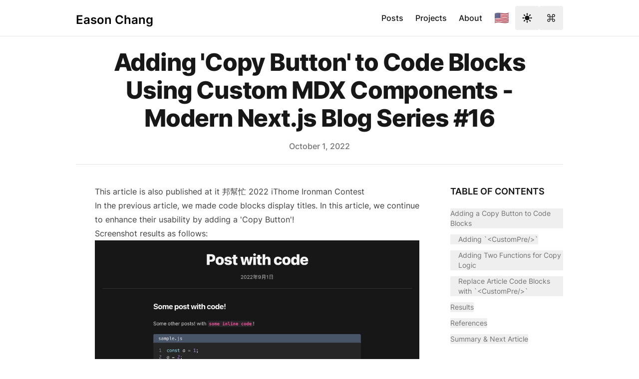

--- FILE ---
content_type: text/html; charset=utf-8
request_url: https://easonchang.com/en/posts/code-copy-button
body_size: 21277
content:
<!DOCTYPE html><html lang="en"><head><meta charSet="utf-8"/><meta content="width=device-width, initial-scale=1" name="viewport"/><title>Adding &#x27;Copy Button&#x27; to Code Blocks Using Custom MDX Components - Modern Next.js Blog Series #16 - Eason Chang</title><meta name="robots" content="follow, index"/><meta name="description" content="Add a &#x27;Copy Button&#x27; to code blocks using the custom MDX component CustomPre"/><link rel="canonical" href="https://easonchang.com//posts/code-copy-button"/><meta property="og:url" content="https://easonchang.com//posts/code-copy-button"/><meta property="og:type" content="article"/><meta property="og:site_name" content="Eason Chang"/><meta property="og:description" content="Add a &#x27;Copy Button&#x27; to code blocks using the custom MDX component CustomPre"/><meta property="og:title" content="Adding &#x27;Copy Button&#x27; to Code Blocks Using Custom MDX Components - Modern Next.js Blog Series #16 - Eason Chang"/><meta property="og:image" content="https://easonchang.com/api/og?title=Adding%20&#x27;Copy%20Button&#x27;%20to%20Code%20Blocks%20Using%20Custom%20MDX%20Components%20-%20Modern%20Next.js%20Blog%20Series%20%2316&amp;desc=Add%20a%20&#x27;Copy%20Button&#x27;%20to%20code%20blocks%20using%20the%20custom%20MDX%20component%20CustomPre"/><meta name="twitter:card" content="summary_large_image"/><meta name="twitter:site" content="@EasonChang_me"/><meta name="twitter:creator" content="@EasonChang_me"/><meta name="twitter:title" content="Adding &#x27;Copy Button&#x27; to Code Blocks Using Custom MDX Components - Modern Next.js Blog Series #16 - Eason Chang"/><meta name="twitter:description" content="Add a &#x27;Copy Button&#x27; to code blocks using the custom MDX component CustomPre"/><meta name="twitter:image" content="https://easonchang.com/api/og?title=Adding%20&#x27;Copy%20Button&#x27;%20to%20Code%20Blocks%20Using%20Custom%20MDX%20Components%20-%20Modern%20Next.js%20Blog%20Series%20%2316&amp;desc=Add%20a%20&#x27;Copy%20Button&#x27;%20to%20code%20blocks%20using%20the%20custom%20MDX%20component%20CustomPre"/><meta property="article:published_time" content="2022-10-01T00:00:00.000Z"/><script type="application/ld+json">{
  "@context": "https://schema.org",
  "@type": "Article",
  "mainEntityOfPage": {
    "@type": "WebPage",
    "@id": "https://easonchang.com/en/posts/code-copy-button"
  },
  "headline": "Adding 'Copy Button' to Code Blocks Using Custom MDX Components - Modern Next.js Blog Series #16 - Eason Chang",
  "image": [
    {
      "@type": "ImageObject",
      "url": "https://easonchang.com/og-easonchang.png"
    }
  ],
  "datePublished": "2022-10-01T00:00:00.000Z",
  "dateModified": "2022-10-01T00:00:00.000Z",
  "author": {
    "@type": "Person",
    "name": "Eason Chang"
  },
  "publisher": {
    "@type": "Organization",
    "name": "Eason Chang",
    "logo": {
      "@type": "ImageObject",
      "url": "https://easonchang.com/logo.png"
    }
  },
  "description": "Add a 'Copy Button' to code blocks using the custom MDX component CustomPre"
}</script><meta name="next-head-count" content="20"/><link rel="apple-touch-icon" sizes="76x76" href="/favicons/apple-touch-icon.png"/><link rel="icon" type="image/png" sizes="32x32" href="/favicons/favicon-32x32.png"/><link rel="icon" type="image/png" sizes="16x16" href="/favicons/favicon-16x16.png"/><link rel="manifest" href="/favicons/site.webmanifest"/><link rel="mask-icon" href="/favicons/safari-pinned-tab.svg" color="#5bbad5"/><meta name="msapplication-TileColor" content="#000000"/><meta name="theme-color" content="#000000"/><link rel="alternate" type="application/rss+xml" href="/feed.xml"/><link rel="alternate" type="application/atom+xml" href="/atom.xml"/><script async="" src="https://www.googletagmanager.com/gtag/js?id=G-61KDXTZL1Q"></script><script>window.dataLayer = window.dataLayer || [];
function gtag(){dataLayer.push(arguments);}
gtag('js', new Date());
gtag('config', 'G-61KDXTZL1Q');
</script><link data-next-font="" rel="preconnect" href="/" crossorigin="anonymous"/><link rel="preload" href="/_next/static/css/cda86579a01a0c3d.css" as="style"/><link rel="stylesheet" href="/_next/static/css/cda86579a01a0c3d.css" data-n-g=""/><link rel="preload" href="/_next/static/css/0255782d0a565560.css" as="style"/><link rel="stylesheet" href="/_next/static/css/0255782d0a565560.css" data-n-p=""/><noscript data-n-css=""></noscript><script defer="" nomodule="" src="/_next/static/chunks/polyfills-42372ed130431b0a.js"></script><script src="/_next/static/chunks/webpack-b8f8d6679aaa5f42.js" defer=""></script><script src="/_next/static/chunks/framework-0cbe3b56a5f66701.js" defer=""></script><script src="/_next/static/chunks/main-9ab760703c08be86.js" defer=""></script><script src="/_next/static/chunks/pages/_app-606c238925ff75df.js" defer=""></script><script src="/_next/static/chunks/866-b29cd23215f4868f.js" defer=""></script><script src="/_next/static/chunks/354-427e171c26cf5b75.js" defer=""></script><script src="/_next/static/chunks/pages/posts/%5B...slug%5D-0cf4c563adb29dc0.js" defer=""></script><script src="/_next/static/-B2NYy3nldOQa1S1AXRJ8/_buildManifest.js" defer=""></script><script src="/_next/static/-B2NYy3nldOQa1S1AXRJ8/_ssgManifest.js" defer=""></script></head><body class="overflow-x-hidden bg-white text-black antialiased transition-colors dark:bg-gray-900 dark:text-white"><div id="__next"><script>!function(){try{var d=document.documentElement,c=d.classList;c.remove('light','dark');var e=localStorage.getItem('theme');if('system'===e||(!e&&true)){var t='(prefers-color-scheme: dark)',m=window.matchMedia(t);if(m.media!==t||m.matches){d.style.colorScheme = 'dark';c.add('dark')}else{d.style.colorScheme = 'light';c.add('light')}}else if(e){c.add(e|| '')}if(e==='light'||e==='dark')d.style.colorScheme=e}catch(e){}}()</script><script>self.__wrap_b=(t,n,e)=>{e=e||document.querySelector(`[data-br="${t}"]`);let a=e.parentElement,r=R=>e.style.maxWidth=R+"px";e.style.maxWidth="";let o=a.clientWidth,c=a.clientHeight,i=o/2-.25,l=o+.5,u;if(o){for(;i+1<l;)u=Math.round((i+l)/2),r(u),a.clientHeight===c?l=u:i=u;r(l*n+o*(1-n))}e.__wrap_o||(typeof ResizeObserver!="undefined"?(e.__wrap_o=new ResizeObserver(()=>{self.__wrap_b(0,+e.dataset.brr,e)})).observe(a):process.env.NODE_ENV==="development"&&console.warn("The browser you are using does not support the ResizeObserver API. Please consider add polyfill for this API to avoid potential layout shifts or upgrade your browser. Read more: https://github.com/shuding/react-wrap-balancer#browser-support-information"))};</script><div class="flex min-h-screen w-full flex-col justify-between"><div><header class="sticky top-0 z-10 border-b border-slate-900/10 bg-white/70 py-3 backdrop-blur transition-colors dark:border-slate-50/[0.06] dark:bg-gray-900/60"><div class="mx-auto max-w-full px-4 sm:px-6 md:max-w-3xl lg:max-w-5xl"><div class="flex items-center justify-between"><div><a aria-label="Eason Chang" href="/"><div class="flex items-center justify-between"><div class="h-6 text-2xl font-semibold sm:block">Eason Chang</div></div></a></div><div class="flex items-center text-base leading-5 sm:gap-1"><div class="hidden gap-1 sm:flex"><a class="rounded p-3 font-medium text-gray-900 transition-colors hover:bg-gray-100 dark:text-gray-100 dark:hover:bg-gray-800" href="/posts">Posts</a><a class="rounded p-3 font-medium text-gray-900 transition-colors hover:bg-gray-100 dark:text-gray-100 dark:hover:bg-gray-800" href="/projects">Projects</a><a class="rounded p-3 font-medium text-gray-900 transition-colors hover:bg-gray-100 dark:text-gray-100 dark:hover:bg-gray-800" href="/about">About</a></div><a aria-label="Toggle Language" class="rounded p-2 text-2xl leading-6 transition-colors hover:bg-gray-100 dark:hover:bg-gray-800 sm:p-3" href="/zh-TW/posts/code-copy-button">🇺🇸</a><button aria-label="Toggle Dark Mode" type="button" class="h-10 w-10 rounded p-2 transition-colors hover:bg-gray-100 dark:hover:bg-gray-800 sm:h-12 sm:w-12 sm:p-3"><svg xmlns="http://www.w3.org/2000/svg" viewBox="0 0 20 20" fill="currentColor" class="text-gray-900 transition-colors dark:text-gray-100"><path fill-rule="evenodd" d="M10 2a1 1 0 011 1v1a1 1 0 11-2 0V3a1 1 0 011-1zm4 8a4 4 0 11-8 0 4 4 0 018 0zm-.464 4.95l.707.707a1 1 0 001.414-1.414l-.707-.707a1 1 0 00-1.414 1.414zm2.12-10.607a1 1 0 010 1.414l-.706.707a1 1 0 11-1.414-1.414l.707-.707a1 1 0 011.414 0zM17 11a1 1 0 100-2h-1a1 1 0 100 2h1zm-7 4a1 1 0 011 1v1a1 1 0 11-2 0v-1a1 1 0 011-1zM5.05 6.464A1 1 0 106.465 5.05l-.708-.707a1 1 0 00-1.414 1.414l.707.707zm1.414 8.486l-.707.707a1 1 0 01-1.414-1.414l.707-.707a1 1 0 011.414 1.414zM4 11a1 1 0 100-2H3a1 1 0 000 2h1z" clip-rule="evenodd"></path></svg></button><button aria-label="Toggle Command Palette" type="button" class="hidden h-12 w-12 rounded py-3 px-4 transition-colors hover:bg-gray-100 dark:hover:bg-gray-800 sm:block"><svg fill="none" class="h-4 w-4 text-gray-900 transition-colors dark:text-gray-100" viewBox="0 0 18 18"><path stroke="currentColor" stroke-linecap="round" stroke-linejoin="round" stroke-width="1.5" d="M14.333 1a2.667 2.667 0 0 0-2.666 2.667v10.666a2.667 2.667 0 1 0 2.666-2.666H3.667a2.667 2.667 0 1 0 2.666 2.666V3.667a2.667 2.667 0 1 0-2.666 2.666h10.666a2.667 2.667 0 0 0 0-5.333Z"></path></svg></button><div class="sm:hidden"><button type="button" class="h-10 w-10 rounded p-2 transition-colors hover:bg-gray-100 dark:hover:bg-gray-800 sm:h-12 sm:w-12 sm:p-3" aria-label="Toggle Menu"><svg xmlns="http://www.w3.org/2000/svg" viewBox="0 0 20 20" fill="currentColor" class="text-gray-900 transition-colors dark:text-gray-100"><path fill-rule="evenodd" d="M3 5a1 1 0 011-1h12a1 1 0 110 2H4a1 1 0 01-1-1zM3 10a1 1 0 011-1h12a1 1 0 110 2H4a1 1 0 01-1-1zM3 15a1 1 0 011-1h12a1 1 0 110 2H4a1 1 0 01-1-1z" clip-rule="evenodd"></path></svg></button><div class="fixed top-16 right-0 h-screen w-full bg-gray-200/90 transition-all duration-300 ease-in-out dark:bg-gray-800/90 translate-x-full"><nav class="mt-8 h-full w-full"><a class="block px-12 py-4 text-2xl font-bold tracking-widest text-gray-900 transition-colors hover:bg-gray-300 dark:text-gray-100 dark:hover:bg-gray-700" href="/posts">Posts</a><a class="block px-12 py-4 text-2xl font-bold tracking-widest text-gray-900 transition-colors hover:bg-gray-300 dark:text-gray-100 dark:hover:bg-gray-700" href="/projects">Projects</a><a class="block px-12 py-4 text-2xl font-bold tracking-widest text-gray-900 transition-colors hover:bg-gray-300 dark:text-gray-100 dark:hover:bg-gray-700" href="/about">About</a></nav></div></div></div></div></div></header><div class="mx-auto max-w-full px-4 sm:px-6 md:max-w-3xl lg:max-w-5xl"><main class="mb-auto"><div class="fixed right-8 bottom-8 hidden flex-col gap-3 md:hidden"><button aria-label="Scroll To Top" type="button" class="rounded-full bg-gray-200 p-2 text-gray-500 transition-all hover:bg-gray-300 dark:bg-gray-700 dark:text-gray-400 dark:hover:bg-gray-600"><svg class="h-5 w-5" viewBox="0 0 20 20" fill="currentColor"><path fill-rule="evenodd" d="M3.293 9.707a1 1 0 010-1.414l6-6a1 1 0 011.414 0l6 6a1 1 0 01-1.414 1.414L11 5.414V17a1 1 0 11-2 0V5.414L4.707 9.707a1 1 0 01-1.414 0z" clip-rule="evenodd"></path></svg></button><button aria-label="Scroll To Comment" type="button" class="rounded-full bg-gray-200 p-2 text-gray-500 transition-all hover:bg-gray-300 dark:bg-gray-700 dark:text-gray-400 dark:hover:bg-gray-600"><svg class="h-5 w-5" viewBox="0 0 20 20" fill="currentColor"><path fill-rule="evenodd" d="M18 10c0 3.866-3.582 7-8 7a8.841 8.841 0 01-4.083-.98L2 17l1.338-3.123C2.493 12.767 2 11.434 2 10c0-3.866 3.582-7 8-7s8 3.134 8 7zM7 9H5v2h2V9zm8 0h-2v2h2V9zM9 9h2v2H9V9z" clip-rule="evenodd"></path></svg></button></div><article><div class="divide-y divide-gray-200 transition-colors dark:divide-gray-700"><header class="py-6"><div class="space-y-1 text-center"><div class="mb-4"><h1 class="text-3xl font-extrabold leading-9 tracking-tight text-gray-900 transition-colors dark:text-gray-100 sm:text-4xl sm:leading-10 md:text-5xl md:leading-14"><span data-br=":Rnjqkm:" data-brr="1" style="display:inline-block;vertical-align:top;text-decoration:inherit">Adding &#x27;Copy Button&#x27; to Code Blocks Using Custom MDX Components - Modern Next.js Blog Series #16</span><script>self.__wrap_b(":Rnjqkm:",1)</script></h1></div><dl class="space-y-10"><div><dt class="sr-only">Published on</dt><dd class="text-base font-medium leading-6 text-gray-500 transition-colors dark:text-gray-400"><time dateTime="2022-10-01T00:00:00.000Z">October 1, 2022</time></dd></div></dl></div></header><div class="pb-8 transition-colors lg:grid lg:grid-cols-4 lg:gap-x-6" style="grid-template-rows:auto 1fr"><div class="divide-y divide-gray-200 pt-10 pb-8 transition-colors dark:divide-gray-700 lg:col-span-3"><div class="prose mx-auto transition-colors dark:prose-dark PostBody_postBody__t0kNs"><blockquote>
<p>This article is also published at <a target="_blank" rel="noopener noreferrer" href="https://ithelp.ithome.com.tw/articles/10302397">it 邦幫忙 2022 iThome Ironman Contest</a></p>
</blockquote>
<p>In the previous article, we made code blocks display titles. In this article, we continue to enhance their usability by adding a &#x27;Copy Button&#x27;!</p>
<p>Screenshot results as follows:</p>
<p><img src="https://i.imgur.com/ByJtP4Z.jpg" alt="Code block copy button in dark mode"/></p>
<p><img src="https://i.imgur.com/eq2Ermv.jpg" alt="Code block copy button copied"/></p>
<blockquote>
<p>The code changes for this article are as follows:
<a target="_blank" rel="noopener noreferrer" href="https://github.com/eason-dev/nextjs-tailwind-contentlayer-blog-starter/compare/day15-code-block-title...day16-copy-code-button">https://github.com/eason-dev/nextjs-tailwind-contentlayer-blog-starter/compare/day15-code-block-title...day16-copy-code-button</a></p>
</blockquote>
<hr/>
<h2 id="adding-a-copy-button-to-code-blocks" class="group -ml-4 flex scroll-mt-24 whitespace-pre-wrap pl-4"><a href="#adding-a-copy-button-to-code-blocks" class="absolute -ml-8 flex items-center border-0 opacity-0 group-hover:md:opacity-100" aria-label="Anchor">​<div class="flex h-6 w-6 items-center justify-center rounded-md text-slate-400 shadow-sm ring-1 ring-slate-900/5 transition-all hover:bg-slate-100 hover:text-slate-700 hover:shadow hover:ring-slate-900/10 dark:ring-slate-400/20"><svg xmlns="http://www.w3.org/2000/svg" viewBox="0 0 20 20" fill="currentColor" aria-hidden="true" data-slot="icon" class="h-4 w-4"><path fill-rule="evenodd" d="M9.493 2.852a.75.75 0 0 0-1.486-.204L7.545 6H4.198a.75.75 0 0 0 0 1.5h3.14l-.69 5H3.302a.75.75 0 0 0 0 1.5h3.14l-.435 3.148a.75.75 0 0 0 1.486.204L7.955 14h2.986l-.434 3.148a.75.75 0 0 0 1.486.204L12.456 14h3.346a.75.75 0 0 0 0-1.5h-3.14l.69-5h3.346a.75.75 0 0 0 0-1.5h-3.14l.435-3.148a.75.75 0 0 0-1.486-.204L12.045 6H9.059l.434-3.148ZM8.852 7.5l-.69 5h2.986l.69-5H8.852Z" clip-rule="evenodd"></path></svg></div></a><span>Adding a Copy Button to Code Blocks</span></h2>
<p>We will use the method of customizing MDX components to add a copy button.</p>
<p>When rendering code blocks, Markdown renders them into <code>&lt;pre&gt;</code> elements.</p>
<p>We can create our own <code>&lt;CustomPre/&gt;</code> React component, and with a little configuration, make MDX render code blocks using our <code>&lt;CustomPre/&gt;</code>.</p>
<p>The specific implementation method refers to this article: <a target="_blank" rel="noopener noreferrer" href="https://philstainer.io/blog/copy-code-button-markdown">How to add a copy code button to your blog posts - Phil Stainer</a>.</p>
<h3 id="adding-custompre" class="group -ml-4 flex scroll-mt-24 whitespace-pre-wrap pl-4"><a href="#adding-custompre" class="absolute -ml-8 flex items-center border-0 opacity-0 group-hover:md:opacity-100" aria-label="Anchor">​<div class="flex h-6 w-6 items-center justify-center rounded-md text-slate-400 shadow-sm ring-1 ring-slate-900/5 transition-all hover:bg-slate-100 hover:text-slate-700 hover:shadow hover:ring-slate-900/10 dark:ring-slate-400/20"><svg xmlns="http://www.w3.org/2000/svg" viewBox="0 0 20 20" fill="currentColor" aria-hidden="true" data-slot="icon" class="h-4 w-4"><path fill-rule="evenodd" d="M9.493 2.852a.75.75 0 0 0-1.486-.204L7.545 6H4.198a.75.75 0 0 0 0 1.5h3.14l-.69 5H3.302a.75.75 0 0 0 0 1.5h3.14l-.435 3.148a.75.75 0 0 0 1.486.204L7.955 14h2.986l-.434 3.148a.75.75 0 0 0 1.486.204L12.456 14h3.346a.75.75 0 0 0 0-1.5h-3.14l.69-5h3.346a.75.75 0 0 0 0-1.5h-3.14l.435-3.148a.75.75 0 0 0-1.486-.204L12.045 6H9.059l.434-3.148ZM8.852 7.5l-.69 5h2.986l.69-5H8.852Z" clip-rule="evenodd"></path></svg></div></a><span>Adding <code>&lt;CustomPre/&gt;</code></span></h3>
<p>Add <code>/src/components/CustomPre.tsx</code>:</p>
<div class="group relative"><pre class="language-tsx focus:outline-none"><div class="absolute top-0 right-0 m-2 flex items-center rounded-md bg-[#282a36] dark:bg-[#262626]"><span class="hidden px-2 text-xs text-green-400 ease-in">Copied!</span><button type="button" aria-label="Copy to Clipboard" class="hidden rounded-md border bg-transparent p-2 transition ease-in focus:outline-none group-hover:flex border-gray-600 hover:border-gray-400 focus:ring-4 focus:ring-gray-200/50 dark:border-gray-700 dark:hover:border-gray-400"><svg xmlns="http://www.w3.org/2000/svg" class="pointer-events-none h-4 w-4 text-gray-400 dark:text-gray-400" fill="none" viewBox="0 0 24 24" stroke="currentColor"><path stroke-linecap="round" stroke-linejoin="round" stroke-width="2" d="M8 7v8a2 2 0 002 2h6M8 7V5a2 2 0 012-2h4.586a1 1 0 01.707.293l4.414 4.414a1 1 0 01.293.707V15a2 2 0 01-2 2h-2M8 7H6a2 2 0 00-2 2v10a2 2 0 002 2h8a2 2 0 002-2v-2" class="block"></path><path stroke-linecap="round" stroke-linejoin="round" stroke-width="2" d="M5 13l4 4L19 7" class="hidden"></path></svg></button></div><code class="language-tsx code-highlight"><span class="code-line"><span class="token comment">// ref: https://philstainer.io/blog/copy-code-button-markdown</span>
</span><span class="code-line">
</span><span class="code-line"><span class="token keyword">import</span> <span class="token imports">clsx</span> <span class="token keyword">from</span> <span class="token string">&quot;clsx&quot;</span><span class="token punctuation">;</span>
</span><span class="code-line"><span class="token keyword">import</span> <span class="token imports"><span class="token punctuation">{</span> useEffect<span class="token punctuation">,</span> useRef<span class="token punctuation">,</span> useState <span class="token punctuation">}</span></span> <span class="token keyword">from</span> <span class="token string">&quot;react&quot;</span><span class="token punctuation">;</span>
</span><span class="code-line">
</span><span class="code-line"><span class="token keyword">import</span> <span class="token imports"><span class="token punctuation">{</span> copyToClipboard <span class="token punctuation">}</span></span> <span class="token keyword">from</span> <span class="token string">&quot;@/lib/copyToClipboard&quot;</span><span class="token punctuation">;</span>
</span><span class="code-line"><span class="token keyword">import</span> <span class="token imports"><span class="token punctuation">{</span> removeDuplicateNewLine <span class="token punctuation">}</span></span> <span class="token keyword">from</span> <span class="token string">&quot;@/lib/removeDuplicateNewLine&quot;</span><span class="token punctuation">;</span>
</span><span class="code-line">
</span><span class="code-line"><span class="token keyword">type</span> <span class="token class-name">Props</span> <span class="token operator">=</span> <span class="token maybe-class-name">React</span><span class="token punctuation">.</span><span class="token property-access"><span class="token maybe-class-name">ComponentPropsWithoutRef</span></span><span class="token operator">&lt;</span><span class="token string">&quot;pre&quot;</span><span class="token operator">&gt;</span><span class="token punctuation">;</span>
</span><span class="code-line">
</span><span class="code-line"><span class="token keyword">function</span> <span class="token function">CustomPre</span><span class="token punctuation">(</span><span class="token punctuation">{</span> children<span class="token punctuation">,</span> className<span class="token punctuation">,</span> <span class="token spread operator">...</span>props <span class="token punctuation">}</span><span class="token operator">:</span> <span class="token maybe-class-name">Props</span><span class="token punctuation">)</span> <span class="token punctuation">{</span>
</span><span class="code-line">  <span class="token keyword">const</span> preRef <span class="token operator">=</span> <span class="token generic-function"><span class="token function">useRef</span><span class="token generic class-name"><span class="token operator">&lt;</span>HTMLPreElement<span class="token operator">&gt;</span></span></span><span class="token punctuation">(</span><span class="token keyword">null</span><span class="token punctuation">)</span><span class="token punctuation">;</span>
</span><span class="code-line">
</span><span class="code-line">  <span class="token keyword">const</span> <span class="token punctuation">[</span>copied<span class="token punctuation">,</span> setCopied<span class="token punctuation">]</span> <span class="token operator">=</span> <span class="token function">useState</span><span class="token punctuation">(</span><span class="token boolean">false</span><span class="token punctuation">)</span><span class="token punctuation">;</span>
</span><span class="code-line">
</span><span class="code-line">  <span class="token function">useEffect</span><span class="token punctuation">(</span><span class="token punctuation">(</span><span class="token punctuation">)</span> <span class="token arrow operator">=&gt;</span> <span class="token punctuation">{</span>
</span><span class="code-line">    <span class="token keyword">const</span> timer <span class="token operator">=</span> <span class="token function">setTimeout</span><span class="token punctuation">(</span><span class="token punctuation">(</span><span class="token punctuation">)</span> <span class="token arrow operator">=&gt;</span> <span class="token function">setCopied</span><span class="token punctuation">(</span><span class="token boolean">false</span><span class="token punctuation">)</span><span class="token punctuation">,</span> <span class="token number">2000</span><span class="token punctuation">)</span><span class="token punctuation">;</span>
</span><span class="code-line">
</span><span class="code-line">    <span class="token keyword">return</span> <span class="token punctuation">(</span><span class="token punctuation">)</span> <span class="token arrow operator">=&gt;</span> <span class="token function">clearTimeout</span><span class="token punctuation">(</span>timer<span class="token punctuation">)</span><span class="token punctuation">;</span>
</span><span class="code-line">  <span class="token punctuation">}</span><span class="token punctuation">,</span> <span class="token punctuation">[</span>copied<span class="token punctuation">]</span><span class="token punctuation">)</span><span class="token punctuation">;</span>
</span><span class="code-line">
</span><span class="code-line">  <span class="token keyword">const</span> <span class="token function-variable function">onClick</span> <span class="token operator">=</span> <span class="token keyword">async</span> <span class="token punctuation">(</span><span class="token punctuation">)</span> <span class="token arrow operator">=&gt;</span> <span class="token punctuation">{</span>
</span><span class="code-line">    <span class="token keyword">if</span> <span class="token punctuation">(</span>preRef<span class="token punctuation">.</span><span class="token property-access">current</span><span class="token operator">?.</span>innerText<span class="token punctuation">)</span> <span class="token punctuation">{</span>
</span><span class="code-line">      <span class="token keyword">await</span> <span class="token function">copyToClipboard</span><span class="token punctuation">(</span><span class="token function">removeDuplicateNewLine</span><span class="token punctuation">(</span>preRef<span class="token punctuation">.</span><span class="token property-access">current</span><span class="token punctuation">.</span><span class="token property-access">innerText</span><span class="token punctuation">)</span><span class="token punctuation">)</span><span class="token punctuation">;</span>
</span><span class="code-line">      <span class="token function">setCopied</span><span class="token punctuation">(</span><span class="token boolean">true</span><span class="token punctuation">)</span><span class="token punctuation">;</span>
</span><span class="code-line">    <span class="token punctuation">}</span>
</span><span class="code-line">  <span class="token punctuation">}</span><span class="token punctuation">;</span>
</span><span class="code-line">
</span><span class="code-line">  <span class="token keyword">return</span> <span class="token punctuation">(</span>
</span><span class="code-line">    <span class="token tag"><span class="token tag"><span class="token punctuation">&lt;</span>div</span> <span class="token attr-name">className</span><span class="token attr-value"><span class="token punctuation attr-equals">=</span><span class="token punctuation">&quot;</span>group relative<span class="token punctuation">&quot;</span></span><span class="token punctuation">&gt;</span></span><span class="token plain-text">
</span></span><span class="code-line"><span class="token plain-text">      </span><span class="token tag"><span class="token tag"><span class="token punctuation">&lt;</span>pre</span>
</span></span><span class="code-line"><span class="token tag">        <span class="token spread"><span class="token punctuation">{</span><span class="token spread operator">...</span>props<span class="token punctuation">}</span></span>
</span></span><span class="code-line"><span class="token tag">        <span class="token attr-name">ref</span><span class="token script language-javascript"><span class="token script-punctuation punctuation">=</span><span class="token punctuation">{</span>preRef<span class="token punctuation">}</span></span>
</span></span><span class="code-line"><span class="token tag">        <span class="token attr-name">className</span><span class="token script language-javascript"><span class="token script-punctuation punctuation">=</span><span class="token punctuation">{</span><span class="token function">clsx</span><span class="token punctuation">(</span>className<span class="token punctuation">,</span> <span class="token string">&quot;focus:outline-none&quot;</span><span class="token punctuation">)</span><span class="token punctuation">}</span></span>
</span></span><span class="code-line"><span class="token tag">      <span class="token punctuation">&gt;</span></span><span class="token plain-text">
</span></span><span class="code-line"><span class="token plain-text">        </span><span class="token tag"><span class="token tag"><span class="token punctuation">&lt;</span>div</span> <span class="token attr-name">className</span><span class="token attr-value"><span class="token punctuation attr-equals">=</span><span class="token punctuation">&quot;</span>absolute top-0 right-0 m-2 flex items-center rounded-md bg-[#282a36] dark:bg-[#262626]<span class="token punctuation">&quot;</span></span><span class="token punctuation">&gt;</span></span><span class="token plain-text">
</span></span><span class="code-line"><span class="token plain-text">          </span><span class="token tag"><span class="token tag"><span class="token punctuation">&lt;</span>span</span>
</span></span><span class="code-line"><span class="token tag">            <span class="token attr-name">className</span><span class="token script language-javascript"><span class="token script-punctuation punctuation">=</span><span class="token punctuation">{</span><span class="token function">clsx</span><span class="token punctuation">(</span><span class="token string">&quot;hidden px-2 text-xs text-green-400 ease-in&quot;</span><span class="token punctuation">,</span> <span class="token punctuation">{</span>
</span></span></span><span class="code-line"><span class="token tag"><span class="token script language-javascript">              <span class="token string-property property">&quot;group-hover:flex&quot;</span><span class="token operator">:</span> copied<span class="token punctuation">,</span>
</span></span></span><span class="code-line"><span class="token tag"><span class="token script language-javascript">            <span class="token punctuation">}</span><span class="token punctuation">)</span><span class="token punctuation">}</span></span>
</span></span><span class="code-line"><span class="token tag">          <span class="token punctuation">&gt;</span></span><span class="token plain-text">
</span></span><span class="code-line"><span class="token plain-text">            Copied!
</span></span><span class="code-line"><span class="token plain-text">          </span><span class="token tag"><span class="token tag"><span class="token punctuation">&lt;/</span>span</span><span class="token punctuation">&gt;</span></span><span class="token plain-text">
</span></span><span class="code-line"><span class="token plain-text">
</span></span><span class="code-line"><span class="token plain-text">          </span><span class="token tag"><span class="token tag"><span class="token punctuation">&lt;</span>button</span>
</span></span><span class="code-line"><span class="token tag">            <span class="token attr-name">type</span><span class="token attr-value"><span class="token punctuation attr-equals">=</span><span class="token punctuation">&quot;</span>button<span class="token punctuation">&quot;</span></span>
</span></span><span class="code-line"><span class="token tag">            <span class="token attr-name">aria-label</span><span class="token attr-value"><span class="token punctuation attr-equals">=</span><span class="token punctuation">&quot;</span>Copy to Clipboard<span class="token punctuation">&quot;</span></span>
</span></span><span class="code-line"><span class="token tag">            <span class="token attr-name">onClick</span><span class="token script language-javascript"><span class="token script-punctuation punctuation">=</span><span class="token punctuation">{</span>onClick<span class="token punctuation">}</span></span>
</span></span><span class="code-line"><span class="token tag">            <span class="token attr-name">disabled</span><span class="token script language-javascript"><span class="token script-punctuation punctuation">=</span><span class="token punctuation">{</span>copied<span class="token punctuation">}</span></span>
</span></span><span class="code-line"><span class="token tag">            <span class="token attr-name">className</span><span class="token script language-javascript"><span class="token script-punctuation punctuation">=</span><span class="token punctuation">{</span><span class="token function">clsx</span><span class="token punctuation">(</span>
</span></span></span><span class="code-line"><span class="token tag"><span class="token script language-javascript">              <span class="token string">&quot;hidden rounded-md border bg-transparent p-2 transition ease-in focus:outline-none group-hover:flex&quot;</span><span class="token punctuation">,</span>
</span></span></span><span class="code-line"><span class="token tag"><span class="token script language-javascript">              <span class="token punctuation">{</span>
</span></span></span><span class="code-line"><span class="token tag"><span class="token script language-javascript">                <span class="token string-property property">&quot;border-green-400&quot;</span><span class="token operator">:</span> copied<span class="token punctuation">,</span>
</span></span></span><span class="code-line"><span class="token tag"><span class="token script language-javascript">                <span class="token string-property property">&quot;border-gray-600 hover:border-gray-400 focus:ring-4 focus:ring-gray-200/50 dark:border-gray-700 dark:hover:border-gray-400&quot;</span><span class="token operator">:</span>
</span></span></span><span class="code-line"><span class="token tag"><span class="token script language-javascript">                  <span class="token operator">!</span>copied<span class="token punctuation">,</span>
</span></span></span><span class="code-line"><span class="token tag"><span class="token script language-javascript">              <span class="token punctuation">}</span>
</span></span></span><span class="code-line"><span class="token tag"><span class="token script language-javascript">            <span class="token punctuation">)</span><span class="token punctuation">}</span></span>
</span></span><span class="code-line"><span class="token tag">          <span class="token punctuation">&gt;</span></span><span class="token plain-text">
</span></span><span class="code-line"><span class="token plain-text">            </span><span class="token tag"><span class="token tag"><span class="token punctuation">&lt;</span>svg</span>
</span></span><span class="code-line"><span class="token tag">              <span class="token attr-name">xmlns</span><span class="token attr-value"><span class="token punctuation attr-equals">=</span><span class="token punctuation">&quot;</span>http://www.w3.org/2000/svg<span class="token punctuation">&quot;</span></span>
</span></span><span class="code-line"><span class="token tag">              <span class="token attr-name">className</span><span class="token script language-javascript"><span class="token script-punctuation punctuation">=</span><span class="token punctuation">{</span><span class="token function">clsx</span><span class="token punctuation">(</span><span class="token string">&quot;pointer-events-none h-4 w-4&quot;</span><span class="token punctuation">,</span> <span class="token punctuation">{</span>
</span></span></span><span class="code-line"><span class="token tag"><span class="token script language-javascript">                <span class="token string-property property">&quot;text-gray-400 dark:text-gray-400&quot;</span><span class="token operator">:</span> <span class="token operator">!</span>copied<span class="token punctuation">,</span>
</span></span></span><span class="code-line"><span class="token tag"><span class="token script language-javascript">                <span class="token string-property property">&quot;text-green-400&quot;</span><span class="token operator">:</span> copied<span class="token punctuation">,</span>
</span></span></span><span class="code-line"><span class="token tag"><span class="token script language-javascript">              <span class="token punctuation">}</span><span class="token punctuation">)</span><span class="token punctuation">}</span></span>
</span></span><span class="code-line"><span class="token tag">              <span class="token attr-name">fill</span><span class="token attr-value"><span class="token punctuation attr-equals">=</span><span class="token punctuation">&quot;</span>none<span class="token punctuation">&quot;</span></span>
</span></span><span class="code-line"><span class="token tag">              <span class="token attr-name">viewBox</span><span class="token attr-value"><span class="token punctuation attr-equals">=</span><span class="token punctuation">&quot;</span>0 0 24 24<span class="token punctuation">&quot;</span></span>
</span></span><span class="code-line"><span class="token tag">              <span class="token attr-name">stroke</span><span class="token attr-value"><span class="token punctuation attr-equals">=</span><span class="token punctuation">&quot;</span>currentColor<span class="token punctuation">&quot;</span></span>
</span></span><span class="code-line"><span class="token tag">            <span class="token punctuation">&gt;</span></span><span class="token plain-text">
</span></span><span class="code-line"><span class="token plain-text">              </span><span class="token tag"><span class="token tag"><span class="token punctuation">&lt;</span>path</span>
</span></span><span class="code-line"><span class="token tag">                <span class="token attr-name">strokeLinecap</span><span class="token attr-value"><span class="token punctuation attr-equals">=</span><span class="token punctuation">&quot;</span>round<span class="token punctuation">&quot;</span></span>
</span></span><span class="code-line"><span class="token tag">                <span class="token attr-name">strokeLinejoin</span><span class="token attr-value"><span class="token punctuation attr-equals">=</span><span class="token punctuation">&quot;</span>round<span class="token punctuation">&quot;</span></span>
</span></span><span class="code-line"><span class="token tag">                <span class="token attr-name">strokeWidth</span><span class="token script language-javascript"><span class="token script-punctuation punctuation">=</span><span class="token punctuation">{</span><span class="token number">2</span><span class="token punctuation">}</span></span>
</span></span><span class="code-line"><span class="token tag">                <span class="token attr-name">d</span><span class="token attr-value"><span class="token punctuation attr-equals">=</span><span class="token punctuation">&quot;</span>M8 7v8a2 2 0 002 2h6M8 7V5a2 2 0 012-2h4.586a1 1 0 01.707.293l4.414 4.414a1 1 0 01.293.707V15a2 2 0 01-2 2h-2M8 7H6a2 
</span></span></span><span class="code-line"><span class="token tag"><span class="token attr-value">
</span></span></span><span class="code-line"><span class="token tag"><span class="token attr-value">2 0 00-2 2v10a2 2 0 002 2h8a2 2 0 002-2v-2<span class="token punctuation">&quot;</span></span>
</span></span><span class="code-line"><span class="token tag">                <span class="token attr-name">className</span><span class="token script language-javascript"><span class="token script-punctuation punctuation">=</span><span class="token punctuation">{</span><span class="token function">clsx</span><span class="token punctuation">(</span><span class="token punctuation">{</span> block<span class="token operator">:</span> <span class="token operator">!</span>copied<span class="token punctuation">,</span> hidden<span class="token operator">:</span> copied <span class="token punctuation">}</span><span class="token punctuation">)</span><span class="token punctuation">}</span></span>
</span></span><span class="code-line"><span class="token tag">              <span class="token punctuation">/&gt;</span></span><span class="token plain-text">
</span></span><span class="code-line"><span class="token plain-text">
</span></span><span class="code-line"><span class="token plain-text">              </span><span class="token tag"><span class="token tag"><span class="token punctuation">&lt;</span>path</span>
</span></span><span class="code-line"><span class="token tag">                <span class="token attr-name">strokeLinecap</span><span class="token attr-value"><span class="token punctuation attr-equals">=</span><span class="token punctuation">&quot;</span>round<span class="token punctuation">&quot;</span></span>
</span></span><span class="code-line"><span class="token tag">                <span class="token attr-name">strokeLinejoin</span><span class="token attr-value"><span class="token punctuation attr-equals">=</span><span class="token punctuation">&quot;</span>round<span class="token punctuation">&quot;</span></span>
</span></span><span class="code-line"><span class="token tag">                <span class="token attr-name">strokeWidth</span><span class="token script language-javascript"><span class="token script-punctuation punctuation">=</span><span class="token punctuation">{</span><span class="token number">2</span><span class="token punctuation">}</span></span>
</span></span><span class="code-line"><span class="token tag">                <span class="token attr-name">d</span><span class="token attr-value"><span class="token punctuation attr-equals">=</span><span class="token punctuation">&quot;</span>M5 13l4 4L19 7<span class="token punctuation">&quot;</span></span>
</span></span><span class="code-line"><span class="token tag">                <span class="token attr-name">className</span><span class="token script language-javascript"><span class="token script-punctuation punctuation">=</span><span class="token punctuation">{</span><span class="token function">clsx</span><span class="token punctuation">(</span><span class="token punctuation">{</span> block<span class="token operator">:</span> copied<span class="token punctuation">,</span> hidden<span class="token operator">:</span> <span class="token operator">!</span>copied <span class="token punctuation">}</span><span class="token punctuation">)</span><span class="token punctuation">}</span></span>
</span></span><span class="code-line"><span class="token tag">              <span class="token punctuation">/&gt;</span></span><span class="token plain-text">
</span></span><span class="code-line"><span class="token plain-text">            </span><span class="token tag"><span class="token tag"><span class="token punctuation">&lt;/</span>svg</span><span class="token punctuation">&gt;</span></span><span class="token plain-text">
</span></span><span class="code-line"><span class="token plain-text">          </span><span class="token tag"><span class="token tag"><span class="token punctuation">&lt;/</span>button</span><span class="token punctuation">&gt;</span></span><span class="token plain-text">
</span></span><span class="code-line"><span class="token plain-text">        </span><span class="token tag"><span class="token tag"><span class="token punctuation">&lt;/</span>div</span><span class="token punctuation">&gt;</span></span><span class="token plain-text">
</span></span><span class="code-line"><span class="token plain-text">
</span></span><span class="code-line"><span class="token plain-text">        </span><span class="token punctuation">{</span>children<span class="token punctuation">}</span><span class="token plain-text">
</span></span><span class="code-line"><span class="token plain-text">      </span><span class="token tag"><span class="token tag"><span class="token punctuation">&lt;/</span>pre</span><span class="token punctuation">&gt;</span></span><span class="token plain-text">
</span></span><span class="code-line"><span class="token plain-text">    </span><span class="token tag"><span class="token tag"><span class="token punctuation">&lt;/</span>div</span><span class="token punctuation">&gt;</span></span>
</span><span class="code-line">  <span class="token punctuation">)</span><span class="token punctuation">;</span>
</span><span class="code-line"><span class="token punctuation">}</span>
</span><span class="code-line">
</span><span class="code-line"><span class="token keyword">export</span> <span class="token keyword">default</span> <span class="token maybe-class-name">CustomPre</span><span class="token punctuation">;</span>
</span></code></pre></div>
<h3 id="adding-two-functions-for-copy-logic" class="group -ml-4 flex scroll-mt-24 whitespace-pre-wrap pl-4"><a href="#adding-two-functions-for-copy-logic" class="absolute -ml-8 flex items-center border-0 opacity-0 group-hover:md:opacity-100" aria-label="Anchor">​<div class="flex h-6 w-6 items-center justify-center rounded-md text-slate-400 shadow-sm ring-1 ring-slate-900/5 transition-all hover:bg-slate-100 hover:text-slate-700 hover:shadow hover:ring-slate-900/10 dark:ring-slate-400/20"><svg xmlns="http://www.w3.org/2000/svg" viewBox="0 0 20 20" fill="currentColor" aria-hidden="true" data-slot="icon" class="h-4 w-4"><path fill-rule="evenodd" d="M9.493 2.852a.75.75 0 0 0-1.486-.204L7.545 6H4.198a.75.75 0 0 0 0 1.5h3.14l-.69 5H3.302a.75.75 0 0 0 0 1.5h3.14l-.435 3.148a.75.75 0 0 0 1.486.204L7.955 14h2.986l-.434 3.148a.75.75 0 0 0 1.486.204L12.456 14h3.346a.75.75 0 0 0 0-1.5h-3.14l.69-5h3.346a.75.75 0 0 0 0-1.5h-3.14l.435-3.148a.75.75 0 0 0-1.486-.204L12.045 6H9.059l.434-3.148ZM8.852 7.5l-.69 5h2.986l.69-5H8.852Z" clip-rule="evenodd"></path></svg></div></a><span>Adding Two Functions for Copy Logic</span></h3>
<p>Add <code>/src/lib/copyToClipboard.ts</code>:</p>
<div class="group relative"><pre class="language-ts focus:outline-none"><div class="absolute top-0 right-0 m-2 flex items-center rounded-md bg-[#282a36] dark:bg-[#262626]"><span class="hidden px-2 text-xs text-green-400 ease-in">Copied!</span><button type="button" aria-label="Copy to Clipboard" class="hidden rounded-md border bg-transparent p-2 transition ease-in focus:outline-none group-hover:flex border-gray-600 hover:border-gray-400 focus:ring-4 focus:ring-gray-200/50 dark:border-gray-700 dark:hover:border-gray-400"><svg xmlns="http://www.w3.org/2000/svg" class="pointer-events-none h-4 w-4 text-gray-400 dark:text-gray-400" fill="none" viewBox="0 0 24 24" stroke="currentColor"><path stroke-linecap="round" stroke-linejoin="round" stroke-width="2" d="M8 7v8a2 2 0 002 2h6M8 7V5a2 2 0 012-2h4.586a1 1 0 01.707.293l4.414 4.414a1 1 0 01.293.707V15a2 2 0 01-2 2h-2M8 7H6a2 2 0 00-2 2v10a2 2 0 002 2h8a2 2 0 002-2v-2" class="block"></path><path stroke-linecap="round" stroke-linejoin="round" stroke-width="2" d="M5 13l4 4L19 7" class="hidden"></path></svg></button></div><code class="language-ts code-highlight"><span class="code-line"><span class="token comment">// ref: https://philstainer.io/blog/copy-code-button-markdown</span>
</span><span class="code-line">
</span><span class="code-line"><span class="token keyword">export</span> <span class="token keyword">const</span> <span class="token function-variable function">copyToClipboard</span> <span class="token operator">=</span> <span class="token punctuation">(</span>text<span class="token operator">:</span> <span class="token builtin">string</span><span class="token punctuation">)</span> <span class="token operator">=&gt;</span> <span class="token punctuation">{</span>
</span><span class="code-line">  <span class="token keyword">return</span> <span class="token keyword">new</span> <span class="token class-name"><span class="token builtin">Promise</span></span><span class="token punctuation">(</span><span class="token punctuation">(</span>resolve<span class="token punctuation">,</span> reject<span class="token punctuation">)</span> <span class="token operator">=&gt;</span> <span class="token punctuation">{</span>
</span><span class="code-line">    <span class="token keyword">if</span> <span class="token punctuation">(</span>navigator<span class="token operator">?.</span>clipboard<span class="token punctuation">)</span> <span class="token punctuation">{</span>
</span><span class="code-line">      <span class="token keyword">const</span> cb <span class="token operator">=</span> navigator<span class="token punctuation">.</span>clipboard<span class="token punctuation">;</span>
</span><span class="code-line">
</span><span class="code-line">      cb<span class="token punctuation">.</span><span class="token function">writeText</span><span class="token punctuation">(</span>text<span class="token punctuation">)</span><span class="token punctuation">.</span><span class="token function">then</span><span class="token punctuation">(</span>resolve<span class="token punctuation">)</span><span class="token punctuation">.</span><span class="token function">catch</span><span class="token punctuation">(</span>reject<span class="token punctuation">)</span><span class="token punctuation">;</span>
</span><span class="code-line">    <span class="token punctuation">}</span> <span class="token keyword">else</span> <span class="token punctuation">{</span>
</span><span class="code-line">      <span class="token keyword">try</span> <span class="token punctuation">{</span>
</span><span class="code-line">        <span class="token keyword">const</span> body <span class="token operator">=</span> document<span class="token punctuation">.</span><span class="token function">querySelector</span><span class="token punctuation">(</span><span class="token string">&quot;body&quot;</span><span class="token punctuation">)</span><span class="token punctuation">;</span>
</span><span class="code-line">
</span><span class="code-line">        <span class="token keyword">const</span> textarea <span class="token operator">=</span> document<span class="token punctuation">.</span><span class="token function">createElement</span><span class="token punctuation">(</span><span class="token string">&quot;textarea&quot;</span><span class="token punctuation">)</span><span class="token punctuation">;</span>
</span><span class="code-line">        body<span class="token operator">?.</span><span class="token function">appendChild</span><span class="token punctuation">(</span>textarea<span class="token punctuation">)</span><span class="token punctuation">;</span>
</span><span class="code-line">
</span><span class="code-line">        textarea<span class="token punctuation">.</span>value <span class="token operator">=</span> text<span class="token punctuation">;</span>
</span><span class="code-line">        textarea<span class="token punctuation">.</span><span class="token function">select</span><span class="token punctuation">(</span><span class="token punctuation">)</span><span class="token punctuation">;</span>
</span><span class="code-line">        document<span class="token punctuation">.</span><span class="token function">execCommand</span><span class="token punctuation">(</span><span class="token string">&quot;copy&quot;</span><span class="token punctuation">)</span><span class="token punctuation">;</span>
</span><span class="code-line">
</span><span class="code-line">        body<span class="token operator">?.</span><span class="token function">removeChild</span><span class="token punctuation">(</span>textarea<span class="token punctuation">)</span><span class="token punctuation">;</span>
</span><span class="code-line">
</span><span class="code-line">        <span class="token function">resolve</span><span class="token punctuation">(</span><span class="token keyword">void</span> <span class="token number">0</span><span class="token punctuation">)</span><span class="token punctuation">;</span>
</span><span class="code-line">      <span class="token punctuation">}</span> <span class="token keyword">catch</span> <span class="token punctuation">(</span>e<span class="token punctuation">)</span> <span class="token punctuation">{</span>
</span><span class="code-line">        <span class="token function">reject</span><span class="token punctuation">(</span>e<span class="token punctuation">)</span><span class="token punctuation">;</span>
</span><span class="code-line">      <span class="token punctuation">}</span>
</span><span class="code-line">    <span class="token punctuation">}</span>
</span><span class="code-line">  <span class="token punctuation">}</span><span class="token punctuation">)</span><span class="token punctuation">;</span>
</span><span class="code-line"><span class="token punctuation">}</span><span class="token punctuation">;</span>
</span></code></pre></div>
<p>Add <code>/src/lib/removeDuplicateNewLine.ts</code>:</p>
<div class="group relative"><pre class="language-ts focus:outline-none"><div class="absolute top-0 right-0 m-2 flex items-center rounded-md bg-[#282a36] dark:bg-[#262626]"><span class="hidden px-2 text-xs text-green-400 ease-in">Copied!</span><button type="button" aria-label="Copy to Clipboard" class="hidden rounded-md border bg-transparent p-2 transition ease-in focus:outline-none group-hover:flex border-gray-600 hover:border-gray-400 focus:ring-4 focus:ring-gray-200/50 dark:border-gray-700 dark:hover:border-gray-400"><svg xmlns="http://www.w3.org/2000/svg" class="pointer-events-none h-4 w-4 text-gray-400 dark:text-gray-400" fill="none" viewBox="0 0 24 24" stroke="currentColor"><path stroke-linecap="round" stroke-linejoin="round" stroke-width="2" d="M8 7v8a2 2 0 002 2h6M8 7V5a2 2 0 012-2h4.586a1 1 0 01.707.293l4.414 4.414a1 1 0 01.293.707V15a2 2 0 01-2 2h-2M8 7H6a2 2 0 00-2 2v10a2 2 0 002 2h8a2 2 0 002-2v-2" class="block"></path><path stroke-linecap="round" stroke-linejoin="round" stroke-width="2" d="M5 13l4 4L19 7" class="hidden"></path></svg></button></div><code class="language-ts code-highlight"><span class="code-line"><span class="token comment">// Workaround to work with rehype-prism-plus generated Pre block for copy to clipboard feature</span>
</span><span class="code-line"><span class="token keyword">export</span> <span class="token keyword">const</span> removeDuplicateNewLine <span class="token operator">=</span> <span class="token punctuation">(</span>text<span class="token operator">:</span> <span class="token builtin">string</span><span class="token punctuation">)</span><span class="token operator">:</span> <span class="token builtin">string</span> <span class="token operator">=&gt;</span> <span class="token punctuation">{</span>
</span><span class="code-line">  <span class="token keyword">if</span> <span class="token punctuation">(</span><span class="token operator">!</span>text<span class="token punctuation">)</span> <span class="token keyword">return</span> text<span class="token punctuation">;</span>
</span><span class="code-line">
</span><span class="code-line">  <span class="token keyword">return</span> text
</span><span class="code-line">    <span class="token punctuation">.</span><span class="token function">replace</span><span class="token punctuation">(</span><span class="token regex"><span class="token regex-delimiter">/</span><span class="token regex-source language-regex"><span class="token group punctuation">(</span><span class="token escape">\r</span><span class="token escape">\n</span><span class="token escape">\r</span><span class="token escape">\n</span><span class="token group punctuation">)</span></span><span class="token regex-delimiter">/</span><span class="token regex-flags">gm</span></span><span class="token punctuation">,</span> <span class="token template-string"><span class="token template-punctuation string">`</span><span class="token string">\r\n</span><span class="token template-punctuation string">`</span></span><span class="token punctuation">)</span>
</span><span class="code-line">    <span class="token punctuation">.</span><span class="token function">replace</span><span class="token punctuation">(</span><span class="token regex"><span class="token regex-delimiter">/</span><span class="token regex-source language-regex"><span class="token group punctuation">(</span><span class="token escape">\n</span><span class="token escape">\n</span><span class="token group punctuation">)</span></span><span class="token regex-delimiter">/</span><span class="token regex-flags">gm</span></span><span class="token punctuation">,</span> <span class="token template-string"><span class="token template-punctuation string">`</span><span class="token string">\n</span><span class="token template-punctuation string">`</span></span><span class="token punctuation">)</span>
</span><span class="code-line">    <span class="token punctuation">.</span><span class="token function">replace</span><span class="token punctuation">(</span><span class="token regex"><span class="token regex-delimiter">/</span><span class="token regex-source language-regex"><span class="token group punctuation">(</span><span class="token escape">\r</span><span class="token escape">\r</span><span class="token group punctuation">)</span></span><span class="token regex-delimiter">/</span><span class="token regex-flags">gm</span></span><span class="token punctuation">,</span> <span class="token template-string"><span class="token template-punctuation string">`</span><span class="token string">\r</span><span class="token template-punctuation string">`</span></span><span class="token punctuation">)</span><span class="token punctuation">;</span>
</span><span class="code-line"><span class="token punctuation">}</span><span class="token punctuation">;</span>
</span></code></pre></div>
<h3 id="replace-article-code-blocks-with-custompre" class="group -ml-4 flex scroll-mt-24 whitespace-pre-wrap pl-4"><a href="#replace-article-code-blocks-with-custompre" class="absolute -ml-8 flex items-center border-0 opacity-0 group-hover:md:opacity-100" aria-label="Anchor">​<div class="flex h-6 w-6 items-center justify-center rounded-md text-slate-400 shadow-sm ring-1 ring-slate-900/5 transition-all hover:bg-slate-100 hover:text-slate-700 hover:shadow hover:ring-slate-900/10 dark:ring-slate-400/20"><svg xmlns="http://www.w3.org/2000/svg" viewBox="0 0 20 20" fill="currentColor" aria-hidden="true" data-slot="icon" class="h-4 w-4"><path fill-rule="evenodd" d="M9.493 2.852a.75.75 0 0 0-1.486-.204L7.545 6H4.198a.75.75 0 0 0 0 1.5h3.14l-.69 5H3.302a.75.75 0 0 0 0 1.5h3.14l-.435 3.148a.75.75 0 0 0 1.486.204L7.955 14h2.986l-.434 3.148a.75.75 0 0 0 1.486.204L12.456 14h3.346a.75.75 0 0 0 0-1.5h-3.14l.69-5h3.346a.75.75 0 0 0 0-1.5h-3.14l.435-3.148a.75.75 0 0 0-1.486-.204L12.045 6H9.059l.434-3.148ZM8.852 7.5l-.69 5h2.986l.69-5H8.852Z" clip-rule="evenodd"></path></svg></div></a><span>Replace Article Code Blocks with <code>&lt;CustomPre/&gt;</code></span></h3>
<p>Add <code>/src/lib/mdxComponents.ts</code>:</p>
<div class="group relative"><pre class="language-ts focus:outline-none"><div class="absolute top-0 right-0 m-2 flex items-center rounded-md bg-[#282a36] dark:bg-[#262626]"><span class="hidden px-2 text-xs text-green-400 ease-in">Copied!</span><button type="button" aria-label="Copy to Clipboard" class="hidden rounded-md border bg-transparent p-2 transition ease-in focus:outline-none group-hover:flex border-gray-600 hover:border-gray-400 focus:ring-4 focus:ring-gray-200/50 dark:border-gray-700 dark:hover:border-gray-400"><svg xmlns="http://www.w3.org/2000/svg" class="pointer-events-none h-4 w-4 text-gray-400 dark:text-gray-400" fill="none" viewBox="0 0 24 24" stroke="currentColor"><path stroke-linecap="round" stroke-linejoin="round" stroke-width="2" d="M8 7v8a2 2 0 002 2h6M8 7V5a2 2 0 012-2h4.586a1 1 0 01.707.293l4.414 4.414a1 1 0 01.293.707V15a2 2 0 01-2 2h-2M8 7H6a2 2 0 00-2 2v10a2 2 0 002 2h8a2 2 0 002-2v-2" class="block"></path><path stroke-linecap="round" stroke-linejoin="round" stroke-width="2" d="M5 13l4 4L19 7" class="hidden"></path></svg></button></div><code class="language-ts code-highlight"><span class="code-line"><span class="token keyword">import</span> CustomPre <span class="token keyword">from</span> <span class="token string">&quot;@/components/CustomPre&quot;</span><span class="token punctuation">;</span>
</span><span class="code-line">
</span><span class="code-line"><span class="token comment">// Custom components/renderers to pass to MDX.</span>
</span><span class="code-line"><span class="token keyword">const</span> mdxComponents <span class="token operator">=</span> <span class="token punctuation">{</span>
</span><span class="code-line">  pre<span class="token operator">:</span> CustomPre<span class="token punctuation">,</span>
</span><span class="code-line"><span class="token punctuation">}</span><span class="token punctuation">;</span>
</span><span class="code-line">
</span><span class="code-line"><span class="token keyword">export</span> <span class="token keyword">default</span> mdxComponents<span class="token punctuation">;</span>
</span></code></pre></div>
<p>Modify <code>/src/pages/posts/[slug].tsx</code>, import mdxComponents and pass them to <code>&lt;MDXContent&gt;</code>:</p>
<div class="group relative"><pre class="language-tsx focus:outline-none"><div class="absolute top-0 right-0 m-2 flex items-center rounded-md bg-[#282a36] dark:bg-[#262626]"><span class="hidden px-2 text-xs text-green-400 ease-in">Copied!</span><button type="button" aria-label="Copy to Clipboard" class="hidden rounded-md border bg-transparent p-2 transition ease-in focus:outline-none group-hover:flex border-gray-600 hover:border-gray-400 focus:ring-4 focus:ring-gray-200/50 dark:border-gray-700 dark:hover:border-gray-400"><svg xmlns="http://www.w3.org/2000/svg" class="pointer-events-none h-4 w-4 text-gray-400 dark:text-gray-400" fill="none" viewBox="0 0 24 24" stroke="currentColor"><path stroke-linecap="round" stroke-linejoin="round" stroke-width="2" d="M8 7v8a2 2 0 002 2h6M8 7V5a2 2 0 012-2h4.586a1 1 0 01.707.293l4.414 4.414a1 1 0 01.293.707V15a2 2 0 01-2 2h-2M8 7H6a2 2 0 00-2 2v10a2 2 0 002 2h8a2 2 0 002-2v-2" class="block"></path><path stroke-linecap="round" stroke-linejoin="round" stroke-width="2" d="M5 13l4 4L19 7" class="hidden"></path></svg></button></div><code class="language-tsx code-highlight"><span class="code-line"><span class="token keyword">import</span> <span class="token keyword">type</span> <span class="token punctuation">{</span> <span class="token maybe-class-name">GetStaticPaths</span><span class="token punctuation">,</span> <span class="token maybe-class-name">GetStaticProps</span><span class="token punctuation">,</span> <span class="token maybe-class-name">NextPage</span> <span class="token punctuation">}</span> <span class="token keyword">from</span> <span class="token string">&quot;next&quot;</span><span class="token punctuation">;</span>
</span><span class="code-line"><span class="token comment">// ...</span>
</span><span class="code-line"><span class="token comment">// Add the following line to import mdxComponents</span>
</span><span class="code-line"><span class="token keyword">import</span> <span class="token imports">mdxComponents</span> <span class="token keyword">from</span> <span class="token string">&quot;@/lib/mdxComponents&quot;</span><span class="token punctuation">;</span>
</span><span class="code-line">
</span><span class="code-line"><span class="token comment">// ...</span>
</span><span class="code-line">
</span><span class="code-line"><span class="token keyword">const</span> <span class="token maybe-class-name">PostPage</span><span class="token operator">:</span> <span class="token maybe-class-name">NextPage</span><span class="token operator">&lt;</span><span class="token maybe-class-name">Props</span><span class="token operator">&gt;</span> <span class="token operator">=</span> <span class="token punctuation">(</span><span class="token punctuation">{</span> post<span class="token punctuation">,</span> prevPost<span class="token punctuation">,</span> nextPost <span class="token punctuation">}</span><span class="token punctuation">)</span> <span class="token arrow operator">=&gt;</span> <span class="token punctuation">{</span>
</span><span class="code-line">  <span class="token comment">// ...</span>
</span><span class="code-line">  <span class="token keyword">const</span> <span class="token maybe-class-name">MDXContent</span> <span class="token operator">=</span> <span class="token function">useMDXComponent</span><span class="token punctuation">(</span>code<span class="token punctuation">)</span><span class="token punctuation">;</span>
</span><span class="code-line">
</span><span class="code-line">  <span class="token keyword">return</span> <span class="token punctuation">(</span>
</span><span class="code-line">    <span class="token tag"><span class="token tag"><span class="token punctuation">&lt;</span></span><span class="token punctuation">&gt;</span></span><span class="token plain-text">
</span></span><span class="code-line"><span class="token plain-text">      </span><span class="token tag"><span class="token tag"><span class="token punctuation">&lt;</span><span class="token class-name">Head</span></span><span class="token punctuation">&gt;</span></span><span class="token plain-text">
</span></span><span class="code-line"><span class="token plain-text">        </span><span class="token tag"><span class="token tag"><span class="token punctuation">&lt;</span>title</span><span class="token punctuation">&gt;</span></span><span class="token punctuation">{</span>title<span class="token punctuation">}</span><span class="token tag"><span class="token tag"><span class="token punctuation">&lt;/</span>title</span><span class="token punctuation">&gt;</span></span><span class="token plain-text">
</span></span><span class="code-line"><span class="token plain-text">        </span><span class="token tag"><span class="token tag"><span class="token punctuation">&lt;</span>meta</span> <span class="token attr-name">name</span><span class="token attr-value"><span class="token punctuation attr-equals">=</span><span class="token punctuation">&quot;</span>description<span class="token punctuation">&quot;</span></span> <span class="token attr-name">content</span><span class="token script language-javascript"><span class="token script-punctuation punctuation">=</span><span class="token punctuation">{</span>description<span class="token punctuation">}</span></span> <span class="token punctuation">/&gt;</span></span><span class="token plain-text">
</span></span><span class="code-line"><span class="token plain-text">        </span><span class="token tag"><span class="token tag"><span class="token punctuation">&lt;</span>link</span> <span class="token attr-name">rel</span><span class="token attr-value"><span class="token punctuation attr-equals">=</span><span class="token punctuation">&quot;</span>icon<span class="token punctuation">&quot;</span></span> <span class="token attr-name">href</span><span class="token attr-value"><span class="token punctuation attr-equals">=</span><span class="token punctuation">&quot;</span>/favicon.ico<span class="token punctuation">&quot;</span></span> <span class="token punctuation">/&gt;</span></span><span class="token plain-text">
</span></span><span class="code-line"><span class="token plain-text">      </span><span class="token tag"><span class="token tag"><span class="token punctuation">&lt;/</span><span class="token class-name">Head</span></span><span class="token punctuation">&gt;</span></span><span class="token plain-text">
</span></span><span class="code-line"><span class="token plain-text">
</span></span><span class="code-line"><span class="token plain-text">      </span><span class="token tag"><span class="token tag"><span class="token punctuation">&lt;</span><span class="token class-name">PostLayout</span></span> <span class="token attr-name">post</span><span class="token script language-javascript"><span class="token script-punctuation punctuation">=</span><span class="token punctuation">{</span>post<span class="token punctuation">}</span></span> <span class="token attr-name">prevPost</span><span class="token script language-javascript"><span class="token script-punctuation punctuation">=</span><span class="token punctuation">{</span>prevPost<span class="token punctuation">}</span></span> <span class="token attr-name">nextPost</span><span class="token script language-javascript"><span class="token script-punctuation punctuation">=</span><span class="token punctuation">{</span>nextPost<span class="token punctuation">}</span></span><span class="token punctuation">&gt;</span></span><span class="token plain-text">
</span></span><span class="code-line"><span class="token plain-text">        // Modify the following line, passing mdxComponents to MDXContent
</span></span><span class="code-line"><span class="token plain-text">        </span><span class="token tag"><span class="token tag"><span class="token punctuation">&lt;</span><span class="token class-name">MDXContent</span></span> <span class="token attr-name">components</span><span class="token script language-javascript"><span class="token script-punctuation punctuation">=</span><span class="token punctuation">{</span>mdxComponents<span class="token punctuation">}</span></span> <span class="token punctuation">/&gt;</span></span><span class="token plain-text">
</span></span><span class="code-line"><span class="token plain-text">      </span><span class="token tag"><span class="token tag"><span class="token punctuation">&lt;/</span><span class="token class-name">PostLayout</span></span><span class="token punctuation">&gt;</span></span><span class="token plain-text">
</span></span><span class="code-line"><span class="token plain-text">    </span><span class="token tag"><span class="token tag"><span class="token punctuation">&lt;/</span></span><span class="token punctuation">&gt;</span></span>
</span><span class="code-line">  <span class="token punctuation">)</span><span class="token punctuation">;</span>
</span><span class="code-line"><span class="token punctuation">}</span><span class="token punctuation">;</span>
</span><span class="code-line">
</span><span class="code-line"><span class="token keyword">export</span> <span class="token keyword">default</span> <span class="token maybe-class-name">PostPage</span><span class="token punctuation">;</span>
</span></code></pre></div>
<h2 id="results" class="group -ml-4 flex scroll-mt-24 whitespace-pre-wrap pl-4"><a href="#results" class="absolute -ml-8 flex items-center border-0 opacity-0 group-hover:md:opacity-100" aria-label="Anchor">​<div class="flex h-6 w-6 items-center justify-center rounded-md text-slate-400 shadow-sm ring-1 ring-slate-900/5 transition-all hover:bg-slate-100 hover:text-slate-700 hover:shadow hover:ring-slate-900/10 dark:ring-slate-400/20"><svg xmlns="http://www.w3.org/2000/svg" viewBox="0 0 20 20" fill="currentColor" aria-hidden="true" data-slot="icon" class="h-4 w-4"><path fill-rule="evenodd" d="M9.493 2.852a.75.75 0 0 0-1.486-.204L7.545 6H4.198a.75.75 0 0 0 0 1.5h3.14l-.69 5H3.302a.75.75 0 0 0 0 1.5h3.14l-.435 3.148a.75.75 0 0 0 1.486.204L7.955 14h2.986l-.434 3.148a.75.75 0 0 0 1.486.204L12.456 14h3.346a.75.75 0 0 0 0-1.5h-3.14l.69-5h3.346a.75.75 0 0 0 0-1.5h-3.14l.435-3.148a.75.75 0 0 0-1.486-.204L12.045 6H9.059l.434-3.148ZM8.852 7.5l-.69 5h2.986l.69-5H8.852Z" clip-rule="evenodd"></path></svg></div></a><span>Results</span></h2>
<p>Done! By running <code>pnpm dev</code> and entering an article containing code blocks, you&#x27;ll see the code blocks now have a copy button!</p>
<p><a target="_blank" rel="noopener noreferrer" href="http://localhost:3000/posts/post-with-code">http://localhost:3000/posts/post-with-code</a></p>
<p>Screenshot results as follows:</p>
<p><img src="https://i.imgur.com/ByJtP4Z.jpg" alt="Code block copy button in dark mode"/></p>
<p><img src="https://i.imgur.com/eq2Ermv.jpg" alt="Code block copy button copied"/></p>
<h2 id="references" class="group -ml-4 flex scroll-mt-24 whitespace-pre-wrap pl-4"><a href="#references" class="absolute -ml-8 flex items-center border-0 opacity-0 group-hover:md:opacity-100" aria-label="Anchor">​<div class="flex h-6 w-6 items-center justify-center rounded-md text-slate-400 shadow-sm ring-1 ring-slate-900/5 transition-all hover:bg-slate-100 hover:text-slate-700 hover:shadow hover:ring-slate-900/10 dark:ring-slate-400/20"><svg xmlns="http://www.w3.org/2000/svg" viewBox="0 0 20 20" fill="currentColor" aria-hidden="true" data-slot="icon" class="h-4 w-4"><path fill-rule="evenodd" d="M9.493 2.852a.75.75 0 0 0-1.486-.204L7.545 6H4.198a.75.75 0 0 0 0 1.5h3.14l-.69 5H3.302a.75.75 0 0 0 0 1.5h3.14l-.435 3.148a.75.75 0 0 0 1.486.204L7.955 14h2.986l-.434 3.148a.75.75 0 0 0 1.486.204L12.456 14h3.346a.75.75 0 0 0 0-1.5h-3.14l.69-5h3.346a.75.75 0 0 0 0-1.5h-3.14l.435-3.148a.75.75 0 0 0-1.486-.204L12.045 6H9.059l.434-3.148ZM8.852 7.5l-.69 5h2.986l.69-5H8.852Z" clip-rule="evenodd"></path></svg></div></a><span>References</span></h2>
<ul>
<li><a target="_blank" rel="noopener noreferrer" href="https://philstainer.io/blog/copy-code-button-markdown">How to add a copy code button to your blog posts - Phil Stainer</a></li>
</ul>
<h2 id="summary--next-article" class="group -ml-4 flex scroll-mt-24 whitespace-pre-wrap pl-4"><a href="#summary--next-article" class="absolute -ml-8 flex items-center border-0 opacity-0 group-hover:md:opacity-100" aria-label="Anchor">​<div class="flex h-6 w-6 items-center justify-center rounded-md text-slate-400 shadow-sm ring-1 ring-slate-900/5 transition-all hover:bg-slate-100 hover:text-slate-700 hover:shadow hover:ring-slate-900/10 dark:ring-slate-400/20"><svg xmlns="http://www.w3.org/2000/svg" viewBox="0 0 20 20" fill="currentColor" aria-hidden="true" data-slot="icon" class="h-4 w-4"><path fill-rule="evenodd" d="M9.493 2.852a.75.75 0 0 0-1.486-.204L7.545 6H4.198a.75.75 0 0 0 0 1.5h3.14l-.69 5H3.302a.75.75 0 0 0 0 1.5h3.14l-.435 3.148a.75.75 0 0 0 1.486.204L7.955 14h2.986l-.434 3.148a.75.75 0 0 0 1.486.204L12.456 14h3.346a.75.75 0 0 0 0-1.5h-3.14l.69-5h3.346a.75.75 0 0 0 0-1.5h-3.14l.435-3.148a.75.75 0 0 0-1.486-.204L12.045 6H9.059l.434-3.148ZM8.852 7.5l-.69 5h2.986l.69-5H8.852Z" clip-rule="evenodd"></path></svg></div></a><span>Summary &amp; Next Article</span></h2>
<p>Congratulations on successfully adding a &#x27;Copy Button&#x27; to the code blocks.</p>
<p>This was our final article on adjusting the blog style; it&#x27;s already looking pretty good.</p>
<blockquote>
<p>The code changes for this article are as follows:
<a target="_blank" rel="noopener noreferrer" href="https://github.com/eason-dev/nextjs-tailwind-contentlayer-blog-starter/compare/day15-code-block-title...day16-copy-code-button">https://github.com/eason-dev/nextjs-tailwind-contentlayer-blog-starter/compare/day15-code-block-title...day16-copy-code-button</a></p>
</blockquote>
<p>In the next article, let&#x27;s use <a target="_blank" rel="noopener noreferrer" href="https://github.com/garmeeh/next-seo">next-seo</a> to add Open Graph, meta data, and other SEO optimization techniques to the entire site!</p></div></div><aside><div class="hidden lg:sticky lg:top-24 lg:col-span-1 lg:block"><div class="mt-10"><p class="mb-5 text-lg font-semibold text-gray-900 transition-colors dark:text-gray-100">TABLE OF CONTENTS</p><div class="flex flex-col items-start justify-start"><button type="button" class="font-normal text-gray-500 hover:text-gray-800 dark:text-gray-400 dark:hover:text-gray-200 mb-3 text-left text-sm transition-colors hover:underline">Adding a Copy Button to Code Blocks</button><button type="button" class="font-normal text-gray-500 hover:text-gray-800 dark:text-gray-400 dark:hover:text-gray-200 pl-4 mb-3 text-left text-sm transition-colors hover:underline">Adding `&lt;CustomPre/&gt;`</button><button type="button" class="font-normal text-gray-500 hover:text-gray-800 dark:text-gray-400 dark:hover:text-gray-200 pl-4 mb-3 text-left text-sm transition-colors hover:underline">Adding Two Functions for Copy Logic</button><button type="button" class="font-normal text-gray-500 hover:text-gray-800 dark:text-gray-400 dark:hover:text-gray-200 pl-4 mb-3 text-left text-sm transition-colors hover:underline">Replace Article Code Blocks with `&lt;CustomPre/&gt;`</button><button type="button" class="font-normal text-gray-500 hover:text-gray-800 dark:text-gray-400 dark:hover:text-gray-200 mb-3 text-left text-sm transition-colors hover:underline">Results</button><button type="button" class="font-normal text-gray-500 hover:text-gray-800 dark:text-gray-400 dark:hover:text-gray-200 mb-3 text-left text-sm transition-colors hover:underline">References</button><button type="button" class="font-normal text-gray-500 hover:text-gray-800 dark:text-gray-400 dark:hover:text-gray-200 mb-3 text-left text-sm transition-colors hover:underline">Summary &amp; Next Article</button></div></div></div></aside></div><div class="divide-y divide-gray-200 pb-8 transition-colors dark:divide-gray-700" style="grid-template-rows:auto 1fr"><footer><div class="flex flex-col gap-8 py-8 text-sm font-medium sm:flex-row sm:justify-between sm:text-base"><div class="basis-6/12"><p class="mb-1 text-xs uppercase tracking-wide text-gray-500 transition-colors dark:text-gray-400">Previous Article</p><a class="flex gap-1 text-primary-500 transition-colors hover:text-primary-600 dark:hover:text-primary-400" href="/posts/rehype-code-titles"><span>←</span><span class="grow"><span data-br=":R2ivjqkm:" data-brr="1" style="display:inline-block;vertical-align:top;text-decoration:inherit">Adding Titles to Code Blocks Using rehype-code-titles - Modern Next.js Blog Series #15</span><script>self.__wrap_b(":R2ivjqkm:",1)</script></span></a></div><div class="basis-6/12"><p class="mb-1 text-left text-xs uppercase tracking-wide text-gray-500 transition-colors dark:text-gray-400 sm:text-right">Next Article</p><a class="flex gap-1 text-primary-500 transition-colors hover:text-primary-600 dark:hover:text-primary-400 sm:flex-row-reverse sm:text-right" href="/posts/next-seo-meta-data"><span>→</span><span class="grow"><span data-br=":R2kvjqkm:" data-brr="1" style="display:inline-block;vertical-align:top;text-decoration:inherit">Adding Open Graph, LD-JSON, and Other SEO Meta Data - Modern Next.js Blog Series #17</span><script>self.__wrap_b(":R2kvjqkm:",1)</script></span></a></div></div></footer><div><div id="comment" class="mx-auto max-w-prose py-6"></div></div></div></div></article></main></div></div><footer><div class="mt-16 flex flex-col items-center"><div class="mb-3 flex space-x-4"><a class="text-sm text-gray-500 transition-colors hover:text-gray-600" target="_blank" rel="noopener noreferrer" href="mailto:eason@easonchang.com"><span class="sr-only">mail</span><svg xmlns="http://www.w3.org/2000/svg" viewBox="0 0 20 20" class="h-6 w-6 fill-current text-gray-700 transition-colors dark:text-gray-200 hover:text-primary-600 dark:hover:text-primary-400"><path d="M2.003 5.884 10 9.882l7.997-3.998A2 2 0 0 0 16 4H4a2 2 0 0 0-1.997 1.884z"></path><path d="m18 8.118-8 4-8-4V14a2 2 0 0 0 2 2h12a2 2 0 0 0 2-2V8.118z"></path></svg></a><a class="text-sm text-gray-500 transition-colors hover:text-gray-600" target="_blank" rel="noopener noreferrer" href="https://github.com/eason-dev"><span class="sr-only">github</span><svg viewBox="0 0 24 24" xmlns="http://www.w3.org/2000/svg" class="h-6 w-6 fill-current text-gray-700 transition-colors dark:text-gray-200 hover:text-gray-500 dark:hover:text-gray-400"><path d="M12 .297c-6.63 0-12 5.373-12 12 0 5.303 3.438 9.8 8.205 11.385.6.113.82-.258.82-.577 0-.285-.01-1.04-.015-2.04-3.338.724-4.042-1.61-4.042-1.61C4.422 18.07 3.633 17.7 3.633 17.7c-1.087-.744.084-.729.084-.729 1.205.084 1.838 1.236 1.838 1.236 1.07 1.835 2.809 1.305 3.495.998.108-.776.417-1.305.76-1.605-2.665-.3-5.466-1.332-5.466-5.93 0-1.31.465-2.38 1.235-3.22-.135-.303-.54-1.523.105-3.176 0 0 1.005-.322 3.3 1.23.96-.267 1.98-.399 3-.405 1.02.006 2.04.138 3 .405 2.28-1.552 3.285-1.23 3.285-1.23.645 1.653.24 2.873.12 3.176.765.84 1.23 1.91 1.23 3.22 0 4.61-2.805 5.625-5.475 5.92.42.36.81 1.096.81 2.22 0 1.606-.015 2.896-.015 3.286 0 .315.21.69.825.57C20.565 22.092 24 17.592 24 12.297c0-6.627-5.373-12-12-12"></path></svg></a><a class="text-sm text-gray-500 transition-colors hover:text-gray-600" target="_blank" rel="noopener noreferrer" href="https://www.facebook.com/eason.blog/"><span class="sr-only">facebook</span><svg xmlns="http://www.w3.org/2000/svg" viewBox="0 0 24 24" class="h-6 w-6 fill-current text-gray-700 transition-colors dark:text-gray-200 hover:text-[#4267B2] dark:hover:text-[#4267B2]"><path d="M24 12.073c0-6.627-5.373-12-12-12s-12 5.373-12 12c0 5.99 4.388 10.954 10.125 11.854v-8.385H7.078v-3.47h3.047V9.43c0-3.007 1.792-4.669 4.533-4.669 1.312 0 2.686.235 2.686.235v2.953H15.83c-1.491 0-1.956.925-1.956 1.874v2.25h3.328l-.532 3.47h-2.796v8.385C19.612 23.027 24 18.062 24 12.073z"></path></svg></a><a class="text-sm text-gray-500 transition-colors hover:text-gray-600" target="_blank" rel="noopener noreferrer" href="https://www.linkedin.com/in/easonchang101"><span class="sr-only">linkedin</span><svg viewBox="0 0 24 24" xmlns="http://www.w3.org/2000/svg" class="h-6 w-6 fill-current text-gray-700 transition-colors dark:text-gray-200 hover:text-[#0e76a8] dark:hover:text-[#0e76a8]"><path d="M20.447 20.452h-3.554v-5.569c0-1.328-.027-3.037-1.852-3.037-1.853 0-2.136 1.445-2.136 2.939v5.667H9.351V9h3.414v1.561h.046c.477-.9 1.637-1.85 3.37-1.85 3.601 0 4.267 2.37 4.267 5.455v6.286zM5.337 7.433a2.062 2.062 0 0 1-2.063-2.065 2.064 2.064 0 1 1 2.063 2.065zm1.782 13.019H3.555V9h3.564v11.452zM22.225 0H1.771C.792 0 0 .774 0 1.729v20.542C0 23.227.792 24 1.771 24h20.451C23.2 24 24 23.227 24 22.271V1.729C24 .774 23.2 0 22.222 0h.003z"></path></svg></a><a class="text-sm text-gray-500 transition-colors hover:text-gray-600" target="_blank" rel="noopener noreferrer" href="https://twitter.com/EasonChang_me"><span class="sr-only">twitter</span><svg xmlns="http://www.w3.org/2000/svg" viewBox="0 0 24 24" class="h-6 w-6 fill-current text-gray-700 transition-colors dark:text-gray-200 hover:text-[#1DA1F2] dark:hover:text-[#1DA1F2]"><path d="M23.953 4.57a10 10 0 0 1-2.825.775 4.958 4.958 0 0 0 2.163-2.723c-.951.555-2.005.959-3.127 1.184a4.92 4.92 0 0 0-8.384 4.482C7.69 8.095 4.067 6.13 1.64 3.162a4.822 4.822 0 0 0-.666 2.475c0 1.71.87 3.213 2.188 4.096a4.904 4.904 0 0 1-2.228-.616v.06a4.923 4.923 0 0 0 3.946 4.827 4.996 4.996 0 0 1-2.212.085 4.936 4.936 0 0 0 4.604 3.417 9.867 9.867 0 0 1-6.102 2.105c-.39 0-.779-.023-1.17-.067a13.995 13.995 0 0 0 7.557 2.209c9.053 0 13.998-7.496 13.998-13.985 0-.21 0-.42-.015-.63A9.935 9.935 0 0 0 24 4.59z"></path></svg></a><a class="text-sm text-gray-500 transition-colors hover:text-gray-600" target="_blank" rel="noopener noreferrer" href="https://easonchang.com/feed.xml"><span class="sr-only">rss</span><svg viewBox="0 0 24 24" xmlns="http://www.w3.org/2000/svg" class="h-6 w-6 fill-current text-gray-700 transition-colors dark:text-gray-200 hover:text-[#FFA500] dark:hover:text-[#FFA500]"><path d="M19.199 24C19.199 13.467 10.533 4.8 0 4.8V0c13.165 0 24 10.835 24 24h-4.801zM3.291 17.415a3.3 3.3 0 0 1 3.293 3.295A3.303 3.303 0 0 1 3.283 24C1.47 24 0 22.526 0 20.71s1.475-3.294 3.291-3.295zM15.909 24h-4.665c0-6.169-5.075-11.245-11.244-11.245V8.09c8.727 0 15.909 7.184 15.909 15.91z"></path></svg></a></div><div class="mb-8 flex space-x-2 text-sm text-gray-500 transition-colors dark:text-gray-400"><div>Copyright © 2015 - 2025</div><a href="/">Eason Chang</a></div></div></footer></div></div><script id="__NEXT_DATA__" type="application/json">{"props":{"pageProps":{"_nextI18Next":{"initialI18nStore":{"en":{"common":{"view-all":"View all","copied":"Copied!","table-of-contents":"Table of contents","home":"Home","posts":"Posts","all-posts":"All Posts","search":"Search","search-posts":"Search Posts","post-search-placeholder":"Search title or description","next-page":"Next","previous-page":"Previous","next-article":"Next Article","previous-article":"Previous Article","projects":"Projects","about":"About","about-me":"About Me","about-me-description":"This is Eason Chang's website. You can find my interesting projects, thoughts, learning notes, dev experiences, etc.","learn-more":"Learn more","toggle-theme":"Toggle theme","dark-mode":"Dark mode","light-mode":"Light mode","page":"Page","operation":"Operation","toggle-language":"Toggle language","english":"English","chinese":"中文","post-locale-not-available-notice":"Currently displaying Chinese version content. This article doesn't have a English version yet. Please stay tuned!"}}},"initialLocale":"en","ns":["common"],"userConfig":{"i18n":{"locales":["en","zh-TW"],"defaultLocale":"en"},"default":{"i18n":{"locales":["en","zh-TW"],"defaultLocale":"en"}}}},"post":{"title":"Adding 'Copy Button' to Code Blocks Using Custom MDX Components - Modern Next.js Blog Series #16","date":"2022-10-01T00:00:00.000Z","description":"Add a 'Copy Button' to code blocks using the custom MDX component CustomPre","socialImage":"","isDraft":null,"body":{"raw":"\n\u003e This article is also published at [it 邦幫忙 2022 iThome Ironman Contest](https://ithelp.ithome.com.tw/articles/10302397)\n\nIn the previous article, we made code blocks display titles. In this article, we continue to enhance their usability by adding a 'Copy Button'!\n\nScreenshot results as follows:\n\n![Code block copy button in dark mode](https://i.imgur.com/ByJtP4Z.jpg)\n\n![Code block copy button copied](https://i.imgur.com/eq2Ermv.jpg)\n\n\u003e The code changes for this article are as follows:\n\u003e https://github.com/eason-dev/nextjs-tailwind-contentlayer-blog-starter/compare/day15-code-block-title...day16-copy-code-button\n\n---\n\n## Adding a Copy Button to Code Blocks\n\nWe will use the method of customizing MDX components to add a copy button.\n\nWhen rendering code blocks, Markdown renders them into `\u003cpre\u003e` elements.\n\nWe can create our own `\u003cCustomPre/\u003e` React component, and with a little configuration, make MDX render code blocks using our `\u003cCustomPre/\u003e`.\n\nThe specific implementation method refers to this article: [How to add a copy code button to your blog posts - Phil Stainer](https://philstainer.io/blog/copy-code-button-markdown).\n\n### Adding `\u003cCustomPre/\u003e`\n\nAdd `/src/components/CustomPre.tsx`:\n\n```tsx\n// ref: https://philstainer.io/blog/copy-code-button-markdown\n\nimport clsx from \"clsx\";\nimport { useEffect, useRef, useState } from \"react\";\n\nimport { copyToClipboard } from \"@/lib/copyToClipboard\";\nimport { removeDuplicateNewLine } from \"@/lib/removeDuplicateNewLine\";\n\ntype Props = React.ComponentPropsWithoutRef\u003c\"pre\"\u003e;\n\nfunction CustomPre({ children, className, ...props }: Props) {\n  const preRef = useRef\u003cHTMLPreElement\u003e(null);\n\n  const [copied, setCopied] = useState(false);\n\n  useEffect(() =\u003e {\n    const timer = setTimeout(() =\u003e setCopied(false), 2000);\n\n    return () =\u003e clearTimeout(timer);\n  }, [copied]);\n\n  const onClick = async () =\u003e {\n    if (preRef.current?.innerText) {\n      await copyToClipboard(removeDuplicateNewLine(preRef.current.innerText));\n      setCopied(true);\n    }\n  };\n\n  return (\n    \u003cdiv className=\"group relative\"\u003e\n      \u003cpre\n        {...props}\n        ref={preRef}\n        className={clsx(className, \"focus:outline-none\")}\n      \u003e\n        \u003cdiv className=\"absolute top-0 right-0 m-2 flex items-center rounded-md bg-[#282a36] dark:bg-[#262626]\"\u003e\n          \u003cspan\n            className={clsx(\"hidden px-2 text-xs text-green-400 ease-in\", {\n              \"group-hover:flex\": copied,\n            })}\n          \u003e\n            Copied!\n          \u003c/span\u003e\n\n          \u003cbutton\n            type=\"button\"\n            aria-label=\"Copy to Clipboard\"\n            onClick={onClick}\n            disabled={copied}\n            className={clsx(\n              \"hidden rounded-md border bg-transparent p-2 transition ease-in focus:outline-none group-hover:flex\",\n              {\n                \"border-green-400\": copied,\n                \"border-gray-600 hover:border-gray-400 focus:ring-4 focus:ring-gray-200/50 dark:border-gray-700 dark:hover:border-gray-400\":\n                  !copied,\n              }\n            )}\n          \u003e\n            \u003csvg\n              xmlns=\"http://www.w3.org/2000/svg\"\n              className={clsx(\"pointer-events-none h-4 w-4\", {\n                \"text-gray-400 dark:text-gray-400\": !copied,\n                \"text-green-400\": copied,\n              })}\n              fill=\"none\"\n              viewBox=\"0 0 24 24\"\n              stroke=\"currentColor\"\n            \u003e\n              \u003cpath\n                strokeLinecap=\"round\"\n                strokeLinejoin=\"round\"\n                strokeWidth={2}\n                d=\"M8 7v8a2 2 0 002 2h6M8 7V5a2 2 0 012-2h4.586a1 1 0 01.707.293l4.414 4.414a1 1 0 01.293.707V15a2 2 0 01-2 2h-2M8 7H6a2 \n\n2 0 00-2 2v10a2 2 0 002 2h8a2 2 0 002-2v-2\"\n                className={clsx({ block: !copied, hidden: copied })}\n              /\u003e\n\n              \u003cpath\n                strokeLinecap=\"round\"\n                strokeLinejoin=\"round\"\n                strokeWidth={2}\n                d=\"M5 13l4 4L19 7\"\n                className={clsx({ block: copied, hidden: !copied })}\n              /\u003e\n            \u003c/svg\u003e\n          \u003c/button\u003e\n        \u003c/div\u003e\n\n        {children}\n      \u003c/pre\u003e\n    \u003c/div\u003e\n  );\n}\n\nexport default CustomPre;\n```\n\n### Adding Two Functions for Copy Logic\n\nAdd `/src/lib/copyToClipboard.ts`:\n\n```ts\n// ref: https://philstainer.io/blog/copy-code-button-markdown\n\nexport const copyToClipboard = (text: string) =\u003e {\n  return new Promise((resolve, reject) =\u003e {\n    if (navigator?.clipboard) {\n      const cb = navigator.clipboard;\n\n      cb.writeText(text).then(resolve).catch(reject);\n    } else {\n      try {\n        const body = document.querySelector(\"body\");\n\n        const textarea = document.createElement(\"textarea\");\n        body?.appendChild(textarea);\n\n        textarea.value = text;\n        textarea.select();\n        document.execCommand(\"copy\");\n\n        body?.removeChild(textarea);\n\n        resolve(void 0);\n      } catch (e) {\n        reject(e);\n      }\n    }\n  });\n};\n```\n\nAdd `/src/lib/removeDuplicateNewLine.ts`:\n\n```ts\n// Workaround to work with rehype-prism-plus generated Pre block for copy to clipboard feature\nexport const removeDuplicateNewLine = (text: string): string =\u003e {\n  if (!text) return text;\n\n  return text\n    .replace(/(\\r\\n\\r\\n)/gm, `\\r\\n`)\n    .replace(/(\\n\\n)/gm, `\\n`)\n    .replace(/(\\r\\r)/gm, `\\r`);\n};\n```\n\n### Replace Article Code Blocks with `\u003cCustomPre/\u003e`\n\nAdd `/src/lib/mdxComponents.ts`:\n\n```ts\nimport CustomPre from \"@/components/CustomPre\";\n\n// Custom components/renderers to pass to MDX.\nconst mdxComponents = {\n  pre: CustomPre,\n};\n\nexport default mdxComponents;\n```\n\nModify `/src/pages/posts/[slug].tsx`, import mdxComponents and pass them to `\u003cMDXContent\u003e`:\n\n```tsx\nimport type { GetStaticPaths, GetStaticProps, NextPage } from \"next\";\n// ...\n// Add the following line to import mdxComponents\nimport mdxComponents from \"@/lib/mdxComponents\";\n\n// ...\n\nconst PostPage: NextPage\u003cProps\u003e = ({ post, prevPost, nextPost }) =\u003e {\n  // ...\n  const MDXContent = useMDXComponent(code);\n\n  return (\n    \u003c\u003e\n      \u003cHead\u003e\n        \u003ctitle\u003e{title}\u003c/title\u003e\n        \u003cmeta name=\"description\" content={description} /\u003e\n        \u003clink rel=\"icon\" href=\"/favicon.ico\" /\u003e\n      \u003c/Head\u003e\n\n      \u003cPostLayout post={post} prevPost={prevPost} nextPost={nextPost}\u003e\n        // Modify the following line, passing mdxComponents to MDXContent\n        \u003cMDXContent components={mdxComponents} /\u003e\n      \u003c/PostLayout\u003e\n    \u003c/\u003e\n  );\n};\n\nexport default PostPage;\n```\n\n## Results\n\nDone! By running `pnpm dev` and entering an article containing code blocks, you'll see the code blocks now have a copy button!\n\nhttp://localhost:3000/posts/post-with-code\n\nScreenshot results as follows:\n\n![Code block copy button in dark mode](https://i.imgur.com/ByJtP4Z.jpg)\n\n![Code block copy button copied](https://i.imgur.com/eq2Ermv.jpg)\n\n## References\n\n- [How to add a copy code button to your blog posts - Phil Stainer](https://philstainer.io/blog/copy-code-button-markdown)\n\n## Summary \u0026 Next Article\n\nCongratulations on successfully adding a 'Copy Button' to the code blocks.\n\nThis was our final article on adjusting the blog style; it's already looking pretty good.\n\n\u003e The code changes for this article are as follows:\n\u003e https://github.com/eason-dev/nextjs-tailwind-contentlayer-blog-starter/compare/day15-code-block-title...day16-copy-code-button\n\nIn the next article, let's use [next-seo](https://github.com/garmeeh/next-seo) to add Open Graph, meta data, and other SEO optimization techniques to the entire site!\n","code":"var Component=(()=\u003e{var d=Object.create;var t=Object.defineProperty;var m=Object.getOwnPropertyDescriptor;var h=Object.getOwnPropertyNames;var u=Object.getPrototypeOf,N=Object.prototype.hasOwnProperty;var k=(a,n)=\u003e()=\u003e(n||a((n={exports:{}}).exports,n),n.exports),g=(a,n)=\u003e{for(var s in n)t(a,s,{get:n[s],enumerable:!0})},o=(a,n,s,l)=\u003e{if(n\u0026\u0026typeof n==\"object\"||typeof n==\"function\")for(let c of h(n))!N.call(a,c)\u0026\u0026c!==s\u0026\u0026t(a,c,{get:()=\u003en[c],enumerable:!(l=m(n,c))||l.enumerable});return a};var y=(a,n,s)=\u003e(s=a!=null?d(u(a)):{},o(n||!a||!a.__esModule?t(s,\"default\",{value:a,enumerable:!0}):s,a)),x=a=\u003eo(t({},\"__esModule\",{value:!0}),a);var p=k((j,i)=\u003e{i.exports=_jsx_runtime});var v={};g(v,{default:()=\u003ew,frontmatter:()=\u003eb});var e=y(p()),b={title:\"Adding 'Copy Button' to Code Blocks Using Custom MDX Components - Modern Next.js Blog Series #16\",description:\"Add a 'Copy Button' to code blocks using the custom MDX component CustomPre\",slug:\"code-copy-button\",language:\"en\",socialImage:\"\",date:new Date(16645824e5),type:\"Post\",isDraft:!1};function r(a){let n=Object.assign({blockquote:\"blockquote\",p:\"p\",a:\"a\",img:\"img\",hr:\"hr\",h2:\"h2\",code:\"code\",h3:\"h3\",pre:\"pre\",span:\"span\",ul:\"ul\",li:\"li\"},a.components);return(0,e.jsxs)(e.Fragment,{children:[(0,e.jsxs)(n.blockquote,{children:[`\n`,(0,e.jsxs)(n.p,{children:[\"This article is also published at \",(0,e.jsx)(n.a,{href:\"https://ithelp.ithome.com.tw/articles/10302397\",children:\"it \\u90A6\\u5E6B\\u5FD9 2022 iThome Ironman Contest\"})]}),`\n`]}),`\n`,(0,e.jsx)(n.p,{children:\"In the previous article, we made code blocks display titles. In this article, we continue to enhance their usability by adding a 'Copy Button'!\"}),`\n`,(0,e.jsx)(n.p,{children:\"Screenshot results as follows:\"}),`\n`,(0,e.jsx)(n.p,{children:(0,e.jsx)(n.img,{src:\"https://i.imgur.com/ByJtP4Z.jpg\",alt:\"Code block copy button in dark mode\"})}),`\n`,(0,e.jsx)(n.p,{children:(0,e.jsx)(n.img,{src:\"https://i.imgur.com/eq2Ermv.jpg\",alt:\"Code block copy button copied\"})}),`\n`,(0,e.jsxs)(n.blockquote,{children:[`\n`,(0,e.jsxs)(n.p,{children:[`The code changes for this article are as follows:\n`,(0,e.jsx)(n.a,{href:\"https://github.com/eason-dev/nextjs-tailwind-contentlayer-blog-starter/compare/day15-code-block-title...day16-copy-code-button\",children:\"https://github.com/eason-dev/nextjs-tailwind-contentlayer-blog-starter/compare/day15-code-block-title...day16-copy-code-button\"})]}),`\n`]}),`\n`,(0,e.jsx)(n.hr,{}),`\n`,(0,e.jsx)(n.h2,{id:\"adding-a-copy-button-to-code-blocks\",children:\"Adding a Copy Button to Code Blocks\"}),`\n`,(0,e.jsx)(n.p,{children:\"We will use the method of customizing MDX components to add a copy button.\"}),`\n`,(0,e.jsxs)(n.p,{children:[\"When rendering code blocks, Markdown renders them into \",(0,e.jsx)(n.code,{children:\"\u003cpre\u003e\"}),\" elements.\"]}),`\n`,(0,e.jsxs)(n.p,{children:[\"We can create our own \",(0,e.jsx)(n.code,{children:\"\u003cCustomPre/\u003e\"}),\" React component, and with a little configuration, make MDX render code blocks using our \",(0,e.jsx)(n.code,{children:\"\u003cCustomPre/\u003e\"}),\".\"]}),`\n`,(0,e.jsxs)(n.p,{children:[\"The specific implementation method refers to this article: \",(0,e.jsx)(n.a,{href:\"https://philstainer.io/blog/copy-code-button-markdown\",children:\"How to add a copy code button to your blog posts - Phil Stainer\"}),\".\"]}),`\n`,(0,e.jsxs)(n.h3,{id:\"adding-custompre\",children:[\"Adding \",(0,e.jsx)(n.code,{children:\"\u003cCustomPre/\u003e\"})]}),`\n`,(0,e.jsxs)(n.p,{children:[\"Add \",(0,e.jsx)(n.code,{children:\"/src/components/CustomPre.tsx\"}),\":\"]}),`\n`,(0,e.jsx)(n.pre,{className:\"language-tsx\",children:(0,e.jsxs)(n.code,{className:\"language-tsx code-highlight\",children:[(0,e.jsxs)(n.span,{className:\"code-line\",children:[(0,e.jsx)(n.span,{className:\"token comment\",children:\"// ref: https://philstainer.io/blog/copy-code-button-markdown\"}),`\n`]}),(0,e.jsx)(n.span,{className:\"code-line\",children:`\n`}),(0,e.jsxs)(n.span,{className:\"code-line\",children:[(0,e.jsx)(n.span,{className:\"token keyword\",children:\"import\"}),\" \",(0,e.jsx)(n.span,{className:\"token imports\",children:\"clsx\"}),\" \",(0,e.jsx)(n.span,{className:\"token keyword\",children:\"from\"}),\" \",(0,e.jsx)(n.span,{className:\"token string\",children:'\"clsx\"'}),(0,e.jsx)(n.span,{className:\"token punctuation\",children:\";\"}),`\n`]}),(0,e.jsxs)(n.span,{className:\"code-line\",children:[(0,e.jsx)(n.span,{className:\"token keyword\",children:\"import\"}),\" \",(0,e.jsxs)(n.span,{className:\"token imports\",children:[(0,e.jsx)(n.span,{className:\"token punctuation\",children:\"{\"}),\" useEffect\",(0,e.jsx)(n.span,{className:\"token punctuation\",children:\",\"}),\" useRef\",(0,e.jsx)(n.span,{className:\"token punctuation\",children:\",\"}),\" useState \",(0,e.jsx)(n.span,{className:\"token punctuation\",children:\"}\"})]}),\" \",(0,e.jsx)(n.span,{className:\"token keyword\",children:\"from\"}),\" \",(0,e.jsx)(n.span,{className:\"token string\",children:'\"react\"'}),(0,e.jsx)(n.span,{className:\"token punctuation\",children:\";\"}),`\n`]}),(0,e.jsx)(n.span,{className:\"code-line\",children:`\n`}),(0,e.jsxs)(n.span,{className:\"code-line\",children:[(0,e.jsx)(n.span,{className:\"token keyword\",children:\"import\"}),\" \",(0,e.jsxs)(n.span,{className:\"token imports\",children:[(0,e.jsx)(n.span,{className:\"token punctuation\",children:\"{\"}),\" copyToClipboard \",(0,e.jsx)(n.span,{className:\"token punctuation\",children:\"}\"})]}),\" \",(0,e.jsx)(n.span,{className:\"token keyword\",children:\"from\"}),\" \",(0,e.jsx)(n.span,{className:\"token string\",children:'\"@/lib/copyToClipboard\"'}),(0,e.jsx)(n.span,{className:\"token punctuation\",children:\";\"}),`\n`]}),(0,e.jsxs)(n.span,{className:\"code-line\",children:[(0,e.jsx)(n.span,{className:\"token keyword\",children:\"import\"}),\" \",(0,e.jsxs)(n.span,{className:\"token imports\",children:[(0,e.jsx)(n.span,{className:\"token punctuation\",children:\"{\"}),\" removeDuplicateNewLine \",(0,e.jsx)(n.span,{className:\"token punctuation\",children:\"}\"})]}),\" \",(0,e.jsx)(n.span,{className:\"token keyword\",children:\"from\"}),\" \",(0,e.jsx)(n.span,{className:\"token string\",children:'\"@/lib/removeDuplicateNewLine\"'}),(0,e.jsx)(n.span,{className:\"token punctuation\",children:\";\"}),`\n`]}),(0,e.jsx)(n.span,{className:\"code-line\",children:`\n`}),(0,e.jsxs)(n.span,{className:\"code-line\",children:[(0,e.jsx)(n.span,{className:\"token keyword\",children:\"type\"}),\" \",(0,e.jsx)(n.span,{className:\"token class-name\",children:\"Props\"}),\" \",(0,e.jsx)(n.span,{className:\"token operator\",children:\"=\"}),\" \",(0,e.jsx)(n.span,{className:\"token maybe-class-name\",children:\"React\"}),(0,e.jsx)(n.span,{className:\"token punctuation\",children:\".\"}),(0,e.jsx)(n.span,{className:\"token property-access\",children:(0,e.jsx)(n.span,{className:\"token maybe-class-name\",children:\"ComponentPropsWithoutRef\"})}),(0,e.jsx)(n.span,{className:\"token operator\",children:\"\u003c\"}),(0,e.jsx)(n.span,{className:\"token string\",children:'\"pre\"'}),(0,e.jsx)(n.span,{className:\"token operator\",children:\"\u003e\"}),(0,e.jsx)(n.span,{className:\"token punctuation\",children:\";\"}),`\n`]}),(0,e.jsx)(n.span,{className:\"code-line\",children:`\n`}),(0,e.jsxs)(n.span,{className:\"code-line\",children:[(0,e.jsx)(n.span,{className:\"token keyword\",children:\"function\"}),\" \",(0,e.jsx)(n.span,{className:\"token function\",children:\"CustomPre\"}),(0,e.jsx)(n.span,{className:\"token punctuation\",children:\"(\"}),(0,e.jsx)(n.span,{className:\"token punctuation\",children:\"{\"}),\" children\",(0,e.jsx)(n.span,{className:\"token punctuation\",children:\",\"}),\" className\",(0,e.jsx)(n.span,{className:\"token punctuation\",children:\",\"}),\" \",(0,e.jsx)(n.span,{className:\"token spread operator\",children:\"...\"}),\"props \",(0,e.jsx)(n.span,{className:\"token punctuation\",children:\"}\"}),(0,e.jsx)(n.span,{className:\"token operator\",children:\":\"}),\" \",(0,e.jsx)(n.span,{className:\"token maybe-class-name\",children:\"Props\"}),(0,e.jsx)(n.span,{className:\"token punctuation\",children:\")\"}),\" \",(0,e.jsx)(n.span,{className:\"token punctuation\",children:\"{\"}),`\n`]}),(0,e.jsxs)(n.span,{className:\"code-line\",children:[\"  \",(0,e.jsx)(n.span,{className:\"token keyword\",children:\"const\"}),\" preRef \",(0,e.jsx)(n.span,{className:\"token operator\",children:\"=\"}),\" \",(0,e.jsxs)(n.span,{className:\"token generic-function\",children:[(0,e.jsx)(n.span,{className:\"token function\",children:\"useRef\"}),(0,e.jsxs)(n.span,{className:\"token generic class-name\",children:[(0,e.jsx)(n.span,{className:\"token operator\",children:\"\u003c\"}),\"HTMLPreElement\",(0,e.jsx)(n.span,{className:\"token operator\",children:\"\u003e\"})]})]}),(0,e.jsx)(n.span,{className:\"token punctuation\",children:\"(\"}),(0,e.jsx)(n.span,{className:\"token keyword\",children:\"null\"}),(0,e.jsx)(n.span,{className:\"token punctuation\",children:\")\"}),(0,e.jsx)(n.span,{className:\"token punctuation\",children:\";\"}),`\n`]}),(0,e.jsx)(n.span,{className:\"code-line\",children:`\n`}),(0,e.jsxs)(n.span,{className:\"code-line\",children:[\"  \",(0,e.jsx)(n.span,{className:\"token keyword\",children:\"const\"}),\" \",(0,e.jsx)(n.span,{className:\"token punctuation\",children:\"[\"}),\"copied\",(0,e.jsx)(n.span,{className:\"token punctuation\",children:\",\"}),\" setCopied\",(0,e.jsx)(n.span,{className:\"token punctuation\",children:\"]\"}),\" \",(0,e.jsx)(n.span,{className:\"token operator\",children:\"=\"}),\" \",(0,e.jsx)(n.span,{className:\"token function\",children:\"useState\"}),(0,e.jsx)(n.span,{className:\"token punctuation\",children:\"(\"}),(0,e.jsx)(n.span,{className:\"token boolean\",children:\"false\"}),(0,e.jsx)(n.span,{className:\"token punctuation\",children:\")\"}),(0,e.jsx)(n.span,{className:\"token punctuation\",children:\";\"}),`\n`]}),(0,e.jsx)(n.span,{className:\"code-line\",children:`\n`}),(0,e.jsxs)(n.span,{className:\"code-line\",children:[\"  \",(0,e.jsx)(n.span,{className:\"token function\",children:\"useEffect\"}),(0,e.jsx)(n.span,{className:\"token punctuation\",children:\"(\"}),(0,e.jsx)(n.span,{className:\"token punctuation\",children:\"(\"}),(0,e.jsx)(n.span,{className:\"token punctuation\",children:\")\"}),\" \",(0,e.jsx)(n.span,{className:\"token arrow operator\",children:\"=\u003e\"}),\" \",(0,e.jsx)(n.span,{className:\"token punctuation\",children:\"{\"}),`\n`]}),(0,e.jsxs)(n.span,{className:\"code-line\",children:[\"    \",(0,e.jsx)(n.span,{className:\"token keyword\",children:\"const\"}),\" timer \",(0,e.jsx)(n.span,{className:\"token operator\",children:\"=\"}),\" \",(0,e.jsx)(n.span,{className:\"token function\",children:\"setTimeout\"}),(0,e.jsx)(n.span,{className:\"token punctuation\",children:\"(\"}),(0,e.jsx)(n.span,{className:\"token punctuation\",children:\"(\"}),(0,e.jsx)(n.span,{className:\"token punctuation\",children:\")\"}),\" \",(0,e.jsx)(n.span,{className:\"token arrow operator\",children:\"=\u003e\"}),\" \",(0,e.jsx)(n.span,{className:\"token function\",children:\"setCopied\"}),(0,e.jsx)(n.span,{className:\"token punctuation\",children:\"(\"}),(0,e.jsx)(n.span,{className:\"token boolean\",children:\"false\"}),(0,e.jsx)(n.span,{className:\"token punctuation\",children:\")\"}),(0,e.jsx)(n.span,{className:\"token punctuation\",children:\",\"}),\" \",(0,e.jsx)(n.span,{className:\"token number\",children:\"2000\"}),(0,e.jsx)(n.span,{className:\"token punctuation\",children:\")\"}),(0,e.jsx)(n.span,{className:\"token punctuation\",children:\";\"}),`\n`]}),(0,e.jsx)(n.span,{className:\"code-line\",children:`\n`}),(0,e.jsxs)(n.span,{className:\"code-line\",children:[\"    \",(0,e.jsx)(n.span,{className:\"token keyword\",children:\"return\"}),\" \",(0,e.jsx)(n.span,{className:\"token punctuation\",children:\"(\"}),(0,e.jsx)(n.span,{className:\"token punctuation\",children:\")\"}),\" \",(0,e.jsx)(n.span,{className:\"token arrow operator\",children:\"=\u003e\"}),\" \",(0,e.jsx)(n.span,{className:\"token function\",children:\"clearTimeout\"}),(0,e.jsx)(n.span,{className:\"token punctuation\",children:\"(\"}),\"timer\",(0,e.jsx)(n.span,{className:\"token punctuation\",children:\")\"}),(0,e.jsx)(n.span,{className:\"token punctuation\",children:\";\"}),`\n`]}),(0,e.jsxs)(n.span,{className:\"code-line\",children:[\"  \",(0,e.jsx)(n.span,{className:\"token punctuation\",children:\"}\"}),(0,e.jsx)(n.span,{className:\"token punctuation\",children:\",\"}),\" \",(0,e.jsx)(n.span,{className:\"token punctuation\",children:\"[\"}),\"copied\",(0,e.jsx)(n.span,{className:\"token punctuation\",children:\"]\"}),(0,e.jsx)(n.span,{className:\"token punctuation\",children:\")\"}),(0,e.jsx)(n.span,{className:\"token punctuation\",children:\";\"}),`\n`]}),(0,e.jsx)(n.span,{className:\"code-line\",children:`\n`}),(0,e.jsxs)(n.span,{className:\"code-line\",children:[\"  \",(0,e.jsx)(n.span,{className:\"token keyword\",children:\"const\"}),\" \",(0,e.jsx)(n.span,{className:\"token function-variable function\",children:\"onClick\"}),\" \",(0,e.jsx)(n.span,{className:\"token operator\",children:\"=\"}),\" \",(0,e.jsx)(n.span,{className:\"token keyword\",children:\"async\"}),\" \",(0,e.jsx)(n.span,{className:\"token punctuation\",children:\"(\"}),(0,e.jsx)(n.span,{className:\"token punctuation\",children:\")\"}),\" \",(0,e.jsx)(n.span,{className:\"token arrow operator\",children:\"=\u003e\"}),\" \",(0,e.jsx)(n.span,{className:\"token punctuation\",children:\"{\"}),`\n`]}),(0,e.jsxs)(n.span,{className:\"code-line\",children:[\"    \",(0,e.jsx)(n.span,{className:\"token keyword\",children:\"if\"}),\" \",(0,e.jsx)(n.span,{className:\"token punctuation\",children:\"(\"}),\"preRef\",(0,e.jsx)(n.span,{className:\"token punctuation\",children:\".\"}),(0,e.jsx)(n.span,{className:\"token property-access\",children:\"current\"}),(0,e.jsx)(n.span,{className:\"token operator\",children:\"?.\"}),\"innerText\",(0,e.jsx)(n.span,{className:\"token punctuation\",children:\")\"}),\" \",(0,e.jsx)(n.span,{className:\"token punctuation\",children:\"{\"}),`\n`]}),(0,e.jsxs)(n.span,{className:\"code-line\",children:[\"      \",(0,e.jsx)(n.span,{className:\"token keyword\",children:\"await\"}),\" \",(0,e.jsx)(n.span,{className:\"token function\",children:\"copyToClipboard\"}),(0,e.jsx)(n.span,{className:\"token punctuation\",children:\"(\"}),(0,e.jsx)(n.span,{className:\"token function\",children:\"removeDuplicateNewLine\"}),(0,e.jsx)(n.span,{className:\"token punctuation\",children:\"(\"}),\"preRef\",(0,e.jsx)(n.span,{className:\"token punctuation\",children:\".\"}),(0,e.jsx)(n.span,{className:\"token property-access\",children:\"current\"}),(0,e.jsx)(n.span,{className:\"token punctuation\",children:\".\"}),(0,e.jsx)(n.span,{className:\"token property-access\",children:\"innerText\"}),(0,e.jsx)(n.span,{className:\"token punctuation\",children:\")\"}),(0,e.jsx)(n.span,{className:\"token punctuation\",children:\")\"}),(0,e.jsx)(n.span,{className:\"token punctuation\",children:\";\"}),`\n`]}),(0,e.jsxs)(n.span,{className:\"code-line\",children:[\"      \",(0,e.jsx)(n.span,{className:\"token function\",children:\"setCopied\"}),(0,e.jsx)(n.span,{className:\"token punctuation\",children:\"(\"}),(0,e.jsx)(n.span,{className:\"token boolean\",children:\"true\"}),(0,e.jsx)(n.span,{className:\"token punctuation\",children:\")\"}),(0,e.jsx)(n.span,{className:\"token punctuation\",children:\";\"}),`\n`]}),(0,e.jsxs)(n.span,{className:\"code-line\",children:[\"    \",(0,e.jsx)(n.span,{className:\"token punctuation\",children:\"}\"}),`\n`]}),(0,e.jsxs)(n.span,{className:\"code-line\",children:[\"  \",(0,e.jsx)(n.span,{className:\"token punctuation\",children:\"}\"}),(0,e.jsx)(n.span,{className:\"token punctuation\",children:\";\"}),`\n`]}),(0,e.jsx)(n.span,{className:\"code-line\",children:`\n`}),(0,e.jsxs)(n.span,{className:\"code-line\",children:[\"  \",(0,e.jsx)(n.span,{className:\"token keyword\",children:\"return\"}),\" \",(0,e.jsx)(n.span,{className:\"token punctuation\",children:\"(\"}),`\n`]}),(0,e.jsxs)(n.span,{className:\"code-line\",children:[\"    \",(0,e.jsxs)(n.span,{className:\"token tag\",children:[(0,e.jsxs)(n.span,{className:\"token tag\",children:[(0,e.jsx)(n.span,{className:\"token punctuation\",children:\"\u003c\"}),\"div\"]}),\" \",(0,e.jsx)(n.span,{className:\"token attr-name\",children:\"className\"}),(0,e.jsxs)(n.span,{className:\"token attr-value\",children:[(0,e.jsx)(n.span,{className:\"token punctuation attr-equals\",children:\"=\"}),(0,e.jsx)(n.span,{className:\"token punctuation\",children:'\"'}),\"group relative\",(0,e.jsx)(n.span,{className:\"token punctuation\",children:'\"'})]}),(0,e.jsx)(n.span,{className:\"token punctuation\",children:\"\u003e\"})]}),(0,e.jsx)(n.span,{className:\"token plain-text\",children:`\n`})]}),(0,e.jsxs)(n.span,{className:\"code-line\",children:[(0,e.jsx)(n.span,{className:\"token plain-text\",children:\"      \"}),(0,e.jsxs)(n.span,{className:\"token tag\",children:[(0,e.jsxs)(n.span,{className:\"token tag\",children:[(0,e.jsx)(n.span,{className:\"token punctuation\",children:\"\u003c\"}),\"pre\"]}),`\n`]})]}),(0,e.jsx)(n.span,{className:\"code-line\",children:(0,e.jsxs)(n.span,{className:\"token tag\",children:[\"        \",(0,e.jsxs)(n.span,{className:\"token spread\",children:[(0,e.jsx)(n.span,{className:\"token punctuation\",children:\"{\"}),(0,e.jsx)(n.span,{className:\"token spread operator\",children:\"...\"}),\"props\",(0,e.jsx)(n.span,{className:\"token punctuation\",children:\"}\"})]}),`\n`]})}),(0,e.jsx)(n.span,{className:\"code-line\",children:(0,e.jsxs)(n.span,{className:\"token tag\",children:[\"        \",(0,e.jsx)(n.span,{className:\"token attr-name\",children:\"ref\"}),(0,e.jsxs)(n.span,{className:\"token script language-javascript\",children:[(0,e.jsx)(n.span,{className:\"token script-punctuation punctuation\",children:\"=\"}),(0,e.jsx)(n.span,{className:\"token punctuation\",children:\"{\"}),\"preRef\",(0,e.jsx)(n.span,{className:\"token punctuation\",children:\"}\"})]}),`\n`]})}),(0,e.jsx)(n.span,{className:\"code-line\",children:(0,e.jsxs)(n.span,{className:\"token tag\",children:[\"        \",(0,e.jsx)(n.span,{className:\"token attr-name\",children:\"className\"}),(0,e.jsxs)(n.span,{className:\"token script language-javascript\",children:[(0,e.jsx)(n.span,{className:\"token script-punctuation punctuation\",children:\"=\"}),(0,e.jsx)(n.span,{className:\"token punctuation\",children:\"{\"}),(0,e.jsx)(n.span,{className:\"token function\",children:\"clsx\"}),(0,e.jsx)(n.span,{className:\"token punctuation\",children:\"(\"}),\"className\",(0,e.jsx)(n.span,{className:\"token punctuation\",children:\",\"}),\" \",(0,e.jsx)(n.span,{className:\"token string\",children:'\"focus:outline-none\"'}),(0,e.jsx)(n.span,{className:\"token punctuation\",children:\")\"}),(0,e.jsx)(n.span,{className:\"token punctuation\",children:\"}\"})]}),`\n`]})}),(0,e.jsxs)(n.span,{className:\"code-line\",children:[(0,e.jsxs)(n.span,{className:\"token tag\",children:[\"      \",(0,e.jsx)(n.span,{className:\"token punctuation\",children:\"\u003e\"})]}),(0,e.jsx)(n.span,{className:\"token plain-text\",children:`\n`})]}),(0,e.jsxs)(n.span,{className:\"code-line\",children:[(0,e.jsx)(n.span,{className:\"token plain-text\",children:\"        \"}),(0,e.jsxs)(n.span,{className:\"token tag\",children:[(0,e.jsxs)(n.span,{className:\"token tag\",children:[(0,e.jsx)(n.span,{className:\"token punctuation\",children:\"\u003c\"}),\"div\"]}),\" \",(0,e.jsx)(n.span,{className:\"token attr-name\",children:\"className\"}),(0,e.jsxs)(n.span,{className:\"token attr-value\",children:[(0,e.jsx)(n.span,{className:\"token punctuation attr-equals\",children:\"=\"}),(0,e.jsx)(n.span,{className:\"token punctuation\",children:'\"'}),\"absolute top-0 right-0 m-2 flex items-center rounded-md bg-[#282a36] dark:bg-[#262626]\",(0,e.jsx)(n.span,{className:\"token punctuation\",children:'\"'})]}),(0,e.jsx)(n.span,{className:\"token punctuation\",children:\"\u003e\"})]}),(0,e.jsx)(n.span,{className:\"token plain-text\",children:`\n`})]}),(0,e.jsxs)(n.span,{className:\"code-line\",children:[(0,e.jsx)(n.span,{className:\"token plain-text\",children:\"          \"}),(0,e.jsxs)(n.span,{className:\"token tag\",children:[(0,e.jsxs)(n.span,{className:\"token tag\",children:[(0,e.jsx)(n.span,{className:\"token punctuation\",children:\"\u003c\"}),\"span\"]}),`\n`]})]}),(0,e.jsx)(n.span,{className:\"code-line\",children:(0,e.jsxs)(n.span,{className:\"token tag\",children:[\"            \",(0,e.jsx)(n.span,{className:\"token attr-name\",children:\"className\"}),(0,e.jsxs)(n.span,{className:\"token script language-javascript\",children:[(0,e.jsx)(n.span,{className:\"token script-punctuation punctuation\",children:\"=\"}),(0,e.jsx)(n.span,{className:\"token punctuation\",children:\"{\"}),(0,e.jsx)(n.span,{className:\"token function\",children:\"clsx\"}),(0,e.jsx)(n.span,{className:\"token punctuation\",children:\"(\"}),(0,e.jsx)(n.span,{className:\"token string\",children:'\"hidden px-2 text-xs text-green-400 ease-in\"'}),(0,e.jsx)(n.span,{className:\"token punctuation\",children:\",\"}),\" \",(0,e.jsx)(n.span,{className:\"token punctuation\",children:\"{\"}),`\n`]})]})}),(0,e.jsx)(n.span,{className:\"code-line\",children:(0,e.jsx)(n.span,{className:\"token tag\",children:(0,e.jsxs)(n.span,{className:\"token script language-javascript\",children:[\"              \",(0,e.jsx)(n.span,{className:\"token string-property property\",children:'\"group-hover:flex\"'}),(0,e.jsx)(n.span,{className:\"token operator\",children:\":\"}),\" copied\",(0,e.jsx)(n.span,{className:\"token punctuation\",children:\",\"}),`\n`]})})}),(0,e.jsx)(n.span,{className:\"code-line\",children:(0,e.jsxs)(n.span,{className:\"token tag\",children:[(0,e.jsxs)(n.span,{className:\"token script language-javascript\",children:[\"            \",(0,e.jsx)(n.span,{className:\"token punctuation\",children:\"}\"}),(0,e.jsx)(n.span,{className:\"token punctuation\",children:\")\"}),(0,e.jsx)(n.span,{className:\"token punctuation\",children:\"}\"})]}),`\n`]})}),(0,e.jsxs)(n.span,{className:\"code-line\",children:[(0,e.jsxs)(n.span,{className:\"token tag\",children:[\"          \",(0,e.jsx)(n.span,{className:\"token punctuation\",children:\"\u003e\"})]}),(0,e.jsx)(n.span,{className:\"token plain-text\",children:`\n`})]}),(0,e.jsx)(n.span,{className:\"code-line\",children:(0,e.jsx)(n.span,{className:\"token plain-text\",children:`            Copied!\n`})}),(0,e.jsxs)(n.span,{className:\"code-line\",children:[(0,e.jsx)(n.span,{className:\"token plain-text\",children:\"          \"}),(0,e.jsxs)(n.span,{className:\"token tag\",children:[(0,e.jsxs)(n.span,{className:\"token tag\",children:[(0,e.jsx)(n.span,{className:\"token punctuation\",children:\"\u003c/\"}),\"span\"]}),(0,e.jsx)(n.span,{className:\"token punctuation\",children:\"\u003e\"})]}),(0,e.jsx)(n.span,{className:\"token plain-text\",children:`\n`})]}),(0,e.jsx)(n.span,{className:\"code-line\",children:(0,e.jsx)(n.span,{className:\"token plain-text\",children:`\n`})}),(0,e.jsxs)(n.span,{className:\"code-line\",children:[(0,e.jsx)(n.span,{className:\"token plain-text\",children:\"          \"}),(0,e.jsxs)(n.span,{className:\"token tag\",children:[(0,e.jsxs)(n.span,{className:\"token tag\",children:[(0,e.jsx)(n.span,{className:\"token punctuation\",children:\"\u003c\"}),\"button\"]}),`\n`]})]}),(0,e.jsx)(n.span,{className:\"code-line\",children:(0,e.jsxs)(n.span,{className:\"token tag\",children:[\"            \",(0,e.jsx)(n.span,{className:\"token attr-name\",children:\"type\"}),(0,e.jsxs)(n.span,{className:\"token attr-value\",children:[(0,e.jsx)(n.span,{className:\"token punctuation attr-equals\",children:\"=\"}),(0,e.jsx)(n.span,{className:\"token punctuation\",children:'\"'}),\"button\",(0,e.jsx)(n.span,{className:\"token punctuation\",children:'\"'})]}),`\n`]})}),(0,e.jsx)(n.span,{className:\"code-line\",children:(0,e.jsxs)(n.span,{className:\"token tag\",children:[\"            \",(0,e.jsx)(n.span,{className:\"token attr-name\",children:\"aria-label\"}),(0,e.jsxs)(n.span,{className:\"token attr-value\",children:[(0,e.jsx)(n.span,{className:\"token punctuation attr-equals\",children:\"=\"}),(0,e.jsx)(n.span,{className:\"token punctuation\",children:'\"'}),\"Copy to Clipboard\",(0,e.jsx)(n.span,{className:\"token punctuation\",children:'\"'})]}),`\n`]})}),(0,e.jsx)(n.span,{className:\"code-line\",children:(0,e.jsxs)(n.span,{className:\"token tag\",children:[\"            \",(0,e.jsx)(n.span,{className:\"token attr-name\",children:\"onClick\"}),(0,e.jsxs)(n.span,{className:\"token script language-javascript\",children:[(0,e.jsx)(n.span,{className:\"token script-punctuation punctuation\",children:\"=\"}),(0,e.jsx)(n.span,{className:\"token punctuation\",children:\"{\"}),\"onClick\",(0,e.jsx)(n.span,{className:\"token punctuation\",children:\"}\"})]}),`\n`]})}),(0,e.jsx)(n.span,{className:\"code-line\",children:(0,e.jsxs)(n.span,{className:\"token tag\",children:[\"            \",(0,e.jsx)(n.span,{className:\"token attr-name\",children:\"disabled\"}),(0,e.jsxs)(n.span,{className:\"token script language-javascript\",children:[(0,e.jsx)(n.span,{className:\"token script-punctuation punctuation\",children:\"=\"}),(0,e.jsx)(n.span,{className:\"token punctuation\",children:\"{\"}),\"copied\",(0,e.jsx)(n.span,{className:\"token punctuation\",children:\"}\"})]}),`\n`]})}),(0,e.jsx)(n.span,{className:\"code-line\",children:(0,e.jsxs)(n.span,{className:\"token tag\",children:[\"            \",(0,e.jsx)(n.span,{className:\"token attr-name\",children:\"className\"}),(0,e.jsxs)(n.span,{className:\"token script language-javascript\",children:[(0,e.jsx)(n.span,{className:\"token script-punctuation punctuation\",children:\"=\"}),(0,e.jsx)(n.span,{className:\"token punctuation\",children:\"{\"}),(0,e.jsx)(n.span,{className:\"token function\",children:\"clsx\"}),(0,e.jsx)(n.span,{className:\"token punctuation\",children:\"(\"}),`\n`]})]})}),(0,e.jsx)(n.span,{className:\"code-line\",children:(0,e.jsx)(n.span,{className:\"token tag\",children:(0,e.jsxs)(n.span,{className:\"token script language-javascript\",children:[\"              \",(0,e.jsx)(n.span,{className:\"token string\",children:'\"hidden rounded-md border bg-transparent p-2 transition ease-in focus:outline-none group-hover:flex\"'}),(0,e.jsx)(n.span,{className:\"token punctuation\",children:\",\"}),`\n`]})})}),(0,e.jsx)(n.span,{className:\"code-line\",children:(0,e.jsx)(n.span,{className:\"token tag\",children:(0,e.jsxs)(n.span,{className:\"token script language-javascript\",children:[\"              \",(0,e.jsx)(n.span,{className:\"token punctuation\",children:\"{\"}),`\n`]})})}),(0,e.jsx)(n.span,{className:\"code-line\",children:(0,e.jsx)(n.span,{className:\"token tag\",children:(0,e.jsxs)(n.span,{className:\"token script language-javascript\",children:[\"                \",(0,e.jsx)(n.span,{className:\"token string-property property\",children:'\"border-green-400\"'}),(0,e.jsx)(n.span,{className:\"token operator\",children:\":\"}),\" copied\",(0,e.jsx)(n.span,{className:\"token punctuation\",children:\",\"}),`\n`]})})}),(0,e.jsx)(n.span,{className:\"code-line\",children:(0,e.jsx)(n.span,{className:\"token tag\",children:(0,e.jsxs)(n.span,{className:\"token script language-javascript\",children:[\"                \",(0,e.jsx)(n.span,{className:\"token string-property property\",children:'\"border-gray-600 hover:border-gray-400 focus:ring-4 focus:ring-gray-200/50 dark:border-gray-700 dark:hover:border-gray-400\"'}),(0,e.jsx)(n.span,{className:\"token operator\",children:\":\"}),`\n`]})})}),(0,e.jsx)(n.span,{className:\"code-line\",children:(0,e.jsx)(n.span,{className:\"token tag\",children:(0,e.jsxs)(n.span,{className:\"token script language-javascript\",children:[\"                  \",(0,e.jsx)(n.span,{className:\"token operator\",children:\"!\"}),\"copied\",(0,e.jsx)(n.span,{className:\"token punctuation\",children:\",\"}),`\n`]})})}),(0,e.jsx)(n.span,{className:\"code-line\",children:(0,e.jsx)(n.span,{className:\"token tag\",children:(0,e.jsxs)(n.span,{className:\"token script language-javascript\",children:[\"              \",(0,e.jsx)(n.span,{className:\"token punctuation\",children:\"}\"}),`\n`]})})}),(0,e.jsx)(n.span,{className:\"code-line\",children:(0,e.jsxs)(n.span,{className:\"token tag\",children:[(0,e.jsxs)(n.span,{className:\"token script language-javascript\",children:[\"            \",(0,e.jsx)(n.span,{className:\"token punctuation\",children:\")\"}),(0,e.jsx)(n.span,{className:\"token punctuation\",children:\"}\"})]}),`\n`]})}),(0,e.jsxs)(n.span,{className:\"code-line\",children:[(0,e.jsxs)(n.span,{className:\"token tag\",children:[\"          \",(0,e.jsx)(n.span,{className:\"token punctuation\",children:\"\u003e\"})]}),(0,e.jsx)(n.span,{className:\"token plain-text\",children:`\n`})]}),(0,e.jsxs)(n.span,{className:\"code-line\",children:[(0,e.jsx)(n.span,{className:\"token plain-text\",children:\"            \"}),(0,e.jsxs)(n.span,{className:\"token tag\",children:[(0,e.jsxs)(n.span,{className:\"token tag\",children:[(0,e.jsx)(n.span,{className:\"token punctuation\",children:\"\u003c\"}),\"svg\"]}),`\n`]})]}),(0,e.jsx)(n.span,{className:\"code-line\",children:(0,e.jsxs)(n.span,{className:\"token tag\",children:[\"              \",(0,e.jsx)(n.span,{className:\"token attr-name\",children:\"xmlns\"}),(0,e.jsxs)(n.span,{className:\"token attr-value\",children:[(0,e.jsx)(n.span,{className:\"token punctuation attr-equals\",children:\"=\"}),(0,e.jsx)(n.span,{className:\"token punctuation\",children:'\"'}),\"http://www.w3.org/2000/svg\",(0,e.jsx)(n.span,{className:\"token punctuation\",children:'\"'})]}),`\n`]})}),(0,e.jsx)(n.span,{className:\"code-line\",children:(0,e.jsxs)(n.span,{className:\"token tag\",children:[\"              \",(0,e.jsx)(n.span,{className:\"token attr-name\",children:\"className\"}),(0,e.jsxs)(n.span,{className:\"token script language-javascript\",children:[(0,e.jsx)(n.span,{className:\"token script-punctuation punctuation\",children:\"=\"}),(0,e.jsx)(n.span,{className:\"token punctuation\",children:\"{\"}),(0,e.jsx)(n.span,{className:\"token function\",children:\"clsx\"}),(0,e.jsx)(n.span,{className:\"token punctuation\",children:\"(\"}),(0,e.jsx)(n.span,{className:\"token string\",children:'\"pointer-events-none h-4 w-4\"'}),(0,e.jsx)(n.span,{className:\"token punctuation\",children:\",\"}),\" \",(0,e.jsx)(n.span,{className:\"token punctuation\",children:\"{\"}),`\n`]})]})}),(0,e.jsx)(n.span,{className:\"code-line\",children:(0,e.jsx)(n.span,{className:\"token tag\",children:(0,e.jsxs)(n.span,{className:\"token script language-javascript\",children:[\"                \",(0,e.jsx)(n.span,{className:\"token string-property property\",children:'\"text-gray-400 dark:text-gray-400\"'}),(0,e.jsx)(n.span,{className:\"token operator\",children:\":\"}),\" \",(0,e.jsx)(n.span,{className:\"token operator\",children:\"!\"}),\"copied\",(0,e.jsx)(n.span,{className:\"token punctuation\",children:\",\"}),`\n`]})})}),(0,e.jsx)(n.span,{className:\"code-line\",children:(0,e.jsx)(n.span,{className:\"token tag\",children:(0,e.jsxs)(n.span,{className:\"token script language-javascript\",children:[\"                \",(0,e.jsx)(n.span,{className:\"token string-property property\",children:'\"text-green-400\"'}),(0,e.jsx)(n.span,{className:\"token operator\",children:\":\"}),\" copied\",(0,e.jsx)(n.span,{className:\"token punctuation\",children:\",\"}),`\n`]})})}),(0,e.jsx)(n.span,{className:\"code-line\",children:(0,e.jsxs)(n.span,{className:\"token tag\",children:[(0,e.jsxs)(n.span,{className:\"token script language-javascript\",children:[\"              \",(0,e.jsx)(n.span,{className:\"token punctuation\",children:\"}\"}),(0,e.jsx)(n.span,{className:\"token punctuation\",children:\")\"}),(0,e.jsx)(n.span,{className:\"token punctuation\",children:\"}\"})]}),`\n`]})}),(0,e.jsx)(n.span,{className:\"code-line\",children:(0,e.jsxs)(n.span,{className:\"token tag\",children:[\"              \",(0,e.jsx)(n.span,{className:\"token attr-name\",children:\"fill\"}),(0,e.jsxs)(n.span,{className:\"token attr-value\",children:[(0,e.jsx)(n.span,{className:\"token punctuation attr-equals\",children:\"=\"}),(0,e.jsx)(n.span,{className:\"token punctuation\",children:'\"'}),\"none\",(0,e.jsx)(n.span,{className:\"token punctuation\",children:'\"'})]}),`\n`]})}),(0,e.jsx)(n.span,{className:\"code-line\",children:(0,e.jsxs)(n.span,{className:\"token tag\",children:[\"              \",(0,e.jsx)(n.span,{className:\"token attr-name\",children:\"viewBox\"}),(0,e.jsxs)(n.span,{className:\"token attr-value\",children:[(0,e.jsx)(n.span,{className:\"token punctuation attr-equals\",children:\"=\"}),(0,e.jsx)(n.span,{className:\"token punctuation\",children:'\"'}),\"0 0 24 24\",(0,e.jsx)(n.span,{className:\"token punctuation\",children:'\"'})]}),`\n`]})}),(0,e.jsx)(n.span,{className:\"code-line\",children:(0,e.jsxs)(n.span,{className:\"token tag\",children:[\"              \",(0,e.jsx)(n.span,{className:\"token attr-name\",children:\"stroke\"}),(0,e.jsxs)(n.span,{className:\"token attr-value\",children:[(0,e.jsx)(n.span,{className:\"token punctuation attr-equals\",children:\"=\"}),(0,e.jsx)(n.span,{className:\"token punctuation\",children:'\"'}),\"currentColor\",(0,e.jsx)(n.span,{className:\"token punctuation\",children:'\"'})]}),`\n`]})}),(0,e.jsxs)(n.span,{className:\"code-line\",children:[(0,e.jsxs)(n.span,{className:\"token tag\",children:[\"            \",(0,e.jsx)(n.span,{className:\"token punctuation\",children:\"\u003e\"})]}),(0,e.jsx)(n.span,{className:\"token plain-text\",children:`\n`})]}),(0,e.jsxs)(n.span,{className:\"code-line\",children:[(0,e.jsx)(n.span,{className:\"token plain-text\",children:\"              \"}),(0,e.jsxs)(n.span,{className:\"token tag\",children:[(0,e.jsxs)(n.span,{className:\"token tag\",children:[(0,e.jsx)(n.span,{className:\"token punctuation\",children:\"\u003c\"}),\"path\"]}),`\n`]})]}),(0,e.jsx)(n.span,{className:\"code-line\",children:(0,e.jsxs)(n.span,{className:\"token tag\",children:[\"                \",(0,e.jsx)(n.span,{className:\"token attr-name\",children:\"strokeLinecap\"}),(0,e.jsxs)(n.span,{className:\"token attr-value\",children:[(0,e.jsx)(n.span,{className:\"token punctuation attr-equals\",children:\"=\"}),(0,e.jsx)(n.span,{className:\"token punctuation\",children:'\"'}),\"round\",(0,e.jsx)(n.span,{className:\"token punctuation\",children:'\"'})]}),`\n`]})}),(0,e.jsx)(n.span,{className:\"code-line\",children:(0,e.jsxs)(n.span,{className:\"token tag\",children:[\"                \",(0,e.jsx)(n.span,{className:\"token attr-name\",children:\"strokeLinejoin\"}),(0,e.jsxs)(n.span,{className:\"token attr-value\",children:[(0,e.jsx)(n.span,{className:\"token punctuation attr-equals\",children:\"=\"}),(0,e.jsx)(n.span,{className:\"token punctuation\",children:'\"'}),\"round\",(0,e.jsx)(n.span,{className:\"token punctuation\",children:'\"'})]}),`\n`]})}),(0,e.jsx)(n.span,{className:\"code-line\",children:(0,e.jsxs)(n.span,{className:\"token tag\",children:[\"                \",(0,e.jsx)(n.span,{className:\"token attr-name\",children:\"strokeWidth\"}),(0,e.jsxs)(n.span,{className:\"token script language-javascript\",children:[(0,e.jsx)(n.span,{className:\"token script-punctuation punctuation\",children:\"=\"}),(0,e.jsx)(n.span,{className:\"token punctuation\",children:\"{\"}),(0,e.jsx)(n.span,{className:\"token number\",children:\"2\"}),(0,e.jsx)(n.span,{className:\"token punctuation\",children:\"}\"})]}),`\n`]})}),(0,e.jsx)(n.span,{className:\"code-line\",children:(0,e.jsxs)(n.span,{className:\"token tag\",children:[\"                \",(0,e.jsx)(n.span,{className:\"token attr-name\",children:\"d\"}),(0,e.jsxs)(n.span,{className:\"token attr-value\",children:[(0,e.jsx)(n.span,{className:\"token punctuation attr-equals\",children:\"=\"}),(0,e.jsx)(n.span,{className:\"token punctuation\",children:'\"'}),`M8 7v8a2 2 0 002 2h6M8 7V5a2 2 0 012-2h4.586a1 1 0 01.707.293l4.414 4.414a1 1 0 01.293.707V15a2 2 0 01-2 2h-2M8 7H6a2 \n`]})]})}),(0,e.jsx)(n.span,{className:\"code-line\",children:(0,e.jsx)(n.span,{className:\"token tag\",children:(0,e.jsx)(n.span,{className:\"token attr-value\",children:`\n`})})}),(0,e.jsx)(n.span,{className:\"code-line\",children:(0,e.jsxs)(n.span,{className:\"token tag\",children:[(0,e.jsxs)(n.span,{className:\"token attr-value\",children:[\"2 0 00-2 2v10a2 2 0 002 2h8a2 2 0 002-2v-2\",(0,e.jsx)(n.span,{className:\"token punctuation\",children:'\"'})]}),`\n`]})}),(0,e.jsx)(n.span,{className:\"code-line\",children:(0,e.jsxs)(n.span,{className:\"token tag\",children:[\"                \",(0,e.jsx)(n.span,{className:\"token attr-name\",children:\"className\"}),(0,e.jsxs)(n.span,{className:\"token script language-javascript\",children:[(0,e.jsx)(n.span,{className:\"token script-punctuation punctuation\",children:\"=\"}),(0,e.jsx)(n.span,{className:\"token punctuation\",children:\"{\"}),(0,e.jsx)(n.span,{className:\"token function\",children:\"clsx\"}),(0,e.jsx)(n.span,{className:\"token punctuation\",children:\"(\"}),(0,e.jsx)(n.span,{className:\"token punctuation\",children:\"{\"}),\" block\",(0,e.jsx)(n.span,{className:\"token operator\",children:\":\"}),\" \",(0,e.jsx)(n.span,{className:\"token operator\",children:\"!\"}),\"copied\",(0,e.jsx)(n.span,{className:\"token punctuation\",children:\",\"}),\" hidden\",(0,e.jsx)(n.span,{className:\"token operator\",children:\":\"}),\" copied \",(0,e.jsx)(n.span,{className:\"token punctuation\",children:\"}\"}),(0,e.jsx)(n.span,{className:\"token punctuation\",children:\")\"}),(0,e.jsx)(n.span,{className:\"token punctuation\",children:\"}\"})]}),`\n`]})}),(0,e.jsxs)(n.span,{className:\"code-line\",children:[(0,e.jsxs)(n.span,{className:\"token tag\",children:[\"              \",(0,e.jsx)(n.span,{className:\"token punctuation\",children:\"/\u003e\"})]}),(0,e.jsx)(n.span,{className:\"token plain-text\",children:`\n`})]}),(0,e.jsx)(n.span,{className:\"code-line\",children:(0,e.jsx)(n.span,{className:\"token plain-text\",children:`\n`})}),(0,e.jsxs)(n.span,{className:\"code-line\",children:[(0,e.jsx)(n.span,{className:\"token plain-text\",children:\"              \"}),(0,e.jsxs)(n.span,{className:\"token tag\",children:[(0,e.jsxs)(n.span,{className:\"token tag\",children:[(0,e.jsx)(n.span,{className:\"token punctuation\",children:\"\u003c\"}),\"path\"]}),`\n`]})]}),(0,e.jsx)(n.span,{className:\"code-line\",children:(0,e.jsxs)(n.span,{className:\"token tag\",children:[\"                \",(0,e.jsx)(n.span,{className:\"token attr-name\",children:\"strokeLinecap\"}),(0,e.jsxs)(n.span,{className:\"token attr-value\",children:[(0,e.jsx)(n.span,{className:\"token punctuation attr-equals\",children:\"=\"}),(0,e.jsx)(n.span,{className:\"token punctuation\",children:'\"'}),\"round\",(0,e.jsx)(n.span,{className:\"token punctuation\",children:'\"'})]}),`\n`]})}),(0,e.jsx)(n.span,{className:\"code-line\",children:(0,e.jsxs)(n.span,{className:\"token tag\",children:[\"                \",(0,e.jsx)(n.span,{className:\"token attr-name\",children:\"strokeLinejoin\"}),(0,e.jsxs)(n.span,{className:\"token attr-value\",children:[(0,e.jsx)(n.span,{className:\"token punctuation attr-equals\",children:\"=\"}),(0,e.jsx)(n.span,{className:\"token punctuation\",children:'\"'}),\"round\",(0,e.jsx)(n.span,{className:\"token punctuation\",children:'\"'})]}),`\n`]})}),(0,e.jsx)(n.span,{className:\"code-line\",children:(0,e.jsxs)(n.span,{className:\"token tag\",children:[\"                \",(0,e.jsx)(n.span,{className:\"token attr-name\",children:\"strokeWidth\"}),(0,e.jsxs)(n.span,{className:\"token script language-javascript\",children:[(0,e.jsx)(n.span,{className:\"token script-punctuation punctuation\",children:\"=\"}),(0,e.jsx)(n.span,{className:\"token punctuation\",children:\"{\"}),(0,e.jsx)(n.span,{className:\"token number\",children:\"2\"}),(0,e.jsx)(n.span,{className:\"token punctuation\",children:\"}\"})]}),`\n`]})}),(0,e.jsx)(n.span,{className:\"code-line\",children:(0,e.jsxs)(n.span,{className:\"token tag\",children:[\"                \",(0,e.jsx)(n.span,{className:\"token attr-name\",children:\"d\"}),(0,e.jsxs)(n.span,{className:\"token attr-value\",children:[(0,e.jsx)(n.span,{className:\"token punctuation attr-equals\",children:\"=\"}),(0,e.jsx)(n.span,{className:\"token punctuation\",children:'\"'}),\"M5 13l4 4L19 7\",(0,e.jsx)(n.span,{className:\"token punctuation\",children:'\"'})]}),`\n`]})}),(0,e.jsx)(n.span,{className:\"code-line\",children:(0,e.jsxs)(n.span,{className:\"token tag\",children:[\"                \",(0,e.jsx)(n.span,{className:\"token attr-name\",children:\"className\"}),(0,e.jsxs)(n.span,{className:\"token script language-javascript\",children:[(0,e.jsx)(n.span,{className:\"token script-punctuation punctuation\",children:\"=\"}),(0,e.jsx)(n.span,{className:\"token punctuation\",children:\"{\"}),(0,e.jsx)(n.span,{className:\"token function\",children:\"clsx\"}),(0,e.jsx)(n.span,{className:\"token punctuation\",children:\"(\"}),(0,e.jsx)(n.span,{className:\"token punctuation\",children:\"{\"}),\" block\",(0,e.jsx)(n.span,{className:\"token operator\",children:\":\"}),\" copied\",(0,e.jsx)(n.span,{className:\"token punctuation\",children:\",\"}),\" hidden\",(0,e.jsx)(n.span,{className:\"token operator\",children:\":\"}),\" \",(0,e.jsx)(n.span,{className:\"token operator\",children:\"!\"}),\"copied \",(0,e.jsx)(n.span,{className:\"token punctuation\",children:\"}\"}),(0,e.jsx)(n.span,{className:\"token punctuation\",children:\")\"}),(0,e.jsx)(n.span,{className:\"token punctuation\",children:\"}\"})]}),`\n`]})}),(0,e.jsxs)(n.span,{className:\"code-line\",children:[(0,e.jsxs)(n.span,{className:\"token tag\",children:[\"              \",(0,e.jsx)(n.span,{className:\"token punctuation\",children:\"/\u003e\"})]}),(0,e.jsx)(n.span,{className:\"token plain-text\",children:`\n`})]}),(0,e.jsxs)(n.span,{className:\"code-line\",children:[(0,e.jsx)(n.span,{className:\"token plain-text\",children:\"            \"}),(0,e.jsxs)(n.span,{className:\"token tag\",children:[(0,e.jsxs)(n.span,{className:\"token tag\",children:[(0,e.jsx)(n.span,{className:\"token punctuation\",children:\"\u003c/\"}),\"svg\"]}),(0,e.jsx)(n.span,{className:\"token punctuation\",children:\"\u003e\"})]}),(0,e.jsx)(n.span,{className:\"token plain-text\",children:`\n`})]}),(0,e.jsxs)(n.span,{className:\"code-line\",children:[(0,e.jsx)(n.span,{className:\"token plain-text\",children:\"          \"}),(0,e.jsxs)(n.span,{className:\"token tag\",children:[(0,e.jsxs)(n.span,{className:\"token tag\",children:[(0,e.jsx)(n.span,{className:\"token punctuation\",children:\"\u003c/\"}),\"button\"]}),(0,e.jsx)(n.span,{className:\"token punctuation\",children:\"\u003e\"})]}),(0,e.jsx)(n.span,{className:\"token plain-text\",children:`\n`})]}),(0,e.jsxs)(n.span,{className:\"code-line\",children:[(0,e.jsx)(n.span,{className:\"token plain-text\",children:\"        \"}),(0,e.jsxs)(n.span,{className:\"token tag\",children:[(0,e.jsxs)(n.span,{className:\"token tag\",children:[(0,e.jsx)(n.span,{className:\"token punctuation\",children:\"\u003c/\"}),\"div\"]}),(0,e.jsx)(n.span,{className:\"token punctuation\",children:\"\u003e\"})]}),(0,e.jsx)(n.span,{className:\"token plain-text\",children:`\n`})]}),(0,e.jsx)(n.span,{className:\"code-line\",children:(0,e.jsx)(n.span,{className:\"token plain-text\",children:`\n`})}),(0,e.jsxs)(n.span,{className:\"code-line\",children:[(0,e.jsx)(n.span,{className:\"token plain-text\",children:\"        \"}),(0,e.jsx)(n.span,{className:\"token punctuation\",children:\"{\"}),\"children\",(0,e.jsx)(n.span,{className:\"token punctuation\",children:\"}\"}),(0,e.jsx)(n.span,{className:\"token plain-text\",children:`\n`})]}),(0,e.jsxs)(n.span,{className:\"code-line\",children:[(0,e.jsx)(n.span,{className:\"token plain-text\",children:\"      \"}),(0,e.jsxs)(n.span,{className:\"token tag\",children:[(0,e.jsxs)(n.span,{className:\"token tag\",children:[(0,e.jsx)(n.span,{className:\"token punctuation\",children:\"\u003c/\"}),\"pre\"]}),(0,e.jsx)(n.span,{className:\"token punctuation\",children:\"\u003e\"})]}),(0,e.jsx)(n.span,{className:\"token plain-text\",children:`\n`})]}),(0,e.jsxs)(n.span,{className:\"code-line\",children:[(0,e.jsx)(n.span,{className:\"token plain-text\",children:\"    \"}),(0,e.jsxs)(n.span,{className:\"token tag\",children:[(0,e.jsxs)(n.span,{className:\"token tag\",children:[(0,e.jsx)(n.span,{className:\"token punctuation\",children:\"\u003c/\"}),\"div\"]}),(0,e.jsx)(n.span,{className:\"token punctuation\",children:\"\u003e\"})]}),`\n`]}),(0,e.jsxs)(n.span,{className:\"code-line\",children:[\"  \",(0,e.jsx)(n.span,{className:\"token punctuation\",children:\")\"}),(0,e.jsx)(n.span,{className:\"token punctuation\",children:\";\"}),`\n`]}),(0,e.jsxs)(n.span,{className:\"code-line\",children:[(0,e.jsx)(n.span,{className:\"token punctuation\",children:\"}\"}),`\n`]}),(0,e.jsx)(n.span,{className:\"code-line\",children:`\n`}),(0,e.jsxs)(n.span,{className:\"code-line\",children:[(0,e.jsx)(n.span,{className:\"token keyword\",children:\"export\"}),\" \",(0,e.jsx)(n.span,{className:\"token keyword\",children:\"default\"}),\" \",(0,e.jsx)(n.span,{className:\"token maybe-class-name\",children:\"CustomPre\"}),(0,e.jsx)(n.span,{className:\"token punctuation\",children:\";\"}),`\n`]})]})}),`\n`,(0,e.jsx)(n.h3,{id:\"adding-two-functions-for-copy-logic\",children:\"Adding Two Functions for Copy Logic\"}),`\n`,(0,e.jsxs)(n.p,{children:[\"Add \",(0,e.jsx)(n.code,{children:\"/src/lib/copyToClipboard.ts\"}),\":\"]}),`\n`,(0,e.jsx)(n.pre,{className:\"language-ts\",children:(0,e.jsxs)(n.code,{className:\"language-ts code-highlight\",children:[(0,e.jsxs)(n.span,{className:\"code-line\",children:[(0,e.jsx)(n.span,{className:\"token comment\",children:\"// ref: https://philstainer.io/blog/copy-code-button-markdown\"}),`\n`]}),(0,e.jsx)(n.span,{className:\"code-line\",children:`\n`}),(0,e.jsxs)(n.span,{className:\"code-line\",children:[(0,e.jsx)(n.span,{className:\"token keyword\",children:\"export\"}),\" \",(0,e.jsx)(n.span,{className:\"token keyword\",children:\"const\"}),\" \",(0,e.jsx)(n.span,{className:\"token function-variable function\",children:\"copyToClipboard\"}),\" \",(0,e.jsx)(n.span,{className:\"token operator\",children:\"=\"}),\" \",(0,e.jsx)(n.span,{className:\"token punctuation\",children:\"(\"}),\"text\",(0,e.jsx)(n.span,{className:\"token operator\",children:\":\"}),\" \",(0,e.jsx)(n.span,{className:\"token builtin\",children:\"string\"}),(0,e.jsx)(n.span,{className:\"token punctuation\",children:\")\"}),\" \",(0,e.jsx)(n.span,{className:\"token operator\",children:\"=\u003e\"}),\" \",(0,e.jsx)(n.span,{className:\"token punctuation\",children:\"{\"}),`\n`]}),(0,e.jsxs)(n.span,{className:\"code-line\",children:[\"  \",(0,e.jsx)(n.span,{className:\"token keyword\",children:\"return\"}),\" \",(0,e.jsx)(n.span,{className:\"token keyword\",children:\"new\"}),\" \",(0,e.jsx)(n.span,{className:\"token class-name\",children:(0,e.jsx)(n.span,{className:\"token builtin\",children:\"Promise\"})}),(0,e.jsx)(n.span,{className:\"token punctuation\",children:\"(\"}),(0,e.jsx)(n.span,{className:\"token punctuation\",children:\"(\"}),\"resolve\",(0,e.jsx)(n.span,{className:\"token punctuation\",children:\",\"}),\" reject\",(0,e.jsx)(n.span,{className:\"token punctuation\",children:\")\"}),\" \",(0,e.jsx)(n.span,{className:\"token operator\",children:\"=\u003e\"}),\" \",(0,e.jsx)(n.span,{className:\"token punctuation\",children:\"{\"}),`\n`]}),(0,e.jsxs)(n.span,{className:\"code-line\",children:[\"    \",(0,e.jsx)(n.span,{className:\"token keyword\",children:\"if\"}),\" \",(0,e.jsx)(n.span,{className:\"token punctuation\",children:\"(\"}),\"navigator\",(0,e.jsx)(n.span,{className:\"token operator\",children:\"?.\"}),\"clipboard\",(0,e.jsx)(n.span,{className:\"token punctuation\",children:\")\"}),\" \",(0,e.jsx)(n.span,{className:\"token punctuation\",children:\"{\"}),`\n`]}),(0,e.jsxs)(n.span,{className:\"code-line\",children:[\"      \",(0,e.jsx)(n.span,{className:\"token keyword\",children:\"const\"}),\" cb \",(0,e.jsx)(n.span,{className:\"token operator\",children:\"=\"}),\" navigator\",(0,e.jsx)(n.span,{className:\"token punctuation\",children:\".\"}),\"clipboard\",(0,e.jsx)(n.span,{className:\"token punctuation\",children:\";\"}),`\n`]}),(0,e.jsx)(n.span,{className:\"code-line\",children:`\n`}),(0,e.jsxs)(n.span,{className:\"code-line\",children:[\"      cb\",(0,e.jsx)(n.span,{className:\"token punctuation\",children:\".\"}),(0,e.jsx)(n.span,{className:\"token function\",children:\"writeText\"}),(0,e.jsx)(n.span,{className:\"token punctuation\",children:\"(\"}),\"text\",(0,e.jsx)(n.span,{className:\"token punctuation\",children:\")\"}),(0,e.jsx)(n.span,{className:\"token punctuation\",children:\".\"}),(0,e.jsx)(n.span,{className:\"token function\",children:\"then\"}),(0,e.jsx)(n.span,{className:\"token punctuation\",children:\"(\"}),\"resolve\",(0,e.jsx)(n.span,{className:\"token punctuation\",children:\")\"}),(0,e.jsx)(n.span,{className:\"token punctuation\",children:\".\"}),(0,e.jsx)(n.span,{className:\"token function\",children:\"catch\"}),(0,e.jsx)(n.span,{className:\"token punctuation\",children:\"(\"}),\"reject\",(0,e.jsx)(n.span,{className:\"token punctuation\",children:\")\"}),(0,e.jsx)(n.span,{className:\"token punctuation\",children:\";\"}),`\n`]}),(0,e.jsxs)(n.span,{className:\"code-line\",children:[\"    \",(0,e.jsx)(n.span,{className:\"token punctuation\",children:\"}\"}),\" \",(0,e.jsx)(n.span,{className:\"token keyword\",children:\"else\"}),\" \",(0,e.jsx)(n.span,{className:\"token punctuation\",children:\"{\"}),`\n`]}),(0,e.jsxs)(n.span,{className:\"code-line\",children:[\"      \",(0,e.jsx)(n.span,{className:\"token keyword\",children:\"try\"}),\" \",(0,e.jsx)(n.span,{className:\"token punctuation\",children:\"{\"}),`\n`]}),(0,e.jsxs)(n.span,{className:\"code-line\",children:[\"        \",(0,e.jsx)(n.span,{className:\"token keyword\",children:\"const\"}),\" body \",(0,e.jsx)(n.span,{className:\"token operator\",children:\"=\"}),\" document\",(0,e.jsx)(n.span,{className:\"token punctuation\",children:\".\"}),(0,e.jsx)(n.span,{className:\"token function\",children:\"querySelector\"}),(0,e.jsx)(n.span,{className:\"token punctuation\",children:\"(\"}),(0,e.jsx)(n.span,{className:\"token string\",children:'\"body\"'}),(0,e.jsx)(n.span,{className:\"token punctuation\",children:\")\"}),(0,e.jsx)(n.span,{className:\"token punctuation\",children:\";\"}),`\n`]}),(0,e.jsx)(n.span,{className:\"code-line\",children:`\n`}),(0,e.jsxs)(n.span,{className:\"code-line\",children:[\"        \",(0,e.jsx)(n.span,{className:\"token keyword\",children:\"const\"}),\" textarea \",(0,e.jsx)(n.span,{className:\"token operator\",children:\"=\"}),\" document\",(0,e.jsx)(n.span,{className:\"token punctuation\",children:\".\"}),(0,e.jsx)(n.span,{className:\"token function\",children:\"createElement\"}),(0,e.jsx)(n.span,{className:\"token punctuation\",children:\"(\"}),(0,e.jsx)(n.span,{className:\"token string\",children:'\"textarea\"'}),(0,e.jsx)(n.span,{className:\"token punctuation\",children:\")\"}),(0,e.jsx)(n.span,{className:\"token punctuation\",children:\";\"}),`\n`]}),(0,e.jsxs)(n.span,{className:\"code-line\",children:[\"        body\",(0,e.jsx)(n.span,{className:\"token operator\",children:\"?.\"}),(0,e.jsx)(n.span,{className:\"token function\",children:\"appendChild\"}),(0,e.jsx)(n.span,{className:\"token punctuation\",children:\"(\"}),\"textarea\",(0,e.jsx)(n.span,{className:\"token punctuation\",children:\")\"}),(0,e.jsx)(n.span,{className:\"token punctuation\",children:\";\"}),`\n`]}),(0,e.jsx)(n.span,{className:\"code-line\",children:`\n`}),(0,e.jsxs)(n.span,{className:\"code-line\",children:[\"        textarea\",(0,e.jsx)(n.span,{className:\"token punctuation\",children:\".\"}),\"value \",(0,e.jsx)(n.span,{className:\"token operator\",children:\"=\"}),\" text\",(0,e.jsx)(n.span,{className:\"token punctuation\",children:\";\"}),`\n`]}),(0,e.jsxs)(n.span,{className:\"code-line\",children:[\"        textarea\",(0,e.jsx)(n.span,{className:\"token punctuation\",children:\".\"}),(0,e.jsx)(n.span,{className:\"token function\",children:\"select\"}),(0,e.jsx)(n.span,{className:\"token punctuation\",children:\"(\"}),(0,e.jsx)(n.span,{className:\"token punctuation\",children:\")\"}),(0,e.jsx)(n.span,{className:\"token punctuation\",children:\";\"}),`\n`]}),(0,e.jsxs)(n.span,{className:\"code-line\",children:[\"        document\",(0,e.jsx)(n.span,{className:\"token punctuation\",children:\".\"}),(0,e.jsx)(n.span,{className:\"token function\",children:\"execCommand\"}),(0,e.jsx)(n.span,{className:\"token punctuation\",children:\"(\"}),(0,e.jsx)(n.span,{className:\"token string\",children:'\"copy\"'}),(0,e.jsx)(n.span,{className:\"token punctuation\",children:\")\"}),(0,e.jsx)(n.span,{className:\"token punctuation\",children:\";\"}),`\n`]}),(0,e.jsx)(n.span,{className:\"code-line\",children:`\n`}),(0,e.jsxs)(n.span,{className:\"code-line\",children:[\"        body\",(0,e.jsx)(n.span,{className:\"token operator\",children:\"?.\"}),(0,e.jsx)(n.span,{className:\"token function\",children:\"removeChild\"}),(0,e.jsx)(n.span,{className:\"token punctuation\",children:\"(\"}),\"textarea\",(0,e.jsx)(n.span,{className:\"token punctuation\",children:\")\"}),(0,e.jsx)(n.span,{className:\"token punctuation\",children:\";\"}),`\n`]}),(0,e.jsx)(n.span,{className:\"code-line\",children:`\n`}),(0,e.jsxs)(n.span,{className:\"code-line\",children:[\"        \",(0,e.jsx)(n.span,{className:\"token function\",children:\"resolve\"}),(0,e.jsx)(n.span,{className:\"token punctuation\",children:\"(\"}),(0,e.jsx)(n.span,{className:\"token keyword\",children:\"void\"}),\" \",(0,e.jsx)(n.span,{className:\"token number\",children:\"0\"}),(0,e.jsx)(n.span,{className:\"token punctuation\",children:\")\"}),(0,e.jsx)(n.span,{className:\"token punctuation\",children:\";\"}),`\n`]}),(0,e.jsxs)(n.span,{className:\"code-line\",children:[\"      \",(0,e.jsx)(n.span,{className:\"token punctuation\",children:\"}\"}),\" \",(0,e.jsx)(n.span,{className:\"token keyword\",children:\"catch\"}),\" \",(0,e.jsx)(n.span,{className:\"token punctuation\",children:\"(\"}),\"e\",(0,e.jsx)(n.span,{className:\"token punctuation\",children:\")\"}),\" \",(0,e.jsx)(n.span,{className:\"token punctuation\",children:\"{\"}),`\n`]}),(0,e.jsxs)(n.span,{className:\"code-line\",children:[\"        \",(0,e.jsx)(n.span,{className:\"token function\",children:\"reject\"}),(0,e.jsx)(n.span,{className:\"token punctuation\",children:\"(\"}),\"e\",(0,e.jsx)(n.span,{className:\"token punctuation\",children:\")\"}),(0,e.jsx)(n.span,{className:\"token punctuation\",children:\";\"}),`\n`]}),(0,e.jsxs)(n.span,{className:\"code-line\",children:[\"      \",(0,e.jsx)(n.span,{className:\"token punctuation\",children:\"}\"}),`\n`]}),(0,e.jsxs)(n.span,{className:\"code-line\",children:[\"    \",(0,e.jsx)(n.span,{className:\"token punctuation\",children:\"}\"}),`\n`]}),(0,e.jsxs)(n.span,{className:\"code-line\",children:[\"  \",(0,e.jsx)(n.span,{className:\"token punctuation\",children:\"}\"}),(0,e.jsx)(n.span,{className:\"token punctuation\",children:\")\"}),(0,e.jsx)(n.span,{className:\"token punctuation\",children:\";\"}),`\n`]}),(0,e.jsxs)(n.span,{className:\"code-line\",children:[(0,e.jsx)(n.span,{className:\"token punctuation\",children:\"}\"}),(0,e.jsx)(n.span,{className:\"token punctuation\",children:\";\"}),`\n`]})]})}),`\n`,(0,e.jsxs)(n.p,{children:[\"Add \",(0,e.jsx)(n.code,{children:\"/src/lib/removeDuplicateNewLine.ts\"}),\":\"]}),`\n`,(0,e.jsx)(n.pre,{className:\"language-ts\",children:(0,e.jsxs)(n.code,{className:\"language-ts code-highlight\",children:[(0,e.jsxs)(n.span,{className:\"code-line\",children:[(0,e.jsx)(n.span,{className:\"token comment\",children:\"// Workaround to work with rehype-prism-plus generated Pre block for copy to clipboard feature\"}),`\n`]}),(0,e.jsxs)(n.span,{className:\"code-line\",children:[(0,e.jsx)(n.span,{className:\"token keyword\",children:\"export\"}),\" \",(0,e.jsx)(n.span,{className:\"token keyword\",children:\"const\"}),\" removeDuplicateNewLine \",(0,e.jsx)(n.span,{className:\"token operator\",children:\"=\"}),\" \",(0,e.jsx)(n.span,{className:\"token punctuation\",children:\"(\"}),\"text\",(0,e.jsx)(n.span,{className:\"token operator\",children:\":\"}),\" \",(0,e.jsx)(n.span,{className:\"token builtin\",children:\"string\"}),(0,e.jsx)(n.span,{className:\"token punctuation\",children:\")\"}),(0,e.jsx)(n.span,{className:\"token operator\",children:\":\"}),\" \",(0,e.jsx)(n.span,{className:\"token builtin\",children:\"string\"}),\" \",(0,e.jsx)(n.span,{className:\"token operator\",children:\"=\u003e\"}),\" \",(0,e.jsx)(n.span,{className:\"token punctuation\",children:\"{\"}),`\n`]}),(0,e.jsxs)(n.span,{className:\"code-line\",children:[\"  \",(0,e.jsx)(n.span,{className:\"token keyword\",children:\"if\"}),\" \",(0,e.jsx)(n.span,{className:\"token punctuation\",children:\"(\"}),(0,e.jsx)(n.span,{className:\"token operator\",children:\"!\"}),\"text\",(0,e.jsx)(n.span,{className:\"token punctuation\",children:\")\"}),\" \",(0,e.jsx)(n.span,{className:\"token keyword\",children:\"return\"}),\" text\",(0,e.jsx)(n.span,{className:\"token punctuation\",children:\";\"}),`\n`]}),(0,e.jsx)(n.span,{className:\"code-line\",children:`\n`}),(0,e.jsxs)(n.span,{className:\"code-line\",children:[\"  \",(0,e.jsx)(n.span,{className:\"token keyword\",children:\"return\"}),` text\n`]}),(0,e.jsxs)(n.span,{className:\"code-line\",children:[\"    \",(0,e.jsx)(n.span,{className:\"token punctuation\",children:\".\"}),(0,e.jsx)(n.span,{className:\"token function\",children:\"replace\"}),(0,e.jsx)(n.span,{className:\"token punctuation\",children:\"(\"}),(0,e.jsxs)(n.span,{className:\"token regex\",children:[(0,e.jsx)(n.span,{className:\"token regex-delimiter\",children:\"/\"}),(0,e.jsxs)(n.span,{className:\"token regex-source language-regex\",children:[(0,e.jsx)(n.span,{className:\"token group punctuation\",children:\"(\"}),(0,e.jsx)(n.span,{className:\"token escape\",children:\"\\\\r\"}),(0,e.jsx)(n.span,{className:\"token escape\",children:\"\\\\n\"}),(0,e.jsx)(n.span,{className:\"token escape\",children:\"\\\\r\"}),(0,e.jsx)(n.span,{className:\"token escape\",children:\"\\\\n\"}),(0,e.jsx)(n.span,{className:\"token group punctuation\",children:\")\"})]}),(0,e.jsx)(n.span,{className:\"token regex-delimiter\",children:\"/\"}),(0,e.jsx)(n.span,{className:\"token regex-flags\",children:\"gm\"})]}),(0,e.jsx)(n.span,{className:\"token punctuation\",children:\",\"}),\" \",(0,e.jsxs)(n.span,{className:\"token template-string\",children:[(0,e.jsx)(n.span,{className:\"token template-punctuation string\",children:\"`\"}),(0,e.jsx)(n.span,{className:\"token string\",children:\"\\\\r\\\\n\"}),(0,e.jsx)(n.span,{className:\"token template-punctuation string\",children:\"`\"})]}),(0,e.jsx)(n.span,{className:\"token punctuation\",children:\")\"}),`\n`]}),(0,e.jsxs)(n.span,{className:\"code-line\",children:[\"    \",(0,e.jsx)(n.span,{className:\"token punctuation\",children:\".\"}),(0,e.jsx)(n.span,{className:\"token function\",children:\"replace\"}),(0,e.jsx)(n.span,{className:\"token punctuation\",children:\"(\"}),(0,e.jsxs)(n.span,{className:\"token regex\",children:[(0,e.jsx)(n.span,{className:\"token regex-delimiter\",children:\"/\"}),(0,e.jsxs)(n.span,{className:\"token regex-source language-regex\",children:[(0,e.jsx)(n.span,{className:\"token group punctuation\",children:\"(\"}),(0,e.jsx)(n.span,{className:\"token escape\",children:\"\\\\n\"}),(0,e.jsx)(n.span,{className:\"token escape\",children:\"\\\\n\"}),(0,e.jsx)(n.span,{className:\"token group punctuation\",children:\")\"})]}),(0,e.jsx)(n.span,{className:\"token regex-delimiter\",children:\"/\"}),(0,e.jsx)(n.span,{className:\"token regex-flags\",children:\"gm\"})]}),(0,e.jsx)(n.span,{className:\"token punctuation\",children:\",\"}),\" \",(0,e.jsxs)(n.span,{className:\"token template-string\",children:[(0,e.jsx)(n.span,{className:\"token template-punctuation string\",children:\"`\"}),(0,e.jsx)(n.span,{className:\"token string\",children:\"\\\\n\"}),(0,e.jsx)(n.span,{className:\"token template-punctuation string\",children:\"`\"})]}),(0,e.jsx)(n.span,{className:\"token punctuation\",children:\")\"}),`\n`]}),(0,e.jsxs)(n.span,{className:\"code-line\",children:[\"    \",(0,e.jsx)(n.span,{className:\"token punctuation\",children:\".\"}),(0,e.jsx)(n.span,{className:\"token function\",children:\"replace\"}),(0,e.jsx)(n.span,{className:\"token punctuation\",children:\"(\"}),(0,e.jsxs)(n.span,{className:\"token regex\",children:[(0,e.jsx)(n.span,{className:\"token regex-delimiter\",children:\"/\"}),(0,e.jsxs)(n.span,{className:\"token regex-source language-regex\",children:[(0,e.jsx)(n.span,{className:\"token group punctuation\",children:\"(\"}),(0,e.jsx)(n.span,{className:\"token escape\",children:\"\\\\r\"}),(0,e.jsx)(n.span,{className:\"token escape\",children:\"\\\\r\"}),(0,e.jsx)(n.span,{className:\"token group punctuation\",children:\")\"})]}),(0,e.jsx)(n.span,{className:\"token regex-delimiter\",children:\"/\"}),(0,e.jsx)(n.span,{className:\"token regex-flags\",children:\"gm\"})]}),(0,e.jsx)(n.span,{className:\"token punctuation\",children:\",\"}),\" \",(0,e.jsxs)(n.span,{className:\"token template-string\",children:[(0,e.jsx)(n.span,{className:\"token template-punctuation string\",children:\"`\"}),(0,e.jsx)(n.span,{className:\"token string\",children:\"\\\\r\"}),(0,e.jsx)(n.span,{className:\"token template-punctuation string\",children:\"`\"})]}),(0,e.jsx)(n.span,{className:\"token punctuation\",children:\")\"}),(0,e.jsx)(n.span,{className:\"token punctuation\",children:\";\"}),`\n`]}),(0,e.jsxs)(n.span,{className:\"code-line\",children:[(0,e.jsx)(n.span,{className:\"token punctuation\",children:\"}\"}),(0,e.jsx)(n.span,{className:\"token punctuation\",children:\";\"}),`\n`]})]})}),`\n`,(0,e.jsxs)(n.h3,{id:\"replace-article-code-blocks-with-custompre\",children:[\"Replace Article Code Blocks with \",(0,e.jsx)(n.code,{children:\"\u003cCustomPre/\u003e\"})]}),`\n`,(0,e.jsxs)(n.p,{children:[\"Add \",(0,e.jsx)(n.code,{children:\"/src/lib/mdxComponents.ts\"}),\":\"]}),`\n`,(0,e.jsx)(n.pre,{className:\"language-ts\",children:(0,e.jsxs)(n.code,{className:\"language-ts code-highlight\",children:[(0,e.jsxs)(n.span,{className:\"code-line\",children:[(0,e.jsx)(n.span,{className:\"token keyword\",children:\"import\"}),\" CustomPre \",(0,e.jsx)(n.span,{className:\"token keyword\",children:\"from\"}),\" \",(0,e.jsx)(n.span,{className:\"token string\",children:'\"@/components/CustomPre\"'}),(0,e.jsx)(n.span,{className:\"token punctuation\",children:\";\"}),`\n`]}),(0,e.jsx)(n.span,{className:\"code-line\",children:`\n`}),(0,e.jsxs)(n.span,{className:\"code-line\",children:[(0,e.jsx)(n.span,{className:\"token comment\",children:\"// Custom components/renderers to pass to MDX.\"}),`\n`]}),(0,e.jsxs)(n.span,{className:\"code-line\",children:[(0,e.jsx)(n.span,{className:\"token keyword\",children:\"const\"}),\" mdxComponents \",(0,e.jsx)(n.span,{className:\"token operator\",children:\"=\"}),\" \",(0,e.jsx)(n.span,{className:\"token punctuation\",children:\"{\"}),`\n`]}),(0,e.jsxs)(n.span,{className:\"code-line\",children:[\"  pre\",(0,e.jsx)(n.span,{className:\"token operator\",children:\":\"}),\" CustomPre\",(0,e.jsx)(n.span,{className:\"token punctuation\",children:\",\"}),`\n`]}),(0,e.jsxs)(n.span,{className:\"code-line\",children:[(0,e.jsx)(n.span,{className:\"token punctuation\",children:\"}\"}),(0,e.jsx)(n.span,{className:\"token punctuation\",children:\";\"}),`\n`]}),(0,e.jsx)(n.span,{className:\"code-line\",children:`\n`}),(0,e.jsxs)(n.span,{className:\"code-line\",children:[(0,e.jsx)(n.span,{className:\"token keyword\",children:\"export\"}),\" \",(0,e.jsx)(n.span,{className:\"token keyword\",children:\"default\"}),\" mdxComponents\",(0,e.jsx)(n.span,{className:\"token punctuation\",children:\";\"}),`\n`]})]})}),`\n`,(0,e.jsxs)(n.p,{children:[\"Modify \",(0,e.jsx)(n.code,{children:\"/src/pages/posts/[slug].tsx\"}),\", import mdxComponents and pass them to \",(0,e.jsx)(n.code,{children:\"\u003cMDXContent\u003e\"}),\":\"]}),`\n`,(0,e.jsx)(n.pre,{className:\"language-tsx\",children:(0,e.jsxs)(n.code,{className:\"language-tsx code-highlight\",children:[(0,e.jsxs)(n.span,{className:\"code-line\",children:[(0,e.jsx)(n.span,{className:\"token keyword\",children:\"import\"}),\" \",(0,e.jsx)(n.span,{className:\"token keyword\",children:\"type\"}),\" \",(0,e.jsx)(n.span,{className:\"token punctuation\",children:\"{\"}),\" \",(0,e.jsx)(n.span,{className:\"token maybe-class-name\",children:\"GetStaticPaths\"}),(0,e.jsx)(n.span,{className:\"token punctuation\",children:\",\"}),\" \",(0,e.jsx)(n.span,{className:\"token maybe-class-name\",children:\"GetStaticProps\"}),(0,e.jsx)(n.span,{className:\"token punctuation\",children:\",\"}),\" \",(0,e.jsx)(n.span,{className:\"token maybe-class-name\",children:\"NextPage\"}),\" \",(0,e.jsx)(n.span,{className:\"token punctuation\",children:\"}\"}),\" \",(0,e.jsx)(n.span,{className:\"token keyword\",children:\"from\"}),\" \",(0,e.jsx)(n.span,{className:\"token string\",children:'\"next\"'}),(0,e.jsx)(n.span,{className:\"token punctuation\",children:\";\"}),`\n`]}),(0,e.jsxs)(n.span,{className:\"code-line\",children:[(0,e.jsx)(n.span,{className:\"token comment\",children:\"// ...\"}),`\n`]}),(0,e.jsxs)(n.span,{className:\"code-line\",children:[(0,e.jsx)(n.span,{className:\"token comment\",children:\"// Add the following line to import mdxComponents\"}),`\n`]}),(0,e.jsxs)(n.span,{className:\"code-line\",children:[(0,e.jsx)(n.span,{className:\"token keyword\",children:\"import\"}),\" \",(0,e.jsx)(n.span,{className:\"token imports\",children:\"mdxComponents\"}),\" \",(0,e.jsx)(n.span,{className:\"token keyword\",children:\"from\"}),\" \",(0,e.jsx)(n.span,{className:\"token string\",children:'\"@/lib/mdxComponents\"'}),(0,e.jsx)(n.span,{className:\"token punctuation\",children:\";\"}),`\n`]}),(0,e.jsx)(n.span,{className:\"code-line\",children:`\n`}),(0,e.jsxs)(n.span,{className:\"code-line\",children:[(0,e.jsx)(n.span,{className:\"token comment\",children:\"// ...\"}),`\n`]}),(0,e.jsx)(n.span,{className:\"code-line\",children:`\n`}),(0,e.jsxs)(n.span,{className:\"code-line\",children:[(0,e.jsx)(n.span,{className:\"token keyword\",children:\"const\"}),\" \",(0,e.jsx)(n.span,{className:\"token maybe-class-name\",children:\"PostPage\"}),(0,e.jsx)(n.span,{className:\"token operator\",children:\":\"}),\" \",(0,e.jsx)(n.span,{className:\"token maybe-class-name\",children:\"NextPage\"}),(0,e.jsx)(n.span,{className:\"token operator\",children:\"\u003c\"}),(0,e.jsx)(n.span,{className:\"token maybe-class-name\",children:\"Props\"}),(0,e.jsx)(n.span,{className:\"token operator\",children:\"\u003e\"}),\" \",(0,e.jsx)(n.span,{className:\"token operator\",children:\"=\"}),\" \",(0,e.jsx)(n.span,{className:\"token punctuation\",children:\"(\"}),(0,e.jsx)(n.span,{className:\"token punctuation\",children:\"{\"}),\" post\",(0,e.jsx)(n.span,{className:\"token punctuation\",children:\",\"}),\" prevPost\",(0,e.jsx)(n.span,{className:\"token punctuation\",children:\",\"}),\" nextPost \",(0,e.jsx)(n.span,{className:\"token punctuation\",children:\"}\"}),(0,e.jsx)(n.span,{className:\"token punctuation\",children:\")\"}),\" \",(0,e.jsx)(n.span,{className:\"token arrow operator\",children:\"=\u003e\"}),\" \",(0,e.jsx)(n.span,{className:\"token punctuation\",children:\"{\"}),`\n`]}),(0,e.jsxs)(n.span,{className:\"code-line\",children:[\"  \",(0,e.jsx)(n.span,{className:\"token comment\",children:\"// ...\"}),`\n`]}),(0,e.jsxs)(n.span,{className:\"code-line\",children:[\"  \",(0,e.jsx)(n.span,{className:\"token keyword\",children:\"const\"}),\" \",(0,e.jsx)(n.span,{className:\"token maybe-class-name\",children:\"MDXContent\"}),\" \",(0,e.jsx)(n.span,{className:\"token operator\",children:\"=\"}),\" \",(0,e.jsx)(n.span,{className:\"token function\",children:\"useMDXComponent\"}),(0,e.jsx)(n.span,{className:\"token punctuation\",children:\"(\"}),\"code\",(0,e.jsx)(n.span,{className:\"token punctuation\",children:\")\"}),(0,e.jsx)(n.span,{className:\"token punctuation\",children:\";\"}),`\n`]}),(0,e.jsx)(n.span,{className:\"code-line\",children:`\n`}),(0,e.jsxs)(n.span,{className:\"code-line\",children:[\"  \",(0,e.jsx)(n.span,{className:\"token keyword\",children:\"return\"}),\" \",(0,e.jsx)(n.span,{className:\"token punctuation\",children:\"(\"}),`\n`]}),(0,e.jsxs)(n.span,{className:\"code-line\",children:[\"    \",(0,e.jsxs)(n.span,{className:\"token tag\",children:[(0,e.jsx)(n.span,{className:\"token tag\",children:(0,e.jsx)(n.span,{className:\"token punctuation\",children:\"\u003c\"})}),(0,e.jsx)(n.span,{className:\"token punctuation\",children:\"\u003e\"})]}),(0,e.jsx)(n.span,{className:\"token plain-text\",children:`\n`})]}),(0,e.jsxs)(n.span,{className:\"code-line\",children:[(0,e.jsx)(n.span,{className:\"token plain-text\",children:\"      \"}),(0,e.jsxs)(n.span,{className:\"token tag\",children:[(0,e.jsxs)(n.span,{className:\"token tag\",children:[(0,e.jsx)(n.span,{className:\"token punctuation\",children:\"\u003c\"}),(0,e.jsx)(n.span,{className:\"token class-name\",children:\"Head\"})]}),(0,e.jsx)(n.span,{className:\"token punctuation\",children:\"\u003e\"})]}),(0,e.jsx)(n.span,{className:\"token plain-text\",children:`\n`})]}),(0,e.jsxs)(n.span,{className:\"code-line\",children:[(0,e.jsx)(n.span,{className:\"token plain-text\",children:\"        \"}),(0,e.jsxs)(n.span,{className:\"token tag\",children:[(0,e.jsxs)(n.span,{className:\"token tag\",children:[(0,e.jsx)(n.span,{className:\"token punctuation\",children:\"\u003c\"}),\"title\"]}),(0,e.jsx)(n.span,{className:\"token punctuation\",children:\"\u003e\"})]}),(0,e.jsx)(n.span,{className:\"token punctuation\",children:\"{\"}),\"title\",(0,e.jsx)(n.span,{className:\"token punctuation\",children:\"}\"}),(0,e.jsxs)(n.span,{className:\"token tag\",children:[(0,e.jsxs)(n.span,{className:\"token tag\",children:[(0,e.jsx)(n.span,{className:\"token punctuation\",children:\"\u003c/\"}),\"title\"]}),(0,e.jsx)(n.span,{className:\"token punctuation\",children:\"\u003e\"})]}),(0,e.jsx)(n.span,{className:\"token plain-text\",children:`\n`})]}),(0,e.jsxs)(n.span,{className:\"code-line\",children:[(0,e.jsx)(n.span,{className:\"token plain-text\",children:\"        \"}),(0,e.jsxs)(n.span,{className:\"token tag\",children:[(0,e.jsxs)(n.span,{className:\"token tag\",children:[(0,e.jsx)(n.span,{className:\"token punctuation\",children:\"\u003c\"}),\"meta\"]}),\" \",(0,e.jsx)(n.span,{className:\"token attr-name\",children:\"name\"}),(0,e.jsxs)(n.span,{className:\"token attr-value\",children:[(0,e.jsx)(n.span,{className:\"token punctuation attr-equals\",children:\"=\"}),(0,e.jsx)(n.span,{className:\"token punctuation\",children:'\"'}),\"description\",(0,e.jsx)(n.span,{className:\"token punctuation\",children:'\"'})]}),\" \",(0,e.jsx)(n.span,{className:\"token attr-name\",children:\"content\"}),(0,e.jsxs)(n.span,{className:\"token script language-javascript\",children:[(0,e.jsx)(n.span,{className:\"token script-punctuation punctuation\",children:\"=\"}),(0,e.jsx)(n.span,{className:\"token punctuation\",children:\"{\"}),\"description\",(0,e.jsx)(n.span,{className:\"token punctuation\",children:\"}\"})]}),\" \",(0,e.jsx)(n.span,{className:\"token punctuation\",children:\"/\u003e\"})]}),(0,e.jsx)(n.span,{className:\"token plain-text\",children:`\n`})]}),(0,e.jsxs)(n.span,{className:\"code-line\",children:[(0,e.jsx)(n.span,{className:\"token plain-text\",children:\"        \"}),(0,e.jsxs)(n.span,{className:\"token tag\",children:[(0,e.jsxs)(n.span,{className:\"token tag\",children:[(0,e.jsx)(n.span,{className:\"token punctuation\",children:\"\u003c\"}),\"link\"]}),\" \",(0,e.jsx)(n.span,{className:\"token attr-name\",children:\"rel\"}),(0,e.jsxs)(n.span,{className:\"token attr-value\",children:[(0,e.jsx)(n.span,{className:\"token punctuation attr-equals\",children:\"=\"}),(0,e.jsx)(n.span,{className:\"token punctuation\",children:'\"'}),\"icon\",(0,e.jsx)(n.span,{className:\"token punctuation\",children:'\"'})]}),\" \",(0,e.jsx)(n.span,{className:\"token attr-name\",children:\"href\"}),(0,e.jsxs)(n.span,{className:\"token attr-value\",children:[(0,e.jsx)(n.span,{className:\"token punctuation attr-equals\",children:\"=\"}),(0,e.jsx)(n.span,{className:\"token punctuation\",children:'\"'}),\"/favicon.ico\",(0,e.jsx)(n.span,{className:\"token punctuation\",children:'\"'})]}),\" \",(0,e.jsx)(n.span,{className:\"token punctuation\",children:\"/\u003e\"})]}),(0,e.jsx)(n.span,{className:\"token plain-text\",children:`\n`})]}),(0,e.jsxs)(n.span,{className:\"code-line\",children:[(0,e.jsx)(n.span,{className:\"token plain-text\",children:\"      \"}),(0,e.jsxs)(n.span,{className:\"token tag\",children:[(0,e.jsxs)(n.span,{className:\"token tag\",children:[(0,e.jsx)(n.span,{className:\"token punctuation\",children:\"\u003c/\"}),(0,e.jsx)(n.span,{className:\"token class-name\",children:\"Head\"})]}),(0,e.jsx)(n.span,{className:\"token punctuation\",children:\"\u003e\"})]}),(0,e.jsx)(n.span,{className:\"token plain-text\",children:`\n`})]}),(0,e.jsx)(n.span,{className:\"code-line\",children:(0,e.jsx)(n.span,{className:\"token plain-text\",children:`\n`})}),(0,e.jsxs)(n.span,{className:\"code-line\",children:[(0,e.jsx)(n.span,{className:\"token plain-text\",children:\"      \"}),(0,e.jsxs)(n.span,{className:\"token tag\",children:[(0,e.jsxs)(n.span,{className:\"token tag\",children:[(0,e.jsx)(n.span,{className:\"token punctuation\",children:\"\u003c\"}),(0,e.jsx)(n.span,{className:\"token class-name\",children:\"PostLayout\"})]}),\" \",(0,e.jsx)(n.span,{className:\"token attr-name\",children:\"post\"}),(0,e.jsxs)(n.span,{className:\"token script language-javascript\",children:[(0,e.jsx)(n.span,{className:\"token script-punctuation punctuation\",children:\"=\"}),(0,e.jsx)(n.span,{className:\"token punctuation\",children:\"{\"}),\"post\",(0,e.jsx)(n.span,{className:\"token punctuation\",children:\"}\"})]}),\" \",(0,e.jsx)(n.span,{className:\"token attr-name\",children:\"prevPost\"}),(0,e.jsxs)(n.span,{className:\"token script language-javascript\",children:[(0,e.jsx)(n.span,{className:\"token script-punctuation punctuation\",children:\"=\"}),(0,e.jsx)(n.span,{className:\"token punctuation\",children:\"{\"}),\"prevPost\",(0,e.jsx)(n.span,{className:\"token punctuation\",children:\"}\"})]}),\" \",(0,e.jsx)(n.span,{className:\"token attr-name\",children:\"nextPost\"}),(0,e.jsxs)(n.span,{className:\"token script language-javascript\",children:[(0,e.jsx)(n.span,{className:\"token script-punctuation punctuation\",children:\"=\"}),(0,e.jsx)(n.span,{className:\"token punctuation\",children:\"{\"}),\"nextPost\",(0,e.jsx)(n.span,{className:\"token punctuation\",children:\"}\"})]}),(0,e.jsx)(n.span,{className:\"token punctuation\",children:\"\u003e\"})]}),(0,e.jsx)(n.span,{className:\"token plain-text\",children:`\n`})]}),(0,e.jsx)(n.span,{className:\"code-line\",children:(0,e.jsx)(n.span,{className:\"token plain-text\",children:`        // Modify the following line, passing mdxComponents to MDXContent\n`})}),(0,e.jsxs)(n.span,{className:\"code-line\",children:[(0,e.jsx)(n.span,{className:\"token plain-text\",children:\"        \"}),(0,e.jsxs)(n.span,{className:\"token tag\",children:[(0,e.jsxs)(n.span,{className:\"token tag\",children:[(0,e.jsx)(n.span,{className:\"token punctuation\",children:\"\u003c\"}),(0,e.jsx)(n.span,{className:\"token class-name\",children:\"MDXContent\"})]}),\" \",(0,e.jsx)(n.span,{className:\"token attr-name\",children:\"components\"}),(0,e.jsxs)(n.span,{className:\"token script language-javascript\",children:[(0,e.jsx)(n.span,{className:\"token script-punctuation punctuation\",children:\"=\"}),(0,e.jsx)(n.span,{className:\"token punctuation\",children:\"{\"}),\"mdxComponents\",(0,e.jsx)(n.span,{className:\"token punctuation\",children:\"}\"})]}),\" \",(0,e.jsx)(n.span,{className:\"token punctuation\",children:\"/\u003e\"})]}),(0,e.jsx)(n.span,{className:\"token plain-text\",children:`\n`})]}),(0,e.jsxs)(n.span,{className:\"code-line\",children:[(0,e.jsx)(n.span,{className:\"token plain-text\",children:\"      \"}),(0,e.jsxs)(n.span,{className:\"token tag\",children:[(0,e.jsxs)(n.span,{className:\"token tag\",children:[(0,e.jsx)(n.span,{className:\"token punctuation\",children:\"\u003c/\"}),(0,e.jsx)(n.span,{className:\"token class-name\",children:\"PostLayout\"})]}),(0,e.jsx)(n.span,{className:\"token punctuation\",children:\"\u003e\"})]}),(0,e.jsx)(n.span,{className:\"token plain-text\",children:`\n`})]}),(0,e.jsxs)(n.span,{className:\"code-line\",children:[(0,e.jsx)(n.span,{className:\"token plain-text\",children:\"    \"}),(0,e.jsxs)(n.span,{className:\"token tag\",children:[(0,e.jsx)(n.span,{className:\"token tag\",children:(0,e.jsx)(n.span,{className:\"token punctuation\",children:\"\u003c/\"})}),(0,e.jsx)(n.span,{className:\"token punctuation\",children:\"\u003e\"})]}),`\n`]}),(0,e.jsxs)(n.span,{className:\"code-line\",children:[\"  \",(0,e.jsx)(n.span,{className:\"token punctuation\",children:\")\"}),(0,e.jsx)(n.span,{className:\"token punctuation\",children:\";\"}),`\n`]}),(0,e.jsxs)(n.span,{className:\"code-line\",children:[(0,e.jsx)(n.span,{className:\"token punctuation\",children:\"}\"}),(0,e.jsx)(n.span,{className:\"token punctuation\",children:\";\"}),`\n`]}),(0,e.jsx)(n.span,{className:\"code-line\",children:`\n`}),(0,e.jsxs)(n.span,{className:\"code-line\",children:[(0,e.jsx)(n.span,{className:\"token keyword\",children:\"export\"}),\" \",(0,e.jsx)(n.span,{className:\"token keyword\",children:\"default\"}),\" \",(0,e.jsx)(n.span,{className:\"token maybe-class-name\",children:\"PostPage\"}),(0,e.jsx)(n.span,{className:\"token punctuation\",children:\";\"}),`\n`]})]})}),`\n`,(0,e.jsx)(n.h2,{id:\"results\",children:\"Results\"}),`\n`,(0,e.jsxs)(n.p,{children:[\"Done! By running \",(0,e.jsx)(n.code,{children:\"pnpm dev\"}),\" and entering an article containing code blocks, you'll see the code blocks now have a copy button!\"]}),`\n`,(0,e.jsx)(n.p,{children:(0,e.jsx)(n.a,{href:\"http://localhost:3000/posts/post-with-code\",children:\"http://localhost:3000/posts/post-with-code\"})}),`\n`,(0,e.jsx)(n.p,{children:\"Screenshot results as follows:\"}),`\n`,(0,e.jsx)(n.p,{children:(0,e.jsx)(n.img,{src:\"https://i.imgur.com/ByJtP4Z.jpg\",alt:\"Code block copy button in dark mode\"})}),`\n`,(0,e.jsx)(n.p,{children:(0,e.jsx)(n.img,{src:\"https://i.imgur.com/eq2Ermv.jpg\",alt:\"Code block copy button copied\"})}),`\n`,(0,e.jsx)(n.h2,{id:\"references\",children:\"References\"}),`\n`,(0,e.jsxs)(n.ul,{children:[`\n`,(0,e.jsx)(n.li,{children:(0,e.jsx)(n.a,{href:\"https://philstainer.io/blog/copy-code-button-markdown\",children:\"How to add a copy code button to your blog posts - Phil Stainer\"})}),`\n`]}),`\n`,(0,e.jsx)(n.h2,{id:\"summary--next-article\",children:\"Summary \u0026 Next Article\"}),`\n`,(0,e.jsx)(n.p,{children:\"Congratulations on successfully adding a 'Copy Button' to the code blocks.\"}),`\n`,(0,e.jsx)(n.p,{children:\"This was our final article on adjusting the blog style; it's already looking pretty good.\"}),`\n`,(0,e.jsxs)(n.blockquote,{children:[`\n`,(0,e.jsxs)(n.p,{children:[`The code changes for this article are as follows:\n`,(0,e.jsx)(n.a,{href:\"https://github.com/eason-dev/nextjs-tailwind-contentlayer-blog-starter/compare/day15-code-block-title...day16-copy-code-button\",children:\"https://github.com/eason-dev/nextjs-tailwind-contentlayer-blog-starter/compare/day15-code-block-title...day16-copy-code-button\"})]}),`\n`]}),`\n`,(0,e.jsxs)(n.p,{children:[\"In the next article, let's use \",(0,e.jsx)(n.a,{href:\"https://github.com/garmeeh/next-seo\",children:\"next-seo\"}),\" to add Open Graph, meta data, and other SEO optimization techniques to the entire site!\"]})]})}function f(a={}){let{wrapper:n}=a.components||{};return n?(0,e.jsx)(n,Object.assign({},a,{children:(0,e.jsx)(r,a)})):r(a)}var w=f;return x(v);})();\n;return Component;"}},"prev":{"title":"Adding Titles to Code Blocks Using rehype-code-titles - Modern Next.js Blog Series #15","path":"/posts/rehype-code-titles"},"next":{"title":"Adding Open Graph, LD-JSON, and Other SEO Meta Data - Modern Next.js Blog Series #17","path":"/posts/next-seo-meta-data"},"commandPalettePosts":[{"slug":"timezone-converter","title":"Timez - Time Zone Converter: Convert time between different timezones","path":"/posts/timezone-converter"},{"slug":"react-wrap-balancer","title":"Balancing and Improving Readability of Web Titles with react-wrap-balancer","path":"/posts/react-wrap-balancer"},{"slug":"modern-nextjs-blog-summary","title":"Summary and Review: The Birth of a Dazzling Tech Blog - Modern Next.js Blog Series #30","path":"/posts/modern-nextjs-blog-summary"},{"slug":"contentlayer-redirection","title":"Implementing Old Path Redirection in Next.js Contentlayer Blog - Modern Next.js Blog Series #29","path":"/posts/contentlayer-redirection"},{"slug":"next-i18next-multilingual","title":"Implementing Multilingual Support with next-i18next in a Next.js Contentlayer Blog - Modern Next.js Blog Series #28","path":"/posts/next-i18next-multilingual"},{"slug":"kbar-post-search","title":"Implementing Article Search in kbar Command Palette - Modern Next.js Blog Series #27","path":"/posts/kbar-post-search"},{"slug":"giscus-comment-system","title":"Adding a Comment System to Next.js with giscus - Modern Next.js Blog Series #25","path":"/posts/giscus-comment-system"},{"slug":"post-side-toc","title":"Adding a Table of Contents to MDX Articles - Modern Next.js Blog Series #24","path":"/posts/post-side-toc"},{"slug":"nprogress","title":"Adding a Page Progress Bar with nprogress - Modern Next.js Blog Series #23","path":"/posts/nprogress"},{"slug":"post-custom-image","title":"Optimizing Image Performance Using Next.js Image, plaiceholder, and Custom MDX Components - Modern Next.js Blog Series #22","path":"/posts/post-custom-image"},{"slug":"post-custom-link","title":"Enhancing In-text Link Page Speed and Adding External Link Icons - Modern Next.js Blog Series #21","path":"/posts/post-custom-link"},{"slug":"rss-feed","title":"Generating RSS Feed with feed - Modern Next.js Blog Series #19","path":"/posts/rss-feed"},{"slug":"next-sitemap","title":"Generating Sitemap with next-sitemap - Modern Next.js Blog Series #18","path":"/posts/next-sitemap"},{"slug":"next-seo-meta-data","title":"Adding Open Graph, LD-JSON, and Other SEO Meta Data - Modern Next.js Blog Series #17","path":"/posts/next-seo-meta-data"},{"slug":"code-copy-button","title":"Adding 'Copy Button' to Code Blocks Using Custom MDX Components - Modern Next.js Blog Series #16","path":"/posts/code-copy-button"},{"slug":"rehype-code-titles","title":"Adding Titles to Code Blocks Using rehype-code-titles - Modern Next.js Blog Series #15","path":"/posts/rehype-code-titles"},{"slug":"rehype-prism-plus-syntax-highlighting","title":"Adding Syntax Highlighting to Code Blocks Using rehype-prism-plus - Modern Next.js Blog Series #14","path":"/posts/rehype-prism-plus-syntax-highlighting"},{"slug":"blog-post-page-style","title":"Styling the Article Detail Page - Modern Next.js Blog Series #13","path":"/posts/blog-post-page-style"},{"slug":"blog-homepage-style","title":"Styling the Blog Homepage - Modern Next.js Blog Series #12","path":"/posts/blog-homepage-style"},{"slug":"blog-site-style","title":"Full Site Styling - Modern Next.js Blog Series #11","path":"/posts/blog-site-style"},{"slug":"darkmode-tailwindcss","title":"Dark Mode Support with Tailwind CSS and next-themes - Modern Next.js Blog Series #10","path":"/posts/darkmode-tailwindcss"},{"slug":"darkmode-tailwindcss","title":"Dark Mode Support with Tailwind CSS and next-themes - Modern Next.js Blog Series #10","path":"/posts/darkmode-tailwindcss"},{"slug":"contentlayer-mdx","title":"Enabling MDX Support in Contentlayer Articles - Modern Next.js Blog Series #08","path":"/posts/contentlayer-mdx"},{"slug":"contentlayer-post-content","title":"Implementing Post Page Features, Rendering Markdown Post Content - Modern Next.js Blog Series #07","path":"/posts/contentlayer-post-content"},{"slug":"contentlayer-post-list","title":"Implementing Homepage Functionality, Adding Contentlayer Post List - Modern Next.js Blog Series #06","path":"/posts/contentlayer-post-list"},{"slug":"markdown-contentlayer","title":"Introduction to Markdown \u0026 Installing ContentLayer - Modern Next.js Blog Series #05","path":"/posts/markdown-contentlayer"},{"slug":"nextjs-dev-env","title":"Basic Setup for Next.js Projects with ESLint, Prettier, TypeScript, etc. - Modern Next.js Blog Series #04","path":"/posts/nextjs-dev-env"},{"slug":"nextjs-to-vercel","title":"Deploying a Next.js Project on Vercel Platform - Modern Next.js Blog Series #03","path":"/posts/nextjs-to-vercel"},{"slug":"frontend-intro-create-nextjs","title":"Introduction to Front-End Development Ecosystem \u0026 Setting Up a Next.js Project - Modern Next.js Blog Series #02","path":"/posts/frontend-intro-create-nextjs"},{"slug":"modern-nextjs-blog-intro","title":"Building a Stunning Personal Blog from Scratch Series Introduction - Modern Next.js Blog Series #01","path":"/posts/modern-nextjs-blog-intro"},{"slug":"product-hunt-today","title":"Product Hunt Today - An Automatic Twitter Bot for Generating Short Video Introductions to Popular Product Hunt Projects","path":"/posts/product-hunt-today"},{"slug":"scifi-trophy","title":"【Project】Sci-Fi Style Trophy","path":"/posts/scifi-trophy"},{"slug":"winster","title":"[Project] Winster: The Smart Wine Brewing Master","path":"/posts/winster"},{"slug":"smart-gloves","title":"[Project] Smart Gloves","path":"/posts/smart-gloves"},{"slug":"sigmago","title":"【Project】SigmaGO Smart Guide Dog","path":"/posts/sigmago"},{"slug":"100sites","title":"【100sites #000】My Journey to Becoming a Full Stack Developer","path":"/posts/100sites"}],"onlyHavePostInAnotherLocale":false},"__N_SSG":true},"page":"/posts/[...slug]","query":{"slug":["code-copy-button"]},"buildId":"-B2NYy3nldOQa1S1AXRJ8","isFallback":false,"gsp":true,"locale":"en","locales":["en","zh-TW"],"defaultLocale":"en","scriptLoader":[]}</script></body></html>

--- FILE ---
content_type: text/css; charset=utf-8
request_url: https://easonchang.com/_next/static/css/0255782d0a565560.css
body_size: 395
content:
.PostBody_postBody__t0kNs .rehype-code-title{margin-bottom:-.75rem;border-top-left-radius:.25rem;border-top-right-radius:.25rem;--tw-bg-opacity:1;background-color:rgb(71 85 105/var(--tw-bg-opacity,1));padding:.25rem 1rem .5rem;font-family:ui-monospace,SFMono-Regular,Menlo,Monaco,Consolas,Liberation Mono,Courier New,monospace;font-size:.875rem;line-height:1.25rem;--tw-text-opacity:1;color:rgb(229 229 229/var(--tw-text-opacity,1))}.PostBody_postBody__t0kNs div.rehype-code-title+pre{border-top-left-radius:0;border-top-right-radius:0}.PostBody_postBody__t0kNs img{margin-left:auto;margin-right:auto}.PostBody_postBody__t0kNs blockquote{font-style:normal}.PostBody_postBody__t0kNs blockquote p:first-of-type:before,.PostBody_postBody__t0kNs blockquote p:last-of-type:after{content:none}

--- FILE ---
content_type: text/css; charset=utf-8
request_url: https://easonchang.com/_next/static/css/0255782d0a565560.css
body_size: 413
content:
.PostBody_postBody__t0kNs .rehype-code-title{margin-bottom:-.75rem;border-top-left-radius:.25rem;border-top-right-radius:.25rem;--tw-bg-opacity:1;background-color:rgb(71 85 105/var(--tw-bg-opacity,1));padding:.25rem 1rem .5rem;font-family:ui-monospace,SFMono-Regular,Menlo,Monaco,Consolas,Liberation Mono,Courier New,monospace;font-size:.875rem;line-height:1.25rem;--tw-text-opacity:1;color:rgb(229 229 229/var(--tw-text-opacity,1))}.PostBody_postBody__t0kNs div.rehype-code-title+pre{border-top-left-radius:0;border-top-right-radius:0}.PostBody_postBody__t0kNs img{margin-left:auto;margin-right:auto}.PostBody_postBody__t0kNs blockquote{font-style:normal}.PostBody_postBody__t0kNs blockquote p:first-of-type:before,.PostBody_postBody__t0kNs blockquote p:last-of-type:after{content:none}

--- FILE ---
content_type: application/javascript; charset=utf-8
request_url: https://easonchang.com/_next/static/-B2NYy3nldOQa1S1AXRJ8/_ssgManifest.js
body_size: -166
content:
self.__SSG_MANIFEST=new Set(["\u002F","\u002F404","\u002F[...pathToRedirectFrom]","\u002Fabout","\u002Fposts","\u002Fposts\u002F[...slug]","\u002Fposts\u002Fpage\u002F[page]","\u002Fprojects"]);self.__SSG_MANIFEST_CB&&self.__SSG_MANIFEST_CB()

--- FILE ---
content_type: application/javascript; charset=utf-8
request_url: https://easonchang.com/_next/static/chunks/pages/about-e7a9b35448ea2fc7.js
body_size: 2081
content:
(self.webpackChunk_N_E=self.webpackChunk_N_E||[]).push([[521],{2803:function(e,t,r){(window.__NEXT_P=window.__NEXT_P||[]).push(["/about",function(){return r(2612)}])},6818:function(e,t,r){"use strict";r.d(t,{s:function(){return a}});var n=r(592),o=r(2946),s=r(1732);let a=e=>{let t=(0,o.useRouter)(),{t:r}=(0,s.$G)(["common"]);(0,n.useRegisterActions)(e.map(e=>({id:e.slug,name:e.title,perform:()=>t.push(e.path),section:r("search-posts"),parent:"search-posts"})),[])}},7287:function(e,t,r){"use strict";r.d(t,{Z:function(){return i}});var n=r(2676),o=r(5924),s=r(8366),a=r.n(s),i=function(e){let{children:t}=e;return(0,n.jsx)("div",{className:(0,o.Z)("prose mx-auto transition-colors dark:prose-dark",a().postBody),children:t})}},3156:function(e,t,r){"use strict";r.d(t,{Z:function(){return m}});var n=r(2676),o=r(7324);function s(e){let{Component:t,id:r,children:s,...a}=e;return(0,n.jsxs)(t,{id:r,className:"group -ml-4 flex scroll-mt-24 whitespace-pre-wrap pl-4",...a,children:[(0,n.jsxs)("a",{href:"#".concat(r),className:"absolute -ml-8 flex items-center border-0 opacity-0 group-hover:md:opacity-100","aria-label":"Anchor",children:["​",(0,n.jsx)("div",{className:"flex h-6 w-6 items-center justify-center rounded-md text-slate-400 shadow-sm ring-1 ring-slate-900/5 transition-all hover:bg-slate-100 hover:text-slate-700 hover:shadow hover:ring-slate-900/10 dark:ring-slate-400/20",children:(0,n.jsx)(o.Z,{className:"h-4 w-4"})})]}),(0,n.jsx)("span",{children:s})]})}var a=r(9866),i=r.n(a),c=r(2643),l=r(5924),d=r(1732),u=r(5271);let h=e=>new Promise((t,r)=>{var n;if(null===(n=navigator)||void 0===n?void 0:n.clipboard)navigator.clipboard.writeText(e).then(t).catch(r);else try{let r=document.querySelector("body"),n=document.createElement("textarea");null==r||r.appendChild(n),n.value=e,n.select(),document.execCommand("copy"),null==r||r.removeChild(n),t(void 0)}catch(e){r(e)}}),p=e=>e?e.replace(/(\r\n\r\n)/gm,"\r\n").replace(/(\n\n)/gm,"\n").replace(/(\r\r)/gm,"\r"):e;var m={a:c.Z,h1:e=>(0,n.jsx)(s,{Component:"h1",...e}),h2:e=>(0,n.jsx)(s,{Component:"h2",...e}),h3:e=>(0,n.jsx)(s,{Component:"h3",...e}),h4:e=>(0,n.jsx)(s,{Component:"h4",...e}),h5:e=>(0,n.jsx)(s,{Component:"h5",...e}),h6:e=>(0,n.jsx)(s,{Component:"h6",...e}),img:function(e){let{src:t,height:r,width:o,base64:s,...a}=e;return t?"string"!=typeof t||r&&o?(0,n.jsx)(i(),{src:t,height:r,width:o,placeholder:s?"blur":"empty",blurDataURL:s,...a,sizes:"(min-width: 40em) 40em, 100vw",style:{width:"100%",height:"auto"}}):(0,n.jsx)("img",{src:t,height:r,width:o,...a}):null},pre:function(e){let{children:t,className:r,...o}=e,s=(0,u.useRef)(null),{t:a}=(0,d.$G)(["common"]),[i,c]=(0,u.useState)(!1);(0,u.useEffect)(()=>{let e=setTimeout(()=>c(!1),2e3);return()=>clearTimeout(e)},[i]);let m=async()=>{var e;(null===(e=s.current)||void 0===e?void 0:e.innerText)&&(await h(p(s.current.innerText)),c(!0))};return(0,n.jsx)("div",{className:"group relative",children:(0,n.jsxs)("pre",{...o,ref:s,className:(0,l.Z)(r,"focus:outline-none"),children:[(0,n.jsxs)("div",{className:"absolute top-0 right-0 m-2 flex items-center rounded-md bg-[#282a36] dark:bg-[#262626]",children:[(0,n.jsx)("span",{className:(0,l.Z)("hidden px-2 text-xs text-green-400 ease-in",{"group-hover:flex":i}),children:a("copied")}),(0,n.jsx)("button",{type:"button","aria-label":"Copy to Clipboard",onClick:m,disabled:i,className:(0,l.Z)("hidden rounded-md border bg-transparent p-2 transition ease-in focus:outline-none group-hover:flex",{"border-green-400":i,"border-gray-600 hover:border-gray-400 focus:ring-4 focus:ring-gray-200/50 dark:border-gray-700 dark:hover:border-gray-400":!i}),children:(0,n.jsxs)("svg",{xmlns:"http://www.w3.org/2000/svg",className:(0,l.Z)("pointer-events-none h-4 w-4",{"text-gray-400 dark:text-gray-400":!i,"text-green-400":i}),fill:"none",viewBox:"0 0 24 24",stroke:"currentColor",children:[(0,n.jsx)("path",{strokeLinecap:"round",strokeLinejoin:"round",strokeWidth:2,d:"M8 7v8a2 2 0 002 2h6M8 7V5a2 2 0 012-2h4.586a1 1 0 01.707.293l4.414 4.414a1 1 0 01.293.707V15a2 2 0 01-2 2h-2M8 7H6a2 2 0 00-2 2v10a2 2 0 002 2h8a2 2 0 002-2v-2",className:(0,l.Z)({block:!i,hidden:i})}),(0,n.jsx)("path",{strokeLinecap:"round",strokeLinejoin:"round",strokeWidth:2,d:"M5 13l4 4L19 7",className:(0,l.Z)({block:i,hidden:!i})})]})})]}),t]})})}}},2612:function(e,t,r){"use strict";r.r(t),r.d(t,{__N_SSG:function(){return g},default:function(){return x}});var n=r(2676),o=r(6302),s=r(6818),a=r(3661),i=r(2946),c=r(1732),l=r(9419),d=r(7287),u=r(2406),h=r(2143);function p(e){let{children:t}=e,{t:r}=(0,c.$G)(["common"]),{locale:o}=(0,i.useRouter)(),{theme:s}=(0,l.F)();return(0,n.jsxs)(n.Fragment,{children:[(0,n.jsx)(u.TQ,{title:"".concat(r("about-me")," - ").concat(h.Z.title),description:r("about-me-description")}),(0,n.jsxs)("div",{className:"mx-auto max-w-prose",children:[(0,n.jsx)("div",{className:"space-y-2 pt-12 pb-6 md:space-y-5",children:(0,n.jsx)("h1",{className:"text-4xl font-extrabold leading-9 tracking-tight text-gray-900 transition-colors dark:text-gray-100 sm:leading-10 md:text-6xl md:leading-14",children:r("about-me")})}),(0,n.jsxs)("div",{className:"space-y-4 divide-y divide-gray-200 transition-colors dark:divide-gray-700",children:[(0,n.jsx)("div",{className:"py-8",children:(0,n.jsx)(d.Z,{children:t})}),(0,n.jsx)("div",{className:"py-8",children:(0,n.jsx)(a.Z,{repo:h.Z.giscusConfig.repo,repoId:h.Z.giscusConfig.repoId,category:h.Z.giscusConfig.category,categoryId:h.Z.giscusConfig.categoryId,mapping:"pathname",reactionsEnabled:"1",emitMetadata:"0",inputPosition:"top",theme:"dark"===s?"transparent_dark":"light",lang:o,loading:"lazy"})})]})]})]})}var m=r(3156),g=!0;function x(e){let{aboutPage:t,commandPalettePosts:r}=e;(0,s.s)(r);let a=(0,o.z)(t.body.code);return(0,n.jsx)(p,{children:(0,n.jsx)(a,{components:m.Z})})}},8366:function(e){e.exports={postBody:"PostBody_postBody__t0kNs"}}},function(e){e.O(0,[866,354,888,774,179],function(){return e(e.s=2803)}),_N_E=e.O()}]);

--- FILE ---
content_type: application/javascript; charset=utf-8
request_url: https://easonchang.com/_next/static/chunks/pages/projects-bf2b60c6b41bd526.js
body_size: 732
content:
(self.webpackChunk_N_E=self.webpackChunk_N_E||[]).push([[327],{1945:function(e,t,r){(window.__NEXT_P=window.__NEXT_P||[]).push(["/projects",function(){return r(9300)}])},6818:function(e,t,r){"use strict";r.d(t,{s:function(){return n}});var s=r(592),a=r(2946),i=r(1732);let n=e=>{let t=(0,a.useRouter)(),{t:r}=(0,i.$G)(["common"]);(0,s.useRegisterActions)(e.map(e=>({id:e.slug,name:e.title,perform:()=>t.push(e.path),section:r("search-posts"),parent:"search-posts"})),[])}},9300:function(e,t,r){"use strict";r.r(t),r.d(t,{__N_SSG:function(){return u},default:function(){return h}});var s=r(2676),a=r(6818),i=r(1732),n=r(9866),c=r.n(n),o=r(2643),l=function(e){let{project:t}=e,{title:r,description:a,links:{post:n,github:l,site:d},image:{src:m,alt:x,placeholder:u}}=t,{t:h}=(0,i.$G)(["common"]),p=n||d||l;return(0,s.jsx)("div",{children:(0,s.jsxs)("div",{className:"h-full overflow-hidden rounded-md border-2 border-gray-300/60 transition-colors transition-colors dark:border-gray-700/60",children:[(0,s.jsx)(o.Z,{href:p,"aria-label":"Link to ".concat(r),className:"relative block aspect-video w-full",children:(0,s.jsx)(c(),{alt:x,src:m,className:"bg-gray-300 object-cover object-center dark:bg-gray-700",quality:"30",placeholder:u,fill:!0,sizes:"(max-width: 767px) 100vw, (max-width: 1023px) 344px, 472px",style:{objectFit:"cover"}})}),(0,s.jsxs)("div",{className:"p-6",children:[(0,s.jsx)("h2",{className:"mb-3 text-2xl font-bold leading-8 tracking-tight",children:(0,s.jsx)(o.Z,{href:p,"aria-label":"Link to ".concat(r),children:r})}),(0,s.jsx)("div",{className:"prose mb-3 max-w-none text-gray-500 transition-colors dark:text-gray-400",dangerouslySetInnerHTML:{__html:a}}),(0,s.jsxs)(o.Z,{href:p,className:"text-base font-medium leading-6 text-primary-500 transition-colors hover:text-primary-600 dark:hover:text-primary-400","aria-label":"Link to ".concat(r),children:[h("learn-more")," →"]})]})]})})},d=r(2406),m=r(2143);function x(e){let{projects:t}=e,{t:r}=(0,i.$G)(["common"]);return(0,s.jsxs)(s.Fragment,{children:[(0,s.jsx)(d.TQ,{title:"".concat(r("projects")," - ").concat(m.Z.title),description:r("about-me-description")}),(0,s.jsxs)("div",{className:"divide-y divide-gray-200 transition-colors dark:divide-gray-700",children:[(0,s.jsx)("div",{className:"space-y-2 py-10 md:space-y-5",children:(0,s.jsx)("h1",{className:"text-3xl font-extrabold leading-9 tracking-tight text-gray-900 transition-colors dark:text-gray-100 sm:text-4xl sm:leading-10 md:text-6xl md:leading-14",children:r("projects")})}),(0,s.jsx)("div",{className:"py-8",children:(0,s.jsx)("div",{className:"grid grid-cols-1 gap-4 md:grid-cols-2 md:gap-6",children:t.map(e=>(0,s.jsx)(l,{project:e},e.title))})})]})]})}var u=!0;function h(e){let{commandPalettePosts:t,projects:r}=e;return(0,a.s)(t),(0,s.jsx)(x,{projects:r})}}},function(e){e.O(0,[866,888,774,179],function(){return e(e.s=1945)}),_N_E=e.O()}]);

--- FILE ---
content_type: application/javascript; charset=utf-8
request_url: https://easonchang.com/_next/static/chunks/pages/posts-f6ef157c7ebe7f3a.js
body_size: 1483
content:
(self.webpackChunk_N_E=self.webpackChunk_N_E||[]).push([[679],{3518:function(e,t,s){(window.__NEXT_P=window.__NEXT_P||[]).push(["/posts",function(){return s(7303)}])},6818:function(e,t,s){"use strict";s.d(t,{s:function(){return i}});var r=s(592),n=s(2946),a=s(1732);let i=e=>{let t=(0,n.useRouter)(),{t:s}=(0,a.$G)(["common"]);(0,r.useRegisterActions)(e.map(e=>({id:e.slug,name:e.title,perform:()=>t.push(e.path),section:s("search-posts"),parent:"search-posts"})),[])}},8971:function(e,t,s){"use strict";s.d(t,{Z:function(){return o}});var r=s(2676),n=s(2946),a=s(2643),i=s(8548),o=function(e){let{posts:t=[]}=e,{locale:s}=(0,n.useRouter)();return(0,r.jsxs)("ul",{className:"divide-y divide-gray-200 transition-colors dark:divide-gray-700",children:[!t.length&&"No posts found.",t.map(e=>{let{slug:t,date:n,title:o,description:l,path:c}=e;return(0,r.jsx)("li",{className:"group transition-colors",children:(0,r.jsx)(a.Z,{href:c,children:(0,r.jsxs)("article",{className:"space-y-2 rounded-xl p-4 transition-colors group-hover:bg-gray-100 dark:group-hover:bg-gray-800 xl:grid xl:grid-cols-4  xl:items-baseline xl:space-y-0",children:[(0,r.jsxs)("dl",{children:[(0,r.jsx)("dt",{className:"sr-only",children:"Published on"}),(0,r.jsx)("dd",{className:"text-sm font-medium leading-6 text-gray-500 transition-colors dark:text-gray-400 md:text-base",children:(0,r.jsx)("time",{dateTime:n,children:(0,i.Z)(n,s)})})]}),(0,r.jsxs)("div",{className:"space-y-3 xl:col-span-3",children:[(0,r.jsx)("div",{children:(0,r.jsx)("h3",{className:"text-lg font-bold tracking-tight text-gray-900 transition-colors dark:text-gray-100 sm:text-xl md:text-2xl",children:o})}),(0,r.jsx)("div",{className:"prose prose-sm max-w-none text-gray-500 transition-colors dark:text-gray-400 md:prose-base",children:l})]})]})})},t)})]})}},3944:function(e,t,s){"use strict";s.d(t,{DB:function(){return r},ZW:function(){return n}});let r=1e3,n="zh-TW"},6880:function(e,t,s){"use strict";s.d(t,{Z:function(){return c}});var r=s(2676),n=s(1732),a=s(5271),i=s(8971),o=s(2643);function l(e){let{totalPages:t,currentPage:s}=e,{t:a}=(0,n.$G)(["common"]),i=s-1>0,l=s+1<=t;return(0,r.jsx)("div",{className:"space-y-2 pt-6 pb-8 md:space-y-5",children:(0,r.jsxs)("nav",{className:"flex justify-between",children:[!i&&(0,r.jsx)("button",{className:"cursor-auto disabled:opacity-50",disabled:!i,children:a("previous-page")}),i&&(0,r.jsx)(o.Z,{href:s-1==1?"/posts/":"/posts/page/".concat(s-1),children:(0,r.jsx)("button",{children:a("previous-page")})}),(0,r.jsxs)("span",{children:[s," / ",t]}),!l&&(0,r.jsx)("button",{className:"cursor-auto disabled:opacity-50",disabled:!l,children:a("next-page")}),l&&(0,r.jsx)(o.Z,{href:"/posts/page/".concat(s+1),children:(0,r.jsx)("button",{children:a("next-page")})})]})})}function c(e){let{posts:t,initialDisplayPosts:s=[],pagination:o}=e,{t:c}=(0,n.$G)(["common"]),[d,u]=(0,a.useState)(""),x=d?t.filter(e=>(e.title+e.description).toLowerCase().includes(d.toLowerCase())):s;return(0,r.jsxs)(r.Fragment,{children:[(0,r.jsxs)("div",{className:"divide-y",children:[(0,r.jsxs)("div",{className:"space-y-2 pt-10 pb-6 md:space-y-5",children:[(0,r.jsx)("h1",{className:"pb-4 text-3xl font-extrabold leading-9 tracking-tight text-gray-900 transition-colors dark:text-gray-100 sm:text-4xl sm:leading-10 md:text-6xl md:leading-14",children:c("all-posts")}),(0,r.jsxs)("div",{className:"relative max-w-lg",children:[(0,r.jsx)("input",{"aria-label":c("post-search-placeholder"),type:"text",onChange:e=>u(e.target.value),placeholder:c("post-search-placeholder"),className:"block w-full rounded-md border border-gray-300 bg-white px-4 py-2 text-gray-900 transition-colors focus:border-primary-500 focus:ring-primary-500 dark:border-gray-900 dark:bg-gray-800 dark:text-gray-100"}),(0,r.jsx)("svg",{className:"absolute right-3 top-3 h-5 w-5 text-gray-400 transition-colors dark:text-gray-300",xmlns:"http://www.w3.org/2000/svg",fill:"none",viewBox:"0 0 24 24",stroke:"currentColor",children:(0,r.jsx)("path",{strokeLinecap:"round",strokeLinejoin:"round",strokeWidth:2,d:"M21 21l-6-6m2-5a7 7 0 11-14 0 7 7 0 0114 0z"})})]})]}),(0,r.jsx)(i.Z,{posts:x})]}),o&&o.totalPages>1&&!d&&(0,r.jsx)(l,{currentPage:o.currentPage,totalPages:o.totalPages})]})}},8548:function(e,t,s){"use strict";var r=s(3944);t.Z=function(e){let t=arguments.length>1&&void 0!==arguments[1]?arguments[1]:r.ZW;return new Date(e).toLocaleDateString(t,{year:"numeric",month:"long",day:"numeric"})}},7303:function(e,t,s){"use strict";s.r(t),s.d(t,{__N_SSG:function(){return d},default:function(){return u}});var r=s(2676),n=s(1732),a=s(6818),i=s(2406),o=s(3944),l=s(2143),c=s(6880),d=!0;function u(e){let{posts:t,commandPalettePosts:s}=e,{t:d}=(0,n.$G)(["common"]);(0,a.s)(s);let u=t.slice(0,o.DB),x={currentPage:1,totalPages:Math.ceil(t.length/o.DB)};return(0,r.jsxs)(r.Fragment,{children:[(0,r.jsx)(i.TQ,{title:"".concat(d("all-posts")," - ").concat(l.Z.title),description:d("about-me-description")}),(0,r.jsx)(c.Z,{posts:t,initialDisplayPosts:u,pagination:x})]})}}},function(e){e.O(0,[888,774,179],function(){return e(e.s=3518)}),_N_E=e.O()}]);

--- FILE ---
content_type: application/javascript; charset=utf-8
request_url: https://easonchang.com/_next/static/chunks/pages/posts/%5B...slug%5D-0cf4c563adb29dc0.js
body_size: 9032
content:
(self.webpackChunk_N_E=self.webpackChunk_N_E||[]).push([[50],{3693:function(u,D,e){(window.__NEXT_P=window.__NEXT_P||[]).push(["/posts/[...slug]",function(){return e(6731)}])},6818:function(u,D,e){"use strict";e.d(D,{s:function(){return o}});var t=e(592),F=e(2946),r=e(1732);let o=u=>{let D=(0,F.useRouter)(),{t:e}=(0,r.$G)(["common"]);(0,t.useRegisterActions)(u.map(u=>({id:u.slug,name:u.title,perform:()=>D.push(u.path),section:e("search-posts"),parent:"search-posts"})),[])}},7287:function(u,D,e){"use strict";e.d(D,{Z:function(){return l}});var t=e(2676),F=e(5924),r=e(8366),o=e.n(r),l=function(u){let{children:D}=u;return(0,t.jsx)("div",{className:(0,F.Z)("prose mx-auto transition-colors dark:prose-dark",o().postBody),children:D})}},3944:function(u,D,e){"use strict";e.d(D,{DB:function(){return t},ZW:function(){return F}});let t=1e3,F="zh-TW"},3156:function(u,D,e){"use strict";e.d(D,{Z:function(){return d}});var t=e(2676),F=e(7324);function r(u){let{Component:D,id:e,children:r,...o}=u;return(0,t.jsxs)(D,{id:e,className:"group -ml-4 flex scroll-mt-24 whitespace-pre-wrap pl-4",...o,children:[(0,t.jsxs)("a",{href:"#".concat(e),className:"absolute -ml-8 flex items-center border-0 opacity-0 group-hover:md:opacity-100","aria-label":"Anchor",children:["​",(0,t.jsx)("div",{className:"flex h-6 w-6 items-center justify-center rounded-md text-slate-400 shadow-sm ring-1 ring-slate-900/5 transition-all hover:bg-slate-100 hover:text-slate-700 hover:shadow hover:ring-slate-900/10 dark:ring-slate-400/20",children:(0,t.jsx)(F.Z,{className:"h-4 w-4"})})]}),(0,t.jsx)("span",{children:r})]})}var o=e(9866),l=e.n(o),s=e(2643),n=e(5924),i=e(1732),a=e(5271);let c=u=>new Promise((D,e)=>{var t;if(null===(t=navigator)||void 0===t?void 0:t.clipboard)navigator.clipboard.writeText(u).then(D).catch(e);else try{let e=document.querySelector("body"),t=document.createElement("textarea");null==e||e.appendChild(t),t.value=u,t.select(),document.execCommand("copy"),null==e||e.removeChild(t),D(void 0)}catch(u){e(u)}}),C=u=>u?u.replace(/(\r\n\r\n)/gm,"\r\n").replace(/(\n\n)/gm,"\n").replace(/(\r\r)/gm,"\r"):u;var d={a:s.Z,h1:u=>(0,t.jsx)(r,{Component:"h1",...u}),h2:u=>(0,t.jsx)(r,{Component:"h2",...u}),h3:u=>(0,t.jsx)(r,{Component:"h3",...u}),h4:u=>(0,t.jsx)(r,{Component:"h4",...u}),h5:u=>(0,t.jsx)(r,{Component:"h5",...u}),h6:u=>(0,t.jsx)(r,{Component:"h6",...u}),img:function(u){let{src:D,height:e,width:F,base64:r,...o}=u;return D?"string"!=typeof D||e&&F?(0,t.jsx)(l(),{src:D,height:e,width:F,placeholder:r?"blur":"empty",blurDataURL:r,...o,sizes:"(min-width: 40em) 40em, 100vw",style:{width:"100%",height:"auto"}}):(0,t.jsx)("img",{src:D,height:e,width:F,...o}):null},pre:function(u){let{children:D,className:e,...F}=u,r=(0,a.useRef)(null),{t:o}=(0,i.$G)(["common"]),[l,s]=(0,a.useState)(!1);(0,a.useEffect)(()=>{let u=setTimeout(()=>s(!1),2e3);return()=>clearTimeout(u)},[l]);let d=async()=>{var u;(null===(u=r.current)||void 0===u?void 0:u.innerText)&&(await c(C(r.current.innerText)),s(!0))};return(0,t.jsx)("div",{className:"group relative",children:(0,t.jsxs)("pre",{...F,ref:r,className:(0,n.Z)(e,"focus:outline-none"),children:[(0,t.jsxs)("div",{className:"absolute top-0 right-0 m-2 flex items-center rounded-md bg-[#282a36] dark:bg-[#262626]",children:[(0,t.jsx)("span",{className:(0,n.Z)("hidden px-2 text-xs text-green-400 ease-in",{"group-hover:flex":l}),children:o("copied")}),(0,t.jsx)("button",{type:"button","aria-label":"Copy to Clipboard",onClick:d,disabled:l,className:(0,n.Z)("hidden rounded-md border bg-transparent p-2 transition ease-in focus:outline-none group-hover:flex",{"border-green-400":l,"border-gray-600 hover:border-gray-400 focus:ring-4 focus:ring-gray-200/50 dark:border-gray-700 dark:hover:border-gray-400":!l}),children:(0,t.jsxs)("svg",{xmlns:"http://www.w3.org/2000/svg",className:(0,n.Z)("pointer-events-none h-4 w-4",{"text-gray-400 dark:text-gray-400":!l,"text-green-400":l}),fill:"none",viewBox:"0 0 24 24",stroke:"currentColor",children:[(0,t.jsx)("path",{strokeLinecap:"round",strokeLinejoin:"round",strokeWidth:2,d:"M8 7v8a2 2 0 002 2h6M8 7V5a2 2 0 012-2h4.586a1 1 0 01.707.293l4.414 4.414a1 1 0 01.293.707V15a2 2 0 01-2 2h-2M8 7H6a2 2 0 00-2 2v10a2 2 0 002 2h8a2 2 0 002-2v-2",className:(0,n.Z)({block:!l,hidden:l})}),(0,t.jsx)("path",{strokeLinecap:"round",strokeLinejoin:"round",strokeWidth:2,d:"M5 13l4 4L19 7",className:(0,n.Z)({block:l,hidden:!l})})]})})]}),D]})})}}},8548:function(u,D,e){"use strict";var t=e(3944);D.Z=function(u){let D=arguments.length>1&&void 0!==arguments[1]?arguments[1]:t.ZW;return new Date(u).toLocaleDateString(D,{year:"numeric",month:"long",day:"numeric"})}},6731:function(u,D,e){"use strict";e.r(D),e.d(D,{__N_SSG:function(){return k},default:function(){return N}});var t=e(2676),F=e(6302),r=e(6818),o=e(8667);function l(u){let{children:D}=u;return(0,t.jsx)("h1",{className:"text-3xl font-extrabold leading-9 tracking-tight text-gray-900 transition-colors dark:text-gray-100 sm:text-4xl sm:leading-10 md:text-5xl md:leading-14",children:(0,t.jsx)(o.Z,{children:D})})}var s=e(3661),n=e(2946),i=e(1732),a=e(9419),c=e(2643),C=e(7287),d=e(5271),E=e(9234),A=e.n(E),B=()=>{let[u,D]=(0,d.useState)(!1);return(0,d.useEffect)(()=>{A().polyfill();let u=()=>{window.scrollY>50?D(!0):D(!1)};return window.addEventListener("scroll",u),()=>window.removeEventListener("scroll",u)},[]),(0,t.jsxs)("div",{className:"fixed right-8 bottom-8 hidden flex-col gap-3 ".concat(u?"md:flex":"md:hidden"),children:[(0,t.jsx)("button",{"aria-label":"Scroll To Top",type:"button",onClick:()=>{window.scrollTo({top:0,behavior:"smooth"})},className:"rounded-full bg-gray-200 p-2 text-gray-500 transition-all hover:bg-gray-300 dark:bg-gray-700 dark:text-gray-400 dark:hover:bg-gray-600",children:(0,t.jsx)("svg",{className:"h-5 w-5",viewBox:"0 0 20 20",fill:"currentColor",children:(0,t.jsx)("path",{fillRule:"evenodd",d:"M3.293 9.707a1 1 0 010-1.414l6-6a1 1 0 011.414 0l6 6a1 1 0 01-1.414 1.414L11 5.414V17a1 1 0 11-2 0V5.414L4.707 9.707a1 1 0 01-1.414 0z",clipRule:"evenodd"})})}),(0,t.jsx)("button",{"aria-label":"Scroll To Comment",type:"button",onClick:()=>{document.getElementById("comment").scrollIntoView({behavior:"smooth"})},className:"rounded-full bg-gray-200 p-2 text-gray-500 transition-all hover:bg-gray-300 dark:bg-gray-700 dark:text-gray-400 dark:hover:bg-gray-600",children:(0,t.jsx)("svg",{className:"h-5 w-5",viewBox:"0 0 20 20",fill:"currentColor",children:(0,t.jsx)("path",{fillRule:"evenodd",d:"M18 10c0 3.866-3.582 7-8 7a8.841 8.841 0 01-4.083-.98L2 17l1.338-3.123C2.493 12.767 2 11.434 2 10c0-3.866 3.582-7 8-7s8 3.134 8 7zM7 9H5v2h2V9zm8 0h-2v2h2V9zM9 9h2v2H9V9z",clipRule:"evenodd"})})})]})},h=e(2406),p=e(5924);let m=/[\0-\x1F!-,\.\/:-@\[-\^`\{-\xA9\xAB-\xB4\xB6-\xB9\xBB-\xBF\xD7\xF7\u02C2-\u02C5\u02D2-\u02DF\u02E5-\u02EB\u02ED\u02EF-\u02FF\u0375\u0378\u0379\u037E\u0380-\u0385\u0387\u038B\u038D\u03A2\u03F6\u0482\u0530\u0557\u0558\u055A-\u055F\u0589-\u0590\u05BE\u05C0\u05C3\u05C6\u05C8-\u05CF\u05EB-\u05EE\u05F3-\u060F\u061B-\u061F\u066A-\u066D\u06D4\u06DD\u06DE\u06E9\u06FD\u06FE\u0700-\u070F\u074B\u074C\u07B2-\u07BF\u07F6-\u07F9\u07FB\u07FC\u07FE\u07FF\u082E-\u083F\u085C-\u085F\u086B-\u089F\u08B5\u08C8-\u08D2\u08E2\u0964\u0965\u0970\u0984\u098D\u098E\u0991\u0992\u09A9\u09B1\u09B3-\u09B5\u09BA\u09BB\u09C5\u09C6\u09C9\u09CA\u09CF-\u09D6\u09D8-\u09DB\u09DE\u09E4\u09E5\u09F2-\u09FB\u09FD\u09FF\u0A00\u0A04\u0A0B-\u0A0E\u0A11\u0A12\u0A29\u0A31\u0A34\u0A37\u0A3A\u0A3B\u0A3D\u0A43-\u0A46\u0A49\u0A4A\u0A4E-\u0A50\u0A52-\u0A58\u0A5D\u0A5F-\u0A65\u0A76-\u0A80\u0A84\u0A8E\u0A92\u0AA9\u0AB1\u0AB4\u0ABA\u0ABB\u0AC6\u0ACA\u0ACE\u0ACF\u0AD1-\u0ADF\u0AE4\u0AE5\u0AF0-\u0AF8\u0B00\u0B04\u0B0D\u0B0E\u0B11\u0B12\u0B29\u0B31\u0B34\u0B3A\u0B3B\u0B45\u0B46\u0B49\u0B4A\u0B4E-\u0B54\u0B58-\u0B5B\u0B5E\u0B64\u0B65\u0B70\u0B72-\u0B81\u0B84\u0B8B-\u0B8D\u0B91\u0B96-\u0B98\u0B9B\u0B9D\u0BA0-\u0BA2\u0BA5-\u0BA7\u0BAB-\u0BAD\u0BBA-\u0BBD\u0BC3-\u0BC5\u0BC9\u0BCE\u0BCF\u0BD1-\u0BD6\u0BD8-\u0BE5\u0BF0-\u0BFF\u0C0D\u0C11\u0C29\u0C3A-\u0C3C\u0C45\u0C49\u0C4E-\u0C54\u0C57\u0C5B-\u0C5F\u0C64\u0C65\u0C70-\u0C7F\u0C84\u0C8D\u0C91\u0CA9\u0CB4\u0CBA\u0CBB\u0CC5\u0CC9\u0CCE-\u0CD4\u0CD7-\u0CDD\u0CDF\u0CE4\u0CE5\u0CF0\u0CF3-\u0CFF\u0D0D\u0D11\u0D45\u0D49\u0D4F-\u0D53\u0D58-\u0D5E\u0D64\u0D65\u0D70-\u0D79\u0D80\u0D84\u0D97-\u0D99\u0DB2\u0DBC\u0DBE\u0DBF\u0DC7-\u0DC9\u0DCB-\u0DCE\u0DD5\u0DD7\u0DE0-\u0DE5\u0DF0\u0DF1\u0DF4-\u0E00\u0E3B-\u0E3F\u0E4F\u0E5A-\u0E80\u0E83\u0E85\u0E8B\u0EA4\u0EA6\u0EBE\u0EBF\u0EC5\u0EC7\u0ECE\u0ECF\u0EDA\u0EDB\u0EE0-\u0EFF\u0F01-\u0F17\u0F1A-\u0F1F\u0F2A-\u0F34\u0F36\u0F38\u0F3A-\u0F3D\u0F48\u0F6D-\u0F70\u0F85\u0F98\u0FBD-\u0FC5\u0FC7-\u0FFF\u104A-\u104F\u109E\u109F\u10C6\u10C8-\u10CC\u10CE\u10CF\u10FB\u1249\u124E\u124F\u1257\u1259\u125E\u125F\u1289\u128E\u128F\u12B1\u12B6\u12B7\u12BF\u12C1\u12C6\u12C7\u12D7\u1311\u1316\u1317\u135B\u135C\u1360-\u137F\u1390-\u139F\u13F6\u13F7\u13FE-\u1400\u166D\u166E\u1680\u169B-\u169F\u16EB-\u16ED\u16F9-\u16FF\u170D\u1715-\u171F\u1735-\u173F\u1754-\u175F\u176D\u1771\u1774-\u177F\u17D4-\u17D6\u17D8-\u17DB\u17DE\u17DF\u17EA-\u180A\u180E\u180F\u181A-\u181F\u1879-\u187F\u18AB-\u18AF\u18F6-\u18FF\u191F\u192C-\u192F\u193C-\u1945\u196E\u196F\u1975-\u197F\u19AC-\u19AF\u19CA-\u19CF\u19DA-\u19FF\u1A1C-\u1A1F\u1A5F\u1A7D\u1A7E\u1A8A-\u1A8F\u1A9A-\u1AA6\u1AA8-\u1AAF\u1AC1-\u1AFF\u1B4C-\u1B4F\u1B5A-\u1B6A\u1B74-\u1B7F\u1BF4-\u1BFF\u1C38-\u1C3F\u1C4A-\u1C4C\u1C7E\u1C7F\u1C89-\u1C8F\u1CBB\u1CBC\u1CC0-\u1CCF\u1CD3\u1CFB-\u1CFF\u1DFA\u1F16\u1F17\u1F1E\u1F1F\u1F46\u1F47\u1F4E\u1F4F\u1F58\u1F5A\u1F5C\u1F5E\u1F7E\u1F7F\u1FB5\u1FBD\u1FBF-\u1FC1\u1FC5\u1FCD-\u1FCF\u1FD4\u1FD5\u1FDC-\u1FDF\u1FED-\u1FF1\u1FF5\u1FFD-\u203E\u2041-\u2053\u2055-\u2070\u2072-\u207E\u2080-\u208F\u209D-\u20CF\u20F1-\u2101\u2103-\u2106\u2108\u2109\u2114\u2116-\u2118\u211E-\u2123\u2125\u2127\u2129\u212E\u213A\u213B\u2140-\u2144\u214A-\u214D\u214F-\u215F\u2189-\u24B5\u24EA-\u2BFF\u2C2F\u2C5F\u2CE5-\u2CEA\u2CF4-\u2CFF\u2D26\u2D28-\u2D2C\u2D2E\u2D2F\u2D68-\u2D6E\u2D70-\u2D7E\u2D97-\u2D9F\u2DA7\u2DAF\u2DB7\u2DBF\u2DC7\u2DCF\u2DD7\u2DDF\u2E00-\u2E2E\u2E30-\u3004\u3008-\u3020\u3030\u3036\u3037\u303D-\u3040\u3097\u3098\u309B\u309C\u30A0\u30FB\u3100-\u3104\u3130\u318F-\u319F\u31C0-\u31EF\u3200-\u33FF\u4DC0-\u4DFF\u9FFD-\u9FFF\uA48D-\uA4CF\uA4FE\uA4FF\uA60D-\uA60F\uA62C-\uA63F\uA673\uA67E\uA6F2-\uA716\uA720\uA721\uA789\uA78A\uA7C0\uA7C1\uA7CB-\uA7F4\uA828-\uA82B\uA82D-\uA83F\uA874-\uA87F\uA8C6-\uA8CF\uA8DA-\uA8DF\uA8F8-\uA8FA\uA8FC\uA92E\uA92F\uA954-\uA95F\uA97D-\uA97F\uA9C1-\uA9CE\uA9DA-\uA9DF\uA9FF\uAA37-\uAA3F\uAA4E\uAA4F\uAA5A-\uAA5F\uAA77-\uAA79\uAAC3-\uAADA\uAADE\uAADF\uAAF0\uAAF1\uAAF7-\uAB00\uAB07\uAB08\uAB0F\uAB10\uAB17-\uAB1F\uAB27\uAB2F\uAB5B\uAB6A-\uAB6F\uABEB\uABEE\uABEF\uABFA-\uABFF\uD7A4-\uD7AF\uD7C7-\uD7CA\uD7FC-\uD7FF\uE000-\uF8FF\uFA6E\uFA6F\uFADA-\uFAFF\uFB07-\uFB12\uFB18-\uFB1C\uFB29\uFB37\uFB3D\uFB3F\uFB42\uFB45\uFBB2-\uFBD2\uFD3E-\uFD4F\uFD90\uFD91\uFDC8-\uFDEF\uFDFC-\uFDFF\uFE10-\uFE1F\uFE30-\uFE32\uFE35-\uFE4C\uFE50-\uFE6F\uFE75\uFEFD-\uFF0F\uFF1A-\uFF20\uFF3B-\uFF3E\uFF40\uFF5B-\uFF65\uFFBF-\uFFC1\uFFC8\uFFC9\uFFD0\uFFD1\uFFD8\uFFD9\uFFDD-\uFFFF]|\uD800[\uDC0C\uDC27\uDC3B\uDC3E\uDC4E\uDC4F\uDC5E-\uDC7F\uDCFB-\uDD3F\uDD75-\uDDFC\uDDFE-\uDE7F\uDE9D-\uDE9F\uDED1-\uDEDF\uDEE1-\uDEFF\uDF20-\uDF2C\uDF4B-\uDF4F\uDF7B-\uDF7F\uDF9E\uDF9F\uDFC4-\uDFC7\uDFD0\uDFD6-\uDFFF]|\uD801[\uDC9E\uDC9F\uDCAA-\uDCAF\uDCD4-\uDCD7\uDCFC-\uDCFF\uDD28-\uDD2F\uDD64-\uDDFF\uDF37-\uDF3F\uDF56-\uDF5F\uDF68-\uDFFF]|\uD802[\uDC06\uDC07\uDC09\uDC36\uDC39-\uDC3B\uDC3D\uDC3E\uDC56-\uDC5F\uDC77-\uDC7F\uDC9F-\uDCDF\uDCF3\uDCF6-\uDCFF\uDD16-\uDD1F\uDD3A-\uDD7F\uDDB8-\uDDBD\uDDC0-\uDDFF\uDE04\uDE07-\uDE0B\uDE14\uDE18\uDE36\uDE37\uDE3B-\uDE3E\uDE40-\uDE5F\uDE7D-\uDE7F\uDE9D-\uDEBF\uDEC8\uDEE7-\uDEFF\uDF36-\uDF3F\uDF56-\uDF5F\uDF73-\uDF7F\uDF92-\uDFFF]|\uD803[\uDC49-\uDC7F\uDCB3-\uDCBF\uDCF3-\uDCFF\uDD28-\uDD2F\uDD3A-\uDE7F\uDEAA\uDEAD-\uDEAF\uDEB2-\uDEFF\uDF1D-\uDF26\uDF28-\uDF2F\uDF51-\uDFAF\uDFC5-\uDFDF\uDFF7-\uDFFF]|\uD804[\uDC47-\uDC65\uDC70-\uDC7E\uDCBB-\uDCCF\uDCE9-\uDCEF\uDCFA-\uDCFF\uDD35\uDD40-\uDD43\uDD48-\uDD4F\uDD74\uDD75\uDD77-\uDD7F\uDDC5-\uDDC8\uDDCD\uDDDB\uDDDD-\uDDFF\uDE12\uDE38-\uDE3D\uDE3F-\uDE7F\uDE87\uDE89\uDE8E\uDE9E\uDEA9-\uDEAF\uDEEB-\uDEEF\uDEFA-\uDEFF\uDF04\uDF0D\uDF0E\uDF11\uDF12\uDF29\uDF31\uDF34\uDF3A\uDF45\uDF46\uDF49\uDF4A\uDF4E\uDF4F\uDF51-\uDF56\uDF58-\uDF5C\uDF64\uDF65\uDF6D-\uDF6F\uDF75-\uDFFF]|\uD805[\uDC4B-\uDC4F\uDC5A-\uDC5D\uDC62-\uDC7F\uDCC6\uDCC8-\uDCCF\uDCDA-\uDD7F\uDDB6\uDDB7\uDDC1-\uDDD7\uDDDE-\uDDFF\uDE41-\uDE43\uDE45-\uDE4F\uDE5A-\uDE7F\uDEB9-\uDEBF\uDECA-\uDEFF\uDF1B\uDF1C\uDF2C-\uDF2F\uDF3A-\uDFFF]|\uD806[\uDC3B-\uDC9F\uDCEA-\uDCFE\uDD07\uDD08\uDD0A\uDD0B\uDD14\uDD17\uDD36\uDD39\uDD3A\uDD44-\uDD4F\uDD5A-\uDD9F\uDDA8\uDDA9\uDDD8\uDDD9\uDDE2\uDDE5-\uDDFF\uDE3F-\uDE46\uDE48-\uDE4F\uDE9A-\uDE9C\uDE9E-\uDEBF\uDEF9-\uDFFF]|\uD807[\uDC09\uDC37\uDC41-\uDC4F\uDC5A-\uDC71\uDC90\uDC91\uDCA8\uDCB7-\uDCFF\uDD07\uDD0A\uDD37-\uDD39\uDD3B\uDD3E\uDD48-\uDD4F\uDD5A-\uDD5F\uDD66\uDD69\uDD8F\uDD92\uDD99-\uDD9F\uDDAA-\uDEDF\uDEF7-\uDFAF\uDFB1-\uDFFF]|\uD808[\uDF9A-\uDFFF]|\uD809[\uDC6F-\uDC7F\uDD44-\uDFFF]|[\uD80A\uD80B\uD80E-\uD810\uD812-\uD819\uD824-\uD82B\uD82D\uD82E\uD830-\uD833\uD837\uD839\uD83D\uD83F\uD87B-\uD87D\uD87F\uD885-\uDB3F\uDB41-\uDBFF][\uDC00-\uDFFF]|\uD80D[\uDC2F-\uDFFF]|\uD811[\uDE47-\uDFFF]|\uD81A[\uDE39-\uDE3F\uDE5F\uDE6A-\uDECF\uDEEE\uDEEF\uDEF5-\uDEFF\uDF37-\uDF3F\uDF44-\uDF4F\uDF5A-\uDF62\uDF78-\uDF7C\uDF90-\uDFFF]|\uD81B[\uDC00-\uDE3F\uDE80-\uDEFF\uDF4B-\uDF4E\uDF88-\uDF8E\uDFA0-\uDFDF\uDFE2\uDFE5-\uDFEF\uDFF2-\uDFFF]|\uD821[\uDFF8-\uDFFF]|\uD823[\uDCD6-\uDCFF\uDD09-\uDFFF]|\uD82C[\uDD1F-\uDD4F\uDD53-\uDD63\uDD68-\uDD6F\uDEFC-\uDFFF]|\uD82F[\uDC6B-\uDC6F\uDC7D-\uDC7F\uDC89-\uDC8F\uDC9A-\uDC9C\uDC9F-\uDFFF]|\uD834[\uDC00-\uDD64\uDD6A-\uDD6C\uDD73-\uDD7A\uDD83\uDD84\uDD8C-\uDDA9\uDDAE-\uDE41\uDE45-\uDFFF]|\uD835[\uDC55\uDC9D\uDCA0\uDCA1\uDCA3\uDCA4\uDCA7\uDCA8\uDCAD\uDCBA\uDCBC\uDCC4\uDD06\uDD0B\uDD0C\uDD15\uDD1D\uDD3A\uDD3F\uDD45\uDD47-\uDD49\uDD51\uDEA6\uDEA7\uDEC1\uDEDB\uDEFB\uDF15\uDF35\uDF4F\uDF6F\uDF89\uDFA9\uDFC3\uDFCC\uDFCD]|\uD836[\uDC00-\uDDFF\uDE37-\uDE3A\uDE6D-\uDE74\uDE76-\uDE83\uDE85-\uDE9A\uDEA0\uDEB0-\uDFFF]|\uD838[\uDC07\uDC19\uDC1A\uDC22\uDC25\uDC2B-\uDCFF\uDD2D-\uDD2F\uDD3E\uDD3F\uDD4A-\uDD4D\uDD4F-\uDEBF\uDEFA-\uDFFF]|\uD83A[\uDCC5-\uDCCF\uDCD7-\uDCFF\uDD4C-\uDD4F\uDD5A-\uDFFF]|\uD83B[\uDC00-\uDDFF\uDE04\uDE20\uDE23\uDE25\uDE26\uDE28\uDE33\uDE38\uDE3A\uDE3C-\uDE41\uDE43-\uDE46\uDE48\uDE4A\uDE4C\uDE50\uDE53\uDE55\uDE56\uDE58\uDE5A\uDE5C\uDE5E\uDE60\uDE63\uDE65\uDE66\uDE6B\uDE73\uDE78\uDE7D\uDE7F\uDE8A\uDE9C-\uDEA0\uDEA4\uDEAA\uDEBC-\uDFFF]|\uD83C[\uDC00-\uDD2F\uDD4A-\uDD4F\uDD6A-\uDD6F\uDD8A-\uDFFF]|\uD83E[\uDC00-\uDFEF\uDFFA-\uDFFF]|\uD869[\uDEDE-\uDEFF]|\uD86D[\uDF35-\uDF3F]|\uD86E[\uDC1E\uDC1F]|\uD873[\uDEA2-\uDEAF]|\uD87A[\uDFE1-\uDFFF]|\uD87E[\uDE1E-\uDFFF]|\uD884[\uDF4B-\uDFFF]|\uDB40[\uDC00-\uDCFF\uDDF0-\uDFFF]/g,x=Object.hasOwnProperty;class f{constructor(){this.occurrences,this.reset()}slug(u,D){var e,t;let F=(e=u,t=!0===D,"string"!=typeof e?"":(t||(e=e.toLowerCase()),e.replace(m,"").replace(/ /g,"-"))),r=F;for(;x.call(this.occurrences,F);)this.occurrences[r]++,F=r+"-"+this.occurrences[r];return this.occurrences[F]=0,F}reset(){this.occurrences=Object.create(null)}}let g=u=>{let D=(0,d.useRef)({});(0,d.useEffect)(()=>{let e=new IntersectionObserver(e=>{D.current=e.reduce((u,D)=>(u[D.target.id]=D,u),D.current);let F=[];Object.keys(D.current).forEach(u=>{let e=D.current[u];e.isIntersecting&&F.push(e)});let r=u=>t.findIndex(D=>D.id===u);1===F.length?u(F[0].target.id):F.length>1&&u(F.sort((u,D)=>r(D.target.id)-r(u.target.id))[0].target.id)},{rootMargin:"0px 0px -70% 0px"}),t=Array.from(document.querySelectorAll("article h2,h3"));return t.forEach(u=>e.observe(u)),()=>e.disconnect()},[u])};var v=u=>{let{source:D}=u,{t:e}=(0,i.$G)(["common"]),F=D.split("\n").filter(u=>u.match(/^###?\s/)).map(u=>{let D=u.replace(/^###*\s/,"");return{text:D,level:"###"===u.slice(0,3)?3:2,id:new f().slug(D)}}),[r,o]=(0,d.useState)();return g(o),(0,t.jsxs)("div",{className:"mt-10",children:[(0,t.jsx)("p",{className:"mb-5 text-lg font-semibold text-gray-900 transition-colors dark:text-gray-100",children:e("table-of-contents").toUpperCase()}),(0,t.jsx)("div",{className:"flex flex-col items-start justify-start",children:F.map((u,D)=>(0,t.jsx)("button",{type:"button",className:(0,p.Z)(u.id===r?"font-medium text-teal-500 hover:text-teal-600 dark:hover:text-teal-400":"font-normal text-gray-500 hover:text-gray-800 dark:text-gray-400 dark:hover:text-gray-200",3===u.level&&"pl-4","mb-3 text-left text-sm transition-colors hover:underline"),onClick:D=>{D.preventDefault(),document.querySelector("#".concat(u.id)).scrollIntoView({behavior:"smooth",block:"start",inline:"nearest"})},children:u.text},D))})]})},y=e(2143),b=e(8548);function j(u){let{post:D,next:e,prev:F,onlyHavePostInAnotherLocale:r,children:d}=u,{date:E,title:A,description:p,socialImage:m,body:{raw:x}}=D,{locale:f}=(0,n.useRouter)(),{theme:g}=(0,a.F)(),{t:j}=(0,i.$G)(["common"]);return(0,t.jsxs)(t.Fragment,{children:[(0,t.jsx)(h.Uy,{postTitle:A,description:p,date:E,socialImage:m}),(0,t.jsx)(B,{}),(0,t.jsx)("article",{children:(0,t.jsxs)("div",{className:"divide-y divide-gray-200 transition-colors dark:divide-gray-700",children:[(0,t.jsx)("header",{className:"py-6",children:(0,t.jsxs)("div",{className:"space-y-1 text-center",children:[(0,t.jsx)("div",{className:"mb-4",children:(0,t.jsx)(l,{children:A})}),(0,t.jsx)("dl",{className:"space-y-10",children:(0,t.jsxs)("div",{children:[(0,t.jsx)("dt",{className:"sr-only",children:"Published on"}),(0,t.jsx)("dd",{className:"text-base font-medium leading-6 text-gray-500 transition-colors dark:text-gray-400",children:(0,t.jsx)("time",{dateTime:E,children:(0,b.Z)(E,f)})})]})})]})}),(0,t.jsxs)("div",{className:"pb-8 transition-colors lg:grid lg:grid-cols-4 lg:gap-x-6",style:{gridTemplateRows:"auto 1fr"},children:[(0,t.jsx)("div",{className:"divide-y divide-gray-200 pt-10 pb-8 transition-colors dark:divide-gray-700 lg:col-span-3",children:(0,t.jsxs)(C.Z,{children:[r&&(0,t.jsx)("div",{className:"mb-8 rounded-lg border border-gray-300 bg-gray-100 py-2 px-4 text-center font-medium text-gray-500 transition-colors dark:border-gray-600 dark:bg-gray-700 dark:text-gray-300",children:(0,t.jsx)(o.Z,{children:j("post-locale-not-available-notice")})}),d]})}),(0,t.jsx)("aside",{children:(0,t.jsx)("div",{className:"hidden lg:sticky lg:top-24 lg:col-span-1 lg:block",children:(0,t.jsx)(v,{source:x})})})]}),(0,t.jsxs)("div",{className:"divide-y divide-gray-200 pb-8 transition-colors dark:divide-gray-700",style:{gridTemplateRows:"auto 1fr"},children:[(F||e)&&(0,t.jsx)("footer",{children:(0,t.jsxs)("div",{className:"flex flex-col gap-8 py-8 text-sm font-medium sm:flex-row sm:justify-between sm:text-base",children:[F&&(0,t.jsxs)("div",{className:"basis-6/12",children:[(0,t.jsx)("p",{className:"mb-1 text-xs uppercase tracking-wide text-gray-500 transition-colors dark:text-gray-400",children:j("previous-article")}),(0,t.jsxs)(c.Z,{href:F.path,className:"flex gap-1 text-primary-500 transition-colors hover:text-primary-600 dark:hover:text-primary-400",children:[(0,t.jsx)("span",{children:"←"}),(0,t.jsx)("span",{className:"grow",children:(0,t.jsx)(o.Z,{children:F.title})})]})]}),e&&(0,t.jsxs)("div",{className:"basis-6/12",children:[(0,t.jsx)("p",{className:"mb-1 text-left text-xs uppercase tracking-wide text-gray-500 transition-colors dark:text-gray-400 sm:text-right",children:j("next-article")}),(0,t.jsxs)(c.Z,{href:e.path,className:"flex gap-1 text-primary-500 transition-colors hover:text-primary-600 dark:hover:text-primary-400 sm:flex-row-reverse sm:text-right",children:[(0,t.jsx)("span",{children:"→"}),(0,t.jsx)("span",{className:"grow",children:(0,t.jsx)(o.Z,{children:e.title})})]})]})]})}),(0,t.jsx)("div",{children:(0,t.jsx)("div",{id:"comment",className:"mx-auto max-w-prose py-6",children:(0,t.jsx)(s.Z,{repo:y.Z.giscusConfig.repo,repoId:y.Z.giscusConfig.repoId,category:y.Z.giscusConfig.category,categoryId:y.Z.giscusConfig.categoryId,mapping:"pathname",reactionsEnabled:"1",emitMetadata:"0",inputPosition:"top",theme:"dark"===g?"transparent_dark":"light",lang:f,loading:"lazy"})})})]})]})})]})}var w=e(3156),k=!0;function N(u){let{post:D,prev:e,next:o,commandPalettePosts:s,onlyHavePostInAnotherLocale:n}=u;(0,r.s)(s);let i=(0,F.z)(D.body.code);return(0,t.jsx)(t.Fragment,{children:!0!==D.isDraft?(0,t.jsx)(j,{post:D,prev:e,next:o,onlyHavePostInAnotherLocale:n,children:(0,t.jsx)(i,{components:w.Z})}):(0,t.jsx)("div",{className:"mt-24 text-center",children:(0,t.jsxs)(l,{children:["Under Construction"," ",(0,t.jsx)("span",{role:"img","aria-label":"roadwork sign",children:"\uD83D\uDEA7"})]})})})}},8366:function(u){u.exports={postBody:"PostBody_postBody__t0kNs"}},9234:function(u){u.exports={polyfill:function(){var u,D=window,e=document;if(!("scrollBehavior"in e.documentElement.style)||!0===D.__forceSmoothScrollPolyfill__){var t=D.HTMLElement||D.Element,F={scroll:D.scroll||D.scrollTo,scrollBy:D.scrollBy,elementScroll:t.prototype.scroll||l,scrollIntoView:t.prototype.scrollIntoView},r=D.performance&&D.performance.now?D.performance.now.bind(D.performance):Date.now,o=(u=D.navigator.userAgent,RegExp("MSIE |Trident/|Edge/").test(u))?1:0;D.scroll=D.scrollTo=function(){if(void 0!==arguments[0]){if(!0===s(arguments[0])){F.scroll.call(D,void 0!==arguments[0].left?arguments[0].left:"object"!=typeof arguments[0]?arguments[0]:D.scrollX||D.pageXOffset,void 0!==arguments[0].top?arguments[0].top:void 0!==arguments[1]?arguments[1]:D.scrollY||D.pageYOffset);return}a.call(D,e.body,void 0!==arguments[0].left?~~arguments[0].left:D.scrollX||D.pageXOffset,void 0!==arguments[0].top?~~arguments[0].top:D.scrollY||D.pageYOffset)}},D.scrollBy=function(){if(void 0!==arguments[0]){if(s(arguments[0])){F.scrollBy.call(D,void 0!==arguments[0].left?arguments[0].left:"object"!=typeof arguments[0]?arguments[0]:0,void 0!==arguments[0].top?arguments[0].top:void 0!==arguments[1]?arguments[1]:0);return}a.call(D,e.body,~~arguments[0].left+(D.scrollX||D.pageXOffset),~~arguments[0].top+(D.scrollY||D.pageYOffset))}},t.prototype.scroll=t.prototype.scrollTo=function(){if(void 0!==arguments[0]){if(!0===s(arguments[0])){if("number"==typeof arguments[0]&&void 0===arguments[1])throw SyntaxError("Value could not be converted");F.elementScroll.call(this,void 0!==arguments[0].left?~~arguments[0].left:"object"!=typeof arguments[0]?~~arguments[0]:this.scrollLeft,void 0!==arguments[0].top?~~arguments[0].top:void 0!==arguments[1]?~~arguments[1]:this.scrollTop);return}var u=arguments[0].left,D=arguments[0].top;a.call(this,this,void 0===u?this.scrollLeft:~~u,void 0===D?this.scrollTop:~~D)}},t.prototype.scrollBy=function(){if(void 0!==arguments[0]){if(!0===s(arguments[0])){F.elementScroll.call(this,void 0!==arguments[0].left?~~arguments[0].left+this.scrollLeft:~~arguments[0]+this.scrollLeft,void 0!==arguments[0].top?~~arguments[0].top+this.scrollTop:~~arguments[1]+this.scrollTop);return}this.scroll({left:~~arguments[0].left+this.scrollLeft,top:~~arguments[0].top+this.scrollTop,behavior:arguments[0].behavior})}},t.prototype.scrollIntoView=function(){if(!0===s(arguments[0])){F.scrollIntoView.call(this,void 0===arguments[0]||arguments[0]);return}var u=function(u){for(var D,t,F;u!==e.body&&!1===(t=n(D=u,"Y")&&i(D,"Y"),F=n(D,"X")&&i(D,"X"),t||F);)u=u.parentNode||u.host;return u}(this),t=u.getBoundingClientRect(),r=this.getBoundingClientRect();u!==e.body?(a.call(this,u,u.scrollLeft+r.left-t.left,u.scrollTop+r.top-t.top),"fixed"!==D.getComputedStyle(u).position&&D.scrollBy({left:t.left,top:t.top,behavior:"smooth"})):D.scrollBy({left:r.left,top:r.top,behavior:"smooth"})}}function l(u,D){this.scrollLeft=u,this.scrollTop=D}function s(u){if(null===u||"object"!=typeof u||void 0===u.behavior||"auto"===u.behavior||"instant"===u.behavior)return!0;if("object"==typeof u&&"smooth"===u.behavior)return!1;throw TypeError("behavior member of ScrollOptions "+u.behavior+" is not a valid value for enumeration ScrollBehavior.")}function n(u,D){return"Y"===D?u.clientHeight+o<u.scrollHeight:"X"===D?u.clientWidth+o<u.scrollWidth:void 0}function i(u,e){var t=D.getComputedStyle(u,null)["overflow"+e];return"auto"===t||"scroll"===t}function a(u,t,o){var s,n,i,a,c=r();u===e.body?(s=D,n=D.scrollX||D.pageXOffset,i=D.scrollY||D.pageYOffset,a=F.scroll):(s=u,n=u.scrollLeft,i=u.scrollTop,a=l),function u(e){var t,F,o,l=(r()-e.startTime)/468;t=.5*(1-Math.cos(Math.PI*(l=l>1?1:l))),F=e.startX+(e.x-e.startX)*t,o=e.startY+(e.y-e.startY)*t,e.method.call(e.scrollable,F,o),(F!==e.x||o!==e.y)&&D.requestAnimationFrame(u.bind(D,e))}({scrollable:s,method:a,startTime:c,startX:n,startY:i,x:t,y:o})}}}}},function(u){u.O(0,[866,354,888,774,179],function(){return u(u.s=3693)}),_N_E=u.O()}]);

--- FILE ---
content_type: application/javascript; charset=utf-8
request_url: https://easonchang.com/_next/static/chunks/pages/index-9cc77fed3b58408f.js
body_size: 1104
content:
(self.webpackChunk_N_E=self.webpackChunk_N_E||[]).push([[405],{6569:function(e,r,t){(window.__NEXT_P=window.__NEXT_P||[]).push(["/",function(){return t(3300)}])},6818:function(e,r,t){"use strict";t.d(r,{s:function(){return a}});var s=t(592),n=t(2946),i=t(1732);let a=e=>{let r=(0,n.useRouter)(),{t}=(0,i.$G)(["common"]);(0,s.useRegisterActions)(e.map(e=>({id:e.slug,name:e.title,perform:()=>r.push(e.path),section:t("search-posts"),parent:"search-posts"})),[])}},8971:function(e,r,t){"use strict";t.d(r,{Z:function(){return o}});var s=t(2676),n=t(2946),i=t(2643),a=t(8548),o=function(e){let{posts:r=[]}=e,{locale:t}=(0,n.useRouter)();return(0,s.jsxs)("ul",{className:"divide-y divide-gray-200 transition-colors dark:divide-gray-700",children:[!r.length&&"No posts found.",r.map(e=>{let{slug:r,date:n,title:o,description:l,path:c}=e;return(0,s.jsx)("li",{className:"group transition-colors",children:(0,s.jsx)(i.Z,{href:c,children:(0,s.jsxs)("article",{className:"space-y-2 rounded-xl p-4 transition-colors group-hover:bg-gray-100 dark:group-hover:bg-gray-800 xl:grid xl:grid-cols-4  xl:items-baseline xl:space-y-0",children:[(0,s.jsxs)("dl",{children:[(0,s.jsx)("dt",{className:"sr-only",children:"Published on"}),(0,s.jsx)("dd",{className:"text-sm font-medium leading-6 text-gray-500 transition-colors dark:text-gray-400 md:text-base",children:(0,s.jsx)("time",{dateTime:n,children:(0,a.Z)(n,t)})})]}),(0,s.jsxs)("div",{className:"space-y-3 xl:col-span-3",children:[(0,s.jsx)("div",{children:(0,s.jsx)("h3",{className:"text-lg font-bold tracking-tight text-gray-900 transition-colors dark:text-gray-100 sm:text-xl md:text-2xl",children:o})}),(0,s.jsx)("div",{className:"prose prose-sm max-w-none text-gray-500 transition-colors dark:text-gray-400 md:prose-base",children:l})]})]})})},r)})]})}},3944:function(e,r,t){"use strict";t.d(r,{DB:function(){return s},ZW:function(){return n}});let s=1e3,n="zh-TW"},8548:function(e,r,t){"use strict";var s=t(3944);r.Z=function(e){let r=arguments.length>1&&void 0!==arguments[1]?arguments[1]:s.ZW;return new Date(e).toLocaleDateString(r,{year:"numeric",month:"long",day:"numeric"})}},3300:function(e,r,t){"use strict";t.r(r),t.d(r,{__N_SSG:function(){return d},default:function(){return x}});var s=t(2676),n=t(1732),i=t(2643),a=t(6818),o=t(8971),l=t(2406),c=t(2143),d=!0;function x(e){let{posts:r,commandPalettePosts:t}=e,{t:d}=(0,n.$G)(["indexPage","common"]);return(0,a.s)(t),(0,s.jsxs)(s.Fragment,{children:[(0,s.jsx)(l.TQ,{title:c.Z.title,description:c.Z.description}),(0,s.jsxs)("div",{className:"prose my-12 max-w-none space-y-2 transition-colors dark:prose-dark md:space-y-5 md:prose-lg",children:[(0,s.jsx)("h1",{className:"text-center sm:text-left",children:d("intro-title")}),(0,s.jsx)("p",{children:(0,s.jsx)(n.cC,{i18nKey:"intro-1",t:d,components:[(0,s.jsx)(i.Z,{href:"/projects"})]})}),(0,s.jsx)("p",{children:(0,s.jsx)(n.cC,{i18nKey:"intro-2",t:d,components:[(0,s.jsx)(i.Z,{href:"/posts"})]})}),(0,s.jsx)("p",{children:(0,s.jsx)(n.cC,{i18nKey:"intro-3",t:d})}),(0,s.jsx)("p",{children:(0,s.jsx)(n.cC,{i18nKey:"intro-4",t:d,components:[(0,s.jsx)("a",{href:"https://drive.google.com/file/d/1-RdgOpRQxKpwLDSpFHWX0rzkCdnquDZG/view",target:"_blank",rel:"noreferrer"}),(0,s.jsx)("a",{href:"https://www.linkedin.com/in/easonchang101/",target:"_blank",rel:"noreferrer"}),(0,s.jsx)("a",{href:"https://github.com/eason-dev",target:"_blank",rel:"noreferrer"}),(0,s.jsx)("a",{href:"https://twitter.com/EasonChang_me",target:"_blank",rel:"noreferrer"}),(0,s.jsx)("a",{href:"https://fantastical.app/easonchang/chat",target:"_blank",rel:"noreferrer"})]})})]}),(0,s.jsxs)("div",{className:"my-4 divide-y divide-gray-200 transition-colors dark:divide-gray-700",children:[(0,s.jsx)("div",{className:"prose prose-lg my-8 dark:prose-dark",children:(0,s.jsx)("h2",{children:d("latest-posts")})}),(0,s.jsx)(o.Z,{posts:r})]}),(0,s.jsx)("div",{className:"flex justify-end text-base font-medium leading-6 md:text-lg",children:(0,s.jsxs)(i.Z,{href:"/posts",className:"text-primary-500 transition-colors hover:text-primary-600 dark:hover:text-primary-400","aria-label":"all posts",children:[d("view-all",{ns:"common"})," →"]})})]})}}},function(e){e.O(0,[888,774,179],function(){return e(e.s=6569)}),_N_E=e.O()}]);

--- FILE ---
content_type: application/javascript; charset=utf-8
request_url: https://easonchang.com/_next/static/chunks/pages/_app-606c238925ff75df.js
body_size: 52804
content:
(self.webpackChunk_N_E=self.webpackChunk_N_E||[]).push([[888],{3754:function(e,t,n){"use strict";let r,o,i;var a=Object.create,s=Object.defineProperty,c=Object.getOwnPropertyDescriptor,u=Object.getOwnPropertyNames,l=Object.getPrototypeOf,f=Object.prototype.hasOwnProperty,d=(e,t,n,r)=>{if(t&&"object"==typeof t||"function"==typeof t)for(let o of u(t))f.call(e,o)||o===n||s(e,o,{get:()=>t[o],enumerable:!(r=c(t,o))||r.enumerable});return e},p={};((e,t)=>{for(var n in t)s(e,n,{get:t[n],enumerable:!0})})(p,{composeRefs:()=>v,useComposedRefs:()=>m}),e.exports=d(s({},"__esModule",{value:!0}),p);var h=(i=null!=(r=n(5271))?a(l(r)):{},d(!o&&r&&r.__esModule?i:s(i,"default",{value:r,enumerable:!0}),r));function g(e,t){if("function"==typeof e)return e(t);null!=e&&(e.current=t)}function v(...e){return t=>{let n=!1,r=e.map(e=>{let r=g(e,t);return n||"function"!=typeof r||(n=!0),r});if(n)return()=>{for(let t=0;t<r.length;t++){let n=r[t];"function"==typeof n?n():g(e[t],null)}}}}function m(...e){return h.useCallback(v(...e),e)}},3865:function(e,t,n){"use strict";var r=Object.create,o=Object.defineProperty,i=Object.getOwnPropertyDescriptor,a=Object.getOwnPropertyNames,s=Object.getPrototypeOf,c=Object.prototype.hasOwnProperty,u=(e,t,n,r)=>{if(t&&"object"==typeof t||"function"==typeof t)for(let s of a(t))c.call(e,s)||s===n||o(e,s,{get:()=>t[s],enumerable:!(r=i(t,s))||r.enumerable});return e},l=(e,t,n)=>(n=null!=e?r(s(e)):{},u(!t&&e&&e.__esModule?n:o(n,"default",{value:e,enumerable:!0}),e)),f={};((e,t)=>{for(var n in t)o(e,n,{get:t[n],enumerable:!0})})(f,{Portal:()=>m,Root:()=>y}),e.exports=u(o({},"__esModule",{value:!0}),f);var d=l(n(5271)),p=l(n(967)),h=n(1104),g=n(9638),v=n(2676),m=d.forwardRef((e,t)=>{let{container:n,...r}=e,[o,i]=d.useState(!1);(0,g.useLayoutEffect)(()=>i(!0),[]);let a=n||o&&globalThis?.document?.body;return a?p.default.createPortal((0,v.jsx)(h.Primitive.div,{...r,ref:t}),a):null});m.displayName="Portal";var y=m},1104:function(e,t,n){"use strict";var r=Object.create,o=Object.defineProperty,i=Object.getOwnPropertyDescriptor,a=Object.getOwnPropertyNames,s=Object.getPrototypeOf,c=Object.prototype.hasOwnProperty,u=(e,t,n,r)=>{if(t&&"object"==typeof t||"function"==typeof t)for(let s of a(t))c.call(e,s)||s===n||o(e,s,{get:()=>t[s],enumerable:!(r=i(t,s))||r.enumerable});return e},l=(e,t,n)=>(n=null!=e?r(s(e)):{},u(!t&&e&&e.__esModule?n:o(n,"default",{value:e,enumerable:!0}),e)),f={};((e,t)=>{for(var n in t)o(e,n,{get:t[n],enumerable:!0})})(f,{Primitive:()=>v,Root:()=>y,dispatchDiscreteCustomEvent:()=>m}),e.exports=u(o({},"__esModule",{value:!0}),f);var d=l(n(5271)),p=l(n(967)),h=n(6227),g=n(2676),v=["a","button","div","form","h2","h3","img","input","label","li","nav","ol","p","select","span","svg","ul"].reduce((e,t)=>{let n=(0,h.createSlot)(`Primitive.${t}`),r=d.forwardRef((e,r)=>{let{asChild:o,...i}=e,a=o?n:t;return"undefined"!=typeof window&&(window[Symbol.for("radix-ui")]=!0),(0,g.jsx)(a,{...i,ref:r})});return r.displayName=`Primitive.${t}`,{...e,[t]:r}},{});function m(e,t){e&&p.flushSync(()=>e.dispatchEvent(t))}var y=v},6227:function(e,t,n){"use strict";let r,o,i;var a=Object.create,s=Object.defineProperty,c=Object.getOwnPropertyDescriptor,u=Object.getOwnPropertyNames,l=Object.getPrototypeOf,f=Object.prototype.hasOwnProperty,d=(e,t,n,r)=>{if(t&&"object"==typeof t||"function"==typeof t)for(let o of u(t))f.call(e,o)||o===n||s(e,o,{get:()=>t[o],enumerable:!(r=c(t,o))||r.enumerable});return e},p={};((e,t)=>{for(var n in t)s(e,n,{get:t[n],enumerable:!0})})(p,{Root:()=>w,Slot:()=>w,Slottable:()=>k,createSlot:()=>O,createSlottable:()=>j}),e.exports=d(s({},"__esModule",{value:!0}),p);var h=(i=null!=(r=n(5271))?a(l(r)):{},d(!o&&r&&r.__esModule?i:s(i,"default",{value:r,enumerable:!0}),r)),g=n(3754),v=n(2676),m=Symbol.for("react.lazy"),y=h[" use ".trim().toString()];function b(e){var t;return null!=e&&"object"==typeof e&&"$$typeof"in e&&e.$$typeof===m&&"_payload"in e&&"object"==typeof(t=e._payload)&&null!==t&&"then"in t}function O(e){let t=function(e){let t=h.forwardRef((e,t)=>{let{children:n,...r}=e;if(b(n)&&"function"==typeof y&&(n=y(n._payload)),h.isValidElement(n)){var o;let e,i;let a=(o=n,(e=Object.getOwnPropertyDescriptor(o.props,"ref")?.get)&&"isReactWarning"in e&&e.isReactWarning?o.ref:(e=Object.getOwnPropertyDescriptor(o,"ref")?.get)&&"isReactWarning"in e&&e.isReactWarning?o.props.ref:o.props.ref||o.ref),s=function(e,t){let n={...t};for(let r in t){let o=e[r],i=t[r];/^on[A-Z]/.test(r)?o&&i?n[r]=(...e)=>{let t=i(...e);return o(...e),t}:o&&(n[r]=o):"style"===r?n[r]={...o,...i}:"className"===r&&(n[r]=[o,i].filter(Boolean).join(" "))}return{...e,...n}}(r,n.props);return n.type!==h.Fragment&&(s.ref=t?(0,g.composeRefs)(t,a):a),h.cloneElement(n,s)}return h.Children.count(n)>1?h.Children.only(null):null});return t.displayName=`${e}.SlotClone`,t}(e),n=h.forwardRef((e,n)=>{let{children:r,...o}=e;b(r)&&"function"==typeof y&&(r=y(r._payload));let i=h.Children.toArray(r),a=i.find(S);if(a){let e=a.props.children,r=i.map(t=>t!==a?t:h.Children.count(e)>1?h.Children.only(null):h.isValidElement(e)?e.props.children:null);return(0,v.jsx)(t,{...o,ref:n,children:h.isValidElement(e)?h.cloneElement(e,void 0,r):null})}return(0,v.jsx)(t,{...o,ref:n,children:r})});return n.displayName=`${e}.Slot`,n}var w=O("Slot"),x=Symbol("radix.slottable");function j(e){let t=({children:e})=>(0,v.jsx)(v.Fragment,{children:e});return t.displayName=`${e}.Slottable`,t.__radixId=x,t}var k=j("Slottable");function S(e){return h.isValidElement(e)&&"function"==typeof e.type&&"__radixId"in e.type&&e.type.__radixId===x}},9638:function(e,t,n){"use strict";let r,o,i;var a=Object.create,s=Object.defineProperty,c=Object.getOwnPropertyDescriptor,u=Object.getOwnPropertyNames,l=Object.getPrototypeOf,f=Object.prototype.hasOwnProperty,d=(e,t,n,r)=>{if(t&&"object"==typeof t||"function"==typeof t)for(let o of u(t))f.call(e,o)||o===n||s(e,o,{get:()=>t[o],enumerable:!(r=c(t,o))||r.enumerable});return e},p={};((e,t)=>{for(var n in t)s(e,n,{get:t[n],enumerable:!0})})(p,{useLayoutEffect:()=>g}),e.exports=d(s({},"__esModule",{value:!0}),p);var h=(i=null!=(r=n(5271))?a(l(r)):{},d(!o&&r&&r.__esModule?i:s(i,"default",{value:r,enumerable:!0}),r)),g=globalThis?.document?h.useLayoutEffect:()=>{}},5924:function(e,t,n){"use strict";t.Z=function(){for(var e,t,n=0,r="";n<arguments.length;)(e=arguments[n++])&&(t=function e(t){var n,r,o="";if("string"==typeof t||"number"==typeof t)o+=t;else if("object"==typeof t){if(Array.isArray(t))for(n=0;n<t.length;n++)t[n]&&(r=e(t[n]))&&(o&&(o+=" "),o+=r);else for(n in t)t[n]&&(o&&(o+=" "),o+=n)}return o}(e))&&(r&&(r+=" "),r+=t);return r}},2942:function(e){var t=/[\\\/\-_+.# \t"@\[\(\{&]/,n=/[\\\/\-_+.# \t"@\[\(\{&]/g;e.exports=function(e,r){return function e(r,o,i,a,s,c){if(c===o.length)return s===r.length?1:.99;for(var u,l,f,d=a.charAt(c),p=i.indexOf(d,s),h=0;p>=0;)(u=e(r,o,i,a,p+1,c+1))>h&&(p===s?u*=1:t.test(r.charAt(p-1))?(u*=.9,(f=r.slice(s,p-1).match(n))&&s>0&&(u*=Math.pow(.999,f.length))):(t.test(r.slice(s,p-1))?u*=0:u*=.3,s>0&&(u*=Math.pow(.999,p-s))),r.charAt(p)!==o.charAt(c)&&(u*=.9999)),u<.1&&i.charAt(p-1)===a.charAt(c+1)&&i.charAt(p-1)!==a.charAt(c)&&.1*(l=e(r,o,i,a,p+1,c+2))>u&&(u=.1*l),u>h&&(h=u),p=i.indexOf(d,p+1);return h}(e,r,e.toLowerCase(),r.toLowerCase(),0,0)}},5486:function(e,t){!function(e){"use strict";var t=Object.keys;function n(e,t){return e===t||e!=e&&t!=t}function r(e){return e.constructor===Object||null==e.constructor}function o(e){return!!e&&"function"==typeof e.then}function i(e){return!!(e&&e.$$typeof)}var a="function"==typeof WeakSet?function(){return new WeakSet}:function(){var e=[];return{add:function(t){e.push(t)},has:function(t){return -1!==e.indexOf(t)}}};function s(e){return function(t){var n=e||t;return function(e,t,r){void 0===r&&(r=a());var o=!!e&&"object"==typeof e,i=!!t&&"object"==typeof t;if(o||i){var s=o&&r.has(e),c=i&&r.has(t);if(s||c)return s&&c;o&&r.add(e),i&&r.add(t)}return n(e,t,r)}}}var c=Function.prototype.bind.call(Function.prototype.call,Object.prototype.hasOwnProperty);function u(e,n,r,o){var a=t(e),s=a.length;if(t(n).length!==s)return!1;if(s)for(var u=void 0;s-- >0;){if("_owner"===(u=a[s])){var l=i(e),f=i(n);if((l||f)&&l!==f)return!1}if(!c(n,u)||!r(e[u],n[u],o))return!1}return!0}var l="function"==typeof Map,f="function"==typeof Set;function d(e){var t="function"==typeof e?e(i):i;function i(e,i,a){if(e===i)return!0;if(e&&i&&"object"==typeof e&&"object"==typeof i){if(r(e)&&r(i))return u(e,i,t,a);var s=Array.isArray(e),c=Array.isArray(i);return s||c?s===c&&function(e,t,n,r){var o=e.length;if(t.length!==o)return!1;for(;o-- >0;)if(!n(e[o],t[o],r))return!1;return!0}(e,i,t,a):(s=e instanceof Date,c=i instanceof Date,s||c)?s===c&&n(e.getTime(),i.getTime()):(s=e instanceof RegExp,c=i instanceof RegExp,s||c)?s===c&&e.source===i.source&&e.global===i.global&&e.ignoreCase===i.ignoreCase&&e.multiline===i.multiline&&e.unicode===i.unicode&&e.sticky===i.sticky&&e.lastIndex===i.lastIndex:o(e)||o(i)?e===i:l&&(s=e instanceof Map,c=i instanceof Map,s||c)?s===c&&function(e,t,n,r){var o=e.size===t.size;if(o&&e.size){var i={};e.forEach(function(e,a){if(o){var s=!1,c=0;t.forEach(function(t,o){!s&&!i[c]&&(s=n(a,o,r)&&n(e,t,r))&&(i[c]=!0),c++}),o=s}})}return o}(e,i,t,a):f&&(s=e instanceof Set,c=i instanceof Set,s||c)?s===c&&function(e,t,n,r){var o=e.size===t.size;if(o&&e.size){var i={};e.forEach(function(e){if(o){var a=!1,s=0;t.forEach(function(t){!a&&!i[s]&&(a=n(e,t,r))&&(i[s]=!0),s++}),o=a}})}return o}(e,i,t,a):u(e,i,t,a)}return e!=e&&i!=i}return i}var p=d(),h=d(function(){return n}),g=d(s()),v=d(s(n));e.circularDeepEqual=g,e.circularShallowEqual=v,e.createCustomEqual=d,e.deepEqual=p,e.sameValueZeroEqual=n,e.shallowEqual=h,Object.defineProperty(e,"__esModule",{value:!0})}(t)},2535:function(e,t,n){"use strict";var r=n(6237),o={childContextTypes:!0,contextType:!0,contextTypes:!0,defaultProps:!0,displayName:!0,getDefaultProps:!0,getDerivedStateFromError:!0,getDerivedStateFromProps:!0,mixins:!0,propTypes:!0,type:!0},i={name:!0,length:!0,prototype:!0,caller:!0,callee:!0,arguments:!0,arity:!0},a={$$typeof:!0,compare:!0,defaultProps:!0,displayName:!0,propTypes:!0,type:!0},s={};function c(e){return r.isMemo(e)?a:s[e.$$typeof]||o}s[r.ForwardRef]={$$typeof:!0,render:!0,defaultProps:!0,displayName:!0,propTypes:!0},s[r.Memo]=a;var u=Object.defineProperty,l=Object.getOwnPropertyNames,f=Object.getOwnPropertySymbols,d=Object.getOwnPropertyDescriptor,p=Object.getPrototypeOf,h=Object.prototype;e.exports=function e(t,n,r){if("string"!=typeof n){if(h){var o=p(n);o&&o!==h&&e(t,o,r)}var a=l(n);f&&(a=a.concat(f(n)));for(var s=c(t),g=c(n),v=0;v<a.length;++v){var m=a[v];if(!i[m]&&!(r&&r[m])&&!(g&&g[m])&&!(s&&s[m])){var y=d(n,m);try{u(t,m,y)}catch(e){}}}}return t}},4553:function(e,t,n){"use strict";var r=this&&this.__createBinding||(Object.create?function(e,t,n,r){void 0===r&&(r=n),Object.defineProperty(e,r,{enumerable:!0,get:function(){return t[n]}})}:function(e,t,n,r){void 0===r&&(r=n),e[r]=t[n]}),o=this&&this.__setModuleDefault||(Object.create?function(e,t){Object.defineProperty(e,"default",{enumerable:!0,value:t})}:function(e,t){e.default=t}),i=this&&this.__importStar||function(e){if(e&&e.__esModule)return e;var t={};if(null!=e)for(var n in e)"default"!==n&&Object.prototype.hasOwnProperty.call(e,n)&&r(t,e,n);return o(t,e),t},a=this&&this.__importDefault||function(e){return e&&e.__esModule?e:{default:e}};Object.defineProperty(t,"__esModule",{value:!0}),t.InternalEvents=void 0;var s=i(n(5271)),c=a(n(660)),u=n(7977),l=n(9072),f=n(4647);t.InternalEvents=function(){var e,t,n,r,o,i,a,p,h,g,v,m,y,b,O,w,x,j,k,S,P,E;return r=(n=(0,l.useKBar)(function(e){return{visualState:e.visualState,showing:e.visualState!==u.VisualState.hidden}})).query,o=n.options,i=n.visualState,a=n.showing,s.useEffect(function(){var e,t=o.toggleShortcut||"$mod+k",n=(0,c.default)(window,((e={})[t]=function(e){var t,n,i,s;e.defaultPrevented||(e.preventDefault(),r.toggle(),a?null===(n=null===(t=o.callbacks)||void 0===t?void 0:t.onClose)||void 0===n||n.call(t):null===(s=null===(i=o.callbacks)||void 0===i?void 0:i.onOpen)||void 0===s||s.call(i))},e.Escape=function(e){var t,n;a&&(e.stopPropagation(),e.preventDefault(),null===(n=null===(t=o.callbacks)||void 0===t?void 0:t.onClose)||void 0===n||n.call(t)),r.setVisualState(function(e){return e===u.VisualState.hidden||e===u.VisualState.animatingOut?e:u.VisualState.animatingOut})},e));return function(){n()}},[o.callbacks,o.toggleShortcut,r,a]),p=s.useRef(),h=s.useCallback(function(e){var t,n,i=0;e===u.VisualState.animatingIn&&(i=(null===(t=o.animations)||void 0===t?void 0:t.enterMs)||0),e===u.VisualState.animatingOut&&(i=(null===(n=o.animations)||void 0===n?void 0:n.exitMs)||0),clearTimeout(p.current),p.current=setTimeout(function(){var t=!1;r.setVisualState(function(){var n=e===u.VisualState.animatingIn?u.VisualState.showing:u.VisualState.hidden;return n===u.VisualState.hidden&&(t=!0),n}),t&&r.setCurrentRootAction(null)},i)},[null===(e=o.animations)||void 0===e?void 0:e.enterMs,null===(t=o.animations)||void 0===t?void 0:t.exitMs,r]),s.useEffect(function(){switch(i){case u.VisualState.animatingIn:case u.VisualState.animatingOut:h(i)}},[h,i]),v=(g=(0,l.useKBar)(function(e){return{visualState:e.visualState}})).visualState,m=g.options,s.useEffect(function(){if(!m.disableDocumentLock){if(v===u.VisualState.animatingIn){if(document.body.style.overflow="hidden",!m.disableScrollbarManagement){var e=(0,f.getScrollbarWidth)(),t=getComputedStyle(document.body)["margin-right"];t&&(e+=Number(t.replace(/\D/g,""))),document.body.style.marginRight=e+"px"}}else v!==u.VisualState.hidden||(document.body.style.removeProperty("overflow"),m.disableScrollbarManagement||document.body.style.removeProperty("margin-right"))}},[m.disableDocumentLock,m.disableScrollbarManagement,v]),b=(y=(0,l.useKBar)(function(e){return{actions:e.actions,open:e.visualState===u.VisualState.showing}})).actions,O=y.query,w=y.open,x=y.options,s.useEffect(function(){if(!w){for(var e,t=Object.keys(b).map(function(e){return b[e]}),n=[],r=0;r<t.length;r++){var o=t[r];(null===(e=o.shortcut)||void 0===e?void 0:e.length)&&n.push(o)}n=n.sort(function(e,t){return t.shortcut.join(" ").length-e.shortcut.join(" ").length});for(var i={},a=function(e){var t;i[e.shortcut.join(" ")]=(t=function(t){var n,r,o,i,a,s;(0,f.shouldRejectKeystrokes)()||(t.preventDefault(),(null===(n=e.children)||void 0===n?void 0:n.length)?(O.setCurrentRootAction(e.id),O.toggle(),null===(o=null===(r=x.callbacks)||void 0===r?void 0:r.onOpen)||void 0===o||o.call(r)):(null===(i=e.command)||void 0===i||i.perform(),null===(s=null===(a=x.callbacks)||void 0===a?void 0:a.onSelectAction)||void 0===s||s.call(a,e)))},function(e){d.has(e)||(t(e),d.add(e))})},s=0,u=n;s<u.length;s++){var o=u[s];a(o)}var l=(0,c.default)(window,i,{timeout:400});return function(){l()}}},[b,w,x.callbacks,O]),j=s.useRef(!0),S=(k=(0,l.useKBar)(function(e){return{isShowing:e.visualState===u.VisualState.showing||e.visualState===u.VisualState.animatingIn}})).isShowing,P=k.query,E=s.useRef(null),s.useEffect(function(){if(j.current){j.current=!1;return}if(S){E.current=document.activeElement;return}var e=document.activeElement;(null==e?void 0:e.tagName.toLowerCase())==="input"&&e.blur();var t=E.current;t&&t!==e&&t.focus()},[S]),s.useEffect(function(){function e(e){var t=P.getInput();e.target!==t&&t.focus()}if(S)return window.addEventListener("keydown",e),function(){window.removeEventListener("keydown",e)}},[S,P]),null};var d=new WeakSet},4170:function(e,t,n){"use strict";var r=this&&this.__assign||function(){return(r=Object.assign||function(e){for(var t,n=1,r=arguments.length;n<r;n++)for(var o in t=arguments[n])Object.prototype.hasOwnProperty.call(t,o)&&(e[o]=t[o]);return e}).apply(this,arguments)},o=this&&this.__createBinding||(Object.create?function(e,t,n,r){void 0===r&&(r=n),Object.defineProperty(e,r,{enumerable:!0,get:function(){return t[n]}})}:function(e,t,n,r){void 0===r&&(r=n),e[r]=t[n]}),i=this&&this.__setModuleDefault||(Object.create?function(e,t){Object.defineProperty(e,"default",{enumerable:!0,value:t})}:function(e,t){e.default=t}),a=this&&this.__importStar||function(e){if(e&&e.__esModule)return e;var t={};if(null!=e)for(var n in e)"default"!==n&&Object.prototype.hasOwnProperty.call(e,n)&&o(t,e,n);return i(t,e),t};Object.defineProperty(t,"__esModule",{value:!0}),t.KBarAnimator=void 0;var s=a(n(5271)),c=n(7977),u=n(9072),l=n(4647),f=[{opacity:0,transform:"scale(.99)"},{opacity:1,transform:"scale(1.01)"},{opacity:1,transform:"scale(1)"}],d=[{transform:"scale(1)"},{transform:"scale(.98)"},{transform:"scale(1)"}];t.KBarAnimator=function(e){var t,n,o=e.children,i=e.style,a=e.className,p=(0,u.useKBar)(function(e){return{visualState:e.visualState,currentRootActionId:e.currentRootActionId}}),h=p.visualState,g=p.currentRootActionId,v=p.query,m=p.options,y=s.useRef(null),b=s.useRef(null),O=(null===(t=null==m?void 0:m.animations)||void 0===t?void 0:t.enterMs)||0,w=(null===(n=null==m?void 0:m.animations)||void 0===n?void 0:n.exitMs)||0;s.useEffect(function(){if(h!==c.VisualState.showing){var e=h===c.VisualState.animatingIn?O:w,t=y.current;null==t||t.animate(f,{duration:e,easing:h===c.VisualState.animatingOut?"ease-in":"ease-out",direction:h===c.VisualState.animatingOut?"reverse":"normal",fill:"forwards"})}},[m,h,O,w]);var x=s.useRef();s.useEffect(function(){if(h===c.VisualState.showing){var e=y.current,t=b.current;if(e&&t){var n=new ResizeObserver(function(t){for(var n=0;n<t.length;n++){var r=t[n].contentRect;x.current||(x.current=r.height),e.animate([{height:x.current+"px"},{height:r.height+"px"}],{duration:O/2,easing:"ease-out",fill:"forwards"}),x.current=r.height}});return n.observe(t),function(){n.unobserve(t)}}}},[h,m,O,w]);var j=s.useRef(!0);return s.useEffect(function(){if(j.current){j.current=!1;return}var e=y.current;e&&e.animate(d,{duration:O,easing:"ease-out"})},[g,O]),(0,l.useOuterClick)(y,function(){var e,t;v.setVisualState(c.VisualState.animatingOut),null===(t=null===(e=m.callbacks)||void 0===e?void 0:e.onClose)||void 0===t||t.call(e)}),s.createElement("div",{ref:y,style:r(r(r({},f[0]),i),{pointerEvents:"auto"}),className:a},s.createElement("div",{ref:b},o))}},2760:function(e,t,n){"use strict";var r=this&&this.__createBinding||(Object.create?function(e,t,n,r){void 0===r&&(r=n),Object.defineProperty(e,r,{enumerable:!0,get:function(){return t[n]}})}:function(e,t,n,r){void 0===r&&(r=n),e[r]=t[n]}),o=this&&this.__setModuleDefault||(Object.create?function(e,t){Object.defineProperty(e,"default",{enumerable:!0,value:t})}:function(e,t){e.default=t}),i=this&&this.__importStar||function(e){if(e&&e.__esModule)return e;var t={};if(null!=e)for(var n in e)"default"!==n&&Object.prototype.hasOwnProperty.call(e,n)&&r(t,e,n);return o(t,e),t};Object.defineProperty(t,"__esModule",{value:!0}),t.KBarProvider=t.KBarContext=void 0;var a=n(1648),s=i(n(5271)),c=n(4553);t.KBarContext=s.createContext({}),t.KBarProvider=function(e){var n=(0,a.useStore)(e);return s.createElement(t.KBarContext.Provider,{value:n},s.createElement(c.InternalEvents,null),e.children)}},5113:function(e,t,n){"use strict";var r=this&&this.__createBinding||(Object.create?function(e,t,n,r){void 0===r&&(r=n),Object.defineProperty(e,r,{enumerable:!0,get:function(){return t[n]}})}:function(e,t,n,r){void 0===r&&(r=n),e[r]=t[n]}),o=this&&this.__setModuleDefault||(Object.create?function(e,t){Object.defineProperty(e,"default",{enumerable:!0,value:t})}:function(e,t){e.default=t}),i=this&&this.__importStar||function(e){if(e&&e.__esModule)return e;var t={};if(null!=e)for(var n in e)"default"!==n&&Object.prototype.hasOwnProperty.call(e,n)&&r(t,e,n);return o(t,e),t};Object.defineProperty(t,"__esModule",{value:!0}),t.KBarPortal=void 0;var a=n(3865),s=i(n(5271)),c=n(7977),u=n(9072);t.KBarPortal=function(e){return(0,u.useKBar)(function(e){return{showing:e.visualState!==c.VisualState.hidden}}).showing?s.createElement(a.Portal,null,e.children):null}},3767:function(e,t,n){"use strict";var r=this&&this.__assign||function(){return(r=Object.assign||function(e){for(var t,n=1,r=arguments.length;n<r;n++)for(var o in t=arguments[n])Object.prototype.hasOwnProperty.call(t,o)&&(e[o]=t[o]);return e}).apply(this,arguments)},o=this&&this.__createBinding||(Object.create?function(e,t,n,r){void 0===r&&(r=n),Object.defineProperty(e,r,{enumerable:!0,get:function(){return t[n]}})}:function(e,t,n,r){void 0===r&&(r=n),e[r]=t[n]}),i=this&&this.__setModuleDefault||(Object.create?function(e,t){Object.defineProperty(e,"default",{enumerable:!0,value:t})}:function(e,t){e.default=t}),a=this&&this.__importStar||function(e){if(e&&e.__esModule)return e;var t={};if(null!=e)for(var n in e)"default"!==n&&Object.prototype.hasOwnProperty.call(e,n)&&o(t,e,n);return i(t,e),t},s=this&&this.__rest||function(e,t){var n={};for(var r in e)Object.prototype.hasOwnProperty.call(e,r)&&0>t.indexOf(r)&&(n[r]=e[r]);if(null!=e&&"function"==typeof Object.getOwnPropertySymbols)for(var o=0,r=Object.getOwnPropertySymbols(e);o<r.length;o++)0>t.indexOf(r[o])&&Object.prototype.propertyIsEnumerable.call(e,r[o])&&(n[r[o]]=e[r[o]]);return n};Object.defineProperty(t,"__esModule",{value:!0}),t.KBarPositioner=void 0;var c=a(n(5271)),u={position:"fixed",display:"flex",alignItems:"flex-start",justifyContent:"center",width:"100%",inset:"0px",padding:"14vh 16px 16px"};t.KBarPositioner=c.forwardRef(function(e,t){var n=e.style,o=e.children,i=s(e,["style","children"]);return c.createElement("div",r({ref:t,style:n?r(r({},u),n):u},i),o)})},9941:function(e,t,n){"use strict";var r=this&&this.__assign||function(){return(r=Object.assign||function(e){for(var t,n=1,r=arguments.length;n<r;n++)for(var o in t=arguments[n])Object.prototype.hasOwnProperty.call(t,o)&&(e[o]=t[o]);return e}).apply(this,arguments)},o=this&&this.__createBinding||(Object.create?function(e,t,n,r){void 0===r&&(r=n),Object.defineProperty(e,r,{enumerable:!0,get:function(){return t[n]}})}:function(e,t,n,r){void 0===r&&(r=n),e[r]=t[n]}),i=this&&this.__setModuleDefault||(Object.create?function(e,t){Object.defineProperty(e,"default",{enumerable:!0,value:t})}:function(e,t){e.default=t}),a=this&&this.__importStar||function(e){if(e&&e.__esModule)return e;var t={};if(null!=e)for(var n in e)"default"!==n&&Object.prototype.hasOwnProperty.call(e,n)&&o(t,e,n);return i(t,e),t};Object.defineProperty(t,"__esModule",{value:!0}),t.KBarResults=void 0;var s=a(n(5271)),c=n(7849),u=n(8569),l=n(9072),f=n(4647);t.KBarResults=function(e){var t=s.useRef(null),n=s.useRef(null),o=s.useRef(e.items);o.current=e.items;var i=(0,c.useVirtual)({size:o.current.length,parentRef:n}),a=(0,l.useKBar)(function(e){return{search:e.searchQuery,currentRootActionId:e.currentRootActionId,activeIndex:e.activeIndex}}),d=a.query,p=a.search,h=a.currentRootActionId,g=a.activeIndex,v=a.options;s.useEffect(function(){var e=function(e){var n;e.isComposing||("ArrowUp"===e.key||e.ctrlKey&&"p"===e.key?(e.preventDefault(),d.setActiveIndex(function(e){var t=e>0?e-1:e;if("string"==typeof o.current[t]){if(0===t)return e;t-=1}return t})):"ArrowDown"===e.key||e.ctrlKey&&"n"===e.key?(e.preventDefault(),d.setActiveIndex(function(e){var t=e<o.current.length-1?e+1:e;if("string"==typeof o.current[t]){if(t===o.current.length-1)return e;t+=1}return t})):"Enter"===e.key&&(e.preventDefault(),null===(n=t.current)||void 0===n||n.click()))};return window.addEventListener("keydown",e),function(){return window.removeEventListener("keydown",e)}},[d]);var m=i.scrollToIndex;s.useEffect(function(){m(g,{align:g<=1?"end":"auto"})},[g,m]),s.useEffect(function(){d.setActiveIndex("string"==typeof e.items[0]?1:0)},[p,h,e.items,d]);var y=s.useCallback(function(e){var t,n;"string"!=typeof e&&(e.command?(e.command.perform(e),d.toggle()):(d.setSearch(""),d.setCurrentRootAction(e.id)),null===(n=null===(t=v.callbacks)||void 0===t?void 0:t.onSelectAction)||void 0===n||n.call(t,e))},[d,v]),b=(0,f.usePointerMovedSinceMount)();return s.createElement("div",{ref:n,style:{maxHeight:e.maxHeight||400,position:"relative",overflow:"auto"}},s.createElement("div",{role:"listbox",id:u.KBAR_LISTBOX,style:{height:i.totalSize+"px",width:"100%"}},i.virtualItems.map(function(n){var i=o.current[n.index],a="string"!=typeof i&&{onPointerMove:function(){return b&&g!==n.index&&d.setActiveIndex(n.index)},onPointerDown:function(){return d.setActiveIndex(n.index)},onClick:function(){return y(i)}},c=n.index===g;return s.createElement("div",r({ref:c?t:null,id:(0,u.getListboxItemId)(n.index),role:"option","aria-selected":c,key:n.index,style:{position:"absolute",top:0,left:0,width:"100%",transform:"translateY("+n.start+"px)"}},a),s.cloneElement(e.onRender({item:i,active:c}),{ref:n.measureRef}))})))}},8569:function(e,t,n){"use strict";var r=this&&this.__assign||function(){return(r=Object.assign||function(e){for(var t,n=1,r=arguments.length;n<r;n++)for(var o in t=arguments[n])Object.prototype.hasOwnProperty.call(t,o)&&(e[o]=t[o]);return e}).apply(this,arguments)},o=this&&this.__createBinding||(Object.create?function(e,t,n,r){void 0===r&&(r=n),Object.defineProperty(e,r,{enumerable:!0,get:function(){return t[n]}})}:function(e,t,n,r){void 0===r&&(r=n),e[r]=t[n]}),i=this&&this.__setModuleDefault||(Object.create?function(e,t){Object.defineProperty(e,"default",{enumerable:!0,value:t})}:function(e,t){e.default=t}),a=this&&this.__importStar||function(e){if(e&&e.__esModule)return e;var t={};if(null!=e)for(var n in e)"default"!==n&&Object.prototype.hasOwnProperty.call(e,n)&&o(t,e,n);return i(t,e),t},s=this&&this.__rest||function(e,t){var n={};for(var r in e)Object.prototype.hasOwnProperty.call(e,r)&&0>t.indexOf(r)&&(n[r]=e[r]);if(null!=e&&"function"==typeof Object.getOwnPropertySymbols)for(var o=0,r=Object.getOwnPropertySymbols(e);o<r.length;o++)0>t.indexOf(r[o])&&Object.prototype.propertyIsEnumerable.call(e,r[o])&&(n[r[o]]=e[r[o]]);return n};Object.defineProperty(t,"__esModule",{value:!0}),t.KBarSearch=t.getListboxItemId=t.KBAR_LISTBOX=void 0;var c=a(n(5271)),u=n(7977),l=n(9072);t.KBAR_LISTBOX="kbar-listbox",t.getListboxItemId=function(e){return"kbar-listbox-item-"+e},t.KBarSearch=function(e){var n=(0,l.useKBar)(function(e){return{search:e.searchQuery,currentRootActionId:e.currentRootActionId,actions:e.actions,activeIndex:e.activeIndex,showing:e.visualState===u.VisualState.showing}}),o=n.query,i=n.search,a=n.actions,f=n.currentRootActionId,d=n.activeIndex,p=n.showing,h=n.options,g=e.defaultPlaceholder,v=s(e,["defaultPlaceholder"]);c.useEffect(function(){return o.setSearch(""),o.getInput().focus(),function(){return o.setSearch("")}},[f,o]);var m=c.useMemo(function(){var e=null!=g?g:"Type a command or search…";return f&&a[f]?a[f].name:e},[a,f,g]);return c.createElement("input",r({},v,{ref:o.inputRefSetter,autoFocus:!0,autoComplete:"off",role:"combobox",spellCheck:"false","aria-expanded":p,"aria-controls":t.KBAR_LISTBOX,"aria-activedescendant":(0,t.getListboxItemId)(d),value:i,placeholder:m,onChange:function(t){var n,r,i;null===(n=e.onChange)||void 0===n||n.call(e,t),o.setSearch(t.target.value),null===(i=null===(r=null==h?void 0:h.callbacks)||void 0===r?void 0:r.onQueryChange)||void 0===i||i.call(r,t.target.value)},onKeyDown:function(t){var n;if(null===(n=e.onKeyDown)||void 0===n||n.call(e,t),f&&!i&&"Backspace"===t.key){var r=a[f].parent;o.setCurrentRootAction(r)}}}))}},26:function(e,t,n){"use strict";var r=this&&this.__importDefault||function(e){return e&&e.__esModule?e:{default:e}};Object.defineProperty(t,"__esModule",{value:!0}),t.ActionImpl=void 0;var o=r(n(3018)),i=n(4611),a=n(4647),s=function(e){var t=e.keywords,n=e.section,r=void 0===n?"":n;return((void 0===t?"":t)+" "+("string"==typeof r?r:r.name)).trim()},c=function(){function e(e,t){var n,r=this;this.priority=a.Priority.NORMAL,this.ancestors=[],this.children=[],Object.assign(this,e),this.id=e.id,this.name=e.name,this.keywords=s(e);var c=e.perform;if(this.command=c&&new i.Command({perform:function(){return c(r)}},{history:t.history}),this.perform=null===(n=this.command)||void 0===n?void 0:n.perform,e.parent){var u=t.store[e.parent];(0,o.default)(u,"attempted to create an action whos parent: "+e.parent+" does not exist in the store."),u.addChild(this)}}return e.prototype.addChild=function(e){e.ancestors.unshift(this);for(var t=this.parentActionImpl;t;)e.ancestors.unshift(t),t=t.parentActionImpl;this.children.push(e)},e.prototype.removeChild=function(e){var t=this,n=this.children.indexOf(e);-1!==n&&this.children.splice(n,1),e.children&&e.children.forEach(function(e){t.removeChild(e)})},Object.defineProperty(e.prototype,"parentActionImpl",{get:function(){return this.ancestors[this.ancestors.length-1]},enumerable:!1,configurable:!0}),e.create=function(t,n){return new e(t,n)},e}();t.ActionImpl=c},4586:function(e,t,n){"use strict";var r=this&&this.__assign||function(){return(r=Object.assign||function(e){for(var t,n=1,r=arguments.length;n<r;n++)for(var o in t=arguments[n])Object.prototype.hasOwnProperty.call(t,o)&&(e[o]=t[o]);return e}).apply(this,arguments)},o=this&&this.__importDefault||function(e){return e&&e.__esModule?e:{default:e}};Object.defineProperty(t,"__esModule",{value:!0}),t.ActionInterface=void 0;var i=o(n(3018)),a=n(26),s=function(){function e(e,t){void 0===e&&(e=[]),void 0===t&&(t={}),this.actions={},this.options=t,this.add(e)}return e.prototype.add=function(e){for(var t=0;t<e.length;t++){var n=e[t];n.parent&&(0,i.default)(this.actions[n.parent],'Attempted to create action "'+n.name+'" without registering its parent "'+n.parent+'" first.'),this.actions[n.id]=a.ActionImpl.create(n,{history:this.options.historyManager,store:this.actions})}return r({},this.actions)},e.prototype.remove=function(e){var t=this;return e.forEach(function(e){var n=t.actions[e.id];if(n){for(var r=n.children;r.length;){var o=r.pop();if(!o)return;delete t.actions[o.id],o.parentActionImpl&&o.parentActionImpl.removeChild(o),o.children&&r.push.apply(r,o.children)}n.parentActionImpl&&n.parentActionImpl.removeChild(n),delete t.actions[e.id]}}),r({},this.actions)},e}();t.ActionInterface=s},4611:function(e,t){"use strict";Object.defineProperty(t,"__esModule",{value:!0}),t.Command=void 0,t.Command=function(e,t){var n=this;void 0===t&&(t={}),this.perform=function(){var r=e.perform();if("function"==typeof r){var o=t.history;o&&(n.historyItem&&o.remove(n.historyItem),n.historyItem=o.add({perform:e.perform,negate:r}),n.history={undo:function(){return o.undo(n.historyItem)},redo:function(){return o.redo(n.historyItem)}})}}}},4486:function(e,t,n){"use strict";Object.defineProperty(t,"__esModule",{value:!0}),t.history=t.HistoryItemImpl=void 0;var r=n(4647),o=function(){function e(e){this.perform=e.perform,this.negate=e.negate}return e.create=function(t){return new e(t)},e}();t.HistoryItemImpl=o;var i=new(function(){function e(){return this.undoStack=[],this.redoStack=[],e.instance||(e.instance=this,this.init()),e.instance}return e.prototype.init=function(){var e=this;"undefined"!=typeof window&&window.addEventListener("keydown",function(t){if(!(!e.redoStack.length&&!e.undoStack.length||(0,r.shouldRejectKeystrokes)())){var n,o=null===(n=t.key)||void 0===n?void 0:n.toLowerCase();t.metaKey&&"z"===o&&t.shiftKey?e.redo():t.metaKey&&"z"===o&&e.undo()}})},e.prototype.add=function(e){var t=o.create(e);return this.undoStack.push(t),t},e.prototype.remove=function(e){var t=this.undoStack.findIndex(function(t){return t===e});if(-1!==t){this.undoStack.splice(t,1);return}var n=this.redoStack.findIndex(function(t){return t===e});-1!==n&&this.redoStack.splice(n,1)},e.prototype.undo=function(e){if(!e){var t=this.undoStack.pop();if(!t)return;return null==t||t.negate(),this.redoStack.push(t),t}var n=this.undoStack.findIndex(function(t){return t===e});if(-1!==n)return this.undoStack.splice(n,1),e.negate(),this.redoStack.push(e),e},e.prototype.redo=function(e){if(!e){var t=this.redoStack.pop();if(!t)return;return null==t||t.perform(),this.undoStack.push(t),t}var n=this.redoStack.findIndex(function(t){return t===e});if(-1!==n)return this.redoStack.splice(n,1),e.perform(),this.undoStack.push(e),e},e.prototype.reset=function(){this.undoStack.splice(0),this.redoStack.splice(0)},e}());t.history=i,Object.freeze(i)},6652:function(e,t,n){"use strict";var r=this&&this.__createBinding||(Object.create?function(e,t,n,r){void 0===r&&(r=n),Object.defineProperty(e,r,{enumerable:!0,get:function(){return t[n]}})}:function(e,t,n,r){void 0===r&&(r=n),e[r]=t[n]}),o=this&&this.__exportStar||function(e,t){for(var n in e)"default"===n||Object.prototype.hasOwnProperty.call(t,n)||r(t,e,n)};Object.defineProperty(t,"__esModule",{value:!0}),o(n(4586),t),o(n(26),t)},592:function(e,t,n){"use strict";var r=this&&this.__createBinding||(Object.create?function(e,t,n,r){void 0===r&&(r=n),Object.defineProperty(e,r,{enumerable:!0,get:function(){return t[n]}})}:function(e,t,n,r){void 0===r&&(r=n),e[r]=t[n]}),o=this&&this.__exportStar||function(e,t){for(var n in e)"default"===n||Object.prototype.hasOwnProperty.call(t,n)||r(t,e,n)};Object.defineProperty(t,"__esModule",{value:!0}),t.Priority=t.createAction=void 0;var i=n(4647);Object.defineProperty(t,"createAction",{enumerable:!0,get:function(){return i.createAction}}),Object.defineProperty(t,"Priority",{enumerable:!0,get:function(){return i.Priority}}),o(n(6295),t),o(n(5113),t),o(n(3767),t),o(n(8569),t),o(n(9941),t),o(n(9072),t),o(n(4920),t),o(n(2760),t),o(n(4170),t),o(n(7977),t),o(n(6652),t)},660:function(e,t){"use strict";Object.defineProperty(t,"__esModule",{value:!0});var n=["Shift","Meta","Alt","Control"],r="object"==typeof navigator&&/Mac|iPod|iPhone|iPad/.test(navigator.platform)?"Meta":"Control";function o(e,t){return"function"==typeof e.getModifierState&&e.getModifierState(t)}t.default=function(e,t,i){void 0===i&&(i={});var a,s,c=null!==(a=i.timeout)&&void 0!==a?a:1e3,u=null!==(s=i.event)&&void 0!==s?s:"keydown",l=Object.keys(t).map(function(e){return[e.trim().split(" ").map(function(e){var t=e.split(/\b\+/),n=t.pop();return[t=t.map(function(e){return"$mod"===e?r:e}),n]}),t[e]]}),f=new Map,d=null,p=function(e){e instanceof KeyboardEvent&&(l.forEach(function(t){var r=t[0],i=t[1],a=f.get(r)||r,s=a[0];/^[^A-Za-z0-9]$/.test(e.key)&&s[1]===e.key||!(s[1].toUpperCase()!==e.key.toUpperCase()&&s[1]!==e.code||s[0].find(function(t){return!o(e,t)})||n.find(function(t){return!s[0].includes(t)&&s[1]!==t&&o(e,t)}))?a.length>1?f.set(r,a.slice(1)):(f.delete(r),i(e)):o(e,e.key)||f.delete(r)}),d&&clearTimeout(d),d=setTimeout(f.clear.bind(f),c))};return e.addEventListener(u,p),function(){e.removeEventListener(u,p)}}},7977:function(e,t){"use strict";var n;Object.defineProperty(t,"__esModule",{value:!0}),t.VisualState=void 0,(n=t.VisualState||(t.VisualState={})).animatingIn="animating-in",n.showing="showing",n.animatingOut="animating-out",n.hidden="hidden"},9072:function(e,t,n){"use strict";var r=this&&this.__assign||function(){return(r=Object.assign||function(e){for(var t,n=1,r=arguments.length;n<r;n++)for(var o in t=arguments[n])Object.prototype.hasOwnProperty.call(t,o)&&(e[o]=t[o]);return e}).apply(this,arguments)},o=this&&this.__createBinding||(Object.create?function(e,t,n,r){void 0===r&&(r=n),Object.defineProperty(e,r,{enumerable:!0,get:function(){return t[n]}})}:function(e,t,n,r){void 0===r&&(r=n),e[r]=t[n]}),i=this&&this.__setModuleDefault||(Object.create?function(e,t){Object.defineProperty(e,"default",{enumerable:!0,value:t})}:function(e,t){e.default=t}),a=this&&this.__importStar||function(e){if(e&&e.__esModule)return e;var t={};if(null!=e)for(var n in e)"default"!==n&&Object.prototype.hasOwnProperty.call(e,n)&&o(t,e,n);return i(t,e),t};Object.defineProperty(t,"__esModule",{value:!0}),t.useKBar=void 0;var s=a(n(5271)),c=n(2760);t.useKBar=function(e){var t=s.useContext(c.KBarContext),n=t.query,o=t.getState,i=t.subscribe,a=t.options,u=s.useRef(null==e?void 0:e(o())),l=s.useRef(e),f=s.useCallback(function(e){return r(r({},e),{query:n,options:a})},[n,a]),d=s.useState(f(u.current)),p=d[0],h=d[1];return s.useEffect(function(){var e;return l.current&&(e=i(function(e){return l.current(e)},function(e){return h(f(e))})),function(){e&&e()}},[f,i]),p}},6295:function(e,t,n){"use strict";var r=this&&this.__createBinding||(Object.create?function(e,t,n,r){void 0===r&&(r=n),Object.defineProperty(e,r,{enumerable:!0,get:function(){return t[n]}})}:function(e,t,n,r){void 0===r&&(r=n),e[r]=t[n]}),o=this&&this.__setModuleDefault||(Object.create?function(e,t){Object.defineProperty(e,"default",{enumerable:!0,value:t})}:function(e,t){e.default=t}),i=this&&this.__importStar||function(e){if(e&&e.__esModule)return e;var t={};if(null!=e)for(var n in e)"default"!==n&&Object.prototype.hasOwnProperty.call(e,n)&&r(t,e,n);return o(t,e),t},a=this&&this.__importDefault||function(e){return e&&e.__esModule?e:{default:e}};Object.defineProperty(t,"__esModule",{value:!0}),t.useDeepMatches=t.useMatches=t.NO_GROUP=void 0;var s=i(n(5271)),c=n(9072),u=n(4647),l=a(n(2942));function f(e,t){return t.priority-e.priority}function d(){var e,n,r,o,i,a=(0,c.useKBar)(function(e){return{search:e.searchQuery,actions:e.actions,rootActionId:e.currentRootActionId}}),d=a.search,p=a.actions,h=a.rootActionId,g=s.useMemo(function(){return Object.keys(p).reduce(function(e,t){var n=p[t];if(n.parent||h||e.push(n),n.id===h)for(var r=0;r<n.children.length;r++)e.push(n.children[r]);return e},[]).sort(f)},[p,h]),v=s.useCallback(function(e){for(var t=[],n=0;n<e.length;n++)t.push(e[n]);return function e(n,r){void 0===r&&(r=t);for(var o=0;o<n.length;o++)if(n[o].children.length>0){for(var i=n[o].children,a=0;a<i.length;a++)r.push(i[a]);e(n[o].children,r)}return r}(e)},[]),m=!d,y=(e=s.useMemo(function(){return m?g:v(g)},[v,g,m]),n=s.useMemo(function(){return{filtered:e,search:d}},[e,d]),o=(r=(0,u.useThrottledValue)(n)).filtered,i=r.search,s.useMemo(function(){if(""===i.trim())return o.map(function(e){return{score:0,action:e}});for(var e=[],t=0;t<o.length;t++){var n=o[t],r=(0,l.default)([n.name,n.keywords,n.subtitle].join(" "),i);r>0&&e.push({score:r,action:n})}return e},[o,i])),b=s.useMemo(function(){for(var e,n,r={},o=[],i=[],a=0;a<y.length;a++){var s=y[a],c=s.action,l=s.score||u.Priority.NORMAL,d={name:"string"==typeof c.section?c.section:(null===(e=c.section)||void 0===e?void 0:e.name)||t.NO_GROUP.name,priority:"string"==typeof c.section?l:(null===(n=c.section)||void 0===n?void 0:n.priority)||0+l};r[d.name]||(r[d.name]=[],o.push(d)),r[d.name].push({priority:c.priority+l,action:c})}i=o.sort(f).map(function(e){return{name:e.name,actions:r[e.name].sort(f).map(function(e){return e.action})}});for(var p=[],a=0;a<i.length;a++){var h=i[a];h.name!==t.NO_GROUP.name&&p.push(h.name);for(var g=0;g<h.actions.length;g++)p.push(h.actions[g])}return p},[y]),O=s.useMemo(function(){return h},[b]);return s.useMemo(function(){return{results:b,rootActionId:O}},[O,b])}t.NO_GROUP={name:"none",priority:u.Priority.NORMAL},t.useMatches=d,t.useDeepMatches=d},4920:function(e,t,n){"use strict";var r=this&&this.__createBinding||(Object.create?function(e,t,n,r){void 0===r&&(r=n),Object.defineProperty(e,r,{enumerable:!0,get:function(){return t[n]}})}:function(e,t,n,r){void 0===r&&(r=n),e[r]=t[n]}),o=this&&this.__setModuleDefault||(Object.create?function(e,t){Object.defineProperty(e,"default",{enumerable:!0,value:t})}:function(e,t){e.default=t}),i=this&&this.__importStar||function(e){if(e&&e.__esModule)return e;var t={};if(null!=e)for(var n in e)"default"!==n&&Object.prototype.hasOwnProperty.call(e,n)&&r(t,e,n);return o(t,e),t};Object.defineProperty(t,"__esModule",{value:!0}),t.useRegisterActions=void 0;var a=i(n(5271)),s=n(9072);t.useRegisterActions=function(e,t){void 0===t&&(t=[]);var n=(0,s.useKBar)().query,r=a.useMemo(function(){return e},t);a.useEffect(function(){if(r.length){var e=n.registerActions(r);return function(){e()}}},[n,r])}},1648:function(e,t,n){"use strict";var r=this&&this.__assign||function(){return(r=Object.assign||function(e){for(var t,n=1,r=arguments.length;n<r;n++)for(var o in t=arguments[n])Object.prototype.hasOwnProperty.call(t,o)&&(e[o]=t[o]);return e}).apply(this,arguments)},o=this&&this.__createBinding||(Object.create?function(e,t,n,r){void 0===r&&(r=n),Object.defineProperty(e,r,{enumerable:!0,get:function(){return t[n]}})}:function(e,t,n,r){void 0===r&&(r=n),e[r]=t[n]}),i=this&&this.__setModuleDefault||(Object.create?function(e,t){Object.defineProperty(e,"default",{enumerable:!0,value:t})}:function(e,t){e.default=t}),a=this&&this.__importStar||function(e){if(e&&e.__esModule)return e;var t={};if(null!=e)for(var n in e)"default"!==n&&Object.prototype.hasOwnProperty.call(e,n)&&o(t,e,n);return i(t,e),t},s=this&&this.__importDefault||function(e){return e&&e.__esModule?e:{default:e}};Object.defineProperty(t,"__esModule",{value:!0}),t.useStore=void 0;var c=n(5486),u=a(n(5271)),l=s(n(3018)),f=n(4586),d=n(4486),p=n(7977);t.useStore=function(e){var t=u.useRef(r({animations:{enterMs:200,exitMs:100}},e.options)),n=u.useMemo(function(){return new f.ActionInterface(e.actions||[],{historyManager:t.current.enableHistory?d.history:void 0})},[]),o=u.useState({searchQuery:"",currentRootActionId:null,visualState:p.VisualState.hidden,actions:r({},n.actions),activeIndex:0}),i=o[0],a=o[1],s=u.useRef(i);s.current=i;var c=u.useCallback(function(){return s.current},[]),g=u.useMemo(function(){return new h(c)},[c]);u.useEffect(function(){s.current=i,g.notify()},[i,g]);var v=u.useCallback(function(e){return a(function(t){return r(r({},t),{actions:n.add(e)})}),function(){a(function(t){return r(r({},t),{actions:n.remove(e)})})}},[n]),m=u.useRef(null);return u.useMemo(function(){return{getState:c,query:{setCurrentRootAction:function(e){a(function(t){return r(r({},t),{currentRootActionId:e})})},setVisualState:function(e){a(function(t){return r(r({},t),{visualState:"function"==typeof e?e(t.visualState):e})})},setSearch:function(e){return a(function(t){return r(r({},t),{searchQuery:e})})},registerActions:v,toggle:function(){return a(function(e){return r(r({},e),{visualState:[p.VisualState.animatingOut,p.VisualState.hidden].includes(e.visualState)?p.VisualState.animatingIn:p.VisualState.animatingOut})})},setActiveIndex:function(e){return a(function(t){return r(r({},t),{activeIndex:"number"==typeof e?e:e(t.activeIndex)})})},inputRefSetter:function(e){m.current=e},getInput:function(){return(0,l.default)(m.current,"Input is undefined, make sure you apple `query.inputRefSetter` to your search input."),m.current}},options:t.current,subscribe:function(e,t){return g.subscribe(e,t)}}},[c,g,v])};var h=function(){function e(e){this.subscribers=[],this.getState=e}return e.prototype.subscribe=function(e,t){var n=this,r=new g(function(){return e(n.getState())},t);return this.subscribers.push(r),this.unsubscribe.bind(this,r)},e.prototype.unsubscribe=function(e){if(this.subscribers.length){var t=this.subscribers.indexOf(e);if(t>-1)return this.subscribers.splice(t,1)}},e.prototype.notify=function(){this.subscribers.forEach(function(e){return e.collect()})},e}(),g=function(){function e(e,t){this.collector=e,this.onChange=t}return e.prototype.collect=function(){try{var e=this.collector();!(0,c.deepEqual)(e,this.collected)&&(this.collected=e,this.onChange&&this.onChange(this.collected))}catch(e){console.warn(e)}},e}()},4647:function(e,t,n){"use strict";var r=this&&this.__assign||function(){return(r=Object.assign||function(e){for(var t,n=1,r=arguments.length;n<r;n++)for(var o in t=arguments[n])Object.prototype.hasOwnProperty.call(t,o)&&(e[o]=t[o]);return e}).apply(this,arguments)},o=this&&this.__createBinding||(Object.create?function(e,t,n,r){void 0===r&&(r=n),Object.defineProperty(e,r,{enumerable:!0,get:function(){return t[n]}})}:function(e,t,n,r){void 0===r&&(r=n),e[r]=t[n]}),i=this&&this.__setModuleDefault||(Object.create?function(e,t){Object.defineProperty(e,"default",{enumerable:!0,value:t})}:function(e,t){e.default=t}),a=this&&this.__importStar||function(e){if(e&&e.__esModule)return e;var t={};if(null!=e)for(var n in e)"default"!==n&&Object.prototype.hasOwnProperty.call(e,n)&&o(t,e,n);return i(t,e),t},s=this&&this.__spreadArray||function(e,t,n){if(n||2==arguments.length)for(var r,o=0,i=t.length;o<i;o++)!r&&o in t||(r||(r=Array.prototype.slice.call(t,0,o)),r[o]=t[o]);return e.concat(r||Array.prototype.slice.call(t))};Object.defineProperty(t,"__esModule",{value:!0}),t.Priority=t.isModKey=t.shouldRejectKeystrokes=t.useThrottledValue=t.getScrollbarWidth=t.useIsomorphicLayout=t.noop=t.createAction=t.randomId=t.usePointerMovedSinceMount=t.useOuterClick=t.swallowEvent=void 0;var c=a(n(5271));function u(){return Math.random().toString(36).substring(2,9)}function l(){}t.swallowEvent=function(e){e.stopPropagation(),e.preventDefault()},t.useOuterClick=function(e,t){var n=c.useRef(t);n.current=t,c.useEffect(function(){function t(t){var r,o;null!==(r=e.current)&&void 0!==r&&r.contains(t.target)||t.target===(null===(o=e.current)||void 0===o?void 0:o.getRootNode().host)||(t.preventDefault(),t.stopPropagation(),n.current())}return window.addEventListener("pointerdown",t,!0),function(){return window.removeEventListener("pointerdown",t,!0)}},[e])},t.usePointerMovedSinceMount=function(){var e=c.useState(!1),t=e[0],n=e[1];return c.useEffect(function(){function e(){n(!0)}if(!t)return window.addEventListener("pointermove",e),function(){return window.removeEventListener("pointermove",e)}},[t]),t},t.randomId=u,t.createAction=function(e){return r({id:u()},e)},t.noop=l,t.useIsomorphicLayout="undefined"==typeof window?l:c.useLayoutEffect,t.getScrollbarWidth=function(){var e=document.createElement("div");e.style.visibility="hidden",e.style.overflow="scroll",document.body.appendChild(e);var t=document.createElement("div");e.appendChild(t);var n=e.offsetWidth-t.offsetWidth;return e.parentNode.removeChild(e),n},t.useThrottledValue=function(e,t){void 0===t&&(t=100);var n=c.useState(e),r=n[0],o=n[1],i=c.useRef(Date.now());return c.useEffect(function(){if(0!==t){var n=setTimeout(function(){o(e),i.current=Date.now()},i.current-(Date.now()-t));return function(){clearTimeout(n)}}},[t,e]),0===t?e:r},t.shouldRejectKeystrokes=function(e){var t,n,r=s(["input","textarea"],(void 0===e?{ignoreWhenFocused:[]}:e).ignoreWhenFocused,!0).map(function(e){return e.toLowerCase()}),o=document.activeElement;return o&&(-1!==r.indexOf(o.tagName.toLowerCase())||(null===(t=o.attributes.getNamedItem("role"))||void 0===t?void 0:t.value)==="textbox"||(null===(n=o.attributes.getNamedItem("contenteditable"))||void 0===n?void 0:n.value)==="true")};var f="undefined"!=typeof window&&"MacIntel"===window.navigator.platform;t.isModKey=function(e){return f?e.metaKey:e.ctrlKey},t.Priority={HIGH:1,NORMAL:0,LOW:-1}},1732:function(e,t,n){"use strict";function r(e){return(r="function"==typeof Symbol&&"symbol"==typeof Symbol.iterator?function(e){return typeof e}:function(e){return e&&"function"==typeof Symbol&&e.constructor===Symbol&&e!==Symbol.prototype?"symbol":typeof e})(e)}function o(e){var t=function(e,t){if("object"!=r(e)||!e)return e;var n=e[Symbol.toPrimitive];if(void 0!==n){var o=n.call(e,t||"default");if("object"!=r(o))return o;throw TypeError("@@toPrimitive must return a primitive value.")}return("string"===t?String:Number)(e)}(e,"string");return"symbol"==r(t)?t:t+""}function i(e,t,n){return(t=o(t))in e?Object.defineProperty(e,t,{value:n,enumerable:!0,configurable:!0,writable:!0}):e[t]=n,e}function a(e,t){if(null==e)return{};var n,r,o=function(e,t){if(null==e)return{};var n={};for(var r in e)if(({}).hasOwnProperty.call(e,r)){if(-1!==t.indexOf(r))continue;n[r]=e[r]}return n}(e,t);if(Object.getOwnPropertySymbols){var i=Object.getOwnPropertySymbols(e);for(r=0;r<i.length;r++)n=i[r],-1===t.indexOf(n)&&({}).propertyIsEnumerable.call(e,n)&&(o[n]=e[n])}return o}n.d(t,{cC:function(){return z},Jc:function(){return tr},$G:function(){return G}});var s,c=n(5271),u=n(9626),l=n.n(u),f=/\s([^'"/\s><]+?)[\s/>]|([^\s=]+)=\s?(".*?"|'.*?')/g;function d(e){var t={type:"tag",name:"",voidElement:!1,attrs:{},children:[]},n=e.match(/<\/?([^\s]+?)[/\s>]/);if(n&&(t.name=n[1],(l()[n[1]]||"/"===e.charAt(e.length-2))&&(t.voidElement=!0),t.name.startsWith("!--"))){var r=e.indexOf("-->");return{type:"comment",comment:-1!==r?e.slice(4,r):""}}for(var o=new RegExp(f),i=null;null!==(i=o.exec(e));)if(i[0].trim()){if(i[1]){var a=i[1].trim(),s=[a,""];a.indexOf("=")>-1&&(s=a.split("=")),t.attrs[s[0]]=s[1],o.lastIndex--}else i[2]&&(t.attrs[i[2]]=i[3].trim().substring(1,i[3].length-1))}return t}var p=/<[a-zA-Z0-9\-\!\/](?:"[^"]*"|'[^']*'|[^'">])*>/g,h=/^\s*$/,g=Object.create(null),v={parse:function(e,t){t||(t={}),t.components||(t.components=g);var n,r=[],o=[],i=-1,a=!1;if(0!==e.indexOf("<")){var s=e.indexOf("<");r.push({type:"text",content:-1===s?e:e.substring(0,s)})}return e.replace(p,function(s,c){if(a){if(s!=="</"+n.name+">")return;a=!1}var u,l="/"!==s.charAt(1),f=s.startsWith("<!--"),p=c+s.length,g=e.charAt(p);if(f){var v=d(s);return i<0?r.push(v):(u=o[i]).children.push(v),r}if(l&&(i++,"tag"===(n=d(s)).type&&t.components[n.name]&&(n.type="component",a=!0),n.voidElement||a||!g||"<"===g||n.children.push({type:"text",content:e.slice(p,e.indexOf("<",p))}),0===i&&r.push(n),(u=o[i-1])&&u.children.push(n),o[i]=n),(!l||n.voidElement)&&(i>-1&&(n.voidElement||n.name===s.slice(2,-1))&&(n=-1==--i?r:o[i]),!a&&"<"!==g&&g)){u=-1===i?r:o[i].children;var m=e.indexOf("<",p),y=e.slice(p,-1===m?void 0:m);h.test(y)&&(y=" "),(m>-1&&i+u.length>=0||" "!==y)&&u.push({type:"text",content:y})}}),r}};function m(){if(console&&console.warn){for(var e,t=arguments.length,n=Array(t),r=0;r<t;r++)n[r]=arguments[r];"string"==typeof n[0]&&(n[0]="react-i18next:: ".concat(n[0])),(e=console).warn.apply(e,n)}}var y={};function b(){for(var e=arguments.length,t=Array(e),n=0;n<e;n++)t[n]=arguments[n];"string"==typeof t[0]&&y[t[0]]||("string"==typeof t[0]&&(y[t[0]]=new Date),m.apply(void 0,t))}var O=function(e,t){return function(){e.isInitialized?t():e.on("initialized",function n(){setTimeout(function(){e.off("initialized",n)},0),t()})}};function w(e,t,n){e.loadNamespaces(t,O(e,n))}function x(e,t,n,r){"string"==typeof n&&(n=[n]),n.forEach(function(t){0>e.options.ns.indexOf(t)&&e.options.ns.push(t)}),e.loadLanguages(t,O(e,r))}var j=/&(?:amp|#38|lt|#60|gt|#62|apos|#39|quot|#34|nbsp|#160|copy|#169|reg|#174|hellip|#8230|#x2F|#47);/g,k={"&amp;":"&","&#38;":"&","&lt;":"<","&#60;":"<","&gt;":">","&#62;":">","&apos;":"'","&#39;":"'","&quot;":'"',"&#34;":'"',"&nbsp;":" ","&#160;":" ","&copy;":"\xa9","&#169;":"\xa9","&reg;":"\xae","&#174;":"\xae","&hellip;":"…","&#8230;":"…","&#x2F;":"/","&#47;":"/"},S=function(e){return k[e]},P={bindI18n:"languageChanged",bindI18nStore:"",transEmptyNodeValue:"",transSupportBasicHtmlNodes:!0,transWrapTextNodes:"",transKeepBasicHtmlNodesFor:["br","strong","i","p"],useSuspense:!0,unescape:function(e){return e.replace(j,S)}},E=["format"],_=["children","count","parent","i18nKey","context","tOptions","values","defaults","components","ns","i18n","t","shouldUnescape"];function C(e,t){var n=Object.keys(e);if(Object.getOwnPropertySymbols){var r=Object.getOwnPropertySymbols(e);t&&(r=r.filter(function(t){return Object.getOwnPropertyDescriptor(e,t).enumerable})),n.push.apply(n,r)}return n}function R(e){for(var t=1;t<arguments.length;t++){var n=null!=arguments[t]?arguments[t]:{};t%2?C(Object(n),!0).forEach(function(t){i(e,t,n[t])}):Object.getOwnPropertyDescriptors?Object.defineProperties(e,Object.getOwnPropertyDescriptors(n)):C(Object(n)).forEach(function(t){Object.defineProperty(e,t,Object.getOwnPropertyDescriptor(n,t))})}return e}function L(e,t){if(!e)return!1;var n=e.props?e.props.children:e.children;return t?n.length>0:!!n}function N(e){return e?e.props?e.props.children:e.children:[]}function M(e){return Array.isArray(e)?e:[e]}function I(e,t){if(!(e instanceof t))throw TypeError("Cannot call a class as a function")}function A(e,t){for(var n=0;n<t.length;n++){var r=t[n];r.enumerable=r.enumerable||!1,r.configurable=!0,"value"in r&&(r.writable=!0),Object.defineProperty(e,o(r.key),r)}}function T(e,t,n){return t&&A(e.prototype,t),n&&A(e,n),Object.defineProperty(e,"prototype",{writable:!1}),e}var D=(0,c.createContext)(),B=function(){function e(){I(this,e),this.usedNamespaces={}}return T(e,[{key:"addUsedNamespaces",value:function(e){var t=this;e.forEach(function(e){t.usedNamespaces[e]||(t.usedNamespaces[e]=!0)})}},{key:"getUsedNamespaces",value:function(){return Object.keys(this.usedNamespaces)}}]),e}(),V=["children","count","parent","i18nKey","context","tOptions","values","defaults","components","ns","i18n","t","shouldUnescape"];function F(e,t){var n=Object.keys(e);if(Object.getOwnPropertySymbols){var r=Object.getOwnPropertySymbols(e);t&&(r=r.filter(function(t){return Object.getOwnPropertyDescriptor(e,t).enumerable})),n.push.apply(n,r)}return n}function z(e){var t=e.children,n=e.count,o=e.parent,u=e.i18nKey,l=e.context,f=e.tOptions,d=e.values,p=e.defaults,h=e.components,g=e.ns,y=e.i18n,O=e.t,w=e.shouldUnescape,x=a(e,V),j=(0,c.useContext)(D)||{},k=j.i18n,S=j.defaultNS,C=y||k||s,I=O||C&&C.t.bind(C);return function(e){var t=e.children,n=e.count,o=e.parent,i=e.i18nKey,u=e.context,l=e.tOptions,f=void 0===l?{}:l,d=e.values,p=e.defaults,h=e.components,g=e.ns,y=e.i18n,O=e.t,w=e.shouldUnescape,x=a(e,_),j=y||s;if(!j)return b("You will need to pass in an i18next instance by using i18nextReactModule"),t;var k=O||j.t.bind(j)||function(e){return e};u&&(f.context=u);var S=R(R({},P),j.options&&j.options.react),C=g||k.ns||j.options&&j.options.defaultNS;C="string"==typeof C?[C]:C||["translation"];var I=p||function e(t,n){if(!t)return"";var o="",i=M(t),s=n.transSupportBasicHtmlNodes&&n.transKeepBasicHtmlNodesFor?n.transKeepBasicHtmlNodesFor:[];return i.forEach(function(t,i){if("string"==typeof t)o+="".concat(t);else if((0,c.isValidElement)(t)){var u=Object.keys(t.props).length,l=s.indexOf(t.type)>-1,f=t.props.children;if(!f&&l&&0===u)o+="<".concat(t.type,"/>");else if(f||l&&0===u){if(t.props.i18nIsDynamicList)o+="<".concat(i,"></").concat(i,">");else if(l&&1===u&&"string"==typeof f)o+="<".concat(t.type,">").concat(f,"</").concat(t.type,">");else{var d=e(f,n);o+="<".concat(i,">").concat(d,"</").concat(i,">")}}else o+="<".concat(i,"></").concat(i,">")}else if(null===t)m("Trans: the passed in value is invalid - seems you passed in a null child.");else if("object"===r(t)){var p=t.format,h=Object.keys(a(t,E));if(1===h.length){var g=p?"".concat(h[0],", ").concat(p):h[0];o+="{{".concat(g,"}}")}else m("react-i18next: the passed in object contained more than one variable - the object should look like {{ value, format }} where format is optional.",t)}else m("Trans: the passed in value is invalid - seems you passed in a variable like {number} - please pass in variables for interpolation as full objects like {{number}}.",t)}),o}(t,S)||S.transEmptyNodeValue||i,A=S.hashTransKey,T=i||(A?A(I):I),D=d?f.interpolation:{interpolation:R(R({},f.interpolation),{},{prefix:"#$?",suffix:"?$#"})},B=R(R(R(R({},f),{},{count:n},d),D),{},{defaultValue:I,ns:C}),V=function(e,t,n,o,i,a){if(""===t)return[];var s=o.transKeepBasicHtmlNodesFor||[],u=t&&new RegExp(s.join("|")).test(t);if(!e&&!u)return[t];var l={};!function e(t){M(t).forEach(function(t){"string"==typeof t||(L(t)?e(N(t)):"object"!==r(t)||(0,c.isValidElement)(t)||Object.assign(l,t))})}(e);var f=v.parse("<0>".concat(t,"</0>")),d=R(R({},l),i);function p(e,t,n){var r=N(e),o=g(r,t.children,n);return"[object Array]"===Object.prototype.toString.call(r)&&r.every(function(e){return(0,c.isValidElement)(e)})&&0===o.length?r:o}function h(e,t,n,r,o){e.dummy&&(e.children=t),n.push((0,c.cloneElement)(e,R(R({},e.props),{},{key:r}),o?void 0:t))}function g(t,i,l){var f=M(t);return M(i).reduce(function(t,i,v){var m=i.children&&i.children[0]&&i.children[0].content&&n.services.interpolator.interpolate(i.children[0].content,d,n.language);if("tag"===i.type){var y,b,O,w=f[parseInt(i.name,10)];!w&&1===l.length&&l[0][i.name]&&(w=l[0][i.name]),w||(w={});var x=0!==Object.keys(i.attrs).length?(y={props:i.attrs},(O=R({},b=w)).props=Object.assign(y.props,b.props),O):w,j=(0,c.isValidElement)(x),k=j&&L(i,!0)&&!i.voidElement,S=u&&"object"===r(x)&&x.dummy&&!j,P="object"===r(e)&&null!==e&&Object.hasOwnProperty.call(e,i.name);if("string"==typeof x){var E=n.services.interpolator.interpolate(x,d,n.language);t.push(E)}else if(L(x)||k){var _=p(x,i,l);h(x,_,t,v)}else if(S){var C=g(f,i.children,l);t.push((0,c.cloneElement)(x,R(R({},x.props),{},{key:v}),C))}else if(Number.isNaN(parseFloat(i.name))){if(P){var N=p(x,i,l);h(x,N,t,v,i.voidElement)}else if(o.transSupportBasicHtmlNodes&&s.indexOf(i.name)>-1){if(i.voidElement)t.push((0,c.createElement)(i.name,{key:"".concat(i.name,"-").concat(v)}));else{var M=g(f,i.children,l);t.push((0,c.createElement)(i.name,{key:"".concat(i.name,"-").concat(v)},M))}}else if(i.voidElement)t.push("<".concat(i.name," />"));else{var I=g(f,i.children,l);t.push("<".concat(i.name,">").concat(I,"</").concat(i.name,">"))}}else if("object"!==r(x)||j)1===i.children.length&&m?t.push((0,c.cloneElement)(x,R(R({},x.props),{},{key:v}),m)):t.push((0,c.cloneElement)(x,R(R({},x.props),{},{key:v})));else{var A=i.children[0]?m:null;A&&t.push(A)}}else if("text"===i.type){var T=o.transWrapTextNodes,D=a?o.unescape(n.services.interpolator.interpolate(i.content,d,n.language)):n.services.interpolator.interpolate(i.content,d,n.language);T?t.push((0,c.createElement)(T,{key:"".concat(i.name,"-").concat(v)},D)):t.push(D)}return t},[])}return N(g([{dummy:!0,children:e||[]}],f,M(e||[]))[0])}(h||t,T?k(T,B):I,j,S,B,w),F=void 0!==o?o:S.defaultTransParent;return F?(0,c.createElement)(F,x,V):V}(function(e){for(var t=1;t<arguments.length;t++){var n=null!=arguments[t]?arguments[t]:{};t%2?F(Object(n),!0).forEach(function(t){i(e,t,n[t])}):Object.getOwnPropertyDescriptors?Object.defineProperties(e,Object.getOwnPropertyDescriptors(n)):F(Object(n)).forEach(function(t){Object.defineProperty(e,t,Object.getOwnPropertyDescriptor(n,t))})}return e}({children:t,count:n,parent:o,i18nKey:u,context:l,tOptions:void 0===f?{}:f,values:d,defaults:p,components:h,ns:g||I&&I.ns||S||C&&C.options&&C.options.defaultNS,i18n:C,t:O,shouldUnescape:w},x))}function K(e){if(Array.isArray(e))return e}function $(e,t){(null==t||t>e.length)&&(t=e.length);for(var n=0,r=Array(t);n<t;n++)r[n]=e[n];return r}function U(e,t){if(e){if("string"==typeof e)return $(e,t);var n=({}).toString.call(e).slice(8,-1);return"Object"===n&&e.constructor&&(n=e.constructor.name),"Map"===n||"Set"===n?Array.from(e):"Arguments"===n||/^(?:Ui|I)nt(?:8|16|32)(?:Clamped)?Array$/.test(n)?$(e,t):void 0}}function H(){throw TypeError("Invalid attempt to destructure non-iterable instance.\nIn order to be iterable, non-array objects must have a [Symbol.iterator]() method.")}function W(e,t){return K(e)||function(e,t){var n=null==e?null:"undefined"!=typeof Symbol&&e[Symbol.iterator]||e["@@iterator"];if(null!=n){var r,o,i,a,s=[],c=!0,u=!1;try{if(i=(n=n.call(e)).next,0===t){if(Object(n)!==n)return;c=!1}else for(;!(c=(r=i.call(n)).done)&&(s.push(r.value),s.length!==t);c=!0);}catch(e){u=!0,o=e}finally{try{if(!c&&null!=n.return&&(a=n.return(),Object(a)!==a))return}finally{if(u)throw o}}return s}}(e,t)||U(e,t)||H()}function Z(e,t){var n=Object.keys(e);if(Object.getOwnPropertySymbols){var r=Object.getOwnPropertySymbols(e);t&&(r=r.filter(function(t){return Object.getOwnPropertyDescriptor(e,t).enumerable})),n.push.apply(n,r)}return n}function q(e){for(var t=1;t<arguments.length;t++){var n=null!=arguments[t]?arguments[t]:{};t%2?Z(Object(n),!0).forEach(function(t){i(e,t,n[t])}):Object.getOwnPropertyDescriptors?Object.defineProperties(e,Object.getOwnPropertyDescriptors(n)):Z(Object(n)).forEach(function(t){Object.defineProperty(e,t,Object.getOwnPropertyDescriptor(n,t))})}return e}var J=function(e,t){var n=(0,c.useRef)();return(0,c.useEffect)(function(){n.current=t?n.current:e},[e,t]),n.current};function G(e){var t=arguments.length>1&&void 0!==arguments[1]?arguments[1]:{},n=t.i18n,o=(0,c.useContext)(D)||{},i=o.i18n,a=o.defaultNS,u=n||i||s;if(u&&!u.reportNamespaces&&(u.reportNamespaces=new B),!u){b("You will need to pass in an i18next instance by using initReactI18next");var l=function(e,t){return"string"==typeof t?t:t&&"object"===r(t)&&"string"==typeof t.defaultValue?t.defaultValue:Array.isArray(e)?e[e.length-1]:e},f=[l,{},!1];return f.t=l,f.i18n={},f.ready=!1,f}u.options.react&&void 0!==u.options.react.wait&&b("It seems you are still using the old wait option, you may migrate to the new useSuspense behaviour.");var d=q(q(q({},P),u.options.react),t),p=d.useSuspense,h=d.keyPrefix,g=e||a||u.options&&u.options.defaultNS;g="string"==typeof g?[g]:g||["translation"],u.reportNamespaces.addUsedNamespaces&&u.reportNamespaces.addUsedNamespaces(g);var v=(u.isInitialized||u.initializedStoreOnce)&&g.every(function(e){return function(e,t){var n=arguments.length>2&&void 0!==arguments[2]?arguments[2]:{};return t.languages&&t.languages.length?void 0!==t.options.ignoreJSONStructure?t.hasLoadedNamespace(e,{lng:n.lng,precheck:function(t,r){if(n.bindI18n&&n.bindI18n.indexOf("languageChanging")>-1&&t.services.backendConnector.backend&&t.isLanguageChangingTo&&!r(t.isLanguageChangingTo,e))return!1}}):function(e,t){var n=arguments.length>2&&void 0!==arguments[2]?arguments[2]:{},r=t.languages[0],o=!!t.options&&t.options.fallbackLng,i=t.languages[t.languages.length-1];if("cimode"===r.toLowerCase())return!0;var a=function(e,n){var r=t.services.backendConnector.state["".concat(e,"|").concat(n)];return -1===r||2===r};return(!(n.bindI18n&&n.bindI18n.indexOf("languageChanging")>-1)||!t.services.backendConnector.backend||!t.isLanguageChangingTo||!!a(t.isLanguageChangingTo,e))&&!!(t.hasResourceBundle(r,e)||!t.services.backendConnector.backend||t.options.resources&&!t.options.partialBundledLanguages||a(r,e)&&(!o||a(i,e)))}(e,t,n):(b("i18n.languages were undefined or empty",t.languages),!0)}(e,u,d)});function m(){return u.getFixedT(t.lng||null,"fallback"===d.nsMode?g:g[0],h)}var y=W((0,c.useState)(m),2),O=y[0],j=y[1],k=g.join();t.lng&&(k="".concat(t.lng).concat(k));var S=J(k),E=(0,c.useRef)(!0);(0,c.useEffect)(function(){var e=d.bindI18n,n=d.bindI18nStore;function r(){E.current&&j(m)}return E.current=!0,v||p||(t.lng?x(u,t.lng,g,function(){E.current&&j(m)}):w(u,g,function(){E.current&&j(m)})),v&&S&&S!==k&&E.current&&j(m),e&&u&&u.on(e,r),n&&u&&u.store.on(n,r),function(){E.current=!1,e&&u&&e.split(" ").forEach(function(e){return u.off(e,r)}),n&&u&&n.split(" ").forEach(function(e){return u.store.off(e,r)})}},[u,k]);var _=(0,c.useRef)(!0);(0,c.useEffect)(function(){E.current&&!_.current&&j(m),_.current=!1},[u,h]);var C=[O,u,v];if(C.t=O,C.i18n=u,C.ready=v,v||!v&&!p)return C;throw new Promise(function(e){t.lng?x(u,t.lng,g,function(){return e()}):w(u,g,function(){return e()})})}function Y(e){var t=e.i18n,n=e.defaultNS,r=e.children,o=(0,c.useMemo)(function(){return{i18n:t,defaultNS:n}},[t,n]);return(0,c.createElement)(D.Provider,{value:o},r)}function Q(){return(Q=Object.assign?Object.assign.bind():function(e){for(var t=1;t<arguments.length;t++){var n=arguments[t];for(var r in n)({}).hasOwnProperty.call(n,r)&&(e[r]=n[r])}return e}).apply(null,arguments)}var X=n(2535),ee=n.n(X);function et(e){if("undefined"!=typeof Symbol&&null!=e[Symbol.iterator]||null!=e["@@iterator"])return Array.from(e)}var en={defaultNS:"common",errorStackTraceLimit:0,i18n:{defaultLocale:"en",locales:["en"]},get initImmediate(){return"undefined"!=typeof window},interpolation:{escapeValue:!1},load:"currentOnly",localeExtension:"json",localePath:"./public/locales",localeStructure:"{{lng}}/{{ns}}",react:{useSuspense:!1},reloadOnPrerender:!1,serializeConfig:!0,use:[]},er=["i18n"],eo=["i18n"];function ei(e,t){var n=Object.keys(e);if(Object.getOwnPropertySymbols){var r=Object.getOwnPropertySymbols(e);t&&(r=r.filter(function(t){return Object.getOwnPropertyDescriptor(e,t).enumerable})),n.push.apply(n,r)}return n}function ea(e){for(var t=1;t<arguments.length;t++){var n=null!=arguments[t]?arguments[t]:{};t%2?ei(Object(n),!0).forEach(function(t){i(e,t,n[t])}):Object.getOwnPropertyDescriptors?Object.defineProperties(e,Object.getOwnPropertyDescriptors(n)):ei(Object(n)).forEach(function(t){Object.defineProperty(e,t,Object.getOwnPropertyDescriptor(n,t))})}return e}var es=["backend","detection"],ec=function(e){if("string"!=typeof(null==e?void 0:e.lng))throw Error("config.lng was not passed into createConfig");var t,n,o,i=e.i18n,s=a(e,er),c=en.i18n,u=ea(ea(ea(ea({},a(en,eo)),s),c),i),l=u.defaultNS,f=u.lng,d=u.localeExtension,p=u.localePath,h=u.nonExplicitSupportedLngs,g=u.locales.filter(function(e){return"default"!==e});if("cimode"===f)return u;if(void 0===u.fallbackLng&&(u.fallbackLng=u.defaultLocale,"default"===u.fallbackLng)){var v=W(g,1);u.fallbackLng=v[0]}var m=null==e?void 0:null===(t=e.interpolation)||void 0===t?void 0:t.prefix,y=null==e?void 0:null===(n=e.interpolation)||void 0===n?void 0:n.suffix,b=null!=m?m:"{{",O=null!=y?y:"}}";"string"!=typeof(null==e?void 0:e.localeStructure)&&(m||y)&&(u.localeStructure="".concat(b,"lng").concat(O,"/").concat(b,"ns").concat(O));var w=u.fallbackLng,x=u.localeStructure;if(h){var j=function(e,t){var n=W(t.split("-"),1)[0];return e[t]=[n],e};if("string"==typeof w)u.fallbackLng=u.locales.filter(function(e){return e.includes("-")}).reduce(j,{default:[w]});else if(Array.isArray(w))u.fallbackLng=u.locales.filter(function(e){return e.includes("-")}).reduce(j,{default:w});else if("object"===r(w))u.fallbackLng=Object.entries(u.fallbackLng).reduce(function(e,t){var n=W(t,2),r=n[0],o=n[1];return e[r]=r.includes("-")?Array.from(new Set([r.split("-")[0]].concat(function(e){if(Array.isArray(e))return $(e)}(o)||et(o)||U(o)||function(){throw TypeError("Invalid attempt to spread non-iterable instance.\nIn order to be iterable, non-array objects must have a [Symbol.iterator]() method.")}()))):o,e},w);else if("function"==typeof w)throw Error("If nonExplicitSupportedLngs is true, no functions are allowed for fallbackLng")}return(null==e?void 0:null===(o=e.use)||void 0===o?void 0:o.some(function(e){return"backend"===e.type}))||("string"==typeof p?u.backend={addPath:"".concat(p,"/").concat(x,".missing.").concat(d),loadPath:"".concat(p,"/").concat(x,".").concat(d)}:"function"!=typeof p||(u.backend={addPath:function(e,t){return p(e,t,!0)},loadPath:function(e,t){return p(e,t,!1)}})),"string"==typeof u.ns||Array.isArray(u.ns)||(u.ns=[l]),es.forEach(function(t){e[t]&&(u[t]=ea(ea({},u[t]),e[t]))}),u};function eu(e){if(void 0===e)throw ReferenceError("this hasn't been initialised - super() hasn't been called");return e}function el(e,t){return(el=Object.setPrototypeOf?Object.setPrototypeOf.bind():function(e,t){return e.__proto__=t,e})(e,t)}function ef(e,t){if("function"!=typeof t&&null!==t)throw TypeError("Super expression must either be null or a function");e.prototype=Object.create(t&&t.prototype,{constructor:{value:e,writable:!0,configurable:!0}}),Object.defineProperty(e,"prototype",{writable:!1}),t&&el(e,t)}function ed(e,t){if(t&&("object"==r(t)||"function"==typeof t))return t;if(void 0!==t)throw TypeError("Derived constructors may only return object or undefined");return eu(e)}function ep(e){return(ep=Object.setPrototypeOf?Object.getPrototypeOf.bind():function(e){return e.__proto__||Object.getPrototypeOf(e)})(e)}function eh(e,t){var n=Object.keys(e);if(Object.getOwnPropertySymbols){var r=Object.getOwnPropertySymbols(e);t&&(r=r.filter(function(t){return Object.getOwnPropertyDescriptor(e,t).enumerable})),n.push.apply(n,r)}return n}function eg(e){for(var t=1;t<arguments.length;t++){var n=null!=arguments[t]?arguments[t]:{};t%2?eh(Object(n),!0).forEach(function(t){i(e,t,n[t])}):Object.getOwnPropertyDescriptors?Object.defineProperties(e,Object.getOwnPropertyDescriptors(n)):eh(Object(n)).forEach(function(t){Object.defineProperty(e,t,Object.getOwnPropertyDescriptor(n,t))})}return e}var ev={type:"logger",log:function(e){this.output("log",e)},warn:function(e){this.output("warn",e)},error:function(e){this.output("error",e)},output:function(e,t){console&&console[e]&&console[e].apply(console,t)}},em=new(function(){function e(t){var n=arguments.length>1&&void 0!==arguments[1]?arguments[1]:{};I(this,e),this.init(t,n)}return T(e,[{key:"init",value:function(e){var t=arguments.length>1&&void 0!==arguments[1]?arguments[1]:{};this.prefix=t.prefix||"i18next:",this.logger=e||ev,this.options=t,this.debug=t.debug}},{key:"setDebug",value:function(e){this.debug=e}},{key:"log",value:function(){for(var e=arguments.length,t=Array(e),n=0;n<e;n++)t[n]=arguments[n];return this.forward(t,"log","",!0)}},{key:"warn",value:function(){for(var e=arguments.length,t=Array(e),n=0;n<e;n++)t[n]=arguments[n];return this.forward(t,"warn","",!0)}},{key:"error",value:function(){for(var e=arguments.length,t=Array(e),n=0;n<e;n++)t[n]=arguments[n];return this.forward(t,"error","")}},{key:"deprecate",value:function(){for(var e=arguments.length,t=Array(e),n=0;n<e;n++)t[n]=arguments[n];return this.forward(t,"warn","WARNING DEPRECATED: ",!0)}},{key:"forward",value:function(e,t,n,r){return r&&!this.debug?null:("string"==typeof e[0]&&(e[0]="".concat(n).concat(this.prefix," ").concat(e[0])),this.logger[t](e))}},{key:"create",value:function(t){return new e(this.logger,eg(eg({},{prefix:"".concat(this.prefix,":").concat(t,":")}),this.options))}},{key:"clone",value:function(t){return(t=t||this.options).prefix=t.prefix||this.prefix,new e(this.logger,t)}}]),e}()),ey=function(){function e(){I(this,e),this.observers={}}return T(e,[{key:"on",value:function(e,t){var n=this;return e.split(" ").forEach(function(e){n.observers[e]=n.observers[e]||[],n.observers[e].push(t)}),this}},{key:"off",value:function(e,t){if(this.observers[e]){if(!t){delete this.observers[e];return}this.observers[e]=this.observers[e].filter(function(e){return e!==t})}}},{key:"emit",value:function(e){for(var t=arguments.length,n=Array(t>1?t-1:0),r=1;r<t;r++)n[r-1]=arguments[r];this.observers[e]&&[].concat(this.observers[e]).forEach(function(e){e.apply(void 0,n)}),this.observers["*"]&&[].concat(this.observers["*"]).forEach(function(t){t.apply(t,[e].concat(n))})}}]),e}();function eb(){var e,t,n=new Promise(function(n,r){e=n,t=r});return n.resolve=e,n.reject=t,n}function eO(e){return null==e?"":""+e}function ew(e,t,n){function r(e){return e&&e.indexOf("###")>-1?e.replace(/###/g,"."):e}function o(){return!e||"string"==typeof e}for(var i="string"!=typeof t?[].concat(t):t.split(".");i.length>1;){if(o())return{};var a=r(i.shift());!e[a]&&n&&(e[a]=new n),e=Object.prototype.hasOwnProperty.call(e,a)?e[a]:{}}return o()?{}:{obj:e,k:r(i.shift())}}function ex(e,t,n){var r=ew(e,t,Object);r.obj[r.k]=n}function ej(e,t){var n=ew(e,t),r=n.obj,o=n.k;if(r)return r[o]}function ek(e){return e.replace(/[\-\[\]\/\{\}\(\)\*\+\?\.\\\^\$\|]/g,"\\$&")}var eS={"&":"&amp;","<":"&lt;",">":"&gt;",'"':"&quot;","'":"&#39;","/":"&#x2F;"};function eP(e){return"string"==typeof e?e.replace(/[&<>"'\/]/g,function(e){return eS[e]}):e}var eE="undefined"!=typeof window&&window.navigator&&void 0===window.navigator.userAgentData&&window.navigator.userAgent&&window.navigator.userAgent.indexOf("MSIE")>-1,e_=[" ",",","?","!",";"];function eC(e,t){var n=arguments.length>2&&void 0!==arguments[2]?arguments[2]:".";if(e){if(e[t])return e[t];for(var r=t.split(n),o=e,i=0;i<r.length;++i){if(!o||"string"==typeof o[r[i]]&&i+1<r.length)return;if(void 0===o[r[i]]){for(var a=2,s=r.slice(i,i+a).join(n),c=o[s];void 0===c&&r.length>i+a;)a++,c=o[s=r.slice(i,i+a).join(n)];if(void 0===c)return;if(null===c)return null;if(t.endsWith(s)){if("string"==typeof c)return c;if(s&&"string"==typeof c[s])return c[s]}var u=r.slice(i+a).join(n);if(u)return eC(c,u,n);return}o=o[r[i]]}return o}}function eR(e,t){var n=Object.keys(e);if(Object.getOwnPropertySymbols){var r=Object.getOwnPropertySymbols(e);t&&(r=r.filter(function(t){return Object.getOwnPropertyDescriptor(e,t).enumerable})),n.push.apply(n,r)}return n}function eL(e){for(var t=1;t<arguments.length;t++){var n=null!=arguments[t]?arguments[t]:{};t%2?eR(Object(n),!0).forEach(function(t){i(e,t,n[t])}):Object.getOwnPropertyDescriptors?Object.defineProperties(e,Object.getOwnPropertyDescriptors(n)):eR(Object(n)).forEach(function(t){Object.defineProperty(e,t,Object.getOwnPropertyDescriptor(n,t))})}return e}var eN=function(e){ef(r,e);var t,n=(t=function(){if("undefined"==typeof Reflect||!Reflect.construct||Reflect.construct.sham)return!1;if("function"==typeof Proxy)return!0;try{return Boolean.prototype.valueOf.call(Reflect.construct(Boolean,[],function(){})),!0}catch(e){return!1}}(),function(){var e,n=ep(r);return e=t?Reflect.construct(n,arguments,ep(this).constructor):n.apply(this,arguments),ed(this,e)});function r(e){var t,o=arguments.length>1&&void 0!==arguments[1]?arguments[1]:{ns:["translation"],defaultNS:"translation"};return I(this,r),t=n.call(this),eE&&ey.call(eu(t)),t.data=e||{},t.options=o,void 0===t.options.keySeparator&&(t.options.keySeparator="."),void 0===t.options.ignoreJSONStructure&&(t.options.ignoreJSONStructure=!0),t}return T(r,[{key:"addNamespaces",value:function(e){0>this.options.ns.indexOf(e)&&this.options.ns.push(e)}},{key:"removeNamespaces",value:function(e){var t=this.options.ns.indexOf(e);t>-1&&this.options.ns.splice(t,1)}},{key:"getResource",value:function(e,t,n){var r=arguments.length>3&&void 0!==arguments[3]?arguments[3]:{},o=void 0!==r.keySeparator?r.keySeparator:this.options.keySeparator,i=void 0!==r.ignoreJSONStructure?r.ignoreJSONStructure:this.options.ignoreJSONStructure,a=[e,t];n&&"string"!=typeof n&&(a=a.concat(n)),n&&"string"==typeof n&&(a=a.concat(o?n.split(o):n)),e.indexOf(".")>-1&&(a=e.split("."));var s=ej(this.data,a);return s||!i||"string"!=typeof n?s:eC(this.data&&this.data[e]&&this.data[e][t],n,o)}},{key:"addResource",value:function(e,t,n,r){var o=arguments.length>4&&void 0!==arguments[4]?arguments[4]:{silent:!1},i=void 0!==o.keySeparator?o.keySeparator:this.options.keySeparator,a=[e,t];n&&(a=a.concat(i?n.split(i):n)),e.indexOf(".")>-1&&(a=e.split("."),r=t,t=a[1]),this.addNamespaces(t),ex(this.data,a,r),o.silent||this.emit("added",e,t,n,r)}},{key:"addResources",value:function(e,t,n){var r=arguments.length>3&&void 0!==arguments[3]?arguments[3]:{silent:!1};for(var o in n)("string"==typeof n[o]||"[object Array]"===Object.prototype.toString.apply(n[o]))&&this.addResource(e,t,o,n[o],{silent:!0});r.silent||this.emit("added",e,t,n)}},{key:"addResourceBundle",value:function(e,t,n,r,o){var i=arguments.length>5&&void 0!==arguments[5]?arguments[5]:{silent:!1},a=[e,t];e.indexOf(".")>-1&&(a=e.split("."),r=n,n=t,t=a[1]),this.addNamespaces(t);var s=ej(this.data,a)||{};r?function e(t,n,r){for(var o in n)"__proto__"!==o&&"constructor"!==o&&(o in t?"string"==typeof t[o]||t[o]instanceof String||"string"==typeof n[o]||n[o]instanceof String?r&&(t[o]=n[o]):e(t[o],n[o],r):t[o]=n[o]);return t}(s,n,o):s=eL(eL({},s),n),ex(this.data,a,s),i.silent||this.emit("added",e,t,n)}},{key:"removeResourceBundle",value:function(e,t){this.hasResourceBundle(e,t)&&delete this.data[e][t],this.removeNamespaces(t),this.emit("removed",e,t)}},{key:"hasResourceBundle",value:function(e,t){return void 0!==this.getResource(e,t)}},{key:"getResourceBundle",value:function(e,t){return(t||(t=this.options.defaultNS),"v1"===this.options.compatibilityAPI)?eL(eL({},{}),this.getResource(e,t)):this.getResource(e,t)}},{key:"getDataByLanguage",value:function(e){return this.data[e]}},{key:"hasLanguageSomeTranslations",value:function(e){var t=this.getDataByLanguage(e);return!!(t&&Object.keys(t)||[]).find(function(e){return t[e]&&Object.keys(t[e]).length>0})}},{key:"toJSON",value:function(){return this.data}}]),r}(ey),eM={processors:{},addPostProcessor:function(e){this.processors[e.name]=e},handle:function(e,t,n,r,o){var i=this;return e.forEach(function(e){i.processors[e]&&(t=i.processors[e].process(t,n,r,o))}),t}};function eI(e,t){var n=Object.keys(e);if(Object.getOwnPropertySymbols){var r=Object.getOwnPropertySymbols(e);t&&(r=r.filter(function(t){return Object.getOwnPropertyDescriptor(e,t).enumerable})),n.push.apply(n,r)}return n}function eA(e){for(var t=1;t<arguments.length;t++){var n=null!=arguments[t]?arguments[t]:{};t%2?eI(Object(n),!0).forEach(function(t){i(e,t,n[t])}):Object.getOwnPropertyDescriptors?Object.defineProperties(e,Object.getOwnPropertyDescriptors(n)):eI(Object(n)).forEach(function(t){Object.defineProperty(e,t,Object.getOwnPropertyDescriptor(n,t))})}return e}var eT={},eD=function(e){ef(o,e);var t,n=(t=function(){if("undefined"==typeof Reflect||!Reflect.construct||Reflect.construct.sham)return!1;if("function"==typeof Proxy)return!0;try{return Boolean.prototype.valueOf.call(Reflect.construct(Boolean,[],function(){})),!0}catch(e){return!1}}(),function(){var e,n=ep(o);return e=t?Reflect.construct(n,arguments,ep(this).constructor):n.apply(this,arguments),ed(this,e)});function o(e){var t,r=arguments.length>1&&void 0!==arguments[1]?arguments[1]:{};return I(this,o),t=n.call(this),eE&&ey.call(eu(t)),!function(e,t,n){e.forEach(function(e){t[e]&&(n[e]=t[e])})}(["resourceStore","languageUtils","pluralResolver","interpolator","backendConnector","i18nFormat","utils"],e,eu(t)),t.options=r,void 0===t.options.keySeparator&&(t.options.keySeparator="."),t.logger=em.create("translator"),t}return T(o,[{key:"changeLanguage",value:function(e){e&&(this.language=e)}},{key:"exists",value:function(e){var t=arguments.length>1&&void 0!==arguments[1]?arguments[1]:{interpolation:{}};if(null==e)return!1;var n=this.resolve(e,t);return n&&void 0!==n.res}},{key:"extractFromKey",value:function(e,t){var n=void 0!==t.nsSeparator?t.nsSeparator:this.options.nsSeparator;void 0===n&&(n=":");var r=void 0!==t.keySeparator?t.keySeparator:this.options.keySeparator,o=t.ns||this.options.defaultNS||[],i=n&&e.indexOf(n)>-1,a=!this.options.userDefinedKeySeparator&&!t.keySeparator&&!this.options.userDefinedNsSeparator&&!t.nsSeparator&&!function(e,t,n){t=t||"",n=n||"";var r=e_.filter(function(e){return 0>t.indexOf(e)&&0>n.indexOf(e)});if(0===r.length)return!0;var o=new RegExp("(".concat(r.map(function(e){return"?"===e?"\\?":e}).join("|"),")")),i=!o.test(e);if(!i){var a=e.indexOf(n);a>0&&!o.test(e.substring(0,a))&&(i=!0)}return i}(e,n,r);if(i&&!a){var s=e.match(this.interpolator.nestingRegexp);if(s&&s.length>0)return{key:e,namespaces:o};var c=e.split(n);(n!==r||n===r&&this.options.ns.indexOf(c[0])>-1)&&(o=c.shift()),e=c.join(r)}return"string"==typeof o&&(o=[o]),{key:e,namespaces:o}}},{key:"translate",value:function(e,t,n){var i=this;if("object"!==r(t)&&this.options.overloadTranslationOptionHandler&&(t=this.options.overloadTranslationOptionHandler(arguments)),"object"===r(t)&&(t=eA({},t)),t||(t={}),null==e)return"";Array.isArray(e)||(e=[String(e)]);var a=void 0!==t.returnDetails?t.returnDetails:this.options.returnDetails,s=void 0!==t.keySeparator?t.keySeparator:this.options.keySeparator,c=this.extractFromKey(e[e.length-1],t),u=c.key,l=c.namespaces,f=l[l.length-1],d=t.lng||this.language,p=t.appendNamespaceToCIMode||this.options.appendNamespaceToCIMode;if(d&&"cimode"===d.toLowerCase()){if(p){var h=t.nsSeparator||this.options.nsSeparator;return a?{res:"".concat(f).concat(h).concat(u),usedKey:u,exactUsedKey:u,usedLng:d,usedNS:f}:"".concat(f).concat(h).concat(u)}return a?{res:u,usedKey:u,exactUsedKey:u,usedLng:d,usedNS:f}:u}var g=this.resolve(e,t),v=g&&g.res,m=g&&g.usedKey||u,y=g&&g.exactUsedKey||u,b=Object.prototype.toString.apply(v),O=void 0!==t.joinArrays?t.joinArrays:this.options.joinArrays,w=!this.i18nFormat||this.i18nFormat.handleAsObject,x="string"!=typeof v&&"boolean"!=typeof v&&"number"!=typeof v;if(w&&v&&x&&0>["[object Number]","[object Function]","[object RegExp]"].indexOf(b)&&!("string"==typeof O&&"[object Array]"===b)){if(!t.returnObjects&&!this.options.returnObjects){this.options.returnedObjectHandler||this.logger.warn("accessing an object - but returnObjects options is not enabled!");var j=this.options.returnedObjectHandler?this.options.returnedObjectHandler(m,v,eA(eA({},t),{},{ns:l})):"key '".concat(u," (").concat(this.language,")' returned an object instead of string.");return a?(g.res=j,g):j}if(s){var k="[object Array]"===b,S=k?[]:{},P=k?y:m;for(var E in v)if(Object.prototype.hasOwnProperty.call(v,E)){var _="".concat(P).concat(s).concat(E);S[E]=this.translate(_,eA(eA({},t),{joinArrays:!1,ns:l})),S[E]===_&&(S[E]=v[E])}v=S}}else if(w&&"string"==typeof O&&"[object Array]"===b)(v=v.join(O))&&(v=this.extendTranslation(v,e,t,n));else{var C=!1,R=!1,L=void 0!==t.count&&"string"!=typeof t.count,N=o.hasDefaultValue(t),M=L?this.pluralResolver.getSuffix(d,t.count,t):"",I=t["defaultValue".concat(M)]||t.defaultValue;!this.isValidLookup(v)&&N&&(C=!0,v=I),this.isValidLookup(v)||(R=!0,v=u);var A=(t.missingKeyNoValueFallbackToKey||this.options.missingKeyNoValueFallbackToKey)&&R?void 0:v,T=N&&I!==v&&this.options.updateMissing;if(R||C||T){if(this.logger.log(T?"updateKey":"missingKey",d,f,u,T?I:v),s){var D=this.resolve(u,eA(eA({},t),{},{keySeparator:!1}));D&&D.res&&this.logger.warn("Seems the loaded translations were in flat JSON format instead of nested. Either set keySeparator: false on init or make sure your translations are published in nested format.")}var B=[],V=this.languageUtils.getFallbackCodes(this.options.fallbackLng,t.lng||this.language);if("fallback"===this.options.saveMissingTo&&V&&V[0])for(var F=0;F<V.length;F++)B.push(V[F]);else"all"===this.options.saveMissingTo?B=this.languageUtils.toResolveHierarchy(t.lng||this.language):B.push(t.lng||this.language);var z=function(e,n,r){var o=N&&r!==v?r:A;i.options.missingKeyHandler?i.options.missingKeyHandler(e,f,n,o,T,t):i.backendConnector&&i.backendConnector.saveMissing&&i.backendConnector.saveMissing(e,f,n,o,T,t),i.emit("missingKey",e,f,n,v)};this.options.saveMissing&&(this.options.saveMissingPlurals&&L?B.forEach(function(e){i.pluralResolver.getSuffixes(e,t).forEach(function(n){z([e],u+n,t["defaultValue".concat(n)]||I)})}):z(B,u,I))}v=this.extendTranslation(v,e,t,g,n),R&&v===u&&this.options.appendNamespaceToMissingKey&&(v="".concat(f,":").concat(u)),(R||C)&&this.options.parseMissingKeyHandler&&(v="v1"!==this.options.compatibilityAPI?this.options.parseMissingKeyHandler(this.options.appendNamespaceToMissingKey?"".concat(f,":").concat(u):u,C?v:void 0):this.options.parseMissingKeyHandler(v))}return a?(g.res=v,g):v}},{key:"extendTranslation",value:function(e,t,n,r,o){var i=this;if(this.i18nFormat&&this.i18nFormat.parse)e=this.i18nFormat.parse(e,eA(eA({},this.options.interpolation.defaultVariables),n),r.usedLng,r.usedNS,r.usedKey,{resolved:r});else if(!n.skipInterpolation){n.interpolation&&this.interpolator.init(eA(eA({},n),{interpolation:eA(eA({},this.options.interpolation),n.interpolation)}));var a,s="string"==typeof e&&(n&&n.interpolation&&void 0!==n.interpolation.skipOnVariables?n.interpolation.skipOnVariables:this.options.interpolation.skipOnVariables);if(s){var c=e.match(this.interpolator.nestingRegexp);a=c&&c.length}var u=n.replace&&"string"!=typeof n.replace?n.replace:n;if(this.options.interpolation.defaultVariables&&(u=eA(eA({},this.options.interpolation.defaultVariables),u)),e=this.interpolator.interpolate(e,u,n.lng||this.language,n),s){var l=e.match(this.interpolator.nestingRegexp);a<(l&&l.length)&&(n.nest=!1)}!n.lng&&"v1"!==this.options.compatibilityAPI&&r&&r.res&&(n.lng=r.usedLng),!1!==n.nest&&(e=this.interpolator.nest(e,function(){for(var e=arguments.length,r=Array(e),a=0;a<e;a++)r[a]=arguments[a];return o&&o[0]===r[0]&&!n.context?(i.logger.warn("It seems you are nesting recursively key: ".concat(r[0]," in key: ").concat(t[0])),null):i.translate.apply(i,r.concat([t]))},n)),n.interpolation&&this.interpolator.reset()}var f=n.postProcess||this.options.postProcess,d="string"==typeof f?[f]:f;return null!=e&&d&&d.length&&!1!==n.applyPostProcessor&&(e=eM.handle(d,e,t,this.options&&this.options.postProcessPassResolved?eA({i18nResolved:r},n):n,this)),e}},{key:"resolve",value:function(e){var t,n,r,o,i,a=this,s=arguments.length>1&&void 0!==arguments[1]?arguments[1]:{};return"string"==typeof e&&(e=[e]),e.forEach(function(e){if(!a.isValidLookup(t)){var c=a.extractFromKey(e,s),u=c.key;n=u;var l=c.namespaces;a.options.fallbackNS&&(l=l.concat(a.options.fallbackNS));var f=void 0!==s.count&&"string"!=typeof s.count,d=f&&!s.ordinal&&0===s.count&&a.pluralResolver.shouldUseIntlApi(),p=void 0!==s.context&&("string"==typeof s.context||"number"==typeof s.context)&&""!==s.context,h=s.lngs?s.lngs:a.languageUtils.toResolveHierarchy(s.lng||a.language,s.fallbackLng);l.forEach(function(e){a.isValidLookup(t)||(i=e,!eT["".concat(h[0],"-").concat(e)]&&a.utils&&a.utils.hasLoadedNamespace&&!a.utils.hasLoadedNamespace(i)&&(eT["".concat(h[0],"-").concat(e)]=!0,a.logger.warn('key "'.concat(n,'" for languages "').concat(h.join(", "),'" won\'t get resolved as namespace "').concat(i,'" was not yet loaded'),"This means something IS WRONG in your setup. You access the t function before i18next.init / i18next.loadNamespace / i18next.changeLanguage was done. Wait for the callback or Promise to resolve before accessing it!!!")),h.forEach(function(n){if(!a.isValidLookup(t)){o=n;var i,c=[u];if(a.i18nFormat&&a.i18nFormat.addLookupKeys)a.i18nFormat.addLookupKeys(c,u,n,e,s);else{f&&(l=a.pluralResolver.getSuffix(n,s.count,s));var l,h="".concat(a.options.pluralSeparator,"zero");if(f&&(c.push(u+l),d&&c.push(u+h)),p){var g="".concat(u).concat(a.options.contextSeparator).concat(s.context);c.push(g),f&&(c.push(g+l),d&&c.push(g+h))}}for(;i=c.pop();)a.isValidLookup(t)||(r=i,t=a.getResource(n,e,i,s))}}))})}}),{res:t,usedKey:n,exactUsedKey:r,usedLng:o,usedNS:i}}},{key:"isValidLookup",value:function(e){return void 0!==e&&!(!this.options.returnNull&&null===e)&&!(!this.options.returnEmptyString&&""===e)}},{key:"getResource",value:function(e,t,n){var r=arguments.length>3&&void 0!==arguments[3]?arguments[3]:{};return this.i18nFormat&&this.i18nFormat.getResource?this.i18nFormat.getResource(e,t,n,r):this.resourceStore.getResource(e,t,n,r)}}],[{key:"hasDefaultValue",value:function(e){var t="defaultValue";for(var n in e)if(Object.prototype.hasOwnProperty.call(e,n)&&t===n.substring(0,t.length)&&void 0!==e[n])return!0;return!1}}]),o}(ey);function eB(e){return e.charAt(0).toUpperCase()+e.slice(1)}var eV=function(){function e(t){I(this,e),this.options=t,this.supportedLngs=this.options.supportedLngs||!1,this.logger=em.create("languageUtils")}return T(e,[{key:"getScriptPartFromCode",value:function(e){if(!e||0>e.indexOf("-"))return null;var t=e.split("-");return 2===t.length?null:(t.pop(),"x"===t[t.length-1].toLowerCase())?null:this.formatLanguageCode(t.join("-"))}},{key:"getLanguagePartFromCode",value:function(e){if(!e||0>e.indexOf("-"))return e;var t=e.split("-");return this.formatLanguageCode(t[0])}},{key:"formatLanguageCode",value:function(e){if("string"==typeof e&&e.indexOf("-")>-1){var t=["hans","hant","latn","cyrl","cans","mong","arab"],n=e.split("-");return this.options.lowerCaseLng?n=n.map(function(e){return e.toLowerCase()}):2===n.length?(n[0]=n[0].toLowerCase(),n[1]=n[1].toUpperCase(),t.indexOf(n[1].toLowerCase())>-1&&(n[1]=eB(n[1].toLowerCase()))):3===n.length&&(n[0]=n[0].toLowerCase(),2===n[1].length&&(n[1]=n[1].toUpperCase()),"sgn"!==n[0]&&2===n[2].length&&(n[2]=n[2].toUpperCase()),t.indexOf(n[1].toLowerCase())>-1&&(n[1]=eB(n[1].toLowerCase())),t.indexOf(n[2].toLowerCase())>-1&&(n[2]=eB(n[2].toLowerCase()))),n.join("-")}return this.options.cleanCode||this.options.lowerCaseLng?e.toLowerCase():e}},{key:"isSupportedCode",value:function(e){return("languageOnly"===this.options.load||this.options.nonExplicitSupportedLngs)&&(e=this.getLanguagePartFromCode(e)),!this.supportedLngs||!this.supportedLngs.length||this.supportedLngs.indexOf(e)>-1}},{key:"getBestMatchFromCodes",value:function(e){var t,n=this;return e?(e.forEach(function(e){if(!t){var r=n.formatLanguageCode(e);(!n.options.supportedLngs||n.isSupportedCode(r))&&(t=r)}}),!t&&this.options.supportedLngs&&e.forEach(function(e){if(!t){var r=n.getLanguagePartFromCode(e);if(n.isSupportedCode(r))return t=r;t=n.options.supportedLngs.find(function(e){if(e===r||!(0>e.indexOf("-")&&0>r.indexOf("-"))&&0===e.indexOf(r))return e})}}),t||(t=this.getFallbackCodes(this.options.fallbackLng)[0]),t):null}},{key:"getFallbackCodes",value:function(e,t){if(!e)return[];if("function"==typeof e&&(e=e(t)),"string"==typeof e&&(e=[e]),"[object Array]"===Object.prototype.toString.apply(e))return e;if(!t)return e.default||[];var n=e[t];return n||(n=e[this.getScriptPartFromCode(t)]),n||(n=e[this.formatLanguageCode(t)]),n||(n=e[this.getLanguagePartFromCode(t)]),n||(n=e.default),n||[]}},{key:"toResolveHierarchy",value:function(e,t){var n=this,r=this.getFallbackCodes(t||this.options.fallbackLng||[],e),o=[],i=function(e){e&&(n.isSupportedCode(e)?o.push(e):n.logger.warn("rejecting language code not found in supportedLngs: ".concat(e)))};return"string"==typeof e&&e.indexOf("-")>-1?("languageOnly"!==this.options.load&&i(this.formatLanguageCode(e)),"languageOnly"!==this.options.load&&"currentOnly"!==this.options.load&&i(this.getScriptPartFromCode(e)),"currentOnly"!==this.options.load&&i(this.getLanguagePartFromCode(e))):"string"==typeof e&&i(this.formatLanguageCode(e)),r.forEach(function(e){0>o.indexOf(e)&&i(n.formatLanguageCode(e))}),o}}]),e}(),eF=[{lngs:["ach","ak","am","arn","br","fil","gun","ln","mfe","mg","mi","oc","pt","pt-BR","tg","tl","ti","tr","uz","wa"],nr:[1,2],fc:1},{lngs:["af","an","ast","az","bg","bn","ca","da","de","dev","el","en","eo","es","et","eu","fi","fo","fur","fy","gl","gu","ha","hi","hu","hy","ia","it","kk","kn","ku","lb","mai","ml","mn","mr","nah","nap","nb","ne","nl","nn","no","nso","pa","pap","pms","ps","pt-PT","rm","sco","se","si","so","son","sq","sv","sw","ta","te","tk","ur","yo"],nr:[1,2],fc:2},{lngs:["ay","bo","cgg","fa","ht","id","ja","jbo","ka","km","ko","ky","lo","ms","sah","su","th","tt","ug","vi","wo","zh"],nr:[1],fc:3},{lngs:["be","bs","cnr","dz","hr","ru","sr","uk"],nr:[1,2,5],fc:4},{lngs:["ar"],nr:[0,1,2,3,11,100],fc:5},{lngs:["cs","sk"],nr:[1,2,5],fc:6},{lngs:["csb","pl"],nr:[1,2,5],fc:7},{lngs:["cy"],nr:[1,2,3,8],fc:8},{lngs:["fr"],nr:[1,2],fc:9},{lngs:["ga"],nr:[1,2,3,7,11],fc:10},{lngs:["gd"],nr:[1,2,3,20],fc:11},{lngs:["is"],nr:[1,2],fc:12},{lngs:["jv"],nr:[0,1],fc:13},{lngs:["kw"],nr:[1,2,3,4],fc:14},{lngs:["lt"],nr:[1,2,10],fc:15},{lngs:["lv"],nr:[1,2,0],fc:16},{lngs:["mk"],nr:[1,2],fc:17},{lngs:["mnk"],nr:[0,1,2],fc:18},{lngs:["mt"],nr:[1,2,11,20],fc:19},{lngs:["or"],nr:[2,1],fc:2},{lngs:["ro"],nr:[1,2,20],fc:20},{lngs:["sl"],nr:[5,1,2,3],fc:21},{lngs:["he","iw"],nr:[1,2,20,21],fc:22}],ez={1:function(e){return Number(e>1)},2:function(e){return Number(1!=e)},3:function(e){return 0},4:function(e){return Number(e%10==1&&e%100!=11?0:e%10>=2&&e%10<=4&&(e%100<10||e%100>=20)?1:2)},5:function(e){return Number(0==e?0:1==e?1:2==e?2:e%100>=3&&e%100<=10?3:e%100>=11?4:5)},6:function(e){return Number(1==e?0:e>=2&&e<=4?1:2)},7:function(e){return Number(1==e?0:e%10>=2&&e%10<=4&&(e%100<10||e%100>=20)?1:2)},8:function(e){return Number(1==e?0:2==e?1:8!=e&&11!=e?2:3)},9:function(e){return Number(e>=2)},10:function(e){return Number(1==e?0:2==e?1:e<7?2:e<11?3:4)},11:function(e){return Number(1==e||11==e?0:2==e||12==e?1:e>2&&e<20?2:3)},12:function(e){return Number(e%10!=1||e%100==11)},13:function(e){return Number(0!==e)},14:function(e){return Number(1==e?0:2==e?1:3==e?2:3)},15:function(e){return Number(e%10==1&&e%100!=11?0:e%10>=2&&(e%100<10||e%100>=20)?1:2)},16:function(e){return Number(e%10==1&&e%100!=11?0:0!==e?1:2)},17:function(e){return Number(1==e||e%10==1&&e%100!=11?0:1)},18:function(e){return Number(0==e?0:1==e?1:2)},19:function(e){return Number(1==e?0:0==e||e%100>1&&e%100<11?1:e%100>10&&e%100<20?2:3)},20:function(e){return Number(1==e?0:0==e||e%100>0&&e%100<20?1:2)},21:function(e){return Number(e%100==1?1:e%100==2?2:e%100==3||e%100==4?3:0)},22:function(e){return Number(1==e?0:2==e?1:(e<0||e>10)&&e%10==0?2:3)}},eK=["v1","v2","v3"],e$={zero:0,one:1,two:2,few:3,many:4,other:5},eU=function(){function e(t){var n,r=arguments.length>1&&void 0!==arguments[1]?arguments[1]:{};I(this,e),this.languageUtils=t,this.options=r,this.logger=em.create("pluralResolver"),this.options.compatibilityJSON&&"v4"!==this.options.compatibilityJSON||"undefined"!=typeof Intl&&Intl.PluralRules||(this.options.compatibilityJSON="v3",this.logger.error("Your environment seems not to be Intl API compatible, use an Intl.PluralRules polyfill. Will fallback to the compatibilityJSON v3 format handling.")),this.rules=(n={},eF.forEach(function(e){e.lngs.forEach(function(t){n[t]={numbers:e.nr,plurals:ez[e.fc]}})}),n)}return T(e,[{key:"addRule",value:function(e,t){this.rules[e]=t}},{key:"getRule",value:function(e){var t=arguments.length>1&&void 0!==arguments[1]?arguments[1]:{};if(this.shouldUseIntlApi())try{return new Intl.PluralRules(e,{type:t.ordinal?"ordinal":"cardinal"})}catch(e){return}return this.rules[e]||this.rules[this.languageUtils.getLanguagePartFromCode(e)]}},{key:"needsPlural",value:function(e){var t=arguments.length>1&&void 0!==arguments[1]?arguments[1]:{},n=this.getRule(e,t);return this.shouldUseIntlApi()?n&&n.resolvedOptions().pluralCategories.length>1:n&&n.numbers.length>1}},{key:"getPluralFormsOfKey",value:function(e,t){var n=arguments.length>2&&void 0!==arguments[2]?arguments[2]:{};return this.getSuffixes(e,n).map(function(e){return"".concat(t).concat(e)})}},{key:"getSuffixes",value:function(e){var t=this,n=arguments.length>1&&void 0!==arguments[1]?arguments[1]:{},r=this.getRule(e,n);return r?this.shouldUseIntlApi()?r.resolvedOptions().pluralCategories.sort(function(e,t){return e$[e]-e$[t]}).map(function(e){return"".concat(t.options.prepend).concat(e)}):r.numbers.map(function(r){return t.getSuffix(e,r,n)}):[]}},{key:"getSuffix",value:function(e,t){var n=arguments.length>2&&void 0!==arguments[2]?arguments[2]:{},r=this.getRule(e,n);return r?this.shouldUseIntlApi()?"".concat(this.options.prepend).concat(r.select(t)):this.getSuffixRetroCompatible(r,t):(this.logger.warn("no plural rule found for: ".concat(e)),"")}},{key:"getSuffixRetroCompatible",value:function(e,t){var n=this,r=e.noAbs?e.plurals(t):e.plurals(Math.abs(t)),o=e.numbers[r];this.options.simplifyPluralSuffix&&2===e.numbers.length&&1===e.numbers[0]&&(2===o?o="plural":1===o&&(o=""));var i=function(){return n.options.prepend&&o.toString()?n.options.prepend+o.toString():o.toString()};return"v1"===this.options.compatibilityJSON?1===o?"":"number"==typeof o?"_plural_".concat(o.toString()):i():"v2"===this.options.compatibilityJSON||this.options.simplifyPluralSuffix&&2===e.numbers.length&&1===e.numbers[0]?i():this.options.prepend&&r.toString()?this.options.prepend+r.toString():r.toString()}},{key:"shouldUseIntlApi",value:function(){return!eK.includes(this.options.compatibilityJSON)}}]),e}();function eH(e,t){var n=Object.keys(e);if(Object.getOwnPropertySymbols){var r=Object.getOwnPropertySymbols(e);t&&(r=r.filter(function(t){return Object.getOwnPropertyDescriptor(e,t).enumerable})),n.push.apply(n,r)}return n}function eW(e){for(var t=1;t<arguments.length;t++){var n=null!=arguments[t]?arguments[t]:{};t%2?eH(Object(n),!0).forEach(function(t){i(e,t,n[t])}):Object.getOwnPropertyDescriptors?Object.defineProperties(e,Object.getOwnPropertyDescriptors(n)):eH(Object(n)).forEach(function(t){Object.defineProperty(e,t,Object.getOwnPropertyDescriptor(n,t))})}return e}function eZ(e,t,n){var r,o=arguments.length>3&&void 0!==arguments[3]?arguments[3]:".",i=!(arguments.length>4)||void 0===arguments[4]||arguments[4],a=void 0!==(r=ej(e,n))?r:ej(t,n);return!a&&i&&"string"==typeof n&&void 0===(a=eC(e,n,o))&&(a=eC(t,n,o)),a}var eq=function(){function e(){var t=arguments.length>0&&void 0!==arguments[0]?arguments[0]:{};I(this,e),this.logger=em.create("interpolator"),this.options=t,this.format=t.interpolation&&t.interpolation.format||function(e){return e},this.init(t)}return T(e,[{key:"init",value:function(){var e=arguments.length>0&&void 0!==arguments[0]?arguments[0]:{};e.interpolation||(e.interpolation={escapeValue:!0});var t=e.interpolation;this.escape=void 0!==t.escape?t.escape:eP,this.escapeValue=void 0===t.escapeValue||t.escapeValue,this.useRawValueToEscape=void 0!==t.useRawValueToEscape&&t.useRawValueToEscape,this.prefix=t.prefix?ek(t.prefix):t.prefixEscaped||"{{",this.suffix=t.suffix?ek(t.suffix):t.suffixEscaped||"}}",this.formatSeparator=t.formatSeparator?t.formatSeparator:t.formatSeparator||",",this.unescapePrefix=t.unescapeSuffix?"":t.unescapePrefix||"-",this.unescapeSuffix=this.unescapePrefix?"":t.unescapeSuffix||"",this.nestingPrefix=t.nestingPrefix?ek(t.nestingPrefix):t.nestingPrefixEscaped||ek("$t("),this.nestingSuffix=t.nestingSuffix?ek(t.nestingSuffix):t.nestingSuffixEscaped||ek(")"),this.nestingOptionsSeparator=t.nestingOptionsSeparator?t.nestingOptionsSeparator:t.nestingOptionsSeparator||",",this.maxReplaces=t.maxReplaces?t.maxReplaces:1e3,this.alwaysFormat=void 0!==t.alwaysFormat&&t.alwaysFormat,this.resetRegExp()}},{key:"reset",value:function(){this.options&&this.init(this.options)}},{key:"resetRegExp",value:function(){var e="".concat(this.prefix,"(.+?)").concat(this.suffix);this.regexp=RegExp(e,"g");var t="".concat(this.prefix).concat(this.unescapePrefix,"(.+?)").concat(this.unescapeSuffix).concat(this.suffix);this.regexpUnescape=RegExp(t,"g");var n="".concat(this.nestingPrefix,"(.+?)").concat(this.nestingSuffix);this.nestingRegexp=RegExp(n,"g")}},{key:"interpolate",value:function(e,t,n,r){var o,i,a,s=this,c=this.options&&this.options.interpolation&&this.options.interpolation.defaultVariables||{};function u(e){return e.replace(/\$/g,"$$$$")}var l=function(e){if(0>e.indexOf(s.formatSeparator)){var o=eZ(t,c,e,s.options.keySeparator,s.options.ignoreJSONStructure);return s.alwaysFormat?s.format(o,void 0,n,eW(eW(eW({},r),t),{},{interpolationkey:e})):o}var i=e.split(s.formatSeparator),a=i.shift().trim(),u=i.join(s.formatSeparator).trim();return s.format(eZ(t,c,a,s.options.keySeparator,s.options.ignoreJSONStructure),u,n,eW(eW(eW({},r),t),{},{interpolationkey:a}))};this.resetRegExp();var f=r&&r.missingInterpolationHandler||this.options.missingInterpolationHandler,d=r&&r.interpolation&&void 0!==r.interpolation.skipOnVariables?r.interpolation.skipOnVariables:this.options.interpolation.skipOnVariables;return[{regex:this.regexpUnescape,safeValue:function(e){return u(e)}},{regex:this.regexp,safeValue:function(e){return s.escapeValue?u(s.escape(e)):u(e)}}].forEach(function(t){for(a=0;o=t.regex.exec(e);){var n=o[1].trim();if(void 0===(i=l(n))){if("function"==typeof f){var c=f(e,o,r);i="string"==typeof c?c:""}else if(r&&Object.prototype.hasOwnProperty.call(r,n))i="";else if(d){i=o[0];continue}else s.logger.warn("missed to pass in variable ".concat(n," for interpolating ").concat(e)),i=""}else"string"==typeof i||s.useRawValueToEscape||(i=eO(i));var u=t.safeValue(i);if(e=e.replace(o[0],u),d?(t.regex.lastIndex+=i.length,t.regex.lastIndex-=o[0].length):t.regex.lastIndex=0,++a>=s.maxReplaces)break}}),e}},{key:"nest",value:function(e,t){var n,r,o,i=this,a=arguments.length>2&&void 0!==arguments[2]?arguments[2]:{};function s(e,t){var n=this.nestingOptionsSeparator;if(0>e.indexOf(n))return e;var r=e.split(new RegExp("".concat(n,"[ ]*{"))),i="{".concat(r[1]);e=r[0];var a=(i=this.interpolate(i,o)).match(/'/g),s=i.match(/"/g);(a&&a.length%2==0&&!s||s.length%2!=0)&&(i=i.replace(/'/g,'"'));try{o=JSON.parse(i),t&&(o=eW(eW({},t),o))}catch(t){return this.logger.warn("failed parsing options string in nesting for key ".concat(e),t),"".concat(e).concat(n).concat(i)}return delete o.defaultValue,e}for(;n=this.nestingRegexp.exec(e);){var c=[];(o=(o=eW({},a)).replace&&"string"!=typeof o.replace?o.replace:o).applyPostProcessor=!1,delete o.defaultValue;var u=!1;if(-1!==n[0].indexOf(this.formatSeparator)&&!/{.*}/.test(n[1])){var l=n[1].split(this.formatSeparator).map(function(e){return e.trim()});n[1]=l.shift(),c=l,u=!0}if((r=t(s.call(this,n[1].trim(),o),o))&&n[0]===e&&"string"!=typeof r)return r;"string"!=typeof r&&(r=eO(r)),r||(this.logger.warn("missed to resolve ".concat(n[1]," for nesting ").concat(e)),r=""),u&&(r=c.reduce(function(e,t){return i.format(e,t,a.lng,eW(eW({},a),{},{interpolationkey:n[1].trim()}))},r.trim())),e=e.replace(n[0],r),this.regexp.lastIndex=0}return e}}]),e}();function eJ(e,t){var n=Object.keys(e);if(Object.getOwnPropertySymbols){var r=Object.getOwnPropertySymbols(e);t&&(r=r.filter(function(t){return Object.getOwnPropertyDescriptor(e,t).enumerable})),n.push.apply(n,r)}return n}function eG(e){for(var t=1;t<arguments.length;t++){var n=null!=arguments[t]?arguments[t]:{};t%2?eJ(Object(n),!0).forEach(function(t){i(e,t,n[t])}):Object.getOwnPropertyDescriptors?Object.defineProperties(e,Object.getOwnPropertyDescriptors(n)):eJ(Object(n)).forEach(function(t){Object.defineProperty(e,t,Object.getOwnPropertyDescriptor(n,t))})}return e}function eY(e){var t={};return function(n,r,o){var i=r+JSON.stringify(o),a=t[i];return a||(a=e(r,o),t[i]=a),a(n)}}var eQ=function(){function e(){var t=arguments.length>0&&void 0!==arguments[0]?arguments[0]:{};I(this,e),this.logger=em.create("formatter"),this.options=t,this.formats={number:eY(function(e,t){var n=new Intl.NumberFormat(e,eG({},t));return function(e){return n.format(e)}}),currency:eY(function(e,t){var n=new Intl.NumberFormat(e,eG(eG({},t),{},{style:"currency"}));return function(e){return n.format(e)}}),datetime:eY(function(e,t){var n=new Intl.DateTimeFormat(e,eG({},t));return function(e){return n.format(e)}}),relativetime:eY(function(e,t){var n=new Intl.RelativeTimeFormat(e,eG({},t));return function(e){return n.format(e,t.range||"day")}}),list:eY(function(e,t){var n=new Intl.ListFormat(e,eG({},t));return function(e){return n.format(e)}})},this.init(t)}return T(e,[{key:"init",value:function(e){var t=arguments.length>1&&void 0!==arguments[1]?arguments[1]:{interpolation:{}},n=t.interpolation;this.formatSeparator=n.formatSeparator?n.formatSeparator:n.formatSeparator||","}},{key:"add",value:function(e,t){this.formats[e.toLowerCase().trim()]=t}},{key:"addCached",value:function(e,t){this.formats[e.toLowerCase().trim()]=eY(t)}},{key:"format",value:function(e,t,n){var r=this,o=arguments.length>3&&void 0!==arguments[3]?arguments[3]:{};return t.split(this.formatSeparator).reduce(function(e,t){var i=function(e){var t=e.toLowerCase().trim(),n={};if(e.indexOf("(")>-1){var r=e.split("(");t=r[0].toLowerCase().trim();var o=r[1].substring(0,r[1].length-1);"currency"===t&&0>o.indexOf(":")?n.currency||(n.currency=o.trim()):"relativetime"===t&&0>o.indexOf(":")?n.range||(n.range=o.trim()):o.split(";").forEach(function(e){if(e){var t,r=K(t=e.split(":"))||et(t)||U(t)||H(),o=r[0],i=r.slice(1).join(":").trim().replace(/^'+|'+$/g,"");n[o.trim()]||(n[o.trim()]=i),"false"===i&&(n[o.trim()]=!1),"true"===i&&(n[o.trim()]=!0),isNaN(i)||(n[o.trim()]=parseInt(i,10))}})}return{formatName:t,formatOptions:n}}(t),a=i.formatName,s=i.formatOptions;if(r.formats[a]){var c=e;try{var u=o&&o.formatParams&&o.formatParams[o.interpolationkey]||{},l=u.locale||u.lng||o.locale||o.lng||n;c=r.formats[a](e,l,eG(eG(eG({},s),o),u))}catch(e){r.logger.warn(e)}return c}return r.logger.warn("there was no format function for ".concat(a)),e},e)}}]),e}();function eX(e,t){var n=Object.keys(e);if(Object.getOwnPropertySymbols){var r=Object.getOwnPropertySymbols(e);t&&(r=r.filter(function(t){return Object.getOwnPropertyDescriptor(e,t).enumerable})),n.push.apply(n,r)}return n}function e0(e){for(var t=1;t<arguments.length;t++){var n=null!=arguments[t]?arguments[t]:{};t%2?eX(Object(n),!0).forEach(function(t){i(e,t,n[t])}):Object.getOwnPropertyDescriptors?Object.defineProperties(e,Object.getOwnPropertyDescriptors(n)):eX(Object(n)).forEach(function(t){Object.defineProperty(e,t,Object.getOwnPropertyDescriptor(n,t))})}return e}var e1=function(e){ef(r,e);var t,n=(t=function(){if("undefined"==typeof Reflect||!Reflect.construct||Reflect.construct.sham)return!1;if("function"==typeof Proxy)return!0;try{return Boolean.prototype.valueOf.call(Reflect.construct(Boolean,[],function(){})),!0}catch(e){return!1}}(),function(){var e,n=ep(r);return e=t?Reflect.construct(n,arguments,ep(this).constructor):n.apply(this,arguments),ed(this,e)});function r(e,t,o){var i,a=arguments.length>3&&void 0!==arguments[3]?arguments[3]:{};return I(this,r),i=n.call(this),eE&&ey.call(eu(i)),i.backend=e,i.store=t,i.services=o,i.languageUtils=o.languageUtils,i.options=a,i.logger=em.create("backendConnector"),i.waitingReads=[],i.maxParallelReads=a.maxParallelReads||10,i.readingCalls=0,i.maxRetries=a.maxRetries>=0?a.maxRetries:5,i.retryTimeout=a.retryTimeout>=1?a.retryTimeout:350,i.state={},i.queue=[],i.backend&&i.backend.init&&i.backend.init(o,a.backend,a),i}return T(r,[{key:"queueLoad",value:function(e,t,n,r){var o=this,i={},a={},s={},c={};return e.forEach(function(e){var r=!0;t.forEach(function(t){var s="".concat(e,"|").concat(t);!n.reload&&o.store.hasResourceBundle(e,t)?o.state[s]=2:o.state[s]<0||(1===o.state[s]?void 0===a[s]&&(a[s]=!0):(o.state[s]=1,r=!1,void 0===a[s]&&(a[s]=!0),void 0===i[s]&&(i[s]=!0),void 0===c[t]&&(c[t]=!0)))}),r||(s[e]=!0)}),(Object.keys(i).length||Object.keys(a).length)&&this.queue.push({pending:a,pendingCount:Object.keys(a).length,loaded:{},errors:[],callback:r}),{toLoad:Object.keys(i),pending:Object.keys(a),toLoadLanguages:Object.keys(s),toLoadNamespaces:Object.keys(c)}}},{key:"loaded",value:function(e,t,n){var r=e.split("|"),o=r[0],i=r[1];t&&this.emit("failedLoading",o,i,t),n&&this.store.addResourceBundle(o,i,n),this.state[e]=t?-1:2;var a={};this.queue.forEach(function(n){var r,s,c,u;(c=(s=ew(n.loaded,[o],Object)).obj)[u=s.k]=c[u]||[],r||c[u].push(i),void 0!==n.pending[e]&&(delete n.pending[e],n.pendingCount--),t&&n.errors.push(t),0!==n.pendingCount||n.done||(Object.keys(n.loaded).forEach(function(e){a[e]||(a[e]={});var t=n.loaded[e];t.length&&t.forEach(function(t){void 0===a[e][t]&&(a[e][t]=!0)})}),n.done=!0,n.errors.length?n.callback(n.errors):n.callback())}),this.emit("loaded",a),this.queue=this.queue.filter(function(e){return!e.done})}},{key:"read",value:function(e,t,n){var r=this,o=arguments.length>3&&void 0!==arguments[3]?arguments[3]:0,i=arguments.length>4&&void 0!==arguments[4]?arguments[4]:this.retryTimeout,a=arguments.length>5?arguments[5]:void 0;if(!e.length)return a(null,{});if(this.readingCalls>=this.maxParallelReads){this.waitingReads.push({lng:e,ns:t,fcName:n,tried:o,wait:i,callback:a});return}this.readingCalls++;var s=function(s,c){if(r.readingCalls--,r.waitingReads.length>0){var u=r.waitingReads.shift();r.read(u.lng,u.ns,u.fcName,u.tried,u.wait,u.callback)}if(s&&c&&o<r.maxRetries){setTimeout(function(){r.read.call(r,e,t,n,o+1,2*i,a)},i);return}a(s,c)},c=this.backend[n].bind(this.backend);if(2===c.length){try{var u=c(e,t);u&&"function"==typeof u.then?u.then(function(e){return s(null,e)}).catch(s):s(null,u)}catch(e){s(e)}return}return c(e,t,s)}},{key:"prepareLoading",value:function(e,t){var n=this,r=arguments.length>2&&void 0!==arguments[2]?arguments[2]:{},o=arguments.length>3?arguments[3]:void 0;if(!this.backend)return this.logger.warn("No backend was added via i18next.use. Will not load resources."),o&&o();"string"==typeof e&&(e=this.languageUtils.toResolveHierarchy(e)),"string"==typeof t&&(t=[t]);var i=this.queueLoad(e,t,r,o);if(!i.toLoad.length)return i.pending.length||o(),null;i.toLoad.forEach(function(e){n.loadOne(e)})}},{key:"load",value:function(e,t,n){this.prepareLoading(e,t,{},n)}},{key:"reload",value:function(e,t,n){this.prepareLoading(e,t,{reload:!0},n)}},{key:"loadOne",value:function(e){var t=this,n=arguments.length>1&&void 0!==arguments[1]?arguments[1]:"",r=e.split("|"),o=r[0],i=r[1];this.read(o,i,"read",void 0,void 0,function(r,a){r&&t.logger.warn("".concat(n,"loading namespace ").concat(i," for language ").concat(o," failed"),r),!r&&a&&t.logger.log("".concat(n,"loaded namespace ").concat(i," for language ").concat(o),a),t.loaded(e,r,a)})}},{key:"saveMissing",value:function(e,t,n,r,o){var i=arguments.length>5&&void 0!==arguments[5]?arguments[5]:{},a=arguments.length>6&&void 0!==arguments[6]?arguments[6]:function(){};if(this.services.utils&&this.services.utils.hasLoadedNamespace&&!this.services.utils.hasLoadedNamespace(t)){this.logger.warn('did not save key "'.concat(n,'" as the namespace "').concat(t,'" was not yet loaded'),"This means something IS WRONG in your setup. You access the t function before i18next.init / i18next.loadNamespace / i18next.changeLanguage was done. Wait for the callback or Promise to resolve before accessing it!!!");return}if(null!=n&&""!==n){if(this.backend&&this.backend.create){var s,c=e0(e0({},i),{},{isUpdate:o}),u=this.backend.create.bind(this.backend);if(u.length<6)try{(s=5===u.length?u(e,t,n,r,c):u(e,t,n,r))&&"function"==typeof s.then?s.then(function(e){return a(null,e)}).catch(a):a(null,s)}catch(e){a(e)}else u(e,t,n,r,a,c)}e&&e[0]&&this.store.addResource(e[0],t,n,r)}}}]),r}(ey);function e2(){return{debug:!1,initImmediate:!0,ns:["translation"],defaultNS:["translation"],fallbackLng:["dev"],fallbackNS:!1,supportedLngs:!1,nonExplicitSupportedLngs:!1,load:"all",preload:!1,simplifyPluralSuffix:!0,keySeparator:".",nsSeparator:":",pluralSeparator:"_",contextSeparator:"_",partialBundledLanguages:!1,saveMissing:!1,updateMissing:!1,saveMissingTo:"fallback",saveMissingPlurals:!0,missingKeyHandler:!1,missingInterpolationHandler:!1,postProcess:!1,postProcessPassResolved:!1,returnNull:!0,returnEmptyString:!0,returnObjects:!1,joinArrays:!1,returnedObjectHandler:!1,parseMissingKeyHandler:!1,appendNamespaceToMissingKey:!1,appendNamespaceToCIMode:!1,overloadTranslationOptionHandler:function(e){var t={};if("object"===r(e[1])&&(t=e[1]),"string"==typeof e[1]&&(t.defaultValue=e[1]),"string"==typeof e[2]&&(t.tDescription=e[2]),"object"===r(e[2])||"object"===r(e[3])){var n=e[3]||e[2];Object.keys(n).forEach(function(e){t[e]=n[e]})}return t},interpolation:{escapeValue:!0,format:function(e,t,n,r){return e},prefix:"{{",suffix:"}}",formatSeparator:",",unescapePrefix:"-",nestingPrefix:"$t(",nestingSuffix:")",nestingOptionsSeparator:",",maxReplaces:1e3,skipOnVariables:!0}}}function e5(e){return"string"==typeof e.ns&&(e.ns=[e.ns]),"string"==typeof e.fallbackLng&&(e.fallbackLng=[e.fallbackLng]),"string"==typeof e.fallbackNS&&(e.fallbackNS=[e.fallbackNS]),e.supportedLngs&&0>e.supportedLngs.indexOf("cimode")&&(e.supportedLngs=e.supportedLngs.concat(["cimode"])),e}function e3(e,t){var n=Object.keys(e);if(Object.getOwnPropertySymbols){var r=Object.getOwnPropertySymbols(e);t&&(r=r.filter(function(t){return Object.getOwnPropertyDescriptor(e,t).enumerable})),n.push.apply(n,r)}return n}function e4(e){for(var t=1;t<arguments.length;t++){var n=null!=arguments[t]?arguments[t]:{};t%2?e3(Object(n),!0).forEach(function(t){i(e,t,n[t])}):Object.getOwnPropertyDescriptors?Object.defineProperties(e,Object.getOwnPropertyDescriptors(n)):e3(Object(n)).forEach(function(t){Object.defineProperty(e,t,Object.getOwnPropertyDescriptor(n,t))})}return e}function e6(){}var e7=function(e){ef(o,e);var t,n=(t=function(){if("undefined"==typeof Reflect||!Reflect.construct||Reflect.construct.sham)return!1;if("function"==typeof Proxy)return!0;try{return Boolean.prototype.valueOf.call(Reflect.construct(Boolean,[],function(){})),!0}catch(e){return!1}}(),function(){var e,n=ep(o);return e=t?Reflect.construct(n,arguments,ep(this).constructor):n.apply(this,arguments),ed(this,e)});function o(){var e,t=arguments.length>0&&void 0!==arguments[0]?arguments[0]:{},r=arguments.length>1?arguments[1]:void 0;if(I(this,o),e=n.call(this),eE&&ey.call(eu(e)),e.options=e5(t),e.services={},e.logger=em,e.modules={external:[]},!function(e){Object.getOwnPropertyNames(Object.getPrototypeOf(e)).forEach(function(t){"function"==typeof e[t]&&(e[t]=e[t].bind(e))})}(eu(e)),r&&!e.isInitialized&&!t.isClone){if(!e.options.initImmediate)return e.init(t,r),ed(e,eu(e));setTimeout(function(){e.init(t,r)},0)}return e}return T(o,[{key:"init",value:function(){var e=this,t=arguments.length>0&&void 0!==arguments[0]?arguments[0]:{},n=arguments.length>1?arguments[1]:void 0;"function"==typeof t&&(n=t,t={}),!t.defaultNS&&!1!==t.defaultNS&&t.ns&&("string"==typeof t.ns?t.defaultNS=t.ns:0>t.ns.indexOf("translation")&&(t.defaultNS=t.ns[0]));var r=e2();function o(e){return e?"function"==typeof e?new e:e:null}if(this.options=e4(e4(e4({},r),this.options),e5(t)),"v1"!==this.options.compatibilityAPI&&(this.options.interpolation=e4(e4({},r.interpolation),this.options.interpolation)),void 0!==t.keySeparator&&(this.options.userDefinedKeySeparator=t.keySeparator),void 0!==t.nsSeparator&&(this.options.userDefinedNsSeparator=t.nsSeparator),!this.options.isClone){this.modules.logger?em.init(o(this.modules.logger),this.options):em.init(null,this.options),this.modules.formatter?i=this.modules.formatter:"undefined"!=typeof Intl&&(i=eQ);var i,a=new eV(this.options);this.store=new eN(this.options.resources,this.options);var s=this.services;s.logger=em,s.resourceStore=this.store,s.languageUtils=a,s.pluralResolver=new eU(a,{prepend:this.options.pluralSeparator,compatibilityJSON:this.options.compatibilityJSON,simplifyPluralSuffix:this.options.simplifyPluralSuffix}),i&&(!this.options.interpolation.format||this.options.interpolation.format===r.interpolation.format)&&(s.formatter=o(i),s.formatter.init(s,this.options),this.options.interpolation.format=s.formatter.format.bind(s.formatter)),s.interpolator=new eq(this.options),s.utils={hasLoadedNamespace:this.hasLoadedNamespace.bind(this)},s.backendConnector=new e1(o(this.modules.backend),s.resourceStore,s,this.options),s.backendConnector.on("*",function(t){for(var n=arguments.length,r=Array(n>1?n-1:0),o=1;o<n;o++)r[o-1]=arguments[o];e.emit.apply(e,[t].concat(r))}),this.modules.languageDetector&&(s.languageDetector=o(this.modules.languageDetector),s.languageDetector.init&&s.languageDetector.init(s,this.options.detection,this.options)),this.modules.i18nFormat&&(s.i18nFormat=o(this.modules.i18nFormat),s.i18nFormat.init&&s.i18nFormat.init(this)),this.translator=new eD(this.services,this.options),this.translator.on("*",function(t){for(var n=arguments.length,r=Array(n>1?n-1:0),o=1;o<n;o++)r[o-1]=arguments[o];e.emit.apply(e,[t].concat(r))}),this.modules.external.forEach(function(t){t.init&&t.init(e)})}if(this.format=this.options.interpolation.format,n||(n=e6),this.options.fallbackLng&&!this.services.languageDetector&&!this.options.lng){var c=this.services.languageUtils.getFallbackCodes(this.options.fallbackLng);c.length>0&&"dev"!==c[0]&&(this.options.lng=c[0])}this.services.languageDetector||this.options.lng||this.logger.warn("init: no languageDetector is used and no lng is defined"),["getResource","hasResourceBundle","getResourceBundle","getDataByLanguage"].forEach(function(t){e[t]=function(){var n;return(n=e.store)[t].apply(n,arguments)}}),["addResource","addResources","addResourceBundle","removeResourceBundle"].forEach(function(t){e[t]=function(){var n;return(n=e.store)[t].apply(n,arguments),e}});var u=eb(),l=function(){var t=function(t,r){e.isInitialized&&!e.initializedStoreOnce&&e.logger.warn("init: i18next is already initialized. You should call init just once!"),e.isInitialized=!0,e.options.isClone||e.logger.log("initialized",e.options),e.emit("initialized",e.options),u.resolve(r),n(t,r)};if(e.languages&&"v1"!==e.options.compatibilityAPI&&!e.isInitialized)return t(null,e.t.bind(e));e.changeLanguage(e.options.lng,t)};return this.options.resources||!this.options.initImmediate?l():setTimeout(l,0),u}},{key:"loadResources",value:function(e){var t=this,n=arguments.length>1&&void 0!==arguments[1]?arguments[1]:e6,r=n,o="string"==typeof e?e:this.language;if("function"==typeof e&&(r=e),!this.options.resources||this.options.partialBundledLanguages){if(o&&"cimode"===o.toLowerCase())return r();var i=[],a=function(e){e&&t.services.languageUtils.toResolveHierarchy(e).forEach(function(e){0>i.indexOf(e)&&i.push(e)})};o?a(o):this.services.languageUtils.getFallbackCodes(this.options.fallbackLng).forEach(function(e){return a(e)}),this.options.preload&&this.options.preload.forEach(function(e){return a(e)}),this.services.backendConnector.load(i,this.options.ns,function(e){e||t.resolvedLanguage||!t.language||t.setResolvedLanguage(t.language),r(e)})}else r(null)}},{key:"reloadResources",value:function(e,t,n){var r=eb();return e||(e=this.languages),t||(t=this.options.ns),n||(n=e6),this.services.backendConnector.reload(e,t,function(e){r.resolve(),n(e)}),r}},{key:"use",value:function(e){if(!e)throw Error("You are passing an undefined module! Please check the object you are passing to i18next.use()");if(!e.type)throw Error("You are passing a wrong module! Please check the object you are passing to i18next.use()");return"backend"===e.type&&(this.modules.backend=e),("logger"===e.type||e.log&&e.warn&&e.error)&&(this.modules.logger=e),"languageDetector"===e.type&&(this.modules.languageDetector=e),"i18nFormat"===e.type&&(this.modules.i18nFormat=e),"postProcessor"===e.type&&eM.addPostProcessor(e),"formatter"===e.type&&(this.modules.formatter=e),"3rdParty"===e.type&&this.modules.external.push(e),this}},{key:"setResolvedLanguage",value:function(e){if(e&&this.languages&&!(["cimode","dev"].indexOf(e)>-1))for(var t=0;t<this.languages.length;t++){var n=this.languages[t];if(!(["cimode","dev"].indexOf(n)>-1)&&this.store.hasLanguageSomeTranslations(n)){this.resolvedLanguage=n;break}}}},{key:"changeLanguage",value:function(e,t){var n=this;this.isLanguageChangingTo=e;var r=eb();this.emit("languageChanging",e);var o=function(e){n.language=e,n.languages=n.services.languageUtils.toResolveHierarchy(e),n.resolvedLanguage=void 0,n.setResolvedLanguage(e)},i=function(e,i){i?(o(i),n.translator.changeLanguage(i),n.isLanguageChangingTo=void 0,n.emit("languageChanged",i),n.logger.log("languageChanged",i)):n.isLanguageChangingTo=void 0,r.resolve(function(){return n.t.apply(n,arguments)}),t&&t(e,function(){return n.t.apply(n,arguments)})},a=function(t){e||t||!n.services.languageDetector||(t=[]);var r="string"==typeof t?t:n.services.languageUtils.getBestMatchFromCodes(t);r&&(n.language||o(r),n.translator.language||n.translator.changeLanguage(r),n.services.languageDetector&&n.services.languageDetector.cacheUserLanguage&&n.services.languageDetector.cacheUserLanguage(r)),n.loadResources(r,function(e){i(e,r)})};return e||!this.services.languageDetector||this.services.languageDetector.async?!e&&this.services.languageDetector&&this.services.languageDetector.async?0===this.services.languageDetector.detect.length?this.services.languageDetector.detect().then(a):this.services.languageDetector.detect(a):a(e):a(this.services.languageDetector.detect()),r}},{key:"getFixedT",value:function(e,t,n){var o=this,i=function e(t,i){if("object"!==r(i)){for(var a,s,c=arguments.length,u=Array(c>2?c-2:0),l=2;l<c;l++)u[l-2]=arguments[l];a=o.options.overloadTranslationOptionHandler([t,i].concat(u))}else a=e4({},i);a.lng=a.lng||e.lng,a.lngs=a.lngs||e.lngs,a.ns=a.ns||e.ns,a.keyPrefix=a.keyPrefix||n||e.keyPrefix;var f=o.options.keySeparator||".";return s=a.keyPrefix&&Array.isArray(t)?t.map(function(e){return"".concat(a.keyPrefix).concat(f).concat(e)}):a.keyPrefix?"".concat(a.keyPrefix).concat(f).concat(t):t,o.t(s,a)};return"string"==typeof e?i.lng=e:i.lngs=e,i.ns=t,i.keyPrefix=n,i}},{key:"t",value:function(){var e;return this.translator&&(e=this.translator).translate.apply(e,arguments)}},{key:"exists",value:function(){var e;return this.translator&&(e=this.translator).exists.apply(e,arguments)}},{key:"setDefaultNamespace",value:function(e){this.options.defaultNS=e}},{key:"hasLoadedNamespace",value:function(e){var t=this,n=arguments.length>1&&void 0!==arguments[1]?arguments[1]:{};if(!this.isInitialized)return this.logger.warn("hasLoadedNamespace: i18next was not initialized",this.languages),!1;if(!this.languages||!this.languages.length)return this.logger.warn("hasLoadedNamespace: i18n.languages were undefined or empty",this.languages),!1;var r=n.lng||this.resolvedLanguage||this.languages[0],o=!!this.options&&this.options.fallbackLng,i=this.languages[this.languages.length-1];if("cimode"===r.toLowerCase())return!0;var a=function(e,n){var r=t.services.backendConnector.state["".concat(e,"|").concat(n)];return -1===r||2===r};if(n.precheck){var s=n.precheck(this,a);if(void 0!==s)return s}return!!(this.hasResourceBundle(r,e)||!this.services.backendConnector.backend||this.options.resources&&!this.options.partialBundledLanguages||a(r,e)&&(!o||a(i,e)))}},{key:"loadNamespaces",value:function(e,t){var n=this,r=eb();return this.options.ns?("string"==typeof e&&(e=[e]),e.forEach(function(e){0>n.options.ns.indexOf(e)&&n.options.ns.push(e)}),this.loadResources(function(e){r.resolve(),t&&t(e)}),r):(t&&t(),Promise.resolve())}},{key:"loadLanguages",value:function(e,t){var n=eb();"string"==typeof e&&(e=[e]);var r=this.options.preload||[],o=e.filter(function(e){return 0>r.indexOf(e)});return o.length?(this.options.preload=r.concat(o),this.loadResources(function(e){n.resolve(),t&&t(e)}),n):(t&&t(),Promise.resolve())}},{key:"dir",value:function(e){return(e||(e=this.resolvedLanguage||(this.languages&&this.languages.length>0?this.languages[0]:this.language)),e)?["ar","shu","sqr","ssh","xaa","yhd","yud","aao","abh","abv","acm","acq","acw","acx","acy","adf","ads","aeb","aec","afb","ajp","apc","apd","arb","arq","ars","ary","arz","auz","avl","ayh","ayl","ayn","ayp","bbz","pga","he","iw","ps","pbt","pbu","pst","prp","prd","ug","ur","ydd","yds","yih","ji","yi","hbo","men","xmn","fa","jpr","peo","pes","prs","dv","sam","ckb"].indexOf((this.services&&this.services.languageUtils||new eV(e2())).getLanguagePartFromCode(e))>-1||e.toLowerCase().indexOf("-arab")>1?"rtl":"ltr":"rtl"}},{key:"cloneInstance",value:function(){var e=this,t=arguments.length>0&&void 0!==arguments[0]?arguments[0]:{},n=arguments.length>1&&void 0!==arguments[1]?arguments[1]:e6,r=e4(e4(e4({},this.options),t),{isClone:!0}),i=new o(r);return(void 0!==t.debug||void 0!==t.prefix)&&(i.logger=i.logger.clone(t)),["store","services","language"].forEach(function(t){i[t]=e[t]}),i.services=e4({},this.services),i.services.utils={hasLoadedNamespace:i.hasLoadedNamespace.bind(i)},i.translator=new eD(i.services,i.options),i.translator.on("*",function(e){for(var t=arguments.length,n=Array(t>1?t-1:0),r=1;r<t;r++)n[r-1]=arguments[r];i.emit.apply(i,[e].concat(n))}),i.init(r,n),i.translator.options=i.options,i.translator.backendConnector.services.utils={hasLoadedNamespace:i.hasLoadedNamespace.bind(i)},i}},{key:"toJSON",value:function(){return{options:this.options,store:this.store,language:this.language,languages:this.languages,resolvedLanguage:this.resolvedLanguage}}}]),o}(ey);i(e7,"createInstance",function(){var e=arguments.length>0&&void 0!==arguments[0]?arguments[0]:{},t=arguments.length>1?arguments[1]:void 0;return new e7(e,t)});var e8=e7.createInstance();e8.createInstance=e7.createInstance,e8.createInstance,e8.dir,e8.init,e8.loadResources,e8.reloadResources,e8.use,e8.changeLanguage,e8.getFixedT,e8.t,e8.exists,e8.setDefaultNamespace,e8.hasLoadedNamespace,e8.loadNamespaces,e8.loadLanguages;var e9=function(e){void 0===e.ns&&(e.ns=[]);var t,n,r=e8.createInstance(e);return r.isInitialized?t=Promise.resolve(e8.t):(null==e||null===(n=e.use)||void 0===n||n.forEach(function(e){return r.use(e)}),"function"==typeof e.onPreInitI18next&&e.onPreInitI18next(r),t=r.init(e)),{i18n:r,initPromise:t}},te=c.createElement;function tt(e,t){var n=Object.keys(e);if(Object.getOwnPropertySymbols){var r=Object.getOwnPropertySymbols(e);t&&(r=r.filter(function(t){return Object.getOwnPropertyDescriptor(e,t).enumerable})),n.push.apply(n,r)}return n}function tn(e){for(var t=1;t<arguments.length;t++){var n=null!=arguments[t]?arguments[t]:{};t%2?tt(Object(n),!0).forEach(function(t){i(e,t,n[t])}):Object.getOwnPropertyDescriptors?Object.defineProperties(e,Object.getOwnPropertyDescriptors(n)):tt(Object(n)).forEach(function(t){Object.defineProperty(e,t,Object.getOwnPropertyDescriptor(n,t))})}return e}var tr=function(e){var t=arguments.length>1&&void 0!==arguments[1]?arguments[1]:null;return ee()(function(n){var r,o,i=(n.pageProps||{})._nextI18Next,a=null!==(r=null==i?void 0:i.initialLocale)&&void 0!==r?r:null==n?void 0:null===(o=n.router)||void 0===o?void 0:o.locale,s=null==i?void 0:i.ns,u=(0,c.useMemo)(function(){if(!i&&!t)return null;var e,n=null!=t?t:null==i?void 0:i.userConfig;if(!n)throw Error("appWithTranslation was called without a next-i18next config");if(!(null!=n&&n.i18n))throw Error("appWithTranslation was called without config.i18n");if(!(null!=n&&null!==(e=n.i18n)&&void 0!==e&&e.defaultLocale))throw Error("config.i18n does not include a defaultLocale property");var r=(i||{}).initialI18nStore,o=null!=t&&t.resources?t.resources:r;return a||(a=n.i18n.defaultLocale),e9(tn(tn({},ec(tn(tn({},n),{},{lng:a}))),{},{lng:a,ns:s,resources:o})).i18n},[i,a,t,s]);return null!==u?te(Y,{i18n:u},te(e,n)):te(e,Q({key:a},n))},e)}},9419:function(e,t,n){"use strict";n.d(t,{F:function(){return u},f:function(){return l}});var r=n(5271);let o=["light","dark"],i="(prefers-color-scheme: dark)",a="undefined"==typeof window,s=(0,r.createContext)(void 0),c={setTheme:e=>{},themes:[]},u=()=>{var e;return null!==(e=(0,r.useContext)(s))&&void 0!==e?e:c},l=e=>(0,r.useContext)(s)?r.createElement(r.Fragment,null,e.children):r.createElement(d,e),f=["light","dark"],d=({forcedTheme:e,disableTransitionOnChange:t=!1,enableSystem:n=!0,enableColorScheme:a=!0,storageKey:c="theme",themes:u=f,defaultTheme:l=n?"system":"light",attribute:d="data-theme",value:m,children:y,nonce:b})=>{let[O,w]=(0,r.useState)(()=>h(c,l)),[x,j]=(0,r.useState)(()=>h(c)),k=m?Object.values(m):u,S=(0,r.useCallback)(e=>{let r=e;if(!r)return;"system"===e&&n&&(r=v());let i=m?m[r]:r,s=t?g():null,c=document.documentElement;if("class"===d?(c.classList.remove(...k),i&&c.classList.add(i)):i?c.setAttribute(d,i):c.removeAttribute(d),a){let e=o.includes(l)?l:null,t=o.includes(r)?r:e;c.style.colorScheme=t}null==s||s()},[]),P=(0,r.useCallback)(e=>{w(e);try{localStorage.setItem(c,e)}catch(e){}},[e]),E=(0,r.useCallback)(t=>{j(v(t)),"system"===O&&n&&!e&&S("system")},[O,e]);(0,r.useEffect)(()=>{let e=window.matchMedia(i);return e.addListener(E),E(e),()=>e.removeListener(E)},[E]),(0,r.useEffect)(()=>{let e=e=>{e.key===c&&P(e.newValue||l)};return window.addEventListener("storage",e),()=>window.removeEventListener("storage",e)},[P]),(0,r.useEffect)(()=>{S(null!=e?e:O)},[e,O]);let _=(0,r.useMemo)(()=>({theme:O,setTheme:P,forcedTheme:e,resolvedTheme:"system"===O?x:O,themes:n?[...u,"system"]:u,systemTheme:n?x:void 0}),[O,P,e,x,n,u]);return r.createElement(s.Provider,{value:_},r.createElement(p,{forcedTheme:e,disableTransitionOnChange:t,enableSystem:n,enableColorScheme:a,storageKey:c,themes:u,defaultTheme:l,attribute:d,value:m,children:y,attrs:k,nonce:b}),y)},p=(0,r.memo)(({forcedTheme:e,storageKey:t,attribute:n,enableSystem:a,enableColorScheme:s,defaultTheme:c,value:u,attrs:l,nonce:f})=>{let d="system"===c,p="class"===n?`var d=document.documentElement,c=d.classList;c.remove(${l.map(e=>`'${e}'`).join(",")});`:`var d=document.documentElement,n='${n}',s='setAttribute';`,h=s?o.includes(c)&&c?`if(e==='light'||e==='dark'||!e)d.style.colorScheme=e||'${c}'`:"if(e==='light'||e==='dark')d.style.colorScheme=e":"",g=(e,t=!1,r=!0)=>{let i=u?u[e]:e,a=t?e+"|| ''":`'${i}'`,c="";return s&&r&&!t&&o.includes(e)&&(c+=`d.style.colorScheme = '${e}';`),"class"===n?c+=t||i?`c.add(${a})`:"null":i&&(c+=`d[s](n,${a})`),c},v=e?`!function(){${p}${g(e)}}()`:a?`!function(){try{${p}var e=localStorage.getItem('${t}');if('system'===e||(!e&&${d})){var t='${i}',m=window.matchMedia(t);if(m.media!==t||m.matches){${g("dark")}}else{${g("light")}}}else if(e){${u?`var x=${JSON.stringify(u)};`:""}${g(u?"x[e]":"e",!0)}}${d?"":"else{"+g(c,!1,!1)+"}"}${h}}catch(e){}}()`:`!function(){try{${p}var e=localStorage.getItem('${t}');if(e){${u?`var x=${JSON.stringify(u)};`:""}${g(u?"x[e]":"e",!0)}}else{${g(c,!1,!1)};}${h}}catch(t){}}();`;return r.createElement("script",{nonce:f,dangerouslySetInnerHTML:{__html:v}})},()=>!0),h=(e,t)=>{let n;if(!a){try{n=localStorage.getItem(e)||void 0}catch(e){}return n||t}},g=()=>{let e=document.createElement("style");return e.appendChild(document.createTextNode("*{-webkit-transition:none!important;-moz-transition:none!important;-o-transition:none!important;-ms-transition:none!important;transition:none!important}")),document.head.appendChild(e),()=>{window.getComputedStyle(document.body),setTimeout(()=>{document.head.removeChild(e)},1)}},v=e=>(e||(e=window.matchMedia(i)),e.matches?"dark":"light")},5383:function(e,t,n){(window.__NEXT_P=window.__NEXT_P||[]).push(["/_app",function(){return n(443)}])},9779:function(e,t){"use strict";var n,r,o,i;Object.defineProperty(t,"__esModule",{value:!0}),function(e,t){for(var n in t)Object.defineProperty(e,n,{enumerable:!0,get:t[n]})}(t,{ACTION_FAST_REFRESH:function(){return f},ACTION_NAVIGATE:function(){return s},ACTION_PREFETCH:function(){return l},ACTION_REFRESH:function(){return a},ACTION_RESTORE:function(){return c},ACTION_SERVER_ACTION:function(){return d},ACTION_SERVER_PATCH:function(){return u},PrefetchCacheEntryStatus:function(){return r},PrefetchKind:function(){return n},isThenable:function(){return p}});let a="refresh",s="navigate",c="restore",u="server-patch",l="prefetch",f="fast-refresh",d="server-action";function p(e){return e&&("object"==typeof e||"function"==typeof e)&&"function"==typeof e.then}(o=n||(n={})).AUTO="auto",o.FULL="full",o.TEMPORARY="temporary",(i=r||(r={})).fresh="fresh",i.reusable="reusable",i.expired="expired",i.stale="stale",("function"==typeof t.default||"object"==typeof t.default&&null!==t.default)&&void 0===t.default.__esModule&&(Object.defineProperty(t.default,"__esModule",{value:!0}),Object.assign(t.default,t),e.exports=t.default)},7310:function(e,t,n){"use strict";Object.defineProperty(t,"__esModule",{value:!0}),Object.defineProperty(t,"getDomainLocale",{enumerable:!0,get:function(){return o}});let r=n(5147);function o(e,t,o,i){{let a=n(7611).normalizeLocalePath,s=n(6951).detectDomainLocale,c=t||a(e,o).detectedLocale,u=s(i,void 0,c);if(u){let t="http"+(u.http?"":"s")+"://",n=c===u.defaultLocale?"":"/"+c;return""+t+u.domain+(0,r.normalizePathTrailingSlash)(""+n+e)}return!1}}("function"==typeof t.default||"object"==typeof t.default&&null!==t.default)&&void 0===t.default.__esModule&&(Object.defineProperty(t.default,"__esModule",{value:!0}),Object.assign(t.default,t),e.exports=t.default)},5945:function(e,t,n){"use strict";Object.defineProperty(t,"__esModule",{value:!0}),Object.defineProperty(t,"default",{enumerable:!0,get:function(){return O}});let r=n(338),o=n(2676),i=r._(n(5271)),a=n(3788),s=n(3192),c=n(8940),u=n(7541),l=n(2516),f=n(9892),d=n(9857),p=n(5234),h=n(7310),g=n(4041),v=n(9779),m=new Set;function y(e,t,n,r,o,i){if(i||(0,s.isLocalURL)(t)){if(!r.bypassPrefetchedCheck){let o=t+"%"+n+"%"+(void 0!==r.locale?r.locale:"locale"in e?e.locale:void 0);if(m.has(o))return;m.add(o)}(async()=>i?e.prefetch(t,o):e.prefetch(t,n,r))().catch(e=>{})}}function b(e){return"string"==typeof e?e:(0,c.formatUrl)(e)}let O=i.default.forwardRef(function(e,t){let n,r;let{href:c,as:m,children:O,prefetch:w=null,passHref:x,replace:j,shallow:k,scroll:S,locale:P,onClick:E,onMouseEnter:_,onTouchStart:C,legacyBehavior:R=!1,...L}=e;n=O,R&&("string"==typeof n||"number"==typeof n)&&(n=(0,o.jsx)("a",{children:n}));let N=i.default.useContext(f.RouterContext),M=i.default.useContext(d.AppRouterContext),I=null!=N?N:M,A=!N,T=!1!==w,D=null===w?v.PrefetchKind.AUTO:v.PrefetchKind.FULL,{href:B,as:V}=i.default.useMemo(()=>{if(!N){let e=b(c);return{href:e,as:m?b(m):e}}let[e,t]=(0,a.resolveHref)(N,c,!0);return{href:e,as:m?(0,a.resolveHref)(N,m):t||e}},[N,c,m]),F=i.default.useRef(B),z=i.default.useRef(V);R&&(r=i.default.Children.only(n));let K=R?r&&"object"==typeof r&&r.ref:t,[$,U,H]=(0,p.useIntersection)({rootMargin:"200px"}),W=i.default.useCallback(e=>{(z.current!==V||F.current!==B)&&(H(),z.current=V,F.current=B),$(e),K&&("function"==typeof K?K(e):"object"==typeof K&&(K.current=e))},[V,K,B,H,$]);i.default.useEffect(()=>{I&&U&&T&&y(I,B,V,{locale:P},{kind:D},A)},[V,B,U,P,T,null==N?void 0:N.locale,I,A,D]);let Z={ref:W,onClick(e){R||"function"!=typeof E||E(e),R&&r.props&&"function"==typeof r.props.onClick&&r.props.onClick(e),I&&!e.defaultPrevented&&function(e,t,n,r,o,a,c,u,l){let{nodeName:f}=e.currentTarget;if("A"===f.toUpperCase()&&(function(e){let t=e.currentTarget.getAttribute("target");return t&&"_self"!==t||e.metaKey||e.ctrlKey||e.shiftKey||e.altKey||e.nativeEvent&&2===e.nativeEvent.which}(e)||!l&&!(0,s.isLocalURL)(n)))return;e.preventDefault();let d=()=>{let e=null==c||c;"beforePopState"in t?t[o?"replace":"push"](n,r,{shallow:a,locale:u,scroll:e}):t[o?"replace":"push"](r||n,{scroll:e})};l?i.default.startTransition(d):d()}(e,I,B,V,j,k,S,P,A)},onMouseEnter(e){R||"function"!=typeof _||_(e),R&&r.props&&"function"==typeof r.props.onMouseEnter&&r.props.onMouseEnter(e),I&&(T||!A)&&y(I,B,V,{locale:P,priority:!0,bypassPrefetchedCheck:!0},{kind:D},A)},onTouchStart:function(e){R||"function"!=typeof C||C(e),R&&r.props&&"function"==typeof r.props.onTouchStart&&r.props.onTouchStart(e),I&&(T||!A)&&y(I,B,V,{locale:P,priority:!0,bypassPrefetchedCheck:!0},{kind:D},A)}};if((0,u.isAbsoluteUrl)(V))Z.href=V;else if(!R||x||"a"===r.type&&!("href"in r.props)){let e=void 0!==P?P:null==N?void 0:N.locale,t=(null==N?void 0:N.isLocaleDomain)&&(0,h.getDomainLocale)(V,e,null==N?void 0:N.locales,null==N?void 0:N.domainLocales);Z.href=t||(0,g.addBasePath)((0,l.addLocale)(V,e,null==N?void 0:N.defaultLocale))}return R?i.default.cloneElement(r,Z):(0,o.jsx)("a",{...L,...Z,children:n})});("function"==typeof t.default||"object"==typeof t.default&&null!==t.default)&&void 0===t.default.__esModule&&(Object.defineProperty(t.default,"__esModule",{value:!0}),Object.assign(t.default,t),e.exports=t.default)},7611:function(e,t,n){"use strict";Object.defineProperty(t,"__esModule",{value:!0}),Object.defineProperty(t,"normalizeLocalePath",{enumerable:!0,get:function(){return r}});let r=(e,t)=>n(8379).normalizeLocalePath(e,t);("function"==typeof t.default||"object"==typeof t.default&&null!==t.default)&&void 0===t.default.__esModule&&(Object.defineProperty(t.default,"__esModule",{value:!0}),Object.assign(t.default,t),e.exports=t.default)},5234:function(e,t,n){"use strict";Object.defineProperty(t,"__esModule",{value:!0}),Object.defineProperty(t,"useIntersection",{enumerable:!0,get:function(){return c}});let r=n(5271),o=n(4566),i="function"==typeof IntersectionObserver,a=new Map,s=[];function c(e){let{rootRef:t,rootMargin:n,disabled:c}=e,u=c||!i,[l,f]=(0,r.useState)(!1),d=(0,r.useRef)(null),p=(0,r.useCallback)(e=>{d.current=e},[]);return(0,r.useEffect)(()=>{if(i){if(u||l)return;let e=d.current;if(e&&e.tagName)return function(e,t,n){let{id:r,observer:o,elements:i}=function(e){let t;let n={root:e.root||null,margin:e.rootMargin||""},r=s.find(e=>e.root===n.root&&e.margin===n.margin);if(r&&(t=a.get(r)))return t;let o=new Map;return t={id:n,observer:new IntersectionObserver(e=>{e.forEach(e=>{let t=o.get(e.target),n=e.isIntersecting||e.intersectionRatio>0;t&&n&&t(n)})},e),elements:o},s.push(n),a.set(n,t),t}(n);return i.set(e,t),o.observe(e),function(){if(i.delete(e),o.unobserve(e),0===i.size){o.disconnect(),a.delete(r);let e=s.findIndex(e=>e.root===r.root&&e.margin===r.margin);e>-1&&s.splice(e,1)}}}(e,e=>e&&f(e),{root:null==t?void 0:t.current,rootMargin:n})}else if(!l){let e=(0,o.requestIdleCallback)(()=>f(!0));return()=>(0,o.cancelIdleCallback)(e)}},[u,n,t,l,d.current]),[p,l,(0,r.useCallback)(()=>{f(!1)},[])]}("function"==typeof t.default||"object"==typeof t.default&&null!==t.default)&&void 0===t.default.__esModule&&(Object.defineProperty(t.default,"__esModule",{value:!0}),Object.assign(t.default,t),e.exports=t.default)},2643:function(e,t,n){"use strict";var r=n(2676),o=n(3053),i=n.n(o);t.Z=e=>{let{href:t,children:n,...o}=e,a=t&&t.startsWith("/"),s=t&&t.startsWith("#");return a?(0,r.jsx)(i(),{href:t,...o,children:n}):s?(0,r.jsx)("a",{href:t,...o,children:n}):(0,r.jsx)("a",{target:"_blank",rel:"noopener noreferrer",href:t,...o,children:n})}},2406:function(e,t,n){"use strict";n.d(t,{TQ:function(){return u},Uy:function(){return f}});var r=n(2676),o=n(4235),i=n.n(o),a=n(2946),s=n(2143);let c=e=>{let{title:t,description:n,ogType:o,ogImage:c}=e,u=(0,a.useRouter)(),l=u.locale,f="".concat(s.Z.siteUrl).concat("en"===l?"/":"/".concat(l)).concat(u.asPath);return(0,r.jsxs)(i(),{children:[(0,r.jsx)("title",{children:t}),(0,r.jsx)("meta",{name:"robots",content:"follow, index"}),(0,r.jsx)("meta",{name:"description",content:n},"description"),(0,r.jsx)("link",{rel:"canonical",href:f},"canonical"),(0,r.jsx)("meta",{property:"og:url",content:f},"og:url"),(0,r.jsx)("meta",{property:"og:type",content:o},"og:type"),(0,r.jsx)("meta",{property:"og:site_name",content:s.Z.title},"og:site_name"),(0,r.jsx)("meta",{property:"og:description",content:n},"og:description"),(0,r.jsx)("meta",{property:"og:title",content:t},"og:title"),(0,r.jsx)("meta",{property:"og:image",content:c},"og:image"),(0,r.jsx)("meta",{name:"twitter:card",content:"summary_large_image"}),(0,r.jsx)("meta",{name:"twitter:site",content:s.Z.twitterID}),(0,r.jsx)("meta",{name:"twitter:creator",content:s.Z.twitterID}),(0,r.jsx)("meta",{name:"twitter:title",content:t},"twitter:title"),(0,r.jsx)("meta",{name:"twitter:description",content:n},"twitter:description"),(0,r.jsx)("meta",{name:"twitter:image",content:c},"twitter:image")]})},u=e=>{let{title:t,description:n}=e,o=s.Z.siteUrl+s.Z.socialBanner;return(0,r.jsx)(c,{title:t,description:n,ogType:"website",ogImage:o})},l=(e,t,n)=>e?e.startsWith("http")?e:s.Z.siteUrl+e:"".concat(s.Z.siteUrl,"/api/og?title=").concat(encodeURIComponent(t),"&desc=").concat(encodeURIComponent(n)),f=e=>{let{postTitle:t,description:n,date:o,lastmod:u,images:f=[],socialImage:d}=e,p=(0,a.useRouter)(),h=p.locale,g="".concat(s.Z.siteUrl).concat("en"===h?"/en":"").concat(p.asPath),v=new Date(o).toISOString(),m=new Date(u||o).toISOString(),y=0===f.length?[s.Z.socialBanner]:"string"==typeof f?[f]:f,b="".concat(t," - ").concat(s.Z.title),O={"@context":"https://schema.org","@type":"Article",mainEntityOfPage:{"@type":"WebPage","@id":g},headline:b,image:y.map(e=>({"@type":"ImageObject",url:"".concat(s.Z.siteUrl).concat(e)})),datePublished:v,dateModified:m,author:{"@type":"Person",name:s.Z.author},publisher:{"@type":"Organization",name:s.Z.title,logo:{"@type":"ImageObject",url:"".concat(s.Z.siteUrl).concat(s.Z.siteLogo)}},description:n},w=l(d,t,n);return(0,r.jsxs)(r.Fragment,{children:[(0,r.jsx)(c,{title:b,description:n,ogType:"article",ogImage:w}),(0,r.jsxs)(i(),{children:[o&&(0,r.jsx)("meta",{property:"article:published_time",content:v}),u&&(0,r.jsx)("meta",{property:"article:modified_time",content:m}),(0,r.jsx)("script",{type:"application/ld+json",dangerouslySetInnerHTML:{__html:JSON.stringify(O,null,2)}})]})]})}},2143:function(e,t){"use strict";t.Z={title:"Eason Chang",author:"Eason Chang",headerTitle:"Eason Chang",description:"This is Eason Chang's website. You can find my interesting projects, thoughts, learning notes, dev experiences, etc.",language:"zh-tw",theme:"system",siteUrl:"https://easonchang.com",siteRepo:"https://github.com/eason-dev/easonchang.com-next",siteLogo:"/logo.png",socialBanner:"/og-easonchang.png",email:"eason@easonchang.com",github:"https://github.com/eason-dev",twitter:"https://twitter.com/EasonChang_me",twitterID:"@EasonChang_me",facebook:"https://www.facebook.com/eason.blog/",rss:"/feed.xml",linkedin:"https://www.linkedin.com/in/easonchang101",locale:"zh-TW",giscusConfig:{repo:"eason-dev/easonchang.com-next",repoId:"R_kgDOGyMt4A",category:"Announcements",categoryId:"DIC_kwDOGyMt4M4CQzoa"}}},443:function(e,t,n){"use strict";n.r(t),n.d(t,{default:function(){return ed}});var r,o,i,a,s,c,u,l,f=n(2676);n(4590),n(7619),n(9411),n(7308),n(4979),n(1635);var d=n(5271),p=n(4224),h=()=>{window.va||(window.va=function(...e){(window.vaq=window.vaq||[]).push(e)})};function g(){return"undefined"!=typeof window}function v(){return"production"}function m(){return"development"===((g()?window.vam:v())||"production")}function y(e){return(0,d.useEffect)(()=>{var t;e.beforeSend&&(null==(t=window.va)||t.call(window,"beforeSend",e.beforeSend))},[e.beforeSend]),(0,d.useEffect)(()=>{!function(e={debug:!0}){var t;if(!g())return;(function(e="auto"){if("auto"===e){window.vam=v();return}window.vam=e})(e.mode),h(),e.beforeSend&&(null==(t=window.va)||t.call(window,"beforeSend",e.beforeSend));let n=e.scriptSrc?e.scriptSrc:m()?"https://va.vercel-scripts.com/v1/script.debug.js":e.basePath?`${e.basePath}/insights/script.js`:"/_vercel/insights/script.js";if(document.head.querySelector(`script[src*="${n}"]`))return;let r=document.createElement("script");r.src=n,r.defer=!0,r.dataset.sdkn="@vercel/analytics"+(e.framework?`/${e.framework}`:""),r.dataset.sdkv="1.6.1",e.disableAutoTrack&&(r.dataset.disableAutoTrack="1"),e.endpoint?r.dataset.endpoint=e.endpoint:e.basePath&&(r.dataset.endpoint=`${e.basePath}/insights`),e.dsn&&(r.dataset.dsn=e.dsn),r.onerror=()=>{let e=m()?"Please check if any ad blockers are enabled and try again.":"Be sure to enable Web Analytics for your project and deploy again. See https://vercel.com/docs/analytics/quickstart for more information.";console.log(`[Vercel Web Analytics] Failed to load script from ${n}. ${e}`)},m()&&!1===e.debug&&(r.dataset.debug="false"),document.head.appendChild(r)}({framework:e.framework||"react",basePath:e.basePath??function(){if(void 0!==p&&void 0!==p.env)return p.env.REACT_APP_VERCEL_OBSERVABILITY_BASEPATH}(),...void 0!==e.route&&{disableAutoTrack:!0},...e})},[]),(0,d.useEffect)(()=>{e.route&&e.path&&function({route:e,path:t}){var n;null==(n=window.va)||n.call(window,"pageview",{route:e,path:t})}({route:e.route,path:e.path})},[e.route,e.path]),null}var b=n(4235),O=n.n(b),w=n(2946),x=n(1732),j=n(9419),k=n(9981),S=n.n(k),P=n(8667),E=n(592),_=function(){let{query:e}=(0,E.useKBar)();return(0,f.jsx)("button",{"aria-label":"Toggle Command Palette",type:"button",className:"hidden h-12 w-12 rounded py-3 px-4 transition-colors hover:bg-gray-100 dark:hover:bg-gray-800 sm:block",onClick:e.toggle,children:(0,f.jsx)("svg",{fill:"none",className:"h-4 w-4 text-gray-900 transition-colors dark:text-gray-100",viewBox:"0 0 18 18",children:(0,f.jsx)("path",{stroke:"currentColor",strokeLinecap:"round",strokeLinejoin:"round",strokeWidth:"1.5",d:"M14.333 1a2.667 2.667 0 0 0-2.666 2.667v10.666a2.667 2.667 0 1 0 2.666-2.666H3.667a2.667 2.667 0 1 0 2.666 2.666V3.667a2.667 2.667 0 1 0-2.666 2.666h10.666a2.667 2.667 0 0 0 0-5.333Z"})})})},C=n(2643),R=[{href:"/posts",title:"posts"},{href:"/projects",title:"projects"},{href:"/about",title:"about"}],L=n(2143),N=n(5924);function M(){return(M=Object.assign?Object.assign.bind():function(e){for(var t=1;t<arguments.length;t++){var n=arguments[t];for(var r in n)({}).hasOwnProperty.call(n,r)&&(e[r]=n[r])}return e}).apply(null,arguments)}function I(){return(I=Object.assign?Object.assign.bind():function(e){for(var t=1;t<arguments.length;t++){var n=arguments[t];for(var r in n)({}).hasOwnProperty.call(n,r)&&(e[r]=n[r])}return e}).apply(null,arguments)}function A(){return(A=Object.assign?Object.assign.bind():function(e){for(var t=1;t<arguments.length;t++){var n=arguments[t];for(var r in n)({}).hasOwnProperty.call(n,r)&&(e[r]=n[r])}return e}).apply(null,arguments)}function T(){return(T=Object.assign?Object.assign.bind():function(e){for(var t=1;t<arguments.length;t++){var n=arguments[t];for(var r in n)({}).hasOwnProperty.call(n,r)&&(e[r]=n[r])}return e}).apply(null,arguments)}function D(){return(D=Object.assign?Object.assign.bind():function(e){for(var t=1;t<arguments.length;t++){var n=arguments[t];for(var r in n)({}).hasOwnProperty.call(n,r)&&(e[r]=n[r])}return e}).apply(null,arguments)}function B(){return(B=Object.assign?Object.assign.bind():function(e){for(var t=1;t<arguments.length;t++){var n=arguments[t];for(var r in n)({}).hasOwnProperty.call(n,r)&&(e[r]=n[r])}return e}).apply(null,arguments)}function V(){return(V=Object.assign?Object.assign.bind():function(e){for(var t=1;t<arguments.length;t++){var n=arguments[t];for(var r in n)({}).hasOwnProperty.call(n,r)&&(e[r]=n[r])}return e}).apply(null,arguments)}let F={mail:function(e){return d.createElement("svg",T({xmlns:"http://www.w3.org/2000/svg",viewBox:"0 0 20 20"},e),a||(a=d.createElement("path",{d:"M2.003 5.884 10 9.882l7.997-3.998A2 2 0 0 0 16 4H4a2 2 0 0 0-1.997 1.884z"})),s||(s=d.createElement("path",{d:"m18 8.118-8 4-8-4V14a2 2 0 0 0 2 2h12a2 2 0 0 0 2-2V8.118z"})))},github:function(e){return d.createElement("svg",I({viewBox:"0 0 24 24",xmlns:"http://www.w3.org/2000/svg"},e),o||(o=d.createElement("path",{d:"M12 .297c-6.63 0-12 5.373-12 12 0 5.303 3.438 9.8 8.205 11.385.6.113.82-.258.82-.577 0-.285-.01-1.04-.015-2.04-3.338.724-4.042-1.61-4.042-1.61C4.422 18.07 3.633 17.7 3.633 17.7c-1.087-.744.084-.729.084-.729 1.205.084 1.838 1.236 1.838 1.236 1.07 1.835 2.809 1.305 3.495.998.108-.776.417-1.305.76-1.605-2.665-.3-5.466-1.332-5.466-5.93 0-1.31.465-2.38 1.235-3.22-.135-.303-.54-1.523.105-3.176 0 0 1.005-.322 3.3 1.23.96-.267 1.98-.399 3-.405 1.02.006 2.04.138 3 .405 2.28-1.552 3.285-1.23 3.285-1.23.645 1.653.24 2.873.12 3.176.765.84 1.23 1.91 1.23 3.22 0 4.61-2.805 5.625-5.475 5.92.42.36.81 1.096.81 2.22 0 1.606-.015 2.896-.015 3.286 0 .315.21.69.825.57C20.565 22.092 24 17.592 24 12.297c0-6.627-5.373-12-12-12"})))},facebook:function(e){return d.createElement("svg",M({xmlns:"http://www.w3.org/2000/svg",viewBox:"0 0 24 24"},e),r||(r=d.createElement("path",{d:"M24 12.073c0-6.627-5.373-12-12-12s-12 5.373-12 12c0 5.99 4.388 10.954 10.125 11.854v-8.385H7.078v-3.47h3.047V9.43c0-3.007 1.792-4.669 4.533-4.669 1.312 0 2.686.235 2.686.235v2.953H15.83c-1.491 0-1.956.925-1.956 1.874v2.25h3.328l-.532 3.47h-2.796v8.385C19.612 23.027 24 18.062 24 12.073z"})))},youtube:function(e){return d.createElement("svg",V({xmlns:"http://www.w3.org/2000/svg",viewBox:"0 0 24 24"},e),l||(l=d.createElement("path",{d:"M23.499 6.203a3.008 3.008 0 0 0-2.089-2.089c-1.87-.501-9.4-.501-9.4-.501s-7.509-.01-9.399.501a3.008 3.008 0 0 0-2.088 2.09A31.258 31.26 0 0 0 0 12.01a31.258 31.26 0 0 0 .523 5.785 3.008 3.008 0 0 0 2.088 2.089c1.869.502 9.4.502 9.4.502s7.508 0 9.399-.502a3.008 3.008 0 0 0 2.089-2.09 31.258 31.26 0 0 0 .5-5.784 31.258 31.26 0 0 0-.5-5.808zm-13.891 9.4V8.407l6.266 3.604z"})))},linkedin:function(e){return d.createElement("svg",A({viewBox:"0 0 24 24",xmlns:"http://www.w3.org/2000/svg"},e),i||(i=d.createElement("path",{d:"M20.447 20.452h-3.554v-5.569c0-1.328-.027-3.037-1.852-3.037-1.853 0-2.136 1.445-2.136 2.939v5.667H9.351V9h3.414v1.561h.046c.477-.9 1.637-1.85 3.37-1.85 3.601 0 4.267 2.37 4.267 5.455v6.286zM5.337 7.433a2.062 2.062 0 0 1-2.063-2.065 2.064 2.064 0 1 1 2.063 2.065zm1.782 13.019H3.555V9h3.564v11.452zM22.225 0H1.771C.792 0 0 .774 0 1.729v20.542C0 23.227.792 24 1.771 24h20.451C23.2 24 24 23.227 24 22.271V1.729C24 .774 23.2 0 22.222 0h.003z"})))},twitter:function(e){return d.createElement("svg",B({xmlns:"http://www.w3.org/2000/svg",viewBox:"0 0 24 24"},e),u||(u=d.createElement("path",{d:"M23.953 4.57a10 10 0 0 1-2.825.775 4.958 4.958 0 0 0 2.163-2.723c-.951.555-2.005.959-3.127 1.184a4.92 4.92 0 0 0-8.384 4.482C7.69 8.095 4.067 6.13 1.64 3.162a4.822 4.822 0 0 0-.666 2.475c0 1.71.87 3.213 2.188 4.096a4.904 4.904 0 0 1-2.228-.616v.06a4.923 4.923 0 0 0 3.946 4.827 4.996 4.996 0 0 1-2.212.085 4.936 4.936 0 0 0 4.604 3.417 9.867 9.867 0 0 1-6.102 2.105c-.39 0-.779-.023-1.17-.067a13.995 13.995 0 0 0 7.557 2.209c9.053 0 13.998-7.496 13.998-13.985 0-.21 0-.42-.015-.63A9.935 9.935 0 0 0 24 4.59z"})))},rss:function(e){return d.createElement("svg",D({viewBox:"0 0 24 24",xmlns:"http://www.w3.org/2000/svg"},e),c||(c=d.createElement("path",{d:"M19.199 24C19.199 13.467 10.533 4.8 0 4.8V0c13.165 0 24 10.835 24 24h-4.801zM3.291 17.415a3.3 3.3 0 0 1 3.293 3.295A3.303 3.303 0 0 1 3.283 24C1.47 24 0 22.526 0 20.71s1.475-3.294 3.291-3.295zM15.909 24h-4.665c0-6.169-5.075-11.245-11.244-11.245V8.09c8.727 0 15.909 7.184 15.909 15.91z"})))}};var z=e=>{let{kind:t,href:n}=e;if(!n||"mail"===t&&!/^mailto:\w+([.-]?\w+)@\w+([.-]?\w+)(.\w{2,3})+$/.test(n))return null;let r=F[t];return(0,f.jsxs)("a",{className:"text-sm text-gray-500 transition-colors hover:text-gray-600",target:"_blank",rel:"noopener noreferrer",href:n,children:[(0,f.jsx)("span",{className:"sr-only",children:t}),(0,f.jsx)(r,{className:(0,N.Z)("h-6 w-6 fill-current text-gray-700 transition-colors dark:text-gray-200","mail"===t&&"hover:text-primary-600 dark:hover:text-primary-400","github"===t&&"hover:text-gray-500 dark:hover:text-gray-400","facebook"===t&&"hover:text-[#4267B2] dark:hover:text-[#4267B2]","youtube"===t&&"hover:text-[#FF0000] dark:hover:text-[#FF0000]","linkedin"===t&&"hover:text-[#0e76a8] dark:hover:text-[#0e76a8]","twitter"===t&&"hover:text-[#1DA1F2] dark:hover:text-[#1DA1F2]","rss"===t&&"hover:text-[#FFA500] dark:hover:text-[#FFA500]")})]})};function K(){return(0,f.jsx)("footer",{children:(0,f.jsxs)("div",{className:"mt-16 flex flex-col items-center",children:[(0,f.jsxs)("div",{className:"mb-3 flex space-x-4",children:[(0,f.jsx)(z,{kind:"mail",href:"mailto:".concat(L.Z.email)}),(0,f.jsx)(z,{kind:"github",href:L.Z.github}),(0,f.jsx)(z,{kind:"facebook",href:L.Z.facebook}),(0,f.jsx)(z,{kind:"linkedin",href:L.Z.linkedin}),(0,f.jsx)(z,{kind:"twitter",href:L.Z.twitter}),(0,f.jsx)(z,{kind:"rss",href:L.Z.siteUrl+L.Z.rss})]}),(0,f.jsxs)("div",{className:"mb-8 flex space-x-2 text-sm text-gray-500 transition-colors dark:text-gray-400",children:[(0,f.jsx)("div",{children:"Copyright \xa9 2015 - ".concat(new Date().getFullYear())}),(0,f.jsx)(C.Z,{href:"/",children:L.Z.author})]})]})})}var $=n(3053),U=n.n($),H=()=>{let e=(0,w.useRouter)(),{pathname:t,query:n}=e,r="en"===e.locale?"zh-TW":"en";return(0,f.jsx)(U(),{locale:r,href:{pathname:t,query:n},"aria-label":"Toggle Language",className:"rounded p-2 text-2xl leading-6 transition-colors hover:bg-gray-100 dark:hover:bg-gray-800 sm:p-3",children:"en"===e.locale?"\uD83C\uDDFA\uD83C\uDDF8":"\uD83C\uDDF9\uD83C\uDDFC"})},W=()=>{let{t:e}=(0,x.$G)(["common"]),[t,n]=(0,d.useState)(!1),r=()=>{n(e=>(e?document.body.style.overflowY="auto":document.body.style.overflowY="hidden",!e))};return(0,f.jsxs)("div",{className:"sm:hidden",children:[(0,f.jsx)("button",{type:"button",className:"h-10 w-10 rounded p-2 transition-colors hover:bg-gray-100 dark:hover:bg-gray-800 sm:h-12 sm:w-12 sm:p-3","aria-label":"Toggle Menu",onClick:r,children:(0,f.jsx)("svg",{xmlns:"http://www.w3.org/2000/svg",viewBox:"0 0 20 20",fill:"currentColor",className:"text-gray-900 transition-colors dark:text-gray-100",children:t?(0,f.jsx)("path",{fillRule:"evenodd",d:"M4.293 4.293a1 1 0 011.414 0L10 8.586l4.293-4.293a1 1 0 111.414 1.414L11.414 10l4.293 4.293a1 1 0 01-1.414 1.414L10 11.414l-4.293 4.293a1 1 0 01-1.414-1.414L8.586 10 4.293 5.707a1 1 0 010-1.414z",clipRule:"evenodd"}):(0,f.jsx)("path",{fillRule:"evenodd",d:"M3 5a1 1 0 011-1h12a1 1 0 110 2H4a1 1 0 01-1-1zM3 10a1 1 0 011-1h12a1 1 0 110 2H4a1 1 0 01-1-1zM3 15a1 1 0 011-1h12a1 1 0 110 2H4a1 1 0 01-1-1z",clipRule:"evenodd"})})}),(0,f.jsx)("div",{className:"fixed top-16 right-0 h-screen w-full bg-gray-200/90 transition-all duration-300 ease-in-out dark:bg-gray-800/90 ".concat(t?"translate-x-0":"translate-x-full"),children:(0,f.jsx)("nav",{className:"mt-8 h-full w-full",children:R.map(t=>(0,f.jsx)(C.Z,{href:t.href,className:"block px-12 py-4 text-2xl font-bold tracking-widest text-gray-900 transition-colors hover:bg-gray-300 dark:text-gray-100 dark:hover:bg-gray-700",onClick:r,children:e(t.title)},t.title))})})]})};function Z(e){let{children:t}=e;return(0,f.jsx)("div",{className:"mx-auto max-w-full px-4 sm:px-6 md:max-w-3xl lg:max-w-5xl",children:t})}var q=()=>{let[e,t]=(0,d.useState)(!1),{theme:n,setTheme:r,resolvedTheme:o}=(0,j.F)();(0,d.useEffect)(()=>t(!0),[]);let i="dark"===n||"dark"===o;return(0,f.jsx)("button",{"aria-label":"Toggle Dark Mode",type:"button",className:"h-10 w-10 rounded p-2 transition-colors hover:bg-gray-100 dark:hover:bg-gray-800 sm:h-12 sm:w-12 sm:p-3",onClick:()=>r(i?"light":"dark"),children:(0,f.jsx)("svg",{xmlns:"http://www.w3.org/2000/svg",viewBox:"0 0 20 20",fill:"currentColor",className:"text-gray-900 transition-colors dark:text-gray-100",children:e&&i?(0,f.jsx)("path",{d:"M17.293 13.293A8 8 0 016.707 2.707a8.001 8.001 0 1010.586 10.586z"}):(0,f.jsx)("path",{fillRule:"evenodd",d:"M10 2a1 1 0 011 1v1a1 1 0 11-2 0V3a1 1 0 011-1zm4 8a4 4 0 11-8 0 4 4 0 018 0zm-.464 4.95l.707.707a1 1 0 001.414-1.414l-.707-.707a1 1 0 00-1.414 1.414zm2.12-10.607a1 1 0 010 1.414l-.706.707a1 1 0 11-1.414-1.414l.707-.707a1 1 0 011.414 0zM17 11a1 1 0 100-2h-1a1 1 0 100 2h1zm-7 4a1 1 0 011 1v1a1 1 0 11-2 0v-1a1 1 0 011-1zM5.05 6.464A1 1 0 106.465 5.05l-.708-.707a1 1 0 00-1.414 1.414l.707.707zm1.414 8.486l-.707.707a1 1 0 01-1.414-1.414l.707-.707a1 1 0 011.414 1.414zM4 11a1 1 0 100-2H3a1 1 0 000 2h1z",clipRule:"evenodd"})})})},J=e=>{let{children:t}=e,{t:n}=(0,x.$G)(["common"]);return(0,f.jsxs)("div",{className:"flex min-h-screen w-full flex-col justify-between",children:[(0,f.jsxs)("div",{children:[(0,f.jsx)("header",{className:"sticky top-0 z-10 border-b border-slate-900/10 bg-white/70 py-3 backdrop-blur transition-colors dark:border-slate-50/[0.06] dark:bg-gray-900/60",children:(0,f.jsx)(Z,{children:(0,f.jsxs)("div",{className:"flex items-center justify-between",children:[(0,f.jsx)("div",{children:(0,f.jsx)(C.Z,{href:"/","aria-label":L.Z.headerTitle,children:(0,f.jsx)("div",{className:"flex items-center justify-between",children:"string"==typeof L.Z.headerTitle?(0,f.jsx)("div",{className:"h-6 text-2xl font-semibold sm:block",children:L.Z.headerTitle}):L.Z.headerTitle})})}),(0,f.jsxs)("div",{className:"flex items-center text-base leading-5 sm:gap-1",children:[(0,f.jsx)("div",{className:"hidden gap-1 sm:flex",children:R.map(e=>(0,f.jsx)(C.Z,{href:e.href,className:"rounded p-3 font-medium text-gray-900 transition-colors hover:bg-gray-100 dark:text-gray-100 dark:hover:bg-gray-800",children:n(e.title)},e.title))}),(0,f.jsx)(H,{}),(0,f.jsx)(q,{}),(0,f.jsx)(_,{}),(0,f.jsx)(W,{})]})]})})}),(0,f.jsx)(Z,{children:(0,f.jsx)("main",{className:"mb-auto",children:t})})]}),(0,f.jsx)(K,{})]})};let G=d.forwardRef(function(e,t){let{title:n,titleId:r,...o}=e;return d.createElement("svg",Object.assign({xmlns:"http://www.w3.org/2000/svg",fill:"none",viewBox:"0 0 24 24",strokeWidth:1.5,stroke:"currentColor","aria-hidden":"true","data-slot":"icon",ref:t,"aria-labelledby":r},o),n?d.createElement("title",{id:r},n):null,d.createElement("path",{strokeLinecap:"round",strokeLinejoin:"round",d:"m2.25 12 8.954-8.955c.44-.439 1.152-.439 1.591 0L21.75 12M4.5 9.75v10.125c0 .621.504 1.125 1.125 1.125H9.75v-4.875c0-.621.504-1.125 1.125-1.125h2.25c.621 0 1.125.504 1.125 1.125V21h4.125c.621 0 1.125-.504 1.125-1.125V9.75M8.25 21h8.25"}))}),Y=d.forwardRef(function(e,t){let{title:n,titleId:r,...o}=e;return d.createElement("svg",Object.assign({xmlns:"http://www.w3.org/2000/svg",fill:"none",viewBox:"0 0 24 24",strokeWidth:1.5,stroke:"currentColor","aria-hidden":"true","data-slot":"icon",ref:t,"aria-labelledby":r},o),n?d.createElement("title",{id:r},n):null,d.createElement("path",{strokeLinecap:"round",strokeLinejoin:"round",d:"m16.862 4.487 1.687-1.688a1.875 1.875 0 1 1 2.652 2.652L10.582 16.07a4.5 4.5 0 0 1-1.897 1.13L6 18l.8-2.685a4.5 4.5 0 0 1 1.13-1.897l8.932-8.931Zm0 0L19.5 7.125M18 14v4.75A2.25 2.25 0 0 1 15.75 21H5.25A2.25 2.25 0 0 1 3 18.75V8.25A2.25 2.25 0 0 1 5.25 6H10"}))}),Q=d.forwardRef(function(e,t){let{title:n,titleId:r,...o}=e;return d.createElement("svg",Object.assign({xmlns:"http://www.w3.org/2000/svg",fill:"none",viewBox:"0 0 24 24",strokeWidth:1.5,stroke:"currentColor","aria-hidden":"true","data-slot":"icon",ref:t,"aria-labelledby":r},o),n?d.createElement("title",{id:r},n):null,d.createElement("path",{strokeLinecap:"round",strokeLinejoin:"round",d:"M17.25 6.75 22.5 12l-5.25 5.25m-10.5 0L1.5 12l5.25-5.25m7.5-3-4.5 16.5"}))}),X=d.forwardRef(function(e,t){let{title:n,titleId:r,...o}=e;return d.createElement("svg",Object.assign({xmlns:"http://www.w3.org/2000/svg",fill:"none",viewBox:"0 0 24 24",strokeWidth:1.5,stroke:"currentColor","aria-hidden":"true","data-slot":"icon",ref:t,"aria-labelledby":r},o),n?d.createElement("title",{id:r},n):null,d.createElement("path",{strokeLinecap:"round",strokeLinejoin:"round",d:"M15.75 6a3.75 3.75 0 1 1-7.5 0 3.75 3.75 0 0 1 7.5 0ZM4.501 20.118a7.5 7.5 0 0 1 14.998 0A17.933 17.933 0 0 1 12 21.75c-2.676 0-5.216-.584-7.499-1.632Z"}))}),ee=d.forwardRef(function(e,t){let{title:n,titleId:r,...o}=e;return d.createElement("svg",Object.assign({xmlns:"http://www.w3.org/2000/svg",fill:"none",viewBox:"0 0 24 24",strokeWidth:1.5,stroke:"currentColor","aria-hidden":"true","data-slot":"icon",ref:t,"aria-labelledby":r},o),n?d.createElement("title",{id:r},n):null,d.createElement("path",{strokeLinecap:"round",strokeLinejoin:"round",d:"m21 21-5.197-5.197m0 0A7.5 7.5 0 1 0 5.196 5.196a7.5 7.5 0 0 0 10.607 10.607Z"}))}),et=d.forwardRef(function(e,t){let{title:n,titleId:r,...o}=e;return d.createElement("svg",Object.assign({xmlns:"http://www.w3.org/2000/svg",fill:"none",viewBox:"0 0 24 24",strokeWidth:1.5,stroke:"currentColor","aria-hidden":"true","data-slot":"icon",ref:t,"aria-labelledby":r},o),n?d.createElement("title",{id:r},n):null,d.createElement("path",{strokeLinecap:"round",strokeLinejoin:"round",d:"M12 18v-5.25m0 0a6.01 6.01 0 0 0 1.5-.189m-1.5.189a6.01 6.01 0 0 1-1.5-.189m3.75 7.478a12.06 12.06 0 0 1-4.5 0m3.75 2.383a14.406 14.406 0 0 1-3 0M14.25 18v-.192c0-.983.658-1.823 1.508-2.316a7.5 7.5 0 1 0-7.517 0c.85.493 1.509 1.333 1.509 2.316V18"}))}),en=d.forwardRef(function(e,t){let{title:n,titleId:r,...o}=e;return d.createElement("svg",Object.assign({xmlns:"http://www.w3.org/2000/svg",fill:"none",viewBox:"0 0 24 24",strokeWidth:1.5,stroke:"currentColor","aria-hidden":"true","data-slot":"icon",ref:t,"aria-labelledby":r},o),n?d.createElement("title",{id:r},n):null,d.createElement("path",{strokeLinecap:"round",strokeLinejoin:"round",d:"M12 3v2.25m6.364.386-1.591 1.591M21 12h-2.25m-.386 6.364-1.591-1.591M12 18.75V21m-4.773-4.227-1.591 1.591M5.25 12H3m4.227-4.773L5.636 5.636M15.75 12a3.75 3.75 0 1 1-7.5 0 3.75 3.75 0 0 1 7.5 0Z"}))}),er=d.forwardRef(function(e,t){let{title:n,titleId:r,...o}=e;return d.createElement("svg",Object.assign({xmlns:"http://www.w3.org/2000/svg",fill:"none",viewBox:"0 0 24 24",strokeWidth:1.5,stroke:"currentColor","aria-hidden":"true","data-slot":"icon",ref:t,"aria-labelledby":r},o),n?d.createElement("title",{id:r},n):null,d.createElement("path",{strokeLinecap:"round",strokeLinejoin:"round",d:"M21.752 15.002A9.72 9.72 0 0 1 18 15.75c-5.385 0-9.75-4.365-9.75-9.75 0-1.33.266-2.597.748-3.752A9.753 9.753 0 0 0 3 11.25C3 16.635 7.365 21 12.75 21a9.753 9.753 0 0 0 9.002-5.998Z"}))}),eo=d.forwardRef(function(e,t){let{title:n,titleId:r,...o}=e;return d.createElement("svg",Object.assign({xmlns:"http://www.w3.org/2000/svg",fill:"none",viewBox:"0 0 24 24",strokeWidth:1.5,stroke:"currentColor","aria-hidden":"true","data-slot":"icon",ref:t,"aria-labelledby":r},o),n?d.createElement("title",{id:r},n):null,d.createElement("path",{strokeLinecap:"round",strokeLinejoin:"round",d:"m10.5 21 5.25-11.25L21 21m-9-3h7.5M3 5.621a48.474 48.474 0 0 1 6-.371m0 0c1.12 0 2.233.038 3.334.114M9 5.25V3m3.334 2.364C11.176 10.658 7.69 15.08 3 17.502m9.334-12.138c.896.061 1.785.147 2.666.257m-4.589 8.495a18.023 18.023 0 0 1-3.827-5.802"}))}),ei=e=>"kbar-listbox-item-".concat(e);function ea(e){let{query:t,searchQuery:n,actions:r,currentRootActionId:o,activeIndex:i,showing:a,options:s}=(0,E.useKBar)(e=>({searchQuery:e.searchQuery,currentRootActionId:e.currentRootActionId,actions:e.actions,activeIndex:e.activeIndex,showing:e.visualState===E.VisualState.showing})),[c,u]=(0,d.useState)(n),l=d.useRef(null),{defaultPlaceholder:p,...h}=e;d.useEffect(()=>(t.setSearch(""),l.current.focus(),()=>t.setSearch("")),[o,t]),d.useEffect(()=>{t.setSearch(c)},[t,c]);let g=d.useMemo(()=>{let e=null!=p?p:"Type a command or search…";return o&&r[o]?r[o].name:e},[r,o,p]);return(0,f.jsx)("input",{...h,ref:l,autoFocus:!0,autoComplete:"off",role:"combobox",spellCheck:"false","aria-expanded":a,"aria-controls":"kbar-listbox","aria-activedescendant":ei(i),value:c,placeholder:g,onChange:t=>{var n,r,o;null===(n=e.onChange)||void 0===n||n.call(e,t),u(t.target.value),null==s||null===(o=s.callbacks)||void 0===o||null===(r=o.onQueryChange)||void 0===r||r.call(o,t.target.value)},onKeyDown:n=>{var i;if(null===(i=e.onKeyDown)||void 0===i||i.call(e,n),o&&!c&&"Backspace"===n.key){let e=r[o].parent;t.setCurrentRootAction(e)}}})}function es(){return(0,f.jsx)(E.KBarPortal,{children:(0,f.jsx)(E.KBarPositioner,{className:"z-20 flex items-center bg-gray-400/70 p-2 backdrop-blur-sm dark:bg-gray-900/80",children:(0,f.jsxs)(E.KBarAnimator,{className:"box-content w-full max-w-[600px] overflow-hidden rounded-xl border border-gray-400 bg-white/80 p-2 dark:border-gray-600 dark:bg-gray-700/80",children:[(0,f.jsx)(ea,{className:"flex h-16 w-full bg-transparent px-4 outline-none"}),(0,f.jsx)(ec,{})]})})})}function ec(){let{results:e,rootActionId:t}=(0,E.useMatches)();return(0,f.jsx)(E.KBarResults,{items:e,onRender:e=>{let{item:n,active:r}=e;return"string"==typeof n?(0,f.jsx)("div",{className:"px-4 pt-4 pb-2 font-medium text-gray-500 dark:text-gray-400",children:n}):(0,f.jsx)(eu,{action:n,active:r,currentRootActionId:t})}})}let eu=(0,d.forwardRef)((e,t)=>{var n;let{action:r,active:o,currentRootActionId:i}=e,a=(0,d.useMemo)(()=>{if(!i)return r.ancestors;let e=r.ancestors.findIndex(e=>e.id===i);return r.ancestors.slice(e+1)},[r.ancestors,i]);return(0,f.jsxs)("div",{ref:t,className:"".concat(o?"rounded-lg bg-teal-500 text-gray-100":"text-gray-600 dark:text-gray-300"," flex cursor-pointer items-center justify-between rounded-lg px-4 py-2"),children:[(0,f.jsxs)("div",{className:"flex items-center gap-2 text-base",children:[r.icon&&r.icon,(0,f.jsxs)("div",{className:"flex flex-col",children:[(0,f.jsxs)("div",{className:"line-clamp-1",children:[a.length>0&&a.map(e=>(0,f.jsxs)(d.Fragment,{children:[(0,f.jsx)("span",{className:"mr-3 opacity-70",children:e.name}),(0,f.jsx)("span",{className:"mr-3",children:"›"})]},e.id)),(0,f.jsx)("span",{children:r.name})]}),r.subtitle&&(0,f.jsx)("span",{className:"text-sm",children:r.subtitle})]})]}),(null===(n=r.shortcut)||void 0===n?void 0:n.length)?(0,f.jsx)("div",{"aria-hidden":!0,className:"grid grid-flow-col gap-2",children:r.shortcut.map(e=>(0,f.jsx)("kbd",{className:"".concat(o?"bg-white text-teal-500 dark:bg-gray-500 dark:text-gray-200":"bg-gray-200 text-gray-500 dark:bg-gray-600 dark:text-gray-400"," flex cursor-pointer items-center justify-between rounded-md px-3 py-2"),children:e},e))}):null]})});var el=function(e){let{children:t}=e,{t:n}=(0,x.$G)(["common"]),r=(0,w.useRouter)(),{setTheme:o}=(0,j.F)(),i=e=>{let{pathname:t,asPath:n,query:o}=r;r.push({pathname:t,query:o},n,{locale:e})},a=[{id:"home",name:n("home"),keywords:"home homepage index 首頁",perform:()=>r.push("/"),icon:(0,f.jsx)(G,{className:"h-6 w-6"}),section:{name:n("page"),priority:E.Priority.HIGH}},{id:"all-posts",name:n("all-posts"),keywords:"all latest posts writing words blog articles thoughts 所有 最新 文章 寫作 部落格",perform:()=>r.push("/posts"),icon:(0,f.jsx)(Y,{className:"h-6 w-6"}),section:{name:n("page"),priority:E.Priority.HIGH}},{id:"projects",name:n("projects"),keywords:"projects web code coding product program 專案 程式 成品 作品集",perform:()=>r.push("/projects"),icon:(0,f.jsx)(Q,{className:"h-6 w-6"}),section:{name:n("page"),priority:E.Priority.HIGH}},{id:"about",name:n("about"),keywords:"about contact eason chang more links email github linkedin twitter facebook resume 關於 聯絡 聯繫 張楹翔 更多 連結 郵件 推特 臉書 履歷",perform:()=>r.push("/about"),icon:(0,f.jsx)(X,{className:"h-6 w-6"}),section:{name:n("page"),priority:E.Priority.HIGH}},{id:"search-posts",name:n("posts"),keywords:"search find posts writing words blog articles thoughts 搜尋 尋找 文章 寫作 部落格",icon:(0,f.jsx)(ee,{className:"h-6 w-6"}),section:n("search")},{id:"theme",name:n("toggle-theme"),keywords:"change toggle theme mode color 切換 更換 顏色 主題 模式",icon:(0,f.jsx)(et,{className:"h-6 w-6"}),section:n("operation")},{id:"theme-light",name:n("light-mode"),keywords:"theme light white mode color 顏色 主題 模式 明亮 白色",perform:()=>o("light"),icon:(0,f.jsx)(en,{className:"h-6 w-6"}),parent:"theme",section:n("operation")},{id:"theme-dark",name:n("dark-mode"),keywords:"theme dark black mode color 顏色 主題 模式 暗黑 黑色 深夜",perform:()=>o("dark"),icon:(0,f.jsx)(er,{className:"h-6 w-6"}),parent:"theme",section:n("operation")},{id:"language",name:n("toggle-language"),keywords:"change toggle locale language translation 切換 更換 語言 語系 翻譯",icon:(0,f.jsx)(eo,{className:"h-6 w-6"}),section:n("operation")},{id:"language-english",name:n("english"),keywords:"locale language translation english 語言 語系 英文 英語",perform:()=>i("en"),icon:(0,f.jsx)("span",{className:"p-1",children:"\uD83C\uDDFA\uD83C\uDDF8"}),parent:"language",section:n("operation")},{id:"language-chinese",name:n("chinese"),keywords:"locale language translation traditional chinese taiwanese 語言 語系 翻譯 中文 台灣 繁體",perform:()=>i("zh-TW"),icon:(0,f.jsx)("span",{className:"p-1",children:"\uD83C\uDDF9\uD83C\uDDFC"}),parent:"language",section:n("operation")}];return(0,f.jsxs)(E.KBarProvider,{actions:a,children:[(0,f.jsx)(es,{}),t]})},ef=n(2406);S().configure({showSpinner:!1});var ed=(0,x.Jc)(function(e){let{Component:t,pageProps:n}=e,r=(0,w.useRouter)();return(0,d.useEffect)(()=>{r.events.on("routeChangeStart",()=>S().start()),r.events.on("routeChangeComplete",()=>S().done()),r.events.on("routeChangeError",()=>S().done())},[]),(0,f.jsxs)(f.Fragment,{children:[(0,f.jsx)(j.f,{attribute:"class",defaultTheme:L.Z.theme,children:(0,f.jsx)(el,{children:(0,f.jsxs)(P.z,{children:[(0,f.jsx)(O(),{children:(0,f.jsx)("meta",{content:"width=device-width, initial-scale=1",name:"viewport"})}),(0,f.jsx)(ef.TQ,{title:L.Z.title,description:L.Z.description}),(0,f.jsx)(J,{children:(0,f.jsx)(t,{...n})})]})})}),(0,f.jsx)(y,{})]})})},7619:function(){},4590:function(){},9411:function(){},1635:function(){},7308:function(){},4979:function(){},4235:function(e,t,n){e.exports=n(5820)},3053:function(e,t,n){e.exports=n(5945)},2946:function(e,t,n){e.exports=n(2215)},9981:function(e,t,n){var r,o;void 0!==(o="function"==typeof(r=function(){var e,t,n,r={};r.version="0.2.0";var o=r.settings={minimum:.08,easing:"ease",positionUsing:"",speed:200,trickle:!0,trickleRate:.02,trickleSpeed:800,showSpinner:!0,barSelector:'[role="bar"]',spinnerSelector:'[role="spinner"]',parent:"body",template:'<div class="bar" role="bar"><div class="peg"></div></div><div class="spinner" role="spinner"><div class="spinner-icon"></div></div>'};function i(e,t,n){return e<t?t:e>n?n:e}r.configure=function(e){var t,n;for(t in e)void 0!==(n=e[t])&&e.hasOwnProperty(t)&&(o[t]=n);return this},r.status=null,r.set=function(e){var t=r.isStarted();e=i(e,o.minimum,1),r.status=1===e?null:e;var n=r.render(!t),c=n.querySelector(o.barSelector),u=o.speed,l=o.easing;return n.offsetWidth,a(function(t){var i,a;""===o.positionUsing&&(o.positionUsing=r.getPositioningCSS()),s(c,(i=e,(a="translate3d"===o.positionUsing?{transform:"translate3d("+(-1+i)*100+"%,0,0)"}:"translate"===o.positionUsing?{transform:"translate("+(-1+i)*100+"%,0)"}:{"margin-left":(-1+i)*100+"%"}).transition="all "+u+"ms "+l,a)),1===e?(s(n,{transition:"none",opacity:1}),n.offsetWidth,setTimeout(function(){s(n,{transition:"all "+u+"ms linear",opacity:0}),setTimeout(function(){r.remove(),t()},u)},u)):setTimeout(t,u)}),this},r.isStarted=function(){return"number"==typeof r.status},r.start=function(){r.status||r.set(0);var e=function(){setTimeout(function(){r.status&&(r.trickle(),e())},o.trickleSpeed)};return o.trickle&&e(),this},r.done=function(e){return e||r.status?r.inc(.3+.5*Math.random()).set(1):this},r.inc=function(e){var t=r.status;return t?("number"!=typeof e&&(e=(1-t)*i(Math.random()*t,.1,.95)),t=i(t+e,0,.994),r.set(t)):r.start()},r.trickle=function(){return r.inc(Math.random()*o.trickleRate)},e=0,t=0,r.promise=function(n){return n&&"resolved"!==n.state()&&(0===t&&r.start(),e++,t++,n.always(function(){0==--t?(e=0,r.done()):r.set((e-t)/e)})),this},r.render=function(e){if(r.isRendered())return document.getElementById("nprogress");u(document.documentElement,"nprogress-busy");var t=document.createElement("div");t.id="nprogress",t.innerHTML=o.template;var n,i=t.querySelector(o.barSelector),a=e?"-100":(-1+(r.status||0))*100,c=document.querySelector(o.parent);return s(i,{transition:"all 0 linear",transform:"translate3d("+a+"%,0,0)"}),!o.showSpinner&&(n=t.querySelector(o.spinnerSelector))&&d(n),c!=document.body&&u(c,"nprogress-custom-parent"),c.appendChild(t),t},r.remove=function(){l(document.documentElement,"nprogress-busy"),l(document.querySelector(o.parent),"nprogress-custom-parent");var e=document.getElementById("nprogress");e&&d(e)},r.isRendered=function(){return!!document.getElementById("nprogress")},r.getPositioningCSS=function(){var e=document.body.style,t="WebkitTransform"in e?"Webkit":"MozTransform"in e?"Moz":"msTransform"in e?"ms":"OTransform"in e?"O":"";return t+"Perspective" in e?"translate3d":t+"Transform" in e?"translate":"margin"};var a=(n=[],function(e){n.push(e),1==n.length&&function e(){var t=n.shift();t&&t(e)}()}),s=function(){var e=["Webkit","O","Moz","ms"],t={};function n(n,r,o){var i;r=t[i=(i=r).replace(/^-ms-/,"ms-").replace(/-([\da-z])/gi,function(e,t){return t.toUpperCase()})]||(t[i]=function(t){var n=document.body.style;if(t in n)return t;for(var r,o=e.length,i=t.charAt(0).toUpperCase()+t.slice(1);o--;)if((r=e[o]+i)in n)return r;return t}(i)),n.style[r]=o}return function(e,t){var r,o,i=arguments;if(2==i.length)for(r in t)void 0!==(o=t[r])&&t.hasOwnProperty(r)&&n(e,r,o);else n(e,i[1],i[2])}}();function c(e,t){return("string"==typeof e?e:f(e)).indexOf(" "+t+" ")>=0}function u(e,t){var n=f(e),r=n+t;c(n,t)||(e.className=r.substring(1))}function l(e,t){var n,r=f(e);c(e,t)&&(n=r.replace(" "+t+" "," "),e.className=n.substring(1,n.length-1))}function f(e){return(" "+(e.className||"")+" ").replace(/\s+/gi," ")}function d(e){e&&e.parentNode&&e.parentNode.removeChild(e)}return r})?r.call(t,n,t,e):r)&&(e.exports=o)},4224:function(e){var t,n,r,o=e.exports={};function i(){throw Error("setTimeout has not been defined")}function a(){throw Error("clearTimeout has not been defined")}function s(e){if(t===setTimeout)return setTimeout(e,0);if((t===i||!t)&&setTimeout)return t=setTimeout,setTimeout(e,0);try{return t(e,0)}catch(n){try{return t.call(null,e,0)}catch(n){return t.call(this,e,0)}}}!function(){try{t="function"==typeof setTimeout?setTimeout:i}catch(e){t=i}try{n="function"==typeof clearTimeout?clearTimeout:a}catch(e){n=a}}();var c=[],u=!1,l=-1;function f(){u&&r&&(u=!1,r.length?c=r.concat(c):l=-1,c.length&&d())}function d(){if(!u){var e=s(f);u=!0;for(var t=c.length;t;){for(r=c,c=[];++l<t;)r&&r[l].run();l=-1,t=c.length}r=null,u=!1,function(e){if(n===clearTimeout)return clearTimeout(e);if((n===a||!n)&&clearTimeout)return n=clearTimeout,clearTimeout(e);try{n(e)}catch(t){try{return n.call(null,e)}catch(t){return n.call(this,e)}}}(e)}}function p(e,t){this.fun=e,this.array=t}function h(){}o.nextTick=function(e){var t=Array(arguments.length-1);if(arguments.length>1)for(var n=1;n<arguments.length;n++)t[n-1]=arguments[n];c.push(new p(e,t)),1!==c.length||u||s(d)},p.prototype.run=function(){this.fun.apply(null,this.array)},o.title="browser",o.browser=!0,o.env={},o.argv=[],o.version="",o.versions={},o.on=h,o.addListener=h,o.once=h,o.off=h,o.removeListener=h,o.removeAllListeners=h,o.emit=h,o.prependListener=h,o.prependOnceListener=h,o.listeners=function(e){return[]},o.binding=function(e){throw Error("process.binding is not supported")},o.cwd=function(){return"/"},o.chdir=function(e){throw Error("process.chdir is not supported")},o.umask=function(){return 0}},198:function(e,t){"use strict";var n="function"==typeof Symbol&&Symbol.for,r=n?Symbol.for("react.element"):60103,o=n?Symbol.for("react.portal"):60106,i=n?Symbol.for("react.fragment"):60107,a=n?Symbol.for("react.strict_mode"):60108,s=n?Symbol.for("react.profiler"):60114,c=n?Symbol.for("react.provider"):60109,u=n?Symbol.for("react.context"):60110,l=n?Symbol.for("react.async_mode"):60111,f=n?Symbol.for("react.concurrent_mode"):60111,d=n?Symbol.for("react.forward_ref"):60112,p=n?Symbol.for("react.suspense"):60113,h=n?Symbol.for("react.suspense_list"):60120,g=n?Symbol.for("react.memo"):60115,v=n?Symbol.for("react.lazy"):60116,m=n?Symbol.for("react.block"):60121,y=n?Symbol.for("react.fundamental"):60117,b=n?Symbol.for("react.responder"):60118,O=n?Symbol.for("react.scope"):60119;function w(e){if("object"==typeof e&&null!==e){var t=e.$$typeof;switch(t){case r:switch(e=e.type){case l:case f:case i:case s:case a:case p:return e;default:switch(e=e&&e.$$typeof){case u:case d:case v:case g:case c:return e;default:return t}}case o:return t}}}function x(e){return w(e)===f}t.AsyncMode=l,t.ConcurrentMode=f,t.ContextConsumer=u,t.ContextProvider=c,t.Element=r,t.ForwardRef=d,t.Fragment=i,t.Lazy=v,t.Memo=g,t.Portal=o,t.Profiler=s,t.StrictMode=a,t.Suspense=p,t.isAsyncMode=function(e){return x(e)||w(e)===l},t.isConcurrentMode=x,t.isContextConsumer=function(e){return w(e)===u},t.isContextProvider=function(e){return w(e)===c},t.isElement=function(e){return"object"==typeof e&&null!==e&&e.$$typeof===r},t.isForwardRef=function(e){return w(e)===d},t.isFragment=function(e){return w(e)===i},t.isLazy=function(e){return w(e)===v},t.isMemo=function(e){return w(e)===g},t.isPortal=function(e){return w(e)===o},t.isProfiler=function(e){return w(e)===s},t.isStrictMode=function(e){return w(e)===a},t.isSuspense=function(e){return w(e)===p},t.isValidElementType=function(e){return"string"==typeof e||"function"==typeof e||e===i||e===f||e===s||e===a||e===p||e===h||"object"==typeof e&&null!==e&&(e.$$typeof===v||e.$$typeof===g||e.$$typeof===c||e.$$typeof===u||e.$$typeof===d||e.$$typeof===y||e.$$typeof===b||e.$$typeof===O||e.$$typeof===m)},t.typeOf=w},6237:function(e,t,n){"use strict";e.exports=n(198)},7849:function(e,t,n){"use strict";n.r(t),n.d(t,{defaultRangeExtractor:function(){return h},useVirtual:function(){return g}});var r,o=n(5271);function i(){return(i=Object.assign||function(e){for(var t=1;t<arguments.length;t++){var n=arguments[t];for(var r in n)Object.prototype.hasOwnProperty.call(n,r)&&(e[r]=n[r])}return e}).apply(this,arguments)}var a=["bottom","height","left","right","top","width"],s=new Map,c=function e(){var t=[];s.forEach(function(e,n){var r,o,i=n.getBoundingClientRect();r=i,o=e.rect,void 0===r&&(r={}),void 0===o&&(o={}),a.some(function(e){return r[e]!==o[e]})&&(e.rect=i,t.push(e))}),t.forEach(function(e){e.callbacks.forEach(function(t){return t(e.rect)})}),r=window.requestAnimationFrame(e)},u="undefined"!=typeof window?o.useLayoutEffect:o.useEffect;function l(e,t){var n=t.rect;return e.height!==n.height||e.width!==n.width?n:e}var f=function(){return 50},d=function(e){return e},p=function(e,t){return e[t?"offsetWidth":"offsetHeight"]},h=function(e){for(var t=Math.max(e.start-e.overscan,0),n=Math.min(e.end+e.overscan,e.size-1),r=[],o=t;o<=n;o++)r.push(o);return r};function g(e){var t,n=e.size,a=void 0===n?0:n,g=e.estimateSize,m=void 0===g?f:g,y=e.overscan,b=void 0===y?1:y,O=e.paddingStart,w=void 0===O?0:O,x=e.paddingEnd,j=e.parentRef,k=e.horizontal,S=e.scrollToFn,P=e.useObserver,E=e.initialRect,_=e.onScrollElement,C=e.scrollOffsetFn,R=e.keyExtractor,L=void 0===R?d:R,N=e.measureSize,M=void 0===N?p:N,I=e.rangeExtractor,A=void 0===I?h:I,T=k?"width":"height",D=k?"scrollLeft":"scrollTop",B=o.useRef({scrollOffset:0,measurements:[]}),V=o.useState(0),F=V[0],z=V[1];B.current.scrollOffset=F;var K=(P||function(e,t){void 0===t&&(t={width:0,height:0});var n=o.useState(e.current),i=n[0],a=n[1],f=o.useReducer(l,t),d=f[0],p=f[1],h=o.useRef(!1);return u(function(){e.current!==i&&a(e.current)}),u(function(){i&&!h.current&&(h.current=!0,p({rect:i.getBoundingClientRect()}))},[i]),o.useEffect(function(){if(i){var e,t=(e=function(e){p({rect:e})},{observe:function(){var t=0===s.size;s.has(i)?s.get(i).callbacks.push(e):s.set(i,{rect:void 0,hasRectChanged:!1,callbacks:[e]}),t&&c()},unobserve:function(){var t=s.get(i);if(t){var n=t.callbacks.indexOf(e);n>=0&&t.callbacks.splice(n,1),t.callbacks.length||s.delete(i),s.size||cancelAnimationFrame(r)}}});return t.observe(),function(){t.unobserve()}}},[i]),d})(j,E)[T];B.current.outerSize=K;var $=o.useCallback(function(e){j.current&&(j.current[D]=e)},[j,D]),U=S||$;S=o.useCallback(function(e){U(e,$)},[$,U]);var H=o.useState({}),W=H[0],Z=H[1],q=o.useCallback(function(){return Z({})},[]),J=o.useRef([]),G=o.useMemo(function(){var e=J.current.length>0?Math.min.apply(Math,J.current):0;J.current=[];for(var t=B.current.measurements.slice(0,e),n=e;n<a;n++){var r=L(n),o=W[r],i=t[n-1]?t[n-1].end:w,s="number"==typeof o?o:m(n),c=i+s;t[n]={index:n,start:i,size:s,end:c,key:r}}return t},[m,W,w,a,L]),Y=((null==(t=G[a-1])?void 0:t.end)||w)+(void 0===x?0:x);B.current.measurements=G,B.current.totalSize=Y;var Q=_?_.current:j.current,X=o.useRef(C);X.current=C,u(function(){if(!Q){z(0);return}var e=function(e){z(X.current?X.current(e):Q[D])};return e(),Q.addEventListener("scroll",e,{capture:!1,passive:!0}),function(){Q.removeEventListener("scroll",e)}},[Q,D]);var ee=function(e){for(var t=e.measurements,n=e.outerSize,r=e.scrollOffset,o=t.length-1,i=v(0,o,function(e){return t[e].start},r),a=i;a<o&&t[a].end<r+n;)a++;return{start:i,end:a}}(B.current),et=ee.start,en=ee.end,er=o.useMemo(function(){return A({start:et,end:en,overscan:b,size:G.length})},[et,en,b,G.length,A]),eo=o.useRef(M);eo.current=M;var ei=o.useMemo(function(){for(var e=[],t=0,n=er.length;t<n;t++)!function(t,n){var r=er[t],o=G[r],a=i(i({},o),{},{measureRef:function(e){if(e){var t=eo.current(e,k);if(t!==a.size){var n=B.current.scrollOffset;a.start<n&&$(n+(t-a.size)),J.current.push(r),Z(function(e){var n;return i(i({},e),{},((n={})[a.key]=t,n))})}}}});e.push(a)}(t);return e},[er,$,k,G]),ea=o.useRef(!1);u(function(){ea.current&&Z({}),ea.current=!0},[m]);var es=o.useCallback(function(e,t){var n=(void 0===t?{}:t).align,r=void 0===n?"start":n,o=B.current,i=o.scrollOffset,a=o.outerSize;"auto"===r&&(r=e<=i?"start":e>=i+a?"end":"start"),"start"===r?S(e):"end"===r?S(e-a):"center"===r&&S(e-a/2)},[S]),ec=o.useCallback(function(e,t){var n=void 0===t?{}:t,r=n.align,o=void 0===r?"auto":r,s=function(e,t){if(null==e)return{};var n,r,o={},i=Object.keys(e);for(r=0;r<i.length;r++)t.indexOf(n=i[r])>=0||(o[n]=e[n]);return o}(n,["align"]),c=B.current,u=c.measurements,l=c.scrollOffset,f=c.outerSize,d=u[Math.max(0,Math.min(e,a-1))];if(d){if("auto"===o){if(d.end>=l+f)o="end";else{if(!(d.start<=l))return;o="start"}}es("center"===o?d.start+d.size/2:"end"===o?d.end:d.start,i({align:o},s))}},[es,a]);return{virtualItems:ei,totalSize:Y,scrollToOffset:es,scrollToIndex:o.useCallback(function(){for(var e=arguments.length,t=Array(e),n=0;n<e;n++)t[n]=arguments[n];ec.apply(void 0,t),requestAnimationFrame(function(){ec.apply(void 0,t)})},[ec]),measure:q}}var v=function(e,t,n,r){for(;e<=t;){var o=(e+t)/2|0,i=n(o);if(i<r)e=o+1;else{if(!(i>r))return o;t=o-1}}return e>0?e-1:0}},8667:function(e,t,n){"use strict";n.d(t,{Z:function(){return d},z:function(){return f}});var r=n(5271),o="__wrap_b",i="__wrap_o",a="undefined"==typeof window?r.useEffect:r.useLayoutEffect,s=(e,t,n)=>{let r=(n=n||document.querySelector(`[data-br="${e}"]`)).parentElement,o=e=>n.style.maxWidth=e+"px";n.style.maxWidth="";let i=r.clientWidth,a=r.clientHeight,s=i/2-.25,c=i+.5,u;if(i){for(;s+1<c;)o(u=Math.round((s+c)/2)),r.clientHeight===a?c=u:s=u;o(c*t+i*(1-t))}n.__wrap_o||"undefined"!=typeof ResizeObserver&&(n.__wrap_o=new ResizeObserver(()=>{self.__wrap_b(0,+n.dataset.brr,n)})).observe(r)},c=s.toString(),u=(e,t="")=>r.createElement("script",{suppressHydrationWarning:!0,dangerouslySetInnerHTML:{__html:(e?"":`self.${o}=${c};`)+t}}),l=r.createContext(!1),f=({children:e})=>r.createElement(l.Provider,{value:!0},u(!1),e),d=({as:e="span",ratio:t=1,children:n,...c})=>{let f=r.useId(),d=r.useRef(),p=r.useContext(l);return a(()=>{d.current&&(self[o]=s)(0,t,d.current)},[n,t]),a(()=>()=>{if(!d.current)return;let e=d.current[i];e&&(e.disconnect(),delete d.current[i])},[]),r.createElement(r.Fragment,null,r.createElement(e,{...c,"data-br":f,"data-brr":t,ref:d,style:{display:"inline-block",verticalAlign:"top",textDecoration:"inherit"},suppressHydrationWarning:!0},n),u(p,`self.${o}("${f}",${t})`))}},3018:function(e){"use strict";e.exports=function(e,t){if(!e)throw Error("Invariant failed")}},9626:function(e){e.exports={area:!0,base:!0,br:!0,col:!0,embed:!0,hr:!0,img:!0,input:!0,link:!0,meta:!0,param:!0,source:!0,track:!0,wbr:!0}}},function(e){var t=function(t){return e(e.s=t)};e.O(0,[774,179],function(){return t(5383),t(2215)}),_N_E=e.O()}]);

--- FILE ---
content_type: application/javascript; charset=utf-8
request_url: https://easonchang.com/_next/static/chunks/354-427e171c26cf5b75.js
body_size: 9549
content:
(self.webpackChunk_N_E=self.webpackChunk_N_E||[]).push([[354],{5370:function(t,e){"use strict";let i;Object.defineProperty(e,Symbol.toStringTag,{value:"Module"});let s=globalThis,r=s.ShadowRoot&&(void 0===s.ShadyCSS||s.ShadyCSS.nativeShadow)&&"adoptedStyleSheets"in Document.prototype&&"replace"in CSSStyleSheet.prototype,n=Symbol(),o=new WeakMap,l=class{constructor(t,e,i){if(this._$cssResult$=!0,i!==n)throw Error("CSSResult is not constructable. Use `unsafeCSS` or `css` instead.");this.cssText=t,this.t=e}get styleSheet(){let t=this.o,e=this.t;if(r&&void 0===t){let i=void 0!==e&&1===e.length;i&&(t=o.get(e)),void 0===t&&((this.o=t=new CSSStyleSheet).replaceSync(this.cssText),i&&o.set(e,t))}return t}toString(){return this.cssText}},a=t=>new l("string"==typeof t?t:t+"",void 0,n),h=(t,e)=>{if(r)t.adoptedStyleSheets=e.map(t=>t instanceof CSSStyleSheet?t:t.styleSheet);else for(let i of e){let e=document.createElement("style"),r=s.litNonce;void 0!==r&&e.setAttribute("nonce",r),e.textContent=i.cssText,t.appendChild(e)}},d=r?t=>t:t=>t instanceof CSSStyleSheet?(t=>{let e="";for(let i of t.cssRules)e+=i.cssText;return a(e)})(t):t,{is:c,defineProperty:u,getOwnPropertyDescriptor:p,getOwnPropertyNames:g,getOwnPropertySymbols:_,getPrototypeOf:$}=Object,f=globalThis,m=f.trustedTypes,v=m?m.emptyScript:"",y=f.reactiveElementPolyfillSupport,A=(t,e)=>t,S={toAttribute(t,e){switch(e){case Boolean:t=t?v:null;break;case Object:case Array:t=null==t?t:JSON.stringify(t)}return t},fromAttribute(t,e){let i=t;switch(e){case Boolean:i=null!==t;break;case Number:i=null===t?null:Number(t);break;case Object:case Array:try{i=JSON.parse(t)}catch{i=null}}return i}},E=(t,e)=>!c(t,e),b={attribute:!0,type:String,converter:S,reflect:!1,hasChanged:E};Symbol.metadata??(Symbol.metadata=Symbol("metadata")),f.litPropertyMetadata??(f.litPropertyMetadata=new WeakMap);class w extends HTMLElement{static addInitializer(t){this._$Ei(),(this.l??(this.l=[])).push(t)}static get observedAttributes(){return this.finalize(),this._$Eh&&[...this._$Eh.keys()]}static createProperty(t,e=b){if(e.state&&(e.attribute=!1),this._$Ei(),this.elementProperties.set(t,e),!e.noAccessor){let i=Symbol(),s=this.getPropertyDescriptor(t,i,e);void 0!==s&&u(this.prototype,t,s)}}static getPropertyDescriptor(t,e,i){let{get:s,set:r}=p(this.prototype,t)??{get(){return this[e]},set(t){this[e]=t}};return{get(){return null==s?void 0:s.call(this)},set(e){let n=null==s?void 0:s.call(this);r.call(this,e),this.requestUpdate(t,n,i)},configurable:!0,enumerable:!0}}static getPropertyOptions(t){return this.elementProperties.get(t)??b}static _$Ei(){if(this.hasOwnProperty(A("elementProperties")))return;let t=$(this);t.finalize(),void 0!==t.l&&(this.l=[...t.l]),this.elementProperties=new Map(t.elementProperties)}static finalize(){if(this.hasOwnProperty(A("finalized")))return;if(this.finalized=!0,this._$Ei(),this.hasOwnProperty(A("properties"))){let t=this.properties;for(let e of[...g(t),..._(t)])this.createProperty(e,t[e])}let t=this[Symbol.metadata];if(null!==t){let e=litPropertyMetadata.get(t);if(void 0!==e)for(let[t,i]of e)this.elementProperties.set(t,i)}for(let[t,e]of(this._$Eh=new Map,this.elementProperties)){let i=this._$Eu(t,e);void 0!==i&&this._$Eh.set(i,t)}this.elementStyles=this.finalizeStyles(this.styles)}static finalizeStyles(t){let e=[];if(Array.isArray(t))for(let i of new Set(t.flat(1/0).reverse()))e.unshift(d(i));else void 0!==t&&e.push(d(t));return e}static _$Eu(t,e){let i=e.attribute;return!1===i?void 0:"string"==typeof i?i:"string"==typeof t?t.toLowerCase():void 0}constructor(){super(),this._$Ep=void 0,this.isUpdatePending=!1,this.hasUpdated=!1,this._$Em=null,this._$Ev()}_$Ev(){var t;this._$Eg=new Promise(t=>this.enableUpdating=t),this._$AL=new Map,this._$ES(),this.requestUpdate(),null==(t=this.constructor.l)||t.forEach(t=>t(this))}addController(t){var e;(this._$E_??(this._$E_=new Set)).add(t),void 0!==this.renderRoot&&this.isConnected&&(null==(e=t.hostConnected)||e.call(t))}removeController(t){var e;null==(e=this._$E_)||e.delete(t)}_$ES(){let t=new Map;for(let e of this.constructor.elementProperties.keys())this.hasOwnProperty(e)&&(t.set(e,this[e]),delete this[e]);t.size>0&&(this._$Ep=t)}createRenderRoot(){let t=this.shadowRoot??this.attachShadow(this.constructor.shadowRootOptions);return h(t,this.constructor.elementStyles),t}connectedCallback(){var t;this.renderRoot??(this.renderRoot=this.createRenderRoot()),this.enableUpdating(!0),null==(t=this._$E_)||t.forEach(t=>{var e;return null==(e=t.hostConnected)?void 0:e.call(t)})}enableUpdating(t){}disconnectedCallback(){var t;null==(t=this._$E_)||t.forEach(t=>{var e;return null==(e=t.hostDisconnected)?void 0:e.call(t)})}attributeChangedCallback(t,e,i){this._$AK(t,i)}_$EO(t,e){var i;let s=this.constructor.elementProperties.get(t),r=this.constructor._$Eu(t,s);if(void 0!==r&&!0===s.reflect){let n=((null==(i=s.converter)?void 0:i.toAttribute)!==void 0?s.converter:S).toAttribute(e,s.type);this._$Em=t,null==n?this.removeAttribute(r):this.setAttribute(r,n),this._$Em=null}}_$AK(t,e){var i;let s=this.constructor,r=s._$Eh.get(t);if(void 0!==r&&this._$Em!==r){let t=s.getPropertyOptions(r),n="function"==typeof t.converter?{fromAttribute:t.converter}:(null==(i=t.converter)?void 0:i.fromAttribute)!==void 0?t.converter:S;this._$Em=r,this[r]=n.fromAttribute(e,t.type),this._$Em=null}}requestUpdate(t,e,i,s=!1,r){if(void 0!==t){if(i??(i=this.constructor.getPropertyOptions(t)),!(i.hasChanged??E)(s?r:this[t],e))return;this.C(t,e,i)}!1===this.isUpdatePending&&(this._$Eg=this._$EP())}C(t,e,i){this._$AL.has(t)||this._$AL.set(t,e),!0===i.reflect&&this._$Em!==t&&(this._$Ej??(this._$Ej=new Set)).add(t)}async _$EP(){this.isUpdatePending=!0;try{await this._$Eg}catch(t){Promise.reject(t)}let t=this.scheduleUpdate();return null!=t&&await t,!this.isUpdatePending}scheduleUpdate(){return this.performUpdate()}performUpdate(){var t;if(!this.isUpdatePending)return;if(!this.hasUpdated){if(this.renderRoot??(this.renderRoot=this.createRenderRoot()),this._$Ep){for(let[t,e]of this._$Ep)this[t]=e;this._$Ep=void 0}let t=this.constructor.elementProperties;if(t.size>0)for(let[e,i]of t)!0!==i.wrapped||this._$AL.has(e)||void 0===this[e]||this.C(e,this[e],i)}let e=!1,i=this._$AL;try{(e=this.shouldUpdate(i))?(this.willUpdate(i),null==(t=this._$E_)||t.forEach(t=>{var e;return null==(e=t.hostUpdate)?void 0:e.call(t)}),this.update(i)):this._$ET()}catch(t){throw e=!1,this._$ET(),t}e&&this._$AE(i)}willUpdate(t){}_$AE(t){var e;null==(e=this._$E_)||e.forEach(t=>{var e;return null==(e=t.hostUpdated)?void 0:e.call(t)}),this.hasUpdated||(this.hasUpdated=!0,this.firstUpdated(t)),this.updated(t)}_$ET(){this._$AL=new Map,this.isUpdatePending=!1}get updateComplete(){return this.getUpdateComplete()}getUpdateComplete(){return this._$Eg}shouldUpdate(t){return!0}update(t){this._$Ej&&(this._$Ej=this._$Ej.forEach(t=>this._$EO(t,this[t]))),this._$ET()}updated(t){}firstUpdated(t){}}w.elementStyles=[],w.shadowRootOptions={mode:"open"},w[A("elementProperties")]=new Map,w[A("finalized")]=new Map,null==y||y({ReactiveElement:w}),(f.reactiveElementVersions??(f.reactiveElementVersions=[])).push("2.0.2");let C=globalThis,U=C.trustedTypes,P=U?U.createPolicy("lit-html",{createHTML:t=>t}):void 0,O="$lit$",M=`lit$${(Math.random()+"").slice(9)}$`,R="?"+M,T=`<${R}>`,N=document,x=()=>N.createComment(""),I=t=>null===t||"object"!=typeof t&&"function"!=typeof t,H=Array.isArray,G=t=>H(t)||"function"==typeof(null==t?void 0:t[Symbol.iterator]),k=`[ 	
\f\r]`,L=/<(?:(!--|\/[^a-zA-Z])|(\/?[a-zA-Z][^>\s]*)|(\/?$))/g,W=/-->/g,j=/>/g,D=RegExp(`>|${k}(?:([^\\s"'>=/]+)(${k}*=${k}*(?:[^ 	
\f\r"'\`<>=]|("|')|))|$)`,"g"),z=/'/g,B=/"/g,V=/^(?:script|style|textarea|title)$/i,q=(t,...e)=>({_$litType$:1,strings:t,values:e}),K=Symbol.for("lit-noChange"),Y=Symbol.for("lit-nothing"),Z=new WeakMap,F=N.createTreeWalker(N,129);function J(t,e){if(!Array.isArray(t)||!t.hasOwnProperty("raw"))throw Error("invalid template strings array");return void 0!==P?P.createHTML(e):e}let Q=(t,e)=>{let i=t.length-1,s=[],r,n=2===e?"<svg>":"",o=L;for(let e=0;e<i;e++){let i=t[e],l,a,h=-1,d=0;for(;d<i.length&&(o.lastIndex=d,null!==(a=o.exec(i)));)d=o.lastIndex,o===L?"!--"===a[1]?o=W:void 0!==a[1]?o=j:void 0!==a[2]?(V.test(a[2])&&(r=RegExp("</"+a[2],"g")),o=D):void 0!==a[3]&&(o=D):o===D?">"===a[0]?(o=r??L,h=-1):void 0===a[1]?h=-2:(h=o.lastIndex-a[2].length,l=a[1],o=void 0===a[3]?D:'"'===a[3]?B:z):o===B||o===z?o=D:o===W||o===j?o=L:(o=D,r=void 0);let c=o===D&&t[e+1].startsWith("/>")?" ":"";n+=o===L?i+T:h>=0?(s.push(l),i.slice(0,h)+O+i.slice(h)+M+c):i+M+(-2===h?e:c)}return[J(t,n+(t[i]||"<?>")+(2===e?"</svg>":"")),s]};class X{constructor({strings:t,_$litType$:e},i){let s;this.parts=[];let r=0,n=0,o=t.length-1,l=this.parts,[a,h]=Q(t,e);if(this.el=X.createElement(a,i),F.currentNode=this.el.content,2===e){let t=this.el.content.firstChild;t.replaceWith(...t.childNodes)}for(;null!==(s=F.nextNode())&&l.length<o;){if(1===s.nodeType){if(s.hasAttributes())for(let t of s.getAttributeNames())if(t.endsWith(O)){let e=h[n++],i=s.getAttribute(t).split(M),o=/([.?@])?(.*)/.exec(e);l.push({type:1,index:r,name:o[2],strings:i,ctor:"."===o[1]?tr:"?"===o[1]?tn:"@"===o[1]?to:ts}),s.removeAttribute(t)}else t.startsWith(M)&&(l.push({type:6,index:r}),s.removeAttribute(t));if(V.test(s.tagName)){let t=s.textContent.split(M),e=t.length-1;if(e>0){s.textContent=U?U.emptyScript:"";for(let i=0;i<e;i++)s.append(t[i],x()),F.nextNode(),l.push({type:2,index:++r});s.append(t[e],x())}}}else if(8===s.nodeType){if(s.data===R)l.push({type:2,index:r});else{let t=-1;for(;-1!==(t=s.data.indexOf(M,t+1));)l.push({type:7,index:r}),t+=M.length-1}}r++}}static createElement(t,e){let i=N.createElement("template");return i.innerHTML=t,i}}function tt(t,e,i=t,s){var r,n;if(e===K)return e;let o=void 0!==s?null==(r=i._$Co)?void 0:r[s]:i._$Cl,l=I(e)?void 0:e._$litDirective$;return(null==o?void 0:o.constructor)!==l&&(null==(n=null==o?void 0:o._$AO)||n.call(o,!1),void 0===l?o=void 0:(o=new l(t))._$AT(t,i,s),void 0!==s?(i._$Co??(i._$Co=[]))[s]=o:i._$Cl=o),void 0!==o&&(e=tt(t,o._$AS(t,e.values),o,s)),e}let te=class{constructor(t,e){this._$AV=[],this._$AN=void 0,this._$AD=t,this._$AM=e}get parentNode(){return this._$AM.parentNode}get _$AU(){return this._$AM._$AU}u(t){let{el:{content:e},parts:i}=this._$AD,s=((null==t?void 0:t.creationScope)??N).importNode(e,!0);F.currentNode=s;let r=F.nextNode(),n=0,o=0,l=i[0];for(;void 0!==l;){if(n===l.index){let e;2===l.type?e=new ti(r,r.nextSibling,this,t):1===l.type?e=new l.ctor(r,l.name,l.strings,this,t):6===l.type&&(e=new tl(r,this,t)),this._$AV.push(e),l=i[++o]}n!==(null==l?void 0:l.index)&&(r=F.nextNode(),n++)}return F.currentNode=N,s}p(t){let e=0;for(let i of this._$AV)void 0!==i&&(void 0!==i.strings?(i._$AI(t,i,e),e+=i.strings.length-2):i._$AI(t[e])),e++}};class ti{get _$AU(){var t;return(null==(t=this._$AM)?void 0:t._$AU)??this._$Cv}constructor(t,e,i,s){this.type=2,this._$AH=Y,this._$AN=void 0,this._$AA=t,this._$AB=e,this._$AM=i,this.options=s,this._$Cv=(null==s?void 0:s.isConnected)??!0}get parentNode(){let t=this._$AA.parentNode,e=this._$AM;return void 0!==e&&(null==t?void 0:t.nodeType)===11&&(t=e.parentNode),t}get startNode(){return this._$AA}get endNode(){return this._$AB}_$AI(t,e=this){I(t=tt(this,t,e))?t===Y||null==t||""===t?(this._$AH!==Y&&this._$AR(),this._$AH=Y):t!==this._$AH&&t!==K&&this._(t):void 0!==t._$litType$?this.g(t):void 0!==t.nodeType?this.$(t):G(t)?this.T(t):this._(t)}k(t){return this._$AA.parentNode.insertBefore(t,this._$AB)}$(t){this._$AH!==t&&(this._$AR(),this._$AH=this.k(t))}_(t){this._$AH!==Y&&I(this._$AH)?this._$AA.nextSibling.data=t:this.$(N.createTextNode(t)),this._$AH=t}g(t){var e;let{values:i,_$litType$:s}=t,r="number"==typeof s?this._$AC(t):(void 0===s.el&&(s.el=X.createElement(J(s.h,s.h[0]),this.options)),s);if((null==(e=this._$AH)?void 0:e._$AD)===r)this._$AH.p(i);else{let t=new te(r,this),e=t.u(this.options);t.p(i),this.$(e),this._$AH=t}}_$AC(t){let e=Z.get(t.strings);return void 0===e&&Z.set(t.strings,e=new X(t)),e}T(t){H(this._$AH)||(this._$AH=[],this._$AR());let e=this._$AH,i,s=0;for(let r of t)s===e.length?e.push(i=new ti(this.k(x()),this.k(x()),this,this.options)):i=e[s],i._$AI(r),s++;s<e.length&&(this._$AR(i&&i._$AB.nextSibling,s),e.length=s)}_$AR(t=this._$AA.nextSibling,e){var i;for(null==(i=this._$AP)||i.call(this,!1,!0,e);t&&t!==this._$AB;){let e=t.nextSibling;t.remove(),t=e}}setConnected(t){var e;void 0===this._$AM&&(this._$Cv=t,null==(e=this._$AP)||e.call(this,t))}}class ts{get tagName(){return this.element.tagName}get _$AU(){return this._$AM._$AU}constructor(t,e,i,s,r){this.type=1,this._$AH=Y,this._$AN=void 0,this.element=t,this.name=e,this._$AM=s,this.options=r,i.length>2||""!==i[0]||""!==i[1]?(this._$AH=Array(i.length-1).fill(new String),this.strings=i):this._$AH=Y}_$AI(t,e=this,i,s){let r=this.strings,n=!1;if(void 0===r)(n=!I(t=tt(this,t,e,0))||t!==this._$AH&&t!==K)&&(this._$AH=t);else{let s,o;let l=t;for(t=r[0],s=0;s<r.length-1;s++)(o=tt(this,l[i+s],e,s))===K&&(o=this._$AH[s]),n||(n=!I(o)||o!==this._$AH[s]),o===Y?t=Y:t!==Y&&(t+=(o??"")+r[s+1]),this._$AH[s]=o}n&&!s&&this.O(t)}O(t){t===Y?this.element.removeAttribute(this.name):this.element.setAttribute(this.name,t??"")}}class tr extends ts{constructor(){super(...arguments),this.type=3}O(t){this.element[this.name]=t===Y?void 0:t}}class tn extends ts{constructor(){super(...arguments),this.type=4}O(t){this.element.toggleAttribute(this.name,!!t&&t!==Y)}}class to extends ts{constructor(t,e,i,s,r){super(t,e,i,s,r),this.type=5}_$AI(t,e=this){if((t=tt(this,t,e,0)??Y)===K)return;let i=this._$AH,s=t===Y&&i!==Y||t.capture!==i.capture||t.once!==i.once||t.passive!==i.passive,r=t!==Y&&(i===Y||s);s&&this.element.removeEventListener(this.name,this,i),r&&this.element.addEventListener(this.name,this,t),this._$AH=t}handleEvent(t){var e;"function"==typeof this._$AH?this._$AH.call((null==(e=this.options)?void 0:e.host)??this.element,t):this._$AH.handleEvent(t)}}class tl{constructor(t,e,i){this.element=t,this.type=6,this._$AN=void 0,this._$AM=e,this.options=i}get _$AU(){return this._$AM._$AU}_$AI(t){tt(this,t)}}let ta=C.litHtmlPolyfillSupport;null==ta||ta(X,ti),(C.litHtmlVersions??(C.litHtmlVersions=[])).push("3.1.0");let th=(t,e,i)=>{let s=(null==i?void 0:i.renderBefore)??e,r=s._$litPart$;if(void 0===r){let t=(null==i?void 0:i.renderBefore)??null;s._$litPart$=r=new ti(e.insertBefore(x(),t),t,void 0,i??{})}return r._$AI(t),r},td=class extends w{constructor(){super(...arguments),this.renderOptions={host:this},this._$Do=void 0}createRenderRoot(){var t;let e=super.createRenderRoot();return(t=this.renderOptions).renderBefore??(t.renderBefore=e.firstChild),e}update(t){let e=this.render();this.hasUpdated||(this.renderOptions.isConnected=this.isConnected),super.update(t),this._$Do=th(e,this.renderRoot,this.renderOptions)}connectedCallback(){var t;super.connectedCallback(),null==(t=this._$Do)||t.setConnected(!0)}disconnectedCallback(){var t;super.disconnectedCallback(),null==(t=this._$Do)||t.setConnected(!1)}render(){return K}};td._$litElement$=!0,td.finalized=!0,null==(tO=globalThis.litElementHydrateSupport)||tO.call(globalThis,{LitElement:td});let tc=globalThis.litElementPolyfillSupport;null==tc||tc({LitElement:td}),(globalThis.litElementVersions??(globalThis.litElementVersions=[])).push("4.0.2");let tu={attribute:!0,type:String,converter:S,reflect:!1,hasChanged:E},tp=(t=tu,e,i)=>{let{kind:s,metadata:r}=i,n=globalThis.litPropertyMetadata.get(r);if(void 0===n&&globalThis.litPropertyMetadata.set(r,n=new Map),n.set(i.name,t),"accessor"===s){let{name:s}=i;return{set(i){let r=e.get.call(this);e.set.call(this,i),this.requestUpdate(s,r,t)},init(e){return void 0!==e&&this.C(s,void 0,t),e}}}if("setter"===s){let{name:s}=i;return function(i){let r=this[s];e.call(this,i),this.requestUpdate(s,r,t)}}throw Error("Unsupported decorator location: "+s)};function tg(t){return(e,i)=>"object"==typeof i?tp(t,e,i):((t,e,i)=>{let s=e.hasOwnProperty(i);return e.constructor.createProperty(i,s?{...t,wrapped:!0}:t),s?Object.getOwnPropertyDescriptor(e,i):void 0})(t,e,i)}let t_=t=>void 0===t.strings,t$=class{constructor(t){}get _$AU(){return this._$AM._$AU}_$AT(t,e,i){this._$Ct=t,this._$AM=e,this._$Ci=i}_$AS(t,e){return this.update(t,e)}update(t,e){return this.render(...e)}},tf=(t,e)=>{var i;let s=t._$AN;if(void 0===s)return!1;for(let t of s)null==(i=t._$AO)||i.call(t,e,!1),tf(t,e);return!0},tm=t=>{let e,i;do{if(void 0===(e=t._$AM))break;(i=e._$AN).delete(t),t=e}while((null==i?void 0:i.size)===0)},tv=t=>{for(let e;e=t._$AM;t=e){let i=e._$AN;if(void 0===i)e._$AN=i=new Set;else if(i.has(t))break;i.add(t),tS(e)}};function ty(t){void 0!==this._$AN?(tm(this),this._$AM=t,tv(this)):this._$AM=t}function tA(t,e=!1,i=0){let s=this._$AH,r=this._$AN;if(void 0!==r&&0!==r.size){if(e){if(Array.isArray(s))for(let t=i;t<s.length;t++)tf(s[t],!1),tm(s[t]);else null!=s&&(tf(s,!1),tm(s))}else tf(this,t)}}let tS=t=>{2==t.type&&(t._$AP??(t._$AP=tA),t._$AQ??(t._$AQ=ty))};class tE extends t${constructor(){super(...arguments),this._$AN=void 0}_$AT(t,e,i){super._$AT(t,e,i),tv(this),this.isConnected=t._$AU}_$AO(t,e=!0){var i,s;t!==this.isConnected&&(this.isConnected=t,t?null==(i=this.reconnected)||i.call(this):null==(s=this.disconnected)||s.call(this)),e&&(tf(this,t),tm(this))}setValue(t){if(t_(this._$Ct))this._$Ct._$AI(t,this);else{let e=[...this._$Ct._$AH];e[this._$Ci]=t,this._$Ct._$AI(e,this,0)}}disconnected(){}reconnected(){}}let tb=()=>new tw;class tw{}let tC=new WeakMap,tU=(i=class extends tE{render(t){return Y}update(t,[e]){var i;let s=e!==this.G;return s&&void 0!==this.G&&this.ot(void 0),(s||this.rt!==this.lt)&&(this.G=e,this.ct=null==(i=t.options)?void 0:i.host,this.ot(this.lt=t.element)),Y}ot(t){if("function"==typeof this.G){let e=this.ct??globalThis,i=tC.get(e);void 0===i&&(i=new WeakMap,tC.set(e,i)),void 0!==i.get(this.G)&&this.G.call(this.ct,void 0),i.set(this.G,t),void 0!==t&&this.G.call(this.ct,t)}else this.G.value=t}get rt(){var t,e;return"function"==typeof this.G?null==(t=tC.get(this.ct??globalThis))?void 0:t.get(this.G):null==(e=this.G)?void 0:e.value}disconnected(){this.rt===this.lt&&this.ot(void 0)}reconnected(){this.ot(this.lt)}},(...t)=>({_$litDirective$:i,values:t}));var tP,tO,tM=Object.defineProperty,tR=Object.getOwnPropertyDescriptor,tT=(t,e,i,s)=>{for(var r,n=s>1?void 0:s?tR(e,i):e,o=t.length-1;o>=0;o--)(r=t[o])&&(n=(s?r(e,i,n):r(n))||n);return s&&n&&tM(e,i,n),n};e.GiscusWidget=class extends td{constructor(){super(),this.GISCUS_SESSION_KEY="giscus-session",this.GISCUS_DEFAULT_HOST="https://giscus.app",this.ERROR_SUGGESTION="Please consider reporting this error at https://github.com/giscus/giscus/issues/new.",this.__session="",this._iframeRef=tb(),this.messageEventHandler=this.handleMessageEvent.bind(this),this.hasLoaded=!1,this.host=this.GISCUS_DEFAULT_HOST,this.strict="0",this.reactionsEnabled="1",this.emitMetadata="0",this.inputPosition="bottom",this.theme="light",this.lang="en",this.loading="eager",this.setupSession(),window.addEventListener("message",this.messageEventHandler)}get iframeRef(){var t;return null==(t=this._iframeRef)?void 0:t.value}get _host(){try{return new URL(this.host),this.host}catch{return this.GISCUS_DEFAULT_HOST}}disconnectedCallback(){super.disconnectedCallback(),window.removeEventListener("message",this.messageEventHandler)}_formatError(t){return`[giscus] An error occurred. Error message: "${t}".`}setupSession(){let t=new URL(location.href),e=localStorage.getItem(this.GISCUS_SESSION_KEY),i=t.searchParams.get("giscus")??"";if(this.__session="",i){localStorage.setItem(this.GISCUS_SESSION_KEY,JSON.stringify(i)),this.__session=i,t.searchParams.delete("giscus"),t.hash="",history.replaceState(void 0,document.title,t.toString());return}if(e)try{this.__session=JSON.parse(e)}catch(t){localStorage.removeItem(this.GISCUS_SESSION_KEY),console.warn(`${this._formatError(null==t?void 0:t.message)} Session has been cleared.`)}}signOut(){localStorage.removeItem(this.GISCUS_SESSION_KEY),this.__session="",this.update(new Map)}handleMessageEvent(t){if(t.origin!==this._host)return;let{data:e}=t;if(!("object"==typeof e&&e.giscus))return;if(this.iframeRef&&e.giscus.resizeHeight&&(this.iframeRef.style.height=`${e.giscus.resizeHeight}px`),e.giscus.signOut){console.info("[giscus] User has logged out. Session has been cleared."),this.signOut();return}if(!e.giscus.error)return;let i=e.giscus.error;if(i.includes("Bad credentials")||i.includes("Invalid state value")||i.includes("State has expired")){if(null!==localStorage.getItem(this.GISCUS_SESSION_KEY)){console.warn(`${this._formatError(i)} Session has been cleared.`),this.signOut();return}console.error(`${this._formatError(i)} No session is stored initially. ${this.ERROR_SUGGESTION}`)}if(i.includes("Discussion not found")){console.warn(`[giscus] ${i}. A new discussion will be created if a comment/reaction is submitted.`);return}console.error(`${this._formatError(i)} ${this.ERROR_SUGGESTION}`)}sendMessage(t){var e;null!=(e=this.iframeRef)&&e.contentWindow&&this.hasLoaded&&this.iframeRef.contentWindow.postMessage({giscus:t},this._host)}updateConfig(){let t={setConfig:{repo:this.repo,repoId:this.repoId,category:this.category,categoryId:this.categoryId,term:this.getTerm(),number:+this.getNumber(),strict:"1"===this.strict,reactionsEnabled:"1"===this.reactionsEnabled,emitMetadata:"1"===this.emitMetadata,inputPosition:this.inputPosition,theme:this.theme,lang:this.lang}};this.sendMessage(t)}firstUpdated(){var t;null==(t=this.iframeRef)||t.addEventListener("load",()=>{var t;null==(t=this.iframeRef)||t.classList.remove("loading"),this.hasLoaded=!0,this.updateConfig()})}requestUpdate(t,e,i){if(!this.hasUpdated||"host"===t){super.requestUpdate(t,e,i);return}this.updateConfig()}getMetaContent(t,e=!1){let i=e?`meta[property='og:${t}'],`:"",s=document.querySelector(i+`meta[name='${t}']`);return s?s.content:""}_getCleanedUrl(){let t=new URL(location.href);return t.searchParams.delete("giscus"),t.hash="",t}getTerm(){switch(this.mapping){case"url":return this._getCleanedUrl().toString();case"title":return document.title;case"og:title":return this.getMetaContent("title",!0);case"specific":return this.term??"";case"number":return"";default:return location.pathname.length<2?"index":location.pathname.substring(1).replace(/\.\w+$/,"")}}getNumber(){return"number"===this.mapping?this.term??"":""}getIframeSrc(){let t=this._getCleanedUrl().toString(),e=`${t}${this.id?"#"+this.id:""}`,i=this.getMetaContent("description",!0),s=this.getMetaContent("giscus:backlink")||t,r={origin:e,session:this.__session,repo:this.repo,repoId:this.repoId??"",category:this.category??"",categoryId:this.categoryId??"",term:this.getTerm(),number:this.getNumber(),strict:this.strict,reactionsEnabled:this.reactionsEnabled,emitMetadata:this.emitMetadata,inputPosition:this.inputPosition,theme:this.theme,description:i,backLink:s},n=this._host,o=this.lang?`/${this.lang}`:"",l=new URLSearchParams(r);return`${n}${o}/widget?${l.toString()}`}render(){return q`
      <iframe
        title="Comments"
        scrolling="no"
        class="loading"
        ${tU(this._iframeRef)}
        src=${this.getIframeSrc()}
        loading=${this.loading}
        allow="clipboard-write"
        part="iframe"
      ></iframe>
    `}},e.GiscusWidget.styles=((t,...e)=>new l(1===t.length?t[0]:e.reduce((e,i,s)=>e+(t=>{if(!0===t._$cssResult$)return t.cssText;if("number"==typeof t)return t;throw Error("Value passed to 'css' function must be a 'css' function result: "+t+". Use 'unsafeCSS' to pass non-literal values, but take care to ensure page security.")})(i)+t[s+1],t[0]),t,n))`
    :host,
    iframe {
      width: 100%;
      border: none;
      min-height: 150px;
      color-scheme: light dark;
    }

    iframe.loading {
      opacity: 0;
    }
  `,tT([tg({reflect:!0})],e.GiscusWidget.prototype,"host",2),tT([tg({reflect:!0})],e.GiscusWidget.prototype,"repo",2),tT([tg({reflect:!0})],e.GiscusWidget.prototype,"repoId",2),tT([tg({reflect:!0})],e.GiscusWidget.prototype,"category",2),tT([tg({reflect:!0})],e.GiscusWidget.prototype,"categoryId",2),tT([tg({reflect:!0})],e.GiscusWidget.prototype,"mapping",2),tT([tg({reflect:!0})],e.GiscusWidget.prototype,"term",2),tT([tg({reflect:!0})],e.GiscusWidget.prototype,"strict",2),tT([tg({reflect:!0})],e.GiscusWidget.prototype,"reactionsEnabled",2),tT([tg({reflect:!0})],e.GiscusWidget.prototype,"emitMetadata",2),tT([tg({reflect:!0})],e.GiscusWidget.prototype,"inputPosition",2),tT([tg({reflect:!0})],e.GiscusWidget.prototype,"theme",2),tT([tg({reflect:!0})],e.GiscusWidget.prototype,"lang",2),tT([tg({reflect:!0})],e.GiscusWidget.prototype,"loading",2),e.GiscusWidget=tT([(tP="giscus-widget",customElements.get(tP)?t=>t:(t,e)=>{void 0!==e?e.addInitializer(()=>{customElements.define(tP,t)}):customElements.define(tP,t)})],e.GiscusWidget)},9065:function(t,e,i){"use strict";let s=i(2676),r=i(5271);t.exports=function({id:t,host:e,repo:n,repoId:o,category:l,categoryId:a,mapping:h,term:d,strict:c,reactionsEnabled:u,emitMetadata:p,inputPosition:g,theme:_,lang:$,loading:f}){let[m,v]=r.useState(!1);return r.useEffect(()=>{m||(Promise.resolve().then(()=>i(5370)),v(!0))},[]),m?s.jsx("giscus-widget",{id:t,host:e,repo:n,repoid:o,category:l,categoryid:a,mapping:h,term:d,strict:c,reactionsenabled:u,emitmetadata:p,inputposition:g,theme:_,lang:$,loading:f}):null}},3661:function(t,e,i){"use strict";var s=i(9065),r=i.n(s);e.Z=r()},6302:function(t,e,i){"use strict";i.d(e,{z:function(){return l}});var s=i(5271),r=i(967),n=i(3824);let o=(t,e={})=>{let i={React:s,ReactDOM:r,_jsx_runtime:n.i,...e};return Function(...Object.keys(i),t)(...Object.values(i)).default},l=(t,e={})=>s.useMemo(()=>o(t,e),[t,e])},7324:function(t,e,i){"use strict";var s=i(5271);let r=s.forwardRef(function(t,e){let{title:i,titleId:r,...n}=t;return s.createElement("svg",Object.assign({xmlns:"http://www.w3.org/2000/svg",viewBox:"0 0 20 20",fill:"currentColor","aria-hidden":"true","data-slot":"icon",ref:e,"aria-labelledby":r},n),i?s.createElement("title",{id:r},i):null,s.createElement("path",{fillRule:"evenodd",d:"M9.493 2.852a.75.75 0 0 0-1.486-.204L7.545 6H4.198a.75.75 0 0 0 0 1.5h3.14l-.69 5H3.302a.75.75 0 0 0 0 1.5h3.14l-.435 3.148a.75.75 0 0 0 1.486.204L7.955 14h2.986l-.434 3.148a.75.75 0 0 0 1.486.204L12.456 14h3.346a.75.75 0 0 0 0-1.5h-3.14l.69-5h3.346a.75.75 0 0 0 0-1.5h-3.14l.435-3.148a.75.75 0 0 0-1.486-.204L12.045 6H9.059l.434-3.148ZM8.852 7.5l-.69 5h2.986l.69-5H8.852Z",clipRule:"evenodd"}))});e.Z=r},3824:function(t,e,i){let s=i(2676);t.exports.i=s}}]);

--- FILE ---
content_type: application/javascript; charset=utf-8
request_url: https://easonchang.com/_next/static/-B2NYy3nldOQa1S1AXRJ8/_buildManifest.js
body_size: 64
content:
self.__BUILD_MANIFEST=function(s,e,t){return{__rewrites:{afterFiles:[],beforeFiles:[],fallback:[]},"/":["static/chunks/pages/index-9cc77fed3b58408f.js"],"/404":["static/chunks/pages/404-84d82c5718fbd0c9.js"],"/_error":["static/chunks/pages/_error-3942353865b50738.js"],"/about":[s,e,t,"static/chunks/pages/about-e7a9b35448ea2fc7.js"],"/posts":["static/chunks/pages/posts-f6ef157c7ebe7f3a.js"],"/posts/page/[page]":["static/chunks/pages/posts/page/[page]-b68bf632552ae97c.js"],"/posts/[...slug]":[s,e,t,"static/chunks/pages/posts/[...slug]-0cf4c563adb29dc0.js"],"/projects":[s,"static/chunks/pages/projects-bf2b60c6b41bd526.js"],"/[...pathToRedirectFrom]":["static/chunks/pages/[...pathToRedirectFrom]-94cf68da16e0e94d.js"],sortedPages:["/","/404","/_app","/_error","/about","/posts","/posts/page/[page]","/posts/[...slug]","/projects","/[...pathToRedirectFrom]"]}}("static/chunks/866-b29cd23215f4868f.js","static/chunks/354-427e171c26cf5b75.js","static/css/0255782d0a565560.css"),self.__BUILD_MANIFEST_CB&&self.__BUILD_MANIFEST_CB();